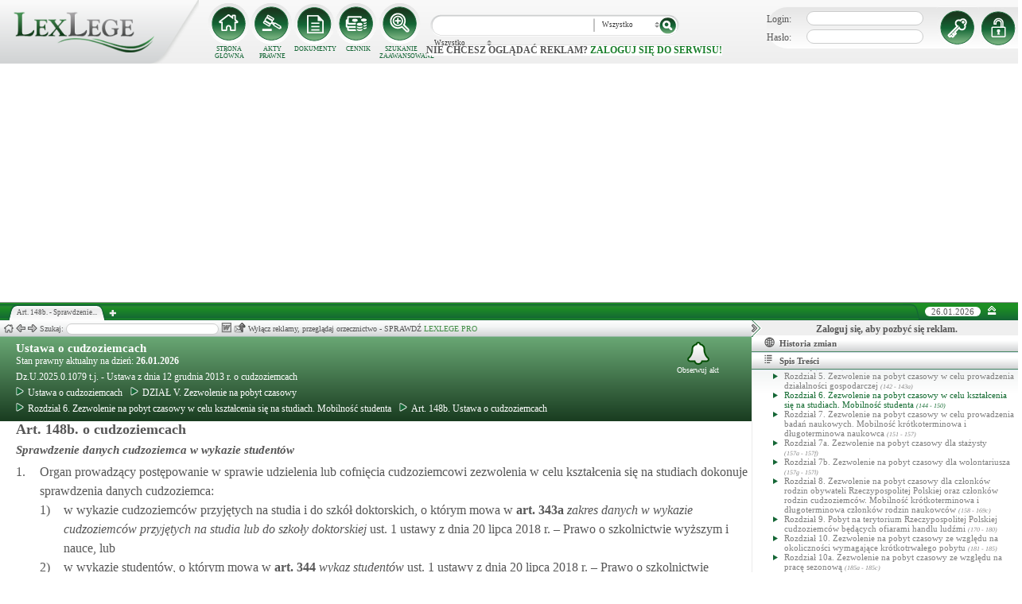

--- FILE ---
content_type: text/html; charset=UTF-8
request_url: https://lexlege.pl/ustawa-o-cudzoziemcach/art-148b/
body_size: 41117
content:
<!DOCTYPE html>
<html xmlns='http://www.w3.org/1999/xhtml' lang="pl-pl">
    <head>
        <title>Art. 148b.  - Ustawa o cudzoziemcach  </title>
        <base href='https://lexlege.pl/' />

        <meta http-equiv='Content-Type' content='text/html; charset=UTF-8' />
        <meta http-equiv="content-language" content="pl-pl" />
        <meta http-equiv="X-UA-Compatible" content="IE=10" />
        <meta name='description' content="Art. 148b. Ustawa o cudzoziemcach   - 1. Organ prowadzący postępowanie w sprawie udzielenia lub cofnięcia cudzoziemcowi zezwolenia w celu kształcenia się na studiach dokonuje sprawdzenia danych cudzoziemca:
        1)     w wykazie cudzoziemców  ..." />
        <meta name="keywords" content="Art. 148b,Ustawa o cudzoziemcach,Sprawdzenie danych cudzoziemca w wykazie studentów"/>

        
        <meta property="og:image" content="https://lexlege.pl/images/al_layout/lex_logo_big_og.jpg"/>
        <meta property="og:url" content="https://lexlege.pl/ustawa-o-cudzoziemcach/art-148b/"/>
        <meta property="og:title" content="Art. 148b.  - Ustawa o cudzoziemcach  "/>
        <meta property="og:description" content="Art. 148b. Ustawa o cudzoziemcach   - 1. Organ prowadzący postępowanie w sprawie udzielenia lub cofnięcia cudzoziemcowi zezwolenia w celu kształcenia się na studiach dokonuje sprawdzenia danych cudzoziemca:
        1)     w wykazie cudzoziemców  ..."/>
        <meta property="og:type" content="article"/>
                
        <script type="application/ld+json">
            {
                "@context": "https://schema.org",
                "@type": "Legislation",
                "identifier": "Art.148b",
                "name": "Art. 148b.  - Ustawa o cudzoziemcach  ",
                "isPartOf": {
                    "@type": "Legislation",
                    "name": "Rozdział 6. Zezwolenie na pobyt czasowy w celu kształcenia się na studiach. Mobilność studenta",
                    "url": "https://lexlege.pl/ustawa-o-cudzoziemcach/rozdzial-6-zezwolenie-na-pobyt-czasowy-w-celu-ksztalcenia-sie-na-studiach-mobilnosc-studenta/13313/"
                },
                "mainEntityOfPage": "https://lexlege.pl/ustawa-o-cudzoziemcach/art-148b/",
                "inLanguage": "pl",
                "text": "1. Organ prowadzący postępowanie w sprawie udzielenia lub cofnięcia cudzoziemcowi zezwolenia w celu kształcenia się na studiach dokonuje sprawdzenia danych cudzoziemca:
        1)     w wykazie cudzoziemców przyjętych na studia i do szkół doktorskich, o którym mowa w art. 1741_343a ust. 1 ustawy z dnia 20 lipca 2018 r. – Prawo o szkolnictwie wyższym i nauce, lub
        2)     w wykazie studentów, o którym mowa w art. 1741_344 ust. 1 ustawy z dnia 20 lipca 2018 r. – Prawo o szkolnictwie wyższym i nauce, lub
        3)     w wykazie osób ubiegających się o stopień doktora, o którym mowa w art. 1741_345 ust. 1 ustawy z dnia 20 lipca 2018 r. – Prawo o szkolnictwie wyższym i nauce.
2. Domniemywa się, że dane wpisane do wykazów, o których mowa w ust. 1, są prawdziwe. Domniemanie to może być obalone tylko wskutek przeprowadzenia dowodu z dokumentu urzędowego, w szczególności zaświadczenia, o którym mowa w art. 144 ust. 1 pkt 1 lit. a, wydanego przez jednostkę prowadzącą studia.
<u> (Z dniem ogłoszenia  w M.P. przez ministra właściwego ds. wewnętrznych komunikatu określającego dzień wdrożenia rozwiązań technicznych umożliwiających stosowanie przepisów ustawy, ust. 2 otrzyma brzmienie jak niżej:</u>
<u>2. Domniemywa się, że dane wpisane do wykazów, o których mowa w ust. 1, są prawdziwe. Domniemanie to może być obalone tylko wskutek przeprowadzenia dowodu z dokumentu urzędowego.)</u>

",
                "author": {
                    "@type": "Organization",
                    "name": "LexLege"
                },
                "publisher": {
                    "@type": "Organization",
                    "name": "LexLege",
                    "logo": {
                        "@type": "ImageObject",
                        "url": "https://lexlege.pl/images/akty_prawne/logo.png"
                    }
                },
            "dateModified": "2026-01-01 00:05:07",
                "keywords": ["Art. 148b","Ustawa o cudzoziemcach","Sprawdzenie danych cudzoziemca w wykazie studentów"],
                "legislationLegalForce": "inForce",
                "legislationJurisdiction": {
                  "@type": "AdministrativeArea",
                  "name": "Polska"
                }
            }
        </script>
        
                <link rel="shortcut icon" href="/images/landingi_pro/favicon.png" type="image/png" />

                    <link rel="stylesheet" href="/min/index.php?g=css&ver=021" />
                
        <!-- Google tag (gtag.js) -->
        <script async src="https://www.googletagmanager.com/gtag/js?id=G-J8Y4MCTJ79"></script>
        <script>
            
                window.dataLayer = window.dataLayer || [];
                function gtag(){dataLayer.push(arguments);}
                gtag('js', new Date());
                gtag('config', 'G-J8Y4MCTJ79');
            
        </script>


                
                
        
                                                                                
                <script type="application/javascript" src="https://ced.sascdn.com/tag/1947/smart.js" async></script>
                <script type="application/javascript">
                    var sas = sas || {};
                    sas.cmd = sas.cmd || [];
                    sas.cmd.push(function() {
                    sas.setup({ networkid: 1947, domain: "https://www3.smartadserver.com", async: true });
                    });
                    sas.cmd.push(function() {
                    sas.call("onecall", {
                    siteId: 105993,
                    pageId: 1378581,
                    formats: [
                    { id: 42536 }
                    ,{ id: 42547 }
                    ],
                    target: ''
                    });
                    });
                </script>
                <script async src="https://pagead2.googlesyndication.com/pagead/js/adsbygoogle.js?client=ca-pub-1655080996970818" crossorigin="anonymous"></script>
            
                            </head>
    <body itemscope itemtype="http://schema.org/WebPage">
                    <header id="header">
                <div id="arslege_logo">
                    <a href="http://lexlege.pl" title="LexLege.pl" rel="nofollow">
                        <img style="height: 80px;" src="/images/akty_prawne/logo.png" alt="ArsLege"/>
                    </a>
                </div>
                <div id="menu_glowne">
                    <div id="menu_home">
                        <a class="stop_href" href="/system-informacji-prawnej/" title="Strona główna" onclick="getHome();"></a>
                        <label onclick="getHome();">STRONA GŁÓWNA</label>
                    </div>
                    <div id="menu_ustawy">
                        <a class="stop_href" href="/akty-prawne/" title="Akty prawne" onclick="getUstawy();"></a>
                        <label onclick="getUstawy();">AKTY PRAWNE</label>
                    </div>
                    <div id="menu_dokumenty">
                        <a class="stop_href" href="/dokumenty-i-wzory-pism/" title="Dokumenty, wzory pism, umów" onclick="getDokumenty(undefined, 0, 0);"></a>
                        <label onclick="getDokumenty(undefined, 0, 0);">DOKUMENTY</label>
                    </div>
                    <div id="menu_kup_dostep">
                        <a class="stop_href" href="/kup-dostep/" title="Kup Dostęp" onclick="getSimpleContent('kup-dostep');"></a>
                        <label onclick="getSimpleContent('kup-dostep');">CENNIK</label>
                    </div>
                    <div id="manu_zaawansowane_szukanie">
                        <a class="stop_href" href="/szukaj/" title="Zaawansowane wyszukiwanie" onclick="szukajZaawansowane(this);"></a>
                        <label onclick="szukajZaawansowane(this);">SZUKANIE ZAAWANSOWANE</label>
                    </div>
                </div>
                <div id="wyszukiwarka">
                    <div id="wyszukiwarka_back">
                        <input type="text" name="szukaj" id="tb_szukaj" value="" />
                        <select name="szukaj_typ" id="typ_szukaj">
                            <option value="wszystko">Wszystko</option>
                            <option value="akty">Akty prawne</option>
                            <option value="orzeczenia">Orzeczenia</option>
                            <option value="interpretacje">Interp.</option>
                            <option value="dokumenty">Dokumenty</option>
                        </select>
                        <input type="button" value="" id="btn_szukaj" onclick="szukaj();"/>
                    </div>
                                            <span class='nie_zalogowany_back'>Nie chcesz oglądać reklam? <b onclick='miganieLogowania();'>zaloguj się do serwisu!</b></span>
                                    </div>
                <div id="zalogowany_user">
                                            <div id="zalogowany">
                                                        <div id="zalogowany_wyloguj" title="Rejestracja" style="float: right;">
                                <a href="/rejestracja/" rel="nofollow" title="Rejestracja" onclick="getSimpleContent('rejestracja');"></a>
                            </div>
                            <form method="post" action="/logowanie/">
                                <div id="logowanie" >
                                    <label>Login:</label><input id="login_email" type="text" name="email" style="width: 135px;"/><br/>
                                    <label>Hasło:</label><input id="login_password" type="password" name="password" style="width: 135px;" />
                                    <input type="hidden" name="task" value="dologin" />
                                    <input type="hidden" name="return_url" value="/system-informacji-prawnej/" id="log_in_return_url" />
                                </div>
                                <input id="logowanie_zaloguj" type="button" title="Zaloguj" value="" onclick="sprawdzLogin(this);"/>
                                <div class="error" style="text-align: center;"></div>
                            </form>
                        </div>
                                    </div>
            </header>
                                <div id="site">
            <div id="content_box">
                <div class="tabs_box">
                    <ul class="tabs">
                        <li class="tab" id="tab_1">
                            <span class="tab_content" title="Art. 148b.  - Sprawdzenie danych cudzoziemca w wykazie studentów ">Art. 148b.  - Sprawdzenie...</span>
                        </li>
                    </ul>
                    <span id='new-tab' >&nbsp;</span>
                    <span id="top_date">
                        <span id="top_date_block">26.01.2026</span>
                        <form method="post" action="" id="change_menu_form">
                                                            <input type="hidden" name="manu_action" value="min" />
                                <span id="top_change_menu" class="top_change_menu_class" value="" title="Zwiń menu" onclick="$('change_menu_form').submit();"></span>
                                                    </form>
                    </span>
                </div>
                <div class='content' id='content_1' style=''>
                    <section class='content_left width_100pro_minus_340' style=''>
                        <div class='sub_menu'>																												
                            <span class='home' onclick='getHome(1);' title='Strona główna'></span>
                            <span class='history_back' onclick='historyBack(1);' title='Wstecz'></span>
                            <span class='history_next' onclick='historyNext(1);' title='Dalej'></span>														
                            <span class='filtr_span'>Filtr: <input class='filtr_danych' type='text' onkeyup='searchUstawyList(1);'/></span>
                            <span class='highlight_span'>Szukaj: <input class='highlight_danych' type='text' onkeyup='highlightText(1, "con");'/> <span class='highlight_find_num'></span> <span class='highlight_arrow highlight_back' title='Poprzednie' onclick='highlightPrv(1, "con");'></span> <span class='highlight_arrow highlight_next' title='Następne' onclick='highlightNext(1, "con");'></span> </span>
                            <span class='go_to_art_span' >Art./§ <input type='text' onkeyup='goToArt(this);' class='go_to_art'/></span>
                            <span class='helpers_container'>
                                                                                                    <span class='rtf_btn' onclick='getArtykulRtf(121115); setCookie("ciastko_code_from", 1227, 30);' title='Pobierz dokument w formacie RTF (MS-Word)'></span>
                                                                                                    <span title='Wyślij mailem' onclick='sendMail(this, {"artykul_id":"121115"}, "Ustawa o cudzoziemcach - Art. 148b.  - Sprawdzenie danych cudzoziemca w wykazie studentów"); setCookie("ciastko_code_from", 1228, 30);' class='send_mail_btn'></span>
                                                                                                                            </span>
                                                            <span class="text-pro">Wyłącz reklamy, przeglądaj orzecznictwo - SPRAWDŹ&nbsp;<a href="kup-dostep#1249">LEXLEGE PRO</a></span>
                                                        <span class='con_filtry'>
                                                            </span>

                            <span class='pokaz_prawe_menu' onclick="showRightBox(this, 1);"></span>

                        </div>

                        <div class='sub_content'>
                                                            <div class="" style="background-color:#efefef; text-align: center; width: 100%; margin:auto;">
                                                                                                                                                <div id="sas_42536" style="text-align: center;"></div>
                                    <script type="application/javascript">
                                        
                                                                        sas.cmd.push(function() {
                                                                        sas.render("42536");  // Format : Billboard 750x200
                                                                        });
                                        
                                    </script>
                                </div>
                                                                                        <!-- czarwone info o darmowej konstytucji -->

<section class='caly_artykul caly_artykul_blok'>

    <!-- nagłówek na zielonym tle -->
    <section class='akt_naglowek' >
        <div class="left" style="max-width: 85%; position:relative;">
            <h2><a class='stop_href' onclick="getKodeks(this, '1114'); setCookie('ciastko_code_from', 1226, 30);" href='ustawa-z-dnia-12-grudnia-2013-r-o-cudzoziemcach' >Ustawa o cudzoziemcach  </a></h2>
            <div>Stan prawny aktualny na dzień: <strong>26.01.2026</strong></div> 
            <h4>Dz.U.2025.0.1079 t.j.  - Ustawa z dnia 12 grudnia 2013 r. o cudzoziemcach </h4>
                            <div class="header_breadcrumb" ><div class="level_0" typeof="v:Breadcrumb">
			<a class="stop_href" onclick="getKodeks(this, 1114); setCookie('ciastko_code_from', 1259, 30);" href="ustawa-z-dnia-12-grudnia-2013-r-o-cudzoziemcach/" title="Ustawa o cudzoziemcach" rel="v:url" property="v:title"><span></span>Ustawa o cudzoziemcach</a>
		</div><div class="level_1" typeof="v:Breadcrumb"><a class="stop_href" onclick="getKodeks(this, 1114, 8008); setCookie('ciastko_code_from', 1259, 30);" href="ustawa-o-cudzoziemcach/dzial-v-zezwolenie-na-pobyt-czasowy/8008/" rel="v:url" property="v:title" title="DZIAŁ V. Zezwolenie na pobyt czasowy"><span></span>DZIAŁ V. Zezwolenie na pobyt czasowy</a></div><div class="level_2" typeof="v:Breadcrumb"><a class="stop_href" onclick="getKodeks(this, 1114, 13313); setCookie('ciastko_code_from', 1259, 30);" href="ustawa-o-cudzoziemcach/rozdzial-6-zezwolenie-na-pobyt-czasowy-w-celu-ksztalcenia-sie-na-studiach-mobilnosc-studenta/13313/" rel="v:url" property="v:title" title="Rozdział 6. Zezwolenie na pobyt czasowy w celu kształcenia się na studiach. Mobilność studenta"><span></span>Rozdział 6. Zezwolenie na pobyt czasowy w celu kształcenia się na studiach. Mobilność studenta</a></div><div class='level_3'><a onclick="getKodeks(this, '1114', '', '', 121115); setCookie('ciastko_code_from', 1259, 30);" href='ustawa-o-cudzoziemcach/art-148b/' title='Art. 148b. Ustawa o cudzoziemcach ' class='stop_href'><span></span>Art. 148b. Ustawa o cudzoziemcach</a></div></div><div style="clear:both;"></div>
                        
						
        </div>
        <div class="right">
            <!-- html z buttonem - przejdź do testów -->
             
            <!-- przycisk zapisu na aktualizacje -->
            <div onclick='zapisNaAktualizacje(this, 0);setCookie("ciastko_code_from", 1229, 30);' class='zapis_na_aktualizacje aktuaizacje_zaloguj_sie' title='Zapisz się na aktualizacji dla tego aktu'><figure></figure>Obserwuj akt</div>        </div>
        <div style='clear:both;'></div>
    </section>

    <!-- nagłówek, jeśli akt jest archiwalny -->
                    
    <!-- treść artykułu -->
    <section>
        <div class='atrykul_head'>
                        <h1>Art. 148b. o cudzoziemcach</h1> <br />
            <h3>Sprawdzenie danych cudzoziemca w wykazie studentów</h3>
        </div>
                <article class='atrykul_content'><div style="float:left;">1. </div><div style="margin-left:30px;">Organ prowadzący postępowanie w sprawie udzielenia lub cofnięcia cudzoziemcowi zezwolenia w celu kształcenia się na studiach dokonuje sprawdzenia danych cudzoziemca:<br><div style="float:left;">1) </div><div style="margin-left:30px;">w wykazie cudzoziemców przyjętych na studia i do szkół doktorskich, o którym mowa w<strong  class="link_to_art" onmouseover="getArtykulRequest(this, '1741_343a','1114')"  onclick="getAktFotter(this, '1741', '155482')" onmouseout="clearTimeout(getTooltipTimer);"> art. <span id="element_121115_1741_" >343a</span></strong> <i>zakres danych w wykazie cudzoziemców przyjętych na studia lub do szkoły doktorskiej</i> ust. 1 ustawy z dnia 20 lipca 2018 r. – Prawo o szkolnictwie wyższym i nauce, lub<br>
</div><div class="clear"></div><div style="float:left;">2) </div><div style="margin-left:30px;">w wykazie studentów, o którym mowa w<strong  class="link_to_art" onmouseover="getArtykulRequest(this, '1741_344','1114')"  onclick="getAktFotter(this, '1741', '117375')" onmouseout="clearTimeout(getTooltipTimer);"> art. <span id="element_121115_1741_" >344</span></strong> <i>wykaz studentów</i> ust. 1 ustawy z dnia 20 lipca 2018 r. – Prawo o szkolnictwie wyższym i nauce, lub<br>
</div><div class="clear"></div><div style="float:left;">3) </div><div style="margin-left:30px;">w wykazie osób ubiegających się o stopień doktora, o którym mowa w<strong  class="link_to_art" onmouseover="getArtykulRequest(this, '1741_345','1114')"  onclick="getAktFotter(this, '1741', '117377')" onmouseout="clearTimeout(getTooltipTimer);"> art. <span id="element_121115_1741_" >345</span></strong> <i>wykaz osób ubiegających się o stopień doktora</i> ust. 1 ustawy z dnia 20 lipca 2018 r. – Prawo o szkolnictwie wyższym i nauce.<br></div><div class="clear"></div></div><div class="clear"></div><div style="float:left;">2. </div><div style="margin-left:30px;">Domniemywa się, że dane wpisane do wykazów, o których mowa w ust. 1, są prawdziwe. Domniemanie to może być obalone tylko wskutek przeprowadzenia dowodu z dokumentu urzędowego, w szczególności zaświadczenia, o którym mowa w<strong  class="link_to_art" onmouseover="getArtykulRequest(this, '144','1114')"  onclick="getAktFotter(this, '1114', '72944')" onmouseout="clearTimeout(getTooltipTimer);"> art. <span id="element_121115_" >144</span></strong> <i>warunki udzielenia zezwolenia na pobyt czasowy w celu kształcenia się na studiach</i> ust. 1 pkt 1 lit. a, wydanego przez jednostkę prowadzącą studia.<br>

<u> (Z dniem ogłoszenia  w M.P. przez ministra właściwego ds. wewnętrznych komunikatu określającego dzień wdrożenia rozwiązań technicznych umożliwiających stosowanie przepisów ustawy, ust. 2 otrzyma brzmienie jak niżej:</u><br>

<u>2. Domniemywa się, że dane wpisane do wykazów, o których mowa w ust. 1, są prawdziwe. Domniemanie to może być obalone tylko wskutek przeprowadzenia dowodu z dokumentu urzędowego.)</u><br>

<br></div><div class="clear"></div></article>
    </section>


<!--    <center><a href="https://casum.pl/dlaczego-warto?from=lexlege_banner" target="_blank"><img src="/images/casum/casum_banner2.png" width="" alt="Promuj swoją kancelarię!" title="Promuj swoją kancelarię!"></img></a> <br></center>
    -->
    <!-- casum -->
    <div clas='green_valley'><!-- casum show question --><div style='float:left;width: 100%;'><center>            





<style>
  .casumapi_butn {
  -webkit-border-radius: 25;
  -moz-border-radius: 25;
  border-radius: 25px;
  font-family: Arial!important;
  color: #ffffff;
  font-size: 14px;
  background: #f23a16;
  padding: 11px;
  text-decoration: none;
  font-weight: normal!important;
  cursor:pointer;
}

.casumapi_butn:hover {
  background: #f06448;
  text-decoration: none;
}
    
</style>     
<div style="margin: 10px auto; width: 512px; font-family: Arial!important; color: #000000; text-align:left;">
    <div style="position:relative; background-image: url('/images/casum_pytanie.png'); width: 509px; height: 145px;" onclick="javascript:TB_show('', 'https://casum.pl/serwis/question-widget?service=arslege&method=curl&category[]=kod_1114&category[]=cat_6&category[]=cat_6&category[]=kod_1114&size-x=512&TB_iframe=true&&height=512&width=350', '#', '../images/trans.gif'); setCookie('ciastko_code_from', 1231, 30);">
            <div style="padding: 15px 15px 5px 15px; font-size: 19px; font-weight: bold;">
                    Art. 148b. Sprawdzenie danych cudzoziemca w wykazie stude... -
                budzi Twoje wątpliwości?<br>
    </div>
    <div style="padding-left: 15px; font-size: 19px; ">
        Potrzebujesz <b>informacji prawnej</b>?
    </div>  
    <span class="casumapi_butn" style="position:absolute; bottom: 15px; left: 10px; ">Zadaj bezpłatne pytanie</span>    
    </div>
</div></center></div><div style='clear:both;'></div></div>    
    <!-- baner tylko dla nie zalogowanych -->
                
                    <center><div class="artykul_back" style="font-size:12px;">
                                            <a class="click" href="ustawa-o-cudzoziemcach/art-148a/#1271" title="zaświadczenie o przyjęciu cudzoziemca na studia lub o kontynuacji studiów" ><i class="fa fa-arrow-circle-o-left"></i> Zobacz poprzedni artykuł</a>&nbsp;
                                                                |                        &nbsp;<a class="click" href="ustawa-o-cudzoziemcach/art-149/#1271" title="postępowanie w sprawie zezwolenia na pobyt czasowy w celu kształcenia się na studiach" >Zobacz następny artykuł <i class="fa fa-arrow-circle-o-right"></i></a>
                                    </div></center>
    
    <!-- powrót do strony głównej -->
    <div style='margin-top:30px;margin-left: 20px;'>
        <div class='' style='width:240px;cursor:pointer;' onclick="getKodeks(this, 1114, '', '', 121115); setCookie('ciastko_code_from', 1236, 30);">
            <i class='fa fa-arrow-circle-o-left'></i> Zobacz cały akt prawny
        </div>
    </div>
    <!-- pasek z orzeczeniami/interpretacjami/przypisami -->
    <div class='dodatki'>
                                        
            </div>

    <!-- btn zakupowe tylko dla zalogowanych -->
    
    
    <!-- baner tylko dla nie zalogowanych -->
            <script type="text/javascript">
            sas.render('42536');  // Format : Billboard 750x100
        </script>    
</section>
                            
                                                                                </div>
                        <div class='sub_foter'>
                            <div class='fot_drag_drop'></div>
                            <div class='fot_sub_menu'>
                                <span class='fot_history'>
                                    <span class='history_back' onclick='historyFotterBack(1);' title='Wstecz'></span>
                                    <span class='history_next' onclick='historyFotterNext(1);' title='Dalej'></span>
                                </span>
                                <span class='fot_label'></span>
                                <span class='highlight_span'>Szukaj: <input class='highlight_danych' type='text' onkeyup='highlightText(1, "fot");'/> <span class='highlight_find_num'></span> <span class='highlight_arrow highlight_back' onclick='highlightPrv(1, "fot");'></span> <span class='highlight_arrow highlight_next' onclick='highlightNext(1, "fot");'></span> </span>
                                <span class='fot_helpers_container'></span>
                                <span class='fot_filtry_handler'>Filtry <span></span></span>
                                <span class='fot_filtry'></span>
                                <label class='src_label'><input type='checkbox' onchange='getFilteredBySource(this);' name='source[]' value='s_powszechne' checked> Sądy Powszechne</label>
                                <label class='src_label'><input type='checkbox' onchange='getFilteredBySource(this);' name='source[]' value='nsa' checked> Sądy Administracyjne</label>
                                <span class='close_foter' onclick='hideFoter(1);' title='Zamknij'></span>
                            </div>
                            <div class='sub_foter_content'>
                                <img src='/images/akty_prawne/loading.gif' alt='Ładowanie ...' />
                            </div>
                        </div>
                    </section>
                    <aside class='content_right'>
                        
                                                                                                                                                                                                                                                                            <div id="right_reklama">
                                                                <div id="sas_42547"></div>
                                <script type="application/javascript">
                                    
                                        sas.cmd.push(function() {
                                        sas.render("42547");  // Format : Navibox_1 300x250
                                        });
                                    
                                </script>
                                <div style="font-weight: bold; text-align: center;cursor: pointer;margin-top:4px;" onclick="miganieLogowania();">Zaloguj się, aby pozbyć się reklam.</div>
                            </div>
                                                
                        <div class='right_naglowek' onclick='accordionClick(this);
                                setCookie("ciastko_code_from", 1237, 30);' ><span class='img_gdzie_jestem'></span>Historia zmian</div>
                        <div class='right_content gdzie_jestem'><div xmlns:v='http://rdf.data-vocabulary.org/#'><div class="level_0" typeof="v:Breadcrumb">                         <a class="stop_href" onclick="getKodeks(this, 1114)" href="ustawa-z-dnia-12-grudnia-2013-r-o-cudzoziemcach/" title="Ustawa o cudzoziemcach" rel="v:url" property="v:title"><span></span>Ustawa o cudzoziemcach</a>                     </div><div class="level_1" typeof="v:Breadcrumb"><a class="stop_href" onclick="getKodeks(this, 1114, 8008)" href="ustawa-o-cudzoziemcach/dzial-v-zezwolenie-na-pobyt-czasowy/8008/" rel="v:url" property="v:title" title="DZIAŁ V. Zezwolenie na pobyt czasowy"><span></span>DZIAŁ V. Zezwolenie na pobyt czasowy</a></div><div class="level_2" typeof="v:Breadcrumb"><a class="stop_href" onclick="getKodeks(this, 1114, 13313)" href="ustawa-o-cudzoziemcach/rozdzial-6-zezwolenie-na-pobyt-czasowy-w-celu-ksztalcenia-sie-na-studiach-mobilnosc-studenta/13313/" rel="v:url" property="v:title" title="Rozdział 6. Zezwolenie na pobyt czasowy w celu kształcenia się na studiach. Mobilność studenta"><span></span>Rozdział 6. Zezwolenie na pobyt czasowy w celu kształcenia się na studiach. Mobilność studenta</a></div><div class='level_3'><a onclick="getKodeks(this, '1114', '', '', 121115)" href='ustawa-o-cudzoziemcach/art-148b/' title='Art. 148b. Ustawa o cudzoziemcach ' class='stop_href'><span></span>Art. 148b. Ustawa o cudzoziemcach</a></div></div></div>



                                                <div class='right_naglowek' onclick='accordionClick(this);
                                setCookie("ciastko_code_from", 1238, 30);'><span class='img_naglowek'></span>Spis Treści</div>
                        <div class='right_content spis_tresci'><div class='spis_tresci_blok'><div><a class="stop_href " onclick="getKodeks(this, 1114); setCookie('ciastko_code_from', 1238, 30);" href="ustawa-z-dnia-12-grudnia-2013-r-o-cudzoziemcach/" title="Ustawa o cudzoziemcach  " ><span>Ustawa o cudzoziemcach  </span></a></div><ul><li class='struktura_li' value='7988'><a class='stop_href ' onclick="getKodeks(this, '1114', '7988'); setCookie('ciastko_code_from', 1238, 30);" href='ustawa-o-cudzoziemcach/dzial-i-przepisy-ogolne/7988/' title='DZIAŁ I. Przepisy ogólne'><span>DZIAŁ I. Przepisy ogólne <span class='art_od_do'>(1 - 15a)</span></span></a></li><li class='struktura_li' value='7990'><a class='stop_href ' onclick="getKodeks(this, '1114', '7990'); setCookie('ciastko_code_from', 1238, 30);" href='ustawa-o-cudzoziemcach/dzial-ii-szef-urzedu-do-spraw-cudzoziemcow/7990/' title='DZIAŁ II. Szef Urzędu do Spraw Cudzoziemców'><span>DZIAŁ II. Szef Urzędu do Spraw Cudzoziemców <span class='art_od_do'>(16 - 22)</span></span></a></li><li class='struktura_li' value='7992'><a class='stop_href ' onclick="getKodeks(this, '1114', '7992'); setCookie('ciastko_code_from', 1238, 30);" href='ustawa-o-cudzoziemcach/dzial-iii-przekraczanie-granicy/7992/' title='DZIAŁ III. Przekraczanie granicy'><span>DZIAŁ III. Przekraczanie granicy <span class='art_od_do'>(23 - 57)</span></span></a></li><li><ul><li class='struktura_li' value='7994'><a class='stop_href ' onclick="getKodeks(this, '1114', '7994'); setCookie('ciastko_code_from', 1238, 30);" href='ustawa-o-cudzoziemcach/rozdzial-1-zasady-przekraczania-granicy/7994/' title='Rozdział 1. Zasady przekraczania granicy'><span>Rozdział 1. Zasady przekraczania granicy <span class='art_od_do'>(23 - 36)</span></span></a></li></ul></li><li><ul><li class='struktura_li' value='7996'><a class='stop_href ' onclick="getKodeks(this, '1114', '7996'); setCookie('ciastko_code_from', 1238, 30);" href='ustawa-o-cudzoziemcach/rozdzial-2-przekraczanie-granicy-w-ramach-malego-ruchu-granicznego/7996/' title='Rozdział 2. Przekraczanie granicy w ramach małego ruchu granicznego'><span>Rozdział 2. Przekraczanie granicy w ramach małego ruchu granicznego <span class='art_od_do'>(37 - 48)</span></span></a></li></ul></li><li><ul><li class='struktura_li' value='7998'><a class='stop_href ' onclick="getKodeks(this, '1114', '7998'); setCookie('ciastko_code_from', 1238, 30);" href='ustawa-o-cudzoziemcach/rozdzial-3-zaproszenia/7998/' title='Rozdział 3. Zaproszenia'><span>Rozdział 3. Zaproszenia <span class='art_od_do'>(49 - 57)</span></span></a></li></ul></li><li class='struktura_li' value='8000'><a class='stop_href ' onclick="getKodeks(this, '1114', '8000'); setCookie('ciastko_code_from', 1238, 30);" href='ustawa-o-cudzoziemcach/dzial-iv-wizy/8000/' title='DZIAŁ IV. Wizy'><span>DZIAŁ IV. Wizy <span class='art_od_do'>(58 - 97)</span></span></a></li><li><ul><li class='struktura_li' value='8002'><a class='stop_href ' onclick="getKodeks(this, '1114', '8002'); setCookie('ciastko_code_from', 1238, 30);" href='ustawa-o-cudzoziemcach/rozdzial-1-wydawanie-wiz/8002/' title='Rozdział 1. Wydawanie wiz'><span>Rozdział 1. Wydawanie wiz <span class='art_od_do'>(58 - 81)</span></span></a></li></ul></li><li><ul><li class='struktura_li' value='8004'><a class='stop_href ' onclick="getKodeks(this, '1114', '8004'); setCookie('ciastko_code_from', 1238, 30);" href='ustawa-o-cudzoziemcach/rozdzial-2-przedluzanie-wiz/8004/' title='Rozdział 2. Przedłużanie wiz'><span>Rozdział 2. Przedłużanie wiz <span class='art_od_do'>(82 - 89)</span></span></a></li></ul></li><li><ul><li class='struktura_li' value='8006'><a class='stop_href ' onclick="getKodeks(this, '1114', '8006'); setCookie('ciastko_code_from', 1238, 30);" href='ustawa-o-cudzoziemcach/rozdzial-3-cofanie-i-uniewaznianie-wiz/8006/' title='Rozdział 3. Cofanie i unieważnianie wiz'><span>Rozdział 3. Cofanie i unieważnianie wiz <span class='art_od_do'>(90 - 97)</span></span></a></li></ul></li><li class='struktura_li' value='13307'><a class='stop_href ' onclick="getKodeks(this, '1114', '13307'); setCookie('ciastko_code_from', 1238, 30);" href='ustawa-o-cudzoziemcach/dzial-v-zezwolenie-na-pobyt-czasowy-mobilnosc/13307/' title='DZIAŁ V. Zezwolenie na pobyt czasowy. Mobilność'><span>DZIAŁ V. Zezwolenie na pobyt czasowy. Mobilność <span class='art_od_do'>(98 - 194)</span></span></a></li><li><ul><li class='struktura_li' value='8010'><a class='stop_href ' onclick="getKodeks(this, '1114', '8010'); setCookie('ciastko_code_from', 1238, 30);" href='ustawa-o-cudzoziemcach/rozdzial-1-czesc-ogolna/8010/' title='Rozdział 1. Część ogólna'><span>Rozdział 1. Część ogólna <span class='art_od_do'>(98 - 113b)</span></span></a></li></ul></li><li><ul><li class='struktura_li' value='8012'><a class='stop_href ' onclick="getKodeks(this, '1114', '8012'); setCookie('ciastko_code_from', 1238, 30);" href='ustawa-o-cudzoziemcach/rozdzial-2-zezwolenie-na-pobyt-czasowy-i-prace/8012/' title='Rozdział 2. Zezwolenie na pobyt czasowy i pracę'><span>Rozdział 2. Zezwolenie na pobyt czasowy i pracę <span class='art_od_do'>(114 - 126)</span></span></a></li></ul></li><li><ul><li class='struktura_li' value='17006'><a class='stop_href ' onclick="getKodeks(this, '1114', '17006'); setCookie('ciastko_code_from', 1238, 30);" href='ustawa-o-cudzoziemcach/rozdzial-3-zezwolenie-na-pobyt-czasowy-w-celu-wykonywania-pracy-w-zawodzie-wymagajacym-wysokich-kwalifikacji-mobilnosc-dlugoterminowa-posiadacza-niebieskiej-karty-ue/17006/' title='Rozdział 3. Zezwolenie na pobyt czasowy w celu wykonywania pracy w zawodzie wymagającym wysokich kwalifikacji. Mobilność długoterminowa posiadacza Niebieskiej Karty UE'><span>Rozdział 3. Zezwolenie na pobyt czasowy w celu wykonywania pracy w zawodzie wymagającym wysokich kwalifikacji. Mobilność długoterminowa posiadacza Niebieskiej Karty UE</span></a></li></ul></li><li><ul><li class='struktura_li' value='13309'><a class='stop_href ' onclick="getKodeks(this, '1114', '13309'); setCookie('ciastko_code_from', 1238, 30);" href='ustawa-o-cudzoziemcach/[base64]/13309/' title='Rozdział 3a. Zezwolenie na pobyt czasowy w celu wykonywania pracy w ramach przeniesienia wewnątrz przedsiębiorstwa. Mobilność krótkoterminowa i długoterminowa pracownika kadry kierowniczej, specjalisty lub pracownika odbywającego staż, w ramach przeniesienia wewnątrz przedsiębiorstwa'><span>Rozdział 3a. Zezwolenie na pobyt czasowy w celu wykonywania pracy w ramach przeniesienia wewnątrz przedsiębiorstwa. Mobilność krótkoterminowa i długoterminowa pracownika kadry kierowniczej, specjalisty lub pracownika odbywającego staż, w ramach przeniesienia wewnątrz przedsiębiorstwa <span class='art_od_do'>(139a - 139ma)</span></span></a></li></ul></li><li><ul><li class='struktura_li' value='13311'><a class='stop_href ' onclick="getKodeks(this, '1114', '13311'); setCookie('ciastko_code_from', 1238, 30);" href='ustawa-o-cudzoziemcach/oznaczenie-i-tytul-rozdzialu-3b-uchylone/13311/' title='Oznaczenie i tytuł rozdziału 3b – uchylone'><span>Oznaczenie i tytuł rozdziału 3b – uchylone <span class='art_od_do'>(139n - 139w)</span></span></a></li></ul></li><li><ul><li class='struktura_li' value='8016'><a class='stop_href ' onclick="getKodeks(this, '1114', '8016'); setCookie('ciastko_code_from', 1238, 30);" href='ustawa-o-cudzoziemcach/rozdzial-4-zezwolenie-na-pobyt-czasowy-w-celu-wykonywania-pracy-przez-cudzoziemca-delegowanego-przez-pracodawce-zagranicznego-na-terytorium-rzeczypospolitej-polskiej/8016/' title='Rozdział 4. Zezwolenie na pobyt czasowy w celu wykonywania pracy przez cudzoziemca delegowanego przez pracodawcę zagranicznego na terytorium Rzeczypospolitej Polskiej'><span>Rozdział 4. Zezwolenie na pobyt czasowy w celu wykonywania pracy przez cudzoziemca delegowanego przez pracodawcę zagranicznego na terytorium Rzeczypospolitej Polskiej <span class='art_od_do'>(140 - 141)</span></span></a></li></ul></li><li><ul><li class='struktura_li' value='8018'><a class='stop_href ' onclick="getKodeks(this, '1114', '8018'); setCookie('ciastko_code_from', 1238, 30);" href='ustawa-o-cudzoziemcach/rozdzial-5-zezwolenie-na-pobyt-czasowy-w-celu-prowadzenia-dzialalnosci-gospodarczej/8018/' title='Rozdział 5. Zezwolenie na pobyt czasowy w celu prowadzenia działalności gospodarczej'><span>Rozdział 5. Zezwolenie na pobyt czasowy w celu prowadzenia działalności gospodarczej <span class='art_od_do'>(142 - 143a)</span></span></a></li></ul></li><li><ul><li class='struktura_li' value='13313'><a class='stop_href select_child' onclick="getKodeks(this, '1114', '13313'); setCookie('ciastko_code_from', 1238, 30);" href='ustawa-o-cudzoziemcach/rozdzial-6-zezwolenie-na-pobyt-czasowy-w-celu-ksztalcenia-sie-na-studiach-mobilnosc-studenta/13313/' title='Rozdział 6. Zezwolenie na pobyt czasowy w celu kształcenia się na studiach. Mobilność studenta'><span>Rozdział 6. Zezwolenie na pobyt czasowy w celu kształcenia się na studiach. Mobilność studenta <span class='art_od_do'>(144 - 150)</span></span></a></li></ul></li><li><ul><li class='struktura_li' value='13315'><a class='stop_href ' onclick="getKodeks(this, '1114', '13315'); setCookie('ciastko_code_from', 1238, 30);" href='ustawa-o-cudzoziemcach/rozdzial-7-zezwolenie-na-pobyt-czasowy-w-celu-prowadzenia-badan-naukowych-mobilnosc-krotkoterminowa-i-dlugoterminowa-naukowca/13315/' title='Rozdział 7. Zezwolenie na pobyt czasowy w celu prowadzenia badań naukowych. Mobilność krótkoterminowa i długoterminowa naukowca'><span>Rozdział 7. Zezwolenie na pobyt czasowy w celu prowadzenia badań naukowych. Mobilność krótkoterminowa i długoterminowa naukowca <span class='art_od_do'>(151 - 157)</span></span></a></li></ul></li><li><ul><li class='struktura_li' value='13317'><a class='stop_href ' onclick="getKodeks(this, '1114', '13317'); setCookie('ciastko_code_from', 1238, 30);" href='ustawa-o-cudzoziemcach/rozdzial-7a-zezwolenie-na-pobyt-czasowy-dla-stazysty/13317/' title='Rozdział 7a. Zezwolenie na pobyt czasowy dla stażysty'><span>Rozdział 7a. Zezwolenie na pobyt czasowy dla stażysty <span class='art_od_do'>(157a - 157f)</span></span></a></li></ul></li><li><ul><li class='struktura_li' value='13319'><a class='stop_href ' onclick="getKodeks(this, '1114', '13319'); setCookie('ciastko_code_from', 1238, 30);" href='ustawa-o-cudzoziemcach/rozdzial-7b-zezwolenie-na-pobyt-czasowy-dla-wolontariusza/13319/' title='Rozdział 7b. Zezwolenie na pobyt czasowy dla wolontariusza'><span>Rozdział 7b. Zezwolenie na pobyt czasowy dla wolontariusza <span class='art_od_do'>(157g - 157l)</span></span></a></li></ul></li><li><ul><li class='struktura_li' value='13321'><a class='stop_href ' onclick="getKodeks(this, '1114', '13321'); setCookie('ciastko_code_from', 1238, 30);" href='ustawa-o-cudzoziemcach/rozdzial-8-zezwolenie-na-pobyt-czasowy-dla-czlonkow-rodzin-obywateli-rzeczypospolitej-polskiej-oraz-czlonkow-rodzin-cudzoziemcow-mobilnosc-krotkoterminowa-i-dlugoterminowa-czlonkow-rodzin-naukowcow/13321/' title='Rozdział 8. Zezwolenie na pobyt czasowy dla członków rodzin obywateli Rzeczypospolitej Polskiej oraz członków rodzin cudzoziemców. Mobilność krótkoterminowa i długoterminowa członków rodzin naukowców'><span>Rozdział 8. Zezwolenie na pobyt czasowy dla członków rodzin obywateli Rzeczypospolitej Polskiej oraz członków rodzin cudzoziemców. Mobilność krótkoterminowa i długoterminowa członków rodzin naukowców <span class='art_od_do'>(158 - 169c)</span></span></a></li></ul></li><li><ul><li class='struktura_li' value='8026'><a class='stop_href ' onclick="getKodeks(this, '1114', '8026'); setCookie('ciastko_code_from', 1238, 30);" href='ustawa-o-cudzoziemcach/rozdzial-9-pobyt-na-terytorium-rzeczypospolitej-polskiej-cudzoziemcow-bedacych-ofiarami-handlu-ludzmi/8026/' title='Rozdział 9. Pobyt na terytorium Rzeczypospolitej Polskiej cudzoziemców będących ofiarami handlu ludźmi'><span>Rozdział 9. Pobyt na terytorium Rzeczypospolitej Polskiej cudzoziemców będących ofiarami handlu ludźmi <span class='art_od_do'>(170 - 180)</span></span></a></li></ul></li><li><ul><li class='struktura_li' value='8028'><a class='stop_href ' onclick="getKodeks(this, '1114', '8028'); setCookie('ciastko_code_from', 1238, 30);" href='ustawa-o-cudzoziemcach/rozdzial-10-zezwolenie-na-pobyt-czasowy-ze-wzgledu-na-okolicznosci-wymagajace-krotkotrwalego-pobytu/8028/' title='Rozdział 10. Zezwolenie na pobyt czasowy ze względu na okoliczności wymagające krótkotrwałego pobytu'><span>Rozdział 10. Zezwolenie na pobyt czasowy ze względu na okoliczności wymagające krótkotrwałego pobytu <span class='art_od_do'>(181 - 185)</span></span></a></li></ul></li><li><ul><li class='struktura_li' value='12057'><a class='stop_href ' onclick="getKodeks(this, '1114', '12057'); setCookie('ciastko_code_from', 1238, 30);" href='ustawa-o-cudzoziemcach/rozdzial-10a-zezwolenie-na-pobyt-czasowy-ze-wzgledu-na-prace-sezonowa/12057/' title='Rozdział 10a. Zezwolenie na pobyt czasowy ze względu na pracę sezonową'><span>Rozdział 10a. Zezwolenie na pobyt czasowy ze względu na pracę sezonową <span class='art_od_do'>(185a - 185c)</span></span></a></li></ul></li><li><ul><li class='struktura_li' value='8030'><a class='stop_href ' onclick="getKodeks(this, '1114', '8030'); setCookie('ciastko_code_from', 1238, 30);" href='ustawa-o-cudzoziemcach/rozdzial-11-zezwolenie-na-pobyt-czasowy-ze-wzgledu-na-inne-okolicznosci/8030/' title='Rozdział 11. Zezwolenie na pobyt czasowy ze względu na inne okoliczności'><span>Rozdział 11. Zezwolenie na pobyt czasowy ze względu na inne okoliczności <span class='art_od_do'>(186 - 210)</span></span></a></li></ul></li><li class='struktura_li' value='8032'><a class='stop_href ' onclick="getKodeks(this, '1114', '8032'); setCookie('ciastko_code_from', 1238, 30);" href='ustawa-o-cudzoziemcach/dzial-vi-zezwolenie-na-pobyt-staly-i-zezwolenie-na-pobyt-rezydenta-dlugoterminowego-ue/8032/' title='DZIAŁ VI. Zezwolenie na pobyt stały i zezwolenie na pobyt rezydenta długoterminowego UE'><span>DZIAŁ VI. Zezwolenie na pobyt stały i zezwolenie na pobyt rezydenta długoterminowego UE <span class='art_od_do'>(195 - 225)</span></span></a></li><li><ul><li class='struktura_li' value='8034'><a class='stop_href ' onclick="getKodeks(this, '1114', '8034'); setCookie('ciastko_code_from', 1238, 30);" href='ustawa-o-cudzoziemcach/rozdzial-2-zezwolenie-na-pobyt-rezydenta-dlugoterminowego-ue/8034/' title='Rozdział 2. Zezwolenie na pobyt rezydenta długoterminowego UE'><span>Rozdział 2. Zezwolenie na pobyt rezydenta długoterminowego UE <span class='art_od_do'>(211 - 287)</span></span></a></li></ul></li><li class='struktura_li' value='17346'><a class='stop_href ' onclick="getKodeks(this, '1114', '17346'); setCookie('ciastko_code_from', 1238, 30);" href='ustawa-o-cudzoziemcach/u-dzial-via-modul-obslugi-spraw-wchodzi-w-zycie-z-dniem-okreslonym-w-m-p-przez-ministra-wlasciwego-do-spraw-wewnetrznych-u/17346/' title='<u>DZIAŁ VIA. Moduł Obsługi Spraw (wchodzi w życie z dniem określonym w M.P. przez ministra właściwego do spraw wewnętrznych)</u>'><span><u>DZIAŁ VIA. Moduł Obsługi Spraw (wchodzi w życie z dniem określonym w M.P. przez ministra właściwego do spraw wewnętrznych)</u></span></a></li><li class='struktura_li' value='8036'><a class='stop_href ' onclick="getKodeks(this, '1114', '8036'); setCookie('ciastko_code_from', 1238, 30);" href='ustawa-o-cudzoziemcach/dzial-vii-dokumenty-wydawane-cudzoziemcom/8036/' title='DZIAŁ VII. Dokumenty wydawane cudzoziemcom'><span>DZIAŁ VII. Dokumenty wydawane cudzoziemcom <span class='art_od_do'>(226 - 287)</span></span></a></li><li class='struktura_li' value='8038'><a class='stop_href ' onclick="getKodeks(this, '1114', '8038'); setCookie('ciastko_code_from', 1238, 30);" href='ustawa-o-cudzoziemcach/dzial-viii-kontrola-legalnosci-pobytu-cudzoziemcow-na-terytorium-rzeczypospolitej-polskiej-i-zobowiazanie-cudzoziemca-do-powrotu/8038/' title='DZIAŁ VIII. Kontrola legalności pobytu cudzoziemców na terytorium Rzeczypospolitej Polskiej i zobowiązanie cudzoziemca do powrotu'><span>DZIAŁ VIII. Kontrola legalności pobytu cudzoziemców na terytorium Rzeczypospolitej Polskiej i zobowiązanie cudzoziemca do powrotu <span class='art_od_do'>(288 - 393b)</span></span></a></li><li><ul><li class='struktura_li' value='8040'><a class='stop_href ' onclick="getKodeks(this, '1114', '8040'); setCookie('ciastko_code_from', 1238, 30);" href='ustawa-o-cudzoziemcach/rozdzial-1-kontrola-legalnosci-pobytu-cudzoziemcow-na-terytorium-rzeczypospolitej-polskiej/8040/' title='Rozdział 1. Kontrola legalności pobytu cudzoziemców na terytorium Rzeczypospolitej Polskiej'><span>Rozdział 1. Kontrola legalności pobytu cudzoziemców na terytorium Rzeczypospolitej Polskiej <span class='art_od_do'>(288 - 298)</span></span></a></li></ul></li><li><ul><li class='struktura_li' value='8042'><a class='stop_href ' onclick="getKodeks(this, '1114', '8042'); setCookie('ciastko_code_from', 1238, 30);" href='ustawa-o-cudzoziemcach/rozdzial-2-zobowiazanie-cudzoziemca-do-powrotu/8042/' title='Rozdział 2. Zobowiązanie cudzoziemca do powrotu'><span>Rozdział 2. Zobowiązanie cudzoziemca do powrotu <span class='art_od_do'>(299 - 347)</span></span></a></li></ul></li><li><ul><li class='struktura_li' value='15922'><a class='stop_href ' onclick="getKodeks(this, '1114', '15922'); setCookie('ciastko_code_from', 1238, 30);" href='ustawa-o-cudzoziemcach/[base64]/15922/' title='Rozdział 2a. Umieszczanie, aktualizacja i usuwanie w Systemie Informacyjnym Schengen do celów, o których mowa w art 3 ust. 1 rozporządzenia nr 2018/1860, danych cudzoziemców, którym zostały wydane decyzje o zobowiązaniu cudzoziemca do powrotu, oraz konsultacje w tych sprawach'><span>Rozdział 2a. Umieszczanie, aktualizacja i usuwanie w Systemie Informacyjnym Schengen do celów, o których mowa w art 3 ust. 1 rozporządzenia nr 2018/1860, danych cudzoziemców, którym zostały wydane decyzje o zobowiązaniu cudzoziemca do powrotu, oraz konsultacje w tych sprawach</span></a></li></ul></li><li><ul><li class='struktura_li' value='8044'><a class='stop_href ' onclick="getKodeks(this, '1114', '8044'); setCookie('ciastko_code_from', 1238, 30);" href='ustawa-o-cudzoziemcach/rozdzial-3-zgoda-na-pobyt-ze-wzgledow-humanitarnych-oraz-zgoda-na-pobyt-tolerowany/8044/' title='Rozdział 3. Zgoda na pobyt ze względów humanitarnych oraz zgoda na pobyt tolerowany'><span>Rozdział 3. Zgoda na pobyt ze względów humanitarnych oraz zgoda na pobyt tolerowany <span class='art_od_do'>(348 - 359)</span></span></a></li></ul></li><li><ul><li class='struktura_li' value='8046'><a class='stop_href ' onclick="getKodeks(this, '1114', '8046'); setCookie('ciastko_code_from', 1238, 30);" href='ustawa-o-cudzoziemcach/rozdzial-4-tranzyt-cudzoziemca-droga-powietrzna/8046/' title='Rozdział 4. Tranzyt cudzoziemca drogą powietrzną'><span>Rozdział 4. Tranzyt cudzoziemca drogą powietrzną <span class='art_od_do'>(360 - 379)</span></span></a></li></ul></li><li><ul><li class='struktura_li' value='8048'><a class='stop_href ' onclick="getKodeks(this, '1114', '8048'); setCookie('ciastko_code_from', 1238, 30);" href='ustawa-o-cudzoziemcach/rozdzial-5-wykonanie-decyzji-o-zobowiazaniu-cudzoziemca-do-powrotu-wydanej-przez-organ-innego-panstwa-czlonkowskiego-unii-europejskiej/8048/' title='Rozdział 5. Wykonanie decyzji o zobowiązaniu cudzoziemca do powrotu wydanej przez organ innego państwa członkowskiego Unii Europejskiej'><span>Rozdział 5. Wykonanie decyzji o zobowiązaniu cudzoziemca do powrotu wydanej przez organ innego państwa członkowskiego Unii Europejskiej <span class='art_od_do'>(380 - 393)</span></span></a></li></ul></li><li><ul><li class='struktura_li' value='9773'><a class='stop_href ' onclick="getKodeks(this, '1114', '9773'); setCookie('ciastko_code_from', 1238, 30);" href='ustawa-o-cudzoziemcach/rozdzial-6-przekazanie-do-innego-panstwa-czlonkowskiego-na-podstawie-rozporzadzenia-604-2013-cudzoziemca-ktory-nie-ubiega-sie-o-udzielenie-ochrony-miedzynarodowej/9773/' title='Rozdział 6. Przekazanie do innego państwa członkowskiego na podstawie rozporządzenia 604/2013 cudzoziemca, który nie ubiega się o udzielenie ochrony międzynarodowej '><span>Rozdział 6. Przekazanie do innego państwa członkowskiego na podstawie rozporządzenia 604/2013 cudzoziemca, który nie ubiega się o udzielenie ochrony międzynarodowej  <span class='art_od_do'>(393a - 393b)</span></span></a></li></ul></li><li><ul><li class='struktura_li' value='15924'><a class='stop_href ' onclick="getKodeks(this, '1114', '15924'); setCookie('ciastko_code_from', 1238, 30);" href='ustawa-o-cudzoziemcach/[base64]/15924/' title='Rozdział 7. Postępowanie dotyczące cudzoziemca, którego dane zostały umieszczone w Systemie Informacyjnym Schengen do celów, o których mowa w art. 3 ust. 1 rozporządzenia nr 2018/1860, w razie wyjazdu z terytorium państw obszaru Schengen oraz w trakcie pobytu na terytorium Rzeczypospolitej Polskiej'><span>Rozdział 7. Postępowanie dotyczące cudzoziemca, którego dane zostały umieszczone w Systemie Informacyjnym Schengen do celów, o których mowa w art. 3 ust. 1 rozporządzenia nr 2018/1860, w razie wyjazdu z terytorium państw obszaru Schengen oraz w trakcie pobytu na terytorium Rzeczypospolitej Polskiej</span></a></li></ul></li><li class='struktura_li' value='8050'><a class='stop_href ' onclick="getKodeks(this, '1114', '8050'); setCookie('ciastko_code_from', 1238, 30);" href='ustawa-o-cudzoziemcach/dzial-ix-zatrzymanie-cudzoziemca-oraz-strzezone-osrodki-i-areszty-dla-cudzoziemcow/8050/' title='DZIAŁ IX. Zatrzymanie cudzoziemca oraz strzeżone ośrodki i areszty dla cudzoziemców'><span>DZIAŁ IX. Zatrzymanie cudzoziemca oraz strzeżone ośrodki i areszty dla cudzoziemców <span class='art_od_do'>(394 - 427)</span></span></a></li><li><ul><li class='struktura_li' value='8052'><a class='stop_href ' onclick="getKodeks(this, '1114', '8052'); setCookie('ciastko_code_from', 1238, 30);" href='ustawa-o-cudzoziemcach/rozdzial-1-postepowanie-w-sprawie-zatrzymania-cudzoziemca-umieszczenie-go-w-strzezonym-osrodku-lub-zastosowanie-wobec-niego-aresztu-dla-cudzoziemcow/8052/' title='Rozdział 1. Postępowanie w sprawie zatrzymania cudzoziemca, umieszczenie go w strzeżonym ośrodku lub zastosowanie wobec niego aresztu dla cudzoziemców'><span>Rozdział 1. Postępowanie w sprawie zatrzymania cudzoziemca, umieszczenie go w strzeżonym ośrodku lub zastosowanie wobec niego aresztu dla cudzoziemców <span class='art_od_do'>(394 - 409)</span></span></a></li></ul></li><li><ul><li class='struktura_li' value='8054'><a class='stop_href ' onclick="getKodeks(this, '1114', '8054'); setCookie('ciastko_code_from', 1238, 30);" href='ustawa-o-cudzoziemcach/rozdzial-2-pobyt-cudzoziemcow-w-strzezonym-osrodku-lub-w-areszcie-dla-cudzoziemcow/8054/' title='Rozdział 2. Pobyt cudzoziemców w strzeżonym ośrodku lub w areszcie dla cudzoziemców'><span>Rozdział 2. Pobyt cudzoziemców w strzeżonym ośrodku lub w areszcie dla cudzoziemców <span class='art_od_do'>(410 - 427)</span></span></a></li></ul></li><li class='struktura_li' value='8056'><a class='stop_href ' onclick="getKodeks(this, '1114', '8056'); setCookie('ciastko_code_from', 1238, 30);" href='ustawa-o-cudzoziemcach/dzial-x-rejestry-ewidencja-i-wykaz-cudzoziemcow/8056/' title='DZIAŁ X. Rejestry, ewidencja i wykaz cudzoziemców'><span>DZIAŁ X. Rejestry, ewidencja i wykaz cudzoziemców <span class='art_od_do'>(428 - 458)</span></span></a></li><li><ul><li class='struktura_li' value='8058'><a class='stop_href ' onclick="getKodeks(this, '1114', '8058'); setCookie('ciastko_code_from', 1238, 30);" href='ustawa-o-cudzoziemcach/rozdzial-1-rejestry-w-sprawach-cudzoziemcow-i-ewidencja-zaproszen/8058/' title='Rozdział 1. Rejestry w sprawach cudzoziemców i ewidencja zaproszeń'><span>Rozdział 1. Rejestry w sprawach cudzoziemców i ewidencja zaproszeń <span class='art_od_do'>(428 - 433)</span></span></a></li></ul></li><li><ul><li class='struktura_li' value='8060'><a class='stop_href ' onclick="getKodeks(this, '1114', '8060'); setCookie('ciastko_code_from', 1238, 30);" href='ustawa-o-cudzoziemcach/rozdzial-2-wykaz-cudzoziemcow-ktorych-pobyt-na-terytorium-rzeczypospolitej-polskiej-jest-niepozadany/8060/' title='Rozdział 2. Wykaz cudzoziemców, których pobyt na terytorium Rzeczypospolitej Polskiej jest niepożądany'><span>Rozdział 2. Wykaz cudzoziemców, których pobyt na terytorium Rzeczypospolitej Polskiej jest niepożądany <span class='art_od_do'>(434 - 448)</span></span></a></li></ul></li><li><ul><li class='struktura_li' value='8062'><a class='stop_href ' onclick="getKodeks(this, '1114', '8062'); setCookie('ciastko_code_from', 1238, 30);" href='ustawa-o-cudzoziemcach/rozdzial-3-krajowy-zbior-rejestrow-ewidencji-i-wykazu-w-sprawach-cudzoziemcow/8062/' title='Rozdział 3. Krajowy zbiór rejestrów, ewidencji i wykazu w sprawach cudzoziemców'><span>Rozdział 3. Krajowy zbiór rejestrów, ewidencji i wykazu w sprawach cudzoziemców <span class='art_od_do'>(449 - 465a)</span></span></a></li></ul></li><li class='struktura_li' value='8064'><a class='stop_href ' onclick="getKodeks(this, '1114', '8064'); setCookie('ciastko_code_from', 1238, 30);" href='ustawa-o-cudzoziemcach/dzial-xi-odpowiedzialnosc-przewoznika/8064/' title='DZIAŁ XI. Odpowiedzialność przewoźnika'><span>DZIAŁ XI. Odpowiedzialność przewoźnika <span class='art_od_do'>(459 - 463)</span></span></a></li><li class='struktura_li' value='8066'><a class='stop_href ' onclick="getKodeks(this, '1114', '8066'); setCookie('ciastko_code_from', 1238, 30);" href='ustawa-o-cudzoziemcach/dzial-xii-przepisy-karne/8066/' title='DZIAŁ XII. Przepisy karne'><span>DZIAŁ XII. Przepisy karne <span class='art_od_do'>(464 - 465a)</span></span></a></li><li class='struktura_li' value='8068'><a class='stop_href ' onclick="getKodeks(this, '1114', '8068'); setCookie('ciastko_code_from', 1238, 30);" href='ustawa-o-cudzoziemcach/dzial-xiii-przepisy-zmieniajace-przejsciowe-i-koncowe/8068/' title='DZIAŁ XIII. Przepisy zmieniające, przejściowe i końcowe'><span>DZIAŁ XIII. Przepisy zmieniające, przejściowe i końcowe <span class='art_od_do'>(466 - 522)</span></span></a></li><li><ul><li class='struktura_li' value='8070'><a class='stop_href ' onclick="getKodeks(this, '1114', '8070'); setCookie('ciastko_code_from', 1238, 30);" href='ustawa-o-cudzoziemcach/rozdzial-1-zmiany-w-przepisach-obowiazujacych/8070/' title='Rozdział 1. Zmiany w przepisach obowiązujących'><span>Rozdział 1. Zmiany w przepisach obowiązujących <span class='art_od_do'>(466 - 506)</span></span></a></li></ul></li><li><ul><li class='struktura_li' value='8072'><a class='stop_href ' onclick="getKodeks(this, '1114', '8072'); setCookie('ciastko_code_from', 1238, 30);" href='ustawa-o-cudzoziemcach/rozdzial-2-przepisy-przejsciowe-i-koncowe/8072/' title='Rozdział 2. Przepisy przejściowe i końcowe'><span>Rozdział 2. Przepisy przejściowe i końcowe <span class='art_od_do'>(507 - 522)</span></span></a></li></ul></li></ul></div></div>
                        <div class='right_naglowek' onclick='accordionClick(this);
                                setCookie("ciastko_code_from", 1242, 30);'><span class='img_powiazane_dokumenty'></span>Powiązane dokumenty</div>
                        <div class='right_content powiazane_dokumenty'></div>
                        <div class='right_naglowek' onclick='accordionClick(this);
                                setCookie("ciastko_code_from", 1254, 30);'><span class='img_zakladki'></span>Zakładki</div>
                        <div class='right_content zakladki'></div>
                        <div class='right_naglowek' onclick='accordionClick(this);
                                setCookie("ciastko_code_from", 1253, 30);'><span class='img_ostatnio_otwarte'></span>Ostatnio otwarte</div>
                        <div class='right_content ostatnio_otwarte'></div>
                        <div class='clear'></div>
                    </aside>
                    <div class='clear'></div>
                </div>
            </div>
        </div>
        <footer id="fotter">
            <span class="f_left">
                Stan prawny: <b>26.01.2026</b> |
                <a href="/" rel="nofollow">Grupa ArsLege.pl</a>

                
                <!--<a href="http://www.arslege.pl/lexlege_mobile.php?code=243" title="Aplikacja LexLege dla systemu mobilnego Android" rel="nofollow" class="android_bottom" target="_blank">
                         <img src="/images/akty_prawne/android.png" alt="LexLege na Androida" style=""/>
                </a>-->
            </span>

            <span class="f_center">
                <a href="http://www.arslege.pl" title="ArsLege">Przejdź do serwisu ArsLege.pl</a>
            </span>	

            <span class="f_right">
                <div>
                    <a class="stop_href" href="/kup-dostep/" onclick="getSimpleContent('kup-dostep');" title="Kup dostęp" rel="nofollow">CENNIK</a> |
                    <a class="stop_href" href="/pomoc/" onclick="getSimpleContent('pomoc');" title="Pomoc" rel="nofollow">POMOC</a> |
                    <a class="stop_href" href="/kontakt/" onclick="getSimpleContent('kontakt');" title="Kontakt" rel="nofollow">KONTAKT</a> |
                    <a class="stop_href" href="/regulamin/" onclick="getSimpleContent('regulamin');" title="Regulamin" rel="nofollow">REGULAMIN</a>
                </div>
            </span>
        </footer>

        <script type="text/javascript" src="../include/js/config.js?v=002"></script>		

        
                        <script type="text/javascript">
            
                var tinyMCEPreInit = {base: "http://" + window.location.hostname + "/include/js/akty_prawne/tiny_mce", suffix: ""};
            
        </script>
                    <script type="text/javascript" src="/min/index.php?g=js&ver=32"></script>
        
        <div id="fb-root"></div>
        <script type="text/javascript">
                                                                                    
                        var a_id = 121115;
            
                            
                    var ret = {"id":"121115","kodeks_id":"1114","url":"ustawa-o-cudzoziemcach\/art-148b","kodeks_name":"Ustawa o cudzoziemcach","kodeks_short":"","indeks_name":"Sprawdzenie danych cudzoziemca w wykazie student\u00f3w","artykul":"148b","paragraf":"","update":"2026-01-01 00:05:07","meta_title":"Art. 148b.  - Ustawa o cudzoziemcach  ","meta_description":"Art. 148b. Ustawa o cudzoziemcach   - 1. Organ prowadz\u0105cy post\u0119powanie w sprawie udzielenia lub cofni\u0119cia cudzoziemcowi zezwolenia w celu kszta\u0142cenia si\u0119 na studiach dokonuje sprawdzenia danych cudzoziemca:\r\n        1)     w wykazie cudzoziemc\u00f3w  ...","meta_keywords":"Art. 148b,Ustawa o cudzoziemcach,Sprawdzenie danych cudzoziemca w wykazie student\u00f3w","spis_tresci":"<div class='spis_tresci_blok'><div><a class=\"stop_href \" onclick=\"getKodeks(this, 1114); setCookie('ciastko_code_from', 1238, 30);\" href=\"ustawa-z-dnia-12-grudnia-2013-r-o-cudzoziemcach\/\" title=\"Ustawa o cudzoziemcach  \" ><span>Ustawa o cudzoziemcach  <\/span><\/a><\/div><ul><li class='struktura_li' value='7988'><a class='stop_href ' onclick=\"getKodeks(this, '1114', '7988'); setCookie('ciastko_code_from', 1238, 30);\" href='ustawa-o-cudzoziemcach\/dzial-i-przepisy-ogolne\/7988\/' title='DZIA\u0141 I. Przepisy og\u00f3lne'><span>DZIA\u0141 I. Przepisy og\u00f3lne <span class='art_od_do'>(1 - 15a)<\/span><\/span><\/a><\/li><li class='struktura_li' value='7990'><a class='stop_href ' onclick=\"getKodeks(this, '1114', '7990'); setCookie('ciastko_code_from', 1238, 30);\" href='ustawa-o-cudzoziemcach\/dzial-ii-szef-urzedu-do-spraw-cudzoziemcow\/7990\/' title='DZIA\u0141 II. Szef Urz\u0119du do Spraw Cudzoziemc\u00f3w'><span>DZIA\u0141 II. Szef Urz\u0119du do Spraw Cudzoziemc\u00f3w <span class='art_od_do'>(16 - 22)<\/span><\/span><\/a><\/li><li class='struktura_li' value='7992'><a class='stop_href ' onclick=\"getKodeks(this, '1114', '7992'); setCookie('ciastko_code_from', 1238, 30);\" href='ustawa-o-cudzoziemcach\/dzial-iii-przekraczanie-granicy\/7992\/' title='DZIA\u0141 III. Przekraczanie granicy'><span>DZIA\u0141 III. Przekraczanie granicy <span class='art_od_do'>(23 - 57)<\/span><\/span><\/a><\/li><li><ul><li class='struktura_li' value='7994'><a class='stop_href ' onclick=\"getKodeks(this, '1114', '7994'); setCookie('ciastko_code_from', 1238, 30);\" href='ustawa-o-cudzoziemcach\/rozdzial-1-zasady-przekraczania-granicy\/7994\/' title='Rozdzia\u0142 1. Zasady przekraczania granicy'><span>Rozdzia\u0142 1. Zasady przekraczania granicy <span class='art_od_do'>(23 - 36)<\/span><\/span><\/a><\/li><\/ul><\/li><li><ul><li class='struktura_li' value='7996'><a class='stop_href ' onclick=\"getKodeks(this, '1114', '7996'); setCookie('ciastko_code_from', 1238, 30);\" href='ustawa-o-cudzoziemcach\/rozdzial-2-przekraczanie-granicy-w-ramach-malego-ruchu-granicznego\/7996\/' title='Rozdzia\u0142 2. Przekraczanie granicy w ramach ma\u0142ego ruchu granicznego'><span>Rozdzia\u0142 2. Przekraczanie granicy w ramach ma\u0142ego ruchu granicznego <span class='art_od_do'>(37 - 48)<\/span><\/span><\/a><\/li><\/ul><\/li><li><ul><li class='struktura_li' value='7998'><a class='stop_href ' onclick=\"getKodeks(this, '1114', '7998'); setCookie('ciastko_code_from', 1238, 30);\" href='ustawa-o-cudzoziemcach\/rozdzial-3-zaproszenia\/7998\/' title='Rozdzia\u0142 3. Zaproszenia'><span>Rozdzia\u0142 3. Zaproszenia <span class='art_od_do'>(49 - 57)<\/span><\/span><\/a><\/li><\/ul><\/li><li class='struktura_li' value='8000'><a class='stop_href ' onclick=\"getKodeks(this, '1114', '8000'); setCookie('ciastko_code_from', 1238, 30);\" href='ustawa-o-cudzoziemcach\/dzial-iv-wizy\/8000\/' title='DZIA\u0141 IV. Wizy'><span>DZIA\u0141 IV. Wizy <span class='art_od_do'>(58 - 97)<\/span><\/span><\/a><\/li><li><ul><li class='struktura_li' value='8002'><a class='stop_href ' onclick=\"getKodeks(this, '1114', '8002'); setCookie('ciastko_code_from', 1238, 30);\" href='ustawa-o-cudzoziemcach\/rozdzial-1-wydawanie-wiz\/8002\/' title='Rozdzia\u0142 1. Wydawanie wiz'><span>Rozdzia\u0142 1. Wydawanie wiz <span class='art_od_do'>(58 - 81)<\/span><\/span><\/a><\/li><\/ul><\/li><li><ul><li class='struktura_li' value='8004'><a class='stop_href ' onclick=\"getKodeks(this, '1114', '8004'); setCookie('ciastko_code_from', 1238, 30);\" href='ustawa-o-cudzoziemcach\/rozdzial-2-przedluzanie-wiz\/8004\/' title='Rozdzia\u0142 2. Przed\u0142u\u017canie wiz'><span>Rozdzia\u0142 2. Przed\u0142u\u017canie wiz <span class='art_od_do'>(82 - 89)<\/span><\/span><\/a><\/li><\/ul><\/li><li><ul><li class='struktura_li' value='8006'><a class='stop_href ' onclick=\"getKodeks(this, '1114', '8006'); setCookie('ciastko_code_from', 1238, 30);\" href='ustawa-o-cudzoziemcach\/rozdzial-3-cofanie-i-uniewaznianie-wiz\/8006\/' title='Rozdzia\u0142 3. Cofanie i uniewa\u017cnianie wiz'><span>Rozdzia\u0142 3. Cofanie i uniewa\u017cnianie wiz <span class='art_od_do'>(90 - 97)<\/span><\/span><\/a><\/li><\/ul><\/li><li class='struktura_li' value='13307'><a class='stop_href ' onclick=\"getKodeks(this, '1114', '13307'); setCookie('ciastko_code_from', 1238, 30);\" href='ustawa-o-cudzoziemcach\/dzial-v-zezwolenie-na-pobyt-czasowy-mobilnosc\/13307\/' title='DZIA\u0141 V. Zezwolenie na pobyt czasowy. Mobilno\u015b\u0107'><span>DZIA\u0141 V. Zezwolenie na pobyt czasowy. Mobilno\u015b\u0107 <span class='art_od_do'>(98 - 194)<\/span><\/span><\/a><\/li><li><ul><li class='struktura_li' value='8010'><a class='stop_href ' onclick=\"getKodeks(this, '1114', '8010'); setCookie('ciastko_code_from', 1238, 30);\" href='ustawa-o-cudzoziemcach\/rozdzial-1-czesc-ogolna\/8010\/' title='Rozdzia\u0142 1. Cz\u0119\u015b\u0107 og\u00f3lna'><span>Rozdzia\u0142 1. Cz\u0119\u015b\u0107 og\u00f3lna <span class='art_od_do'>(98 - 113b)<\/span><\/span><\/a><\/li><\/ul><\/li><li><ul><li class='struktura_li' value='8012'><a class='stop_href ' onclick=\"getKodeks(this, '1114', '8012'); setCookie('ciastko_code_from', 1238, 30);\" href='ustawa-o-cudzoziemcach\/rozdzial-2-zezwolenie-na-pobyt-czasowy-i-prace\/8012\/' title='Rozdzia\u0142 2. Zezwolenie na pobyt czasowy i prac\u0119'><span>Rozdzia\u0142 2. Zezwolenie na pobyt czasowy i prac\u0119 <span class='art_od_do'>(114 - 126)<\/span><\/span><\/a><\/li><\/ul><\/li><li><ul><li class='struktura_li' value='17006'><a class='stop_href ' onclick=\"getKodeks(this, '1114', '17006'); setCookie('ciastko_code_from', 1238, 30);\" href='ustawa-o-cudzoziemcach\/rozdzial-3-zezwolenie-na-pobyt-czasowy-w-celu-wykonywania-pracy-w-zawodzie-wymagajacym-wysokich-kwalifikacji-mobilnosc-dlugoterminowa-posiadacza-niebieskiej-karty-ue\/17006\/' title='Rozdzia\u0142 3. Zezwolenie na pobyt czasowy w celu wykonywania pracy w zawodzie wymagaj\u0105cym wysokich kwalifikacji. Mobilno\u015b\u0107 d\u0142ugoterminowa posiadacza Niebieskiej Karty UE'><span>Rozdzia\u0142 3. Zezwolenie na pobyt czasowy w celu wykonywania pracy w zawodzie wymagaj\u0105cym wysokich kwalifikacji. Mobilno\u015b\u0107 d\u0142ugoterminowa posiadacza Niebieskiej Karty UE<\/span><\/a><\/li><\/ul><\/li><li><ul><li class='struktura_li' value='13309'><a class='stop_href ' onclick=\"getKodeks(this, '1114', '13309'); setCookie('ciastko_code_from', 1238, 30);\" href='ustawa-o-cudzoziemcach\/[base64]\/13309\/' title='Rozdzia\u0142 3a. Zezwolenie na pobyt czasowy w celu wykonywania pracy w ramach przeniesienia wewn\u0105trz przedsi\u0119biorstwa. Mobilno\u015b\u0107 kr\u00f3tkoterminowa i d\u0142ugoterminowa pracownika kadry kierowniczej, specjalisty lub pracownika odbywaj\u0105cego sta\u017c, w ramach przeniesienia wewn\u0105trz przedsi\u0119biorstwa'><span>Rozdzia\u0142 3a. Zezwolenie na pobyt czasowy w celu wykonywania pracy w ramach przeniesienia wewn\u0105trz przedsi\u0119biorstwa. Mobilno\u015b\u0107 kr\u00f3tkoterminowa i d\u0142ugoterminowa pracownika kadry kierowniczej, specjalisty lub pracownika odbywaj\u0105cego sta\u017c, w ramach przeniesienia wewn\u0105trz przedsi\u0119biorstwa <span class='art_od_do'>(139a - 139ma)<\/span><\/span><\/a><\/li><\/ul><\/li><li><ul><li class='struktura_li' value='13311'><a class='stop_href ' onclick=\"getKodeks(this, '1114', '13311'); setCookie('ciastko_code_from', 1238, 30);\" href='ustawa-o-cudzoziemcach\/oznaczenie-i-tytul-rozdzialu-3b-uchylone\/13311\/' title='Oznaczenie i tytu\u0142 rozdzia\u0142u 3b \u2013 uchylone'><span>Oznaczenie i tytu\u0142 rozdzia\u0142u 3b \u2013 uchylone <span class='art_od_do'>(139n - 139w)<\/span><\/span><\/a><\/li><\/ul><\/li><li><ul><li class='struktura_li' value='8016'><a class='stop_href ' onclick=\"getKodeks(this, '1114', '8016'); setCookie('ciastko_code_from', 1238, 30);\" href='ustawa-o-cudzoziemcach\/rozdzial-4-zezwolenie-na-pobyt-czasowy-w-celu-wykonywania-pracy-przez-cudzoziemca-delegowanego-przez-pracodawce-zagranicznego-na-terytorium-rzeczypospolitej-polskiej\/8016\/' title='Rozdzia\u0142 4. Zezwolenie na pobyt czasowy w celu wykonywania pracy przez cudzoziemca delegowanego przez pracodawc\u0119 zagranicznego na terytorium Rzeczypospolitej Polskiej'><span>Rozdzia\u0142 4. Zezwolenie na pobyt czasowy w celu wykonywania pracy przez cudzoziemca delegowanego przez pracodawc\u0119 zagranicznego na terytorium Rzeczypospolitej Polskiej <span class='art_od_do'>(140 - 141)<\/span><\/span><\/a><\/li><\/ul><\/li><li><ul><li class='struktura_li' value='8018'><a class='stop_href ' onclick=\"getKodeks(this, '1114', '8018'); setCookie('ciastko_code_from', 1238, 30);\" href='ustawa-o-cudzoziemcach\/rozdzial-5-zezwolenie-na-pobyt-czasowy-w-celu-prowadzenia-dzialalnosci-gospodarczej\/8018\/' title='Rozdzia\u0142 5. Zezwolenie na pobyt czasowy w celu prowadzenia dzia\u0142alno\u015bci gospodarczej'><span>Rozdzia\u0142 5. Zezwolenie na pobyt czasowy w celu prowadzenia dzia\u0142alno\u015bci gospodarczej <span class='art_od_do'>(142 - 143a)<\/span><\/span><\/a><\/li><\/ul><\/li><li><ul><li class='struktura_li' value='13313'><a class='stop_href select_child' onclick=\"getKodeks(this, '1114', '13313'); setCookie('ciastko_code_from', 1238, 30);\" href='ustawa-o-cudzoziemcach\/rozdzial-6-zezwolenie-na-pobyt-czasowy-w-celu-ksztalcenia-sie-na-studiach-mobilnosc-studenta\/13313\/' title='Rozdzia\u0142 6. Zezwolenie na pobyt czasowy w celu kszta\u0142cenia si\u0119 na studiach. Mobilno\u015b\u0107 studenta'><span>Rozdzia\u0142 6. Zezwolenie na pobyt czasowy w celu kszta\u0142cenia si\u0119 na studiach. Mobilno\u015b\u0107 studenta <span class='art_od_do'>(144 - 150)<\/span><\/span><\/a><\/li><\/ul><\/li><li><ul><li class='struktura_li' value='13315'><a class='stop_href ' onclick=\"getKodeks(this, '1114', '13315'); setCookie('ciastko_code_from', 1238, 30);\" href='ustawa-o-cudzoziemcach\/rozdzial-7-zezwolenie-na-pobyt-czasowy-w-celu-prowadzenia-badan-naukowych-mobilnosc-krotkoterminowa-i-dlugoterminowa-naukowca\/13315\/' title='Rozdzia\u0142 7. Zezwolenie na pobyt czasowy w celu prowadzenia bada\u0144 naukowych. Mobilno\u015b\u0107 kr\u00f3tkoterminowa i d\u0142ugoterminowa naukowca'><span>Rozdzia\u0142 7. Zezwolenie na pobyt czasowy w celu prowadzenia bada\u0144 naukowych. Mobilno\u015b\u0107 kr\u00f3tkoterminowa i d\u0142ugoterminowa naukowca <span class='art_od_do'>(151 - 157)<\/span><\/span><\/a><\/li><\/ul><\/li><li><ul><li class='struktura_li' value='13317'><a class='stop_href ' onclick=\"getKodeks(this, '1114', '13317'); setCookie('ciastko_code_from', 1238, 30);\" href='ustawa-o-cudzoziemcach\/rozdzial-7a-zezwolenie-na-pobyt-czasowy-dla-stazysty\/13317\/' title='Rozdzia\u0142 7a. Zezwolenie na pobyt czasowy dla sta\u017cysty'><span>Rozdzia\u0142 7a. Zezwolenie na pobyt czasowy dla sta\u017cysty <span class='art_od_do'>(157a - 157f)<\/span><\/span><\/a><\/li><\/ul><\/li><li><ul><li class='struktura_li' value='13319'><a class='stop_href ' onclick=\"getKodeks(this, '1114', '13319'); setCookie('ciastko_code_from', 1238, 30);\" href='ustawa-o-cudzoziemcach\/rozdzial-7b-zezwolenie-na-pobyt-czasowy-dla-wolontariusza\/13319\/' title='Rozdzia\u0142 7b. Zezwolenie na pobyt czasowy dla wolontariusza'><span>Rozdzia\u0142 7b. Zezwolenie na pobyt czasowy dla wolontariusza <span class='art_od_do'>(157g - 157l)<\/span><\/span><\/a><\/li><\/ul><\/li><li><ul><li class='struktura_li' value='13321'><a class='stop_href ' onclick=\"getKodeks(this, '1114', '13321'); setCookie('ciastko_code_from', 1238, 30);\" href='ustawa-o-cudzoziemcach\/rozdzial-8-zezwolenie-na-pobyt-czasowy-dla-czlonkow-rodzin-obywateli-rzeczypospolitej-polskiej-oraz-czlonkow-rodzin-cudzoziemcow-mobilnosc-krotkoterminowa-i-dlugoterminowa-czlonkow-rodzin-naukowcow\/13321\/' title='Rozdzia\u0142 8. Zezwolenie na pobyt czasowy dla cz\u0142onk\u00f3w rodzin obywateli Rzeczypospolitej Polskiej oraz cz\u0142onk\u00f3w rodzin cudzoziemc\u00f3w. Mobilno\u015b\u0107 kr\u00f3tkoterminowa i d\u0142ugoterminowa cz\u0142onk\u00f3w rodzin naukowc\u00f3w'><span>Rozdzia\u0142 8. Zezwolenie na pobyt czasowy dla cz\u0142onk\u00f3w rodzin obywateli Rzeczypospolitej Polskiej oraz cz\u0142onk\u00f3w rodzin cudzoziemc\u00f3w. Mobilno\u015b\u0107 kr\u00f3tkoterminowa i d\u0142ugoterminowa cz\u0142onk\u00f3w rodzin naukowc\u00f3w <span class='art_od_do'>(158 - 169c)<\/span><\/span><\/a><\/li><\/ul><\/li><li><ul><li class='struktura_li' value='8026'><a class='stop_href ' onclick=\"getKodeks(this, '1114', '8026'); setCookie('ciastko_code_from', 1238, 30);\" href='ustawa-o-cudzoziemcach\/rozdzial-9-pobyt-na-terytorium-rzeczypospolitej-polskiej-cudzoziemcow-bedacych-ofiarami-handlu-ludzmi\/8026\/' title='Rozdzia\u0142 9. Pobyt na terytorium Rzeczypospolitej Polskiej cudzoziemc\u00f3w b\u0119d\u0105cych ofiarami handlu lud\u017ami'><span>Rozdzia\u0142 9. Pobyt na terytorium Rzeczypospolitej Polskiej cudzoziemc\u00f3w b\u0119d\u0105cych ofiarami handlu lud\u017ami <span class='art_od_do'>(170 - 180)<\/span><\/span><\/a><\/li><\/ul><\/li><li><ul><li class='struktura_li' value='8028'><a class='stop_href ' onclick=\"getKodeks(this, '1114', '8028'); setCookie('ciastko_code_from', 1238, 30);\" href='ustawa-o-cudzoziemcach\/rozdzial-10-zezwolenie-na-pobyt-czasowy-ze-wzgledu-na-okolicznosci-wymagajace-krotkotrwalego-pobytu\/8028\/' title='Rozdzia\u0142 10. Zezwolenie na pobyt czasowy ze wzgl\u0119du na okoliczno\u015bci wymagaj\u0105ce kr\u00f3tkotrwa\u0142ego pobytu'><span>Rozdzia\u0142 10. Zezwolenie na pobyt czasowy ze wzgl\u0119du na okoliczno\u015bci wymagaj\u0105ce kr\u00f3tkotrwa\u0142ego pobytu <span class='art_od_do'>(181 - 185)<\/span><\/span><\/a><\/li><\/ul><\/li><li><ul><li class='struktura_li' value='12057'><a class='stop_href ' onclick=\"getKodeks(this, '1114', '12057'); setCookie('ciastko_code_from', 1238, 30);\" href='ustawa-o-cudzoziemcach\/rozdzial-10a-zezwolenie-na-pobyt-czasowy-ze-wzgledu-na-prace-sezonowa\/12057\/' title='Rozdzia\u0142 10a. Zezwolenie na pobyt czasowy ze wzgl\u0119du na prac\u0119 sezonow\u0105'><span>Rozdzia\u0142 10a. Zezwolenie na pobyt czasowy ze wzgl\u0119du na prac\u0119 sezonow\u0105 <span class='art_od_do'>(185a - 185c)<\/span><\/span><\/a><\/li><\/ul><\/li><li><ul><li class='struktura_li' value='8030'><a class='stop_href ' onclick=\"getKodeks(this, '1114', '8030'); setCookie('ciastko_code_from', 1238, 30);\" href='ustawa-o-cudzoziemcach\/rozdzial-11-zezwolenie-na-pobyt-czasowy-ze-wzgledu-na-inne-okolicznosci\/8030\/' title='Rozdzia\u0142 11. Zezwolenie na pobyt czasowy ze wzgl\u0119du na inne okoliczno\u015bci'><span>Rozdzia\u0142 11. Zezwolenie na pobyt czasowy ze wzgl\u0119du na inne okoliczno\u015bci <span class='art_od_do'>(186 - 210)<\/span><\/span><\/a><\/li><\/ul><\/li><li class='struktura_li' value='8032'><a class='stop_href ' onclick=\"getKodeks(this, '1114', '8032'); setCookie('ciastko_code_from', 1238, 30);\" href='ustawa-o-cudzoziemcach\/dzial-vi-zezwolenie-na-pobyt-staly-i-zezwolenie-na-pobyt-rezydenta-dlugoterminowego-ue\/8032\/' title='DZIA\u0141 VI. Zezwolenie na pobyt sta\u0142y i zezwolenie na pobyt rezydenta d\u0142ugoterminowego UE'><span>DZIA\u0141 VI. Zezwolenie na pobyt sta\u0142y i zezwolenie na pobyt rezydenta d\u0142ugoterminowego UE <span class='art_od_do'>(195 - 225)<\/span><\/span><\/a><\/li><li><ul><li class='struktura_li' value='8034'><a class='stop_href ' onclick=\"getKodeks(this, '1114', '8034'); setCookie('ciastko_code_from', 1238, 30);\" href='ustawa-o-cudzoziemcach\/rozdzial-2-zezwolenie-na-pobyt-rezydenta-dlugoterminowego-ue\/8034\/' title='Rozdzia\u0142 2. Zezwolenie na pobyt rezydenta d\u0142ugoterminowego UE'><span>Rozdzia\u0142 2. Zezwolenie na pobyt rezydenta d\u0142ugoterminowego UE <span class='art_od_do'>(211 - 287)<\/span><\/span><\/a><\/li><\/ul><\/li><li class='struktura_li' value='17346'><a class='stop_href ' onclick=\"getKodeks(this, '1114', '17346'); setCookie('ciastko_code_from', 1238, 30);\" href='ustawa-o-cudzoziemcach\/u-dzial-via-modul-obslugi-spraw-wchodzi-w-zycie-z-dniem-okreslonym-w-m-p-przez-ministra-wlasciwego-do-spraw-wewnetrznych-u\/17346\/' title='<u>DZIA\u0141 VIA. Modu\u0142 Obs\u0142ugi Spraw (wchodzi w \u017cycie z dniem okre\u015blonym w M.P. przez ministra w\u0142a\u015bciwego do spraw wewn\u0119trznych)<\/u>'><span><u>DZIA\u0141 VIA. Modu\u0142 Obs\u0142ugi Spraw (wchodzi w \u017cycie z dniem okre\u015blonym w M.P. przez ministra w\u0142a\u015bciwego do spraw wewn\u0119trznych)<\/u><\/span><\/a><\/li><li class='struktura_li' value='8036'><a class='stop_href ' onclick=\"getKodeks(this, '1114', '8036'); setCookie('ciastko_code_from', 1238, 30);\" href='ustawa-o-cudzoziemcach\/dzial-vii-dokumenty-wydawane-cudzoziemcom\/8036\/' title='DZIA\u0141 VII. Dokumenty wydawane cudzoziemcom'><span>DZIA\u0141 VII. Dokumenty wydawane cudzoziemcom <span class='art_od_do'>(226 - 287)<\/span><\/span><\/a><\/li><li class='struktura_li' value='8038'><a class='stop_href ' onclick=\"getKodeks(this, '1114', '8038'); setCookie('ciastko_code_from', 1238, 30);\" href='ustawa-o-cudzoziemcach\/dzial-viii-kontrola-legalnosci-pobytu-cudzoziemcow-na-terytorium-rzeczypospolitej-polskiej-i-zobowiazanie-cudzoziemca-do-powrotu\/8038\/' title='DZIA\u0141 VIII. Kontrola legalno\u015bci pobytu cudzoziemc\u00f3w na terytorium Rzeczypospolitej Polskiej i zobowi\u0105zanie cudzoziemca do powrotu'><span>DZIA\u0141 VIII. Kontrola legalno\u015bci pobytu cudzoziemc\u00f3w na terytorium Rzeczypospolitej Polskiej i zobowi\u0105zanie cudzoziemca do powrotu <span class='art_od_do'>(288 - 393b)<\/span><\/span><\/a><\/li><li><ul><li class='struktura_li' value='8040'><a class='stop_href ' onclick=\"getKodeks(this, '1114', '8040'); setCookie('ciastko_code_from', 1238, 30);\" href='ustawa-o-cudzoziemcach\/rozdzial-1-kontrola-legalnosci-pobytu-cudzoziemcow-na-terytorium-rzeczypospolitej-polskiej\/8040\/' title='Rozdzia\u0142 1. Kontrola legalno\u015bci pobytu cudzoziemc\u00f3w na terytorium Rzeczypospolitej Polskiej'><span>Rozdzia\u0142 1. Kontrola legalno\u015bci pobytu cudzoziemc\u00f3w na terytorium Rzeczypospolitej Polskiej <span class='art_od_do'>(288 - 298)<\/span><\/span><\/a><\/li><\/ul><\/li><li><ul><li class='struktura_li' value='8042'><a class='stop_href ' onclick=\"getKodeks(this, '1114', '8042'); setCookie('ciastko_code_from', 1238, 30);\" href='ustawa-o-cudzoziemcach\/rozdzial-2-zobowiazanie-cudzoziemca-do-powrotu\/8042\/' title='Rozdzia\u0142 2. Zobowi\u0105zanie cudzoziemca do powrotu'><span>Rozdzia\u0142 2. Zobowi\u0105zanie cudzoziemca do powrotu <span class='art_od_do'>(299 - 347)<\/span><\/span><\/a><\/li><\/ul><\/li><li><ul><li class='struktura_li' value='15922'><a class='stop_href ' onclick=\"getKodeks(this, '1114', '15922'); setCookie('ciastko_code_from', 1238, 30);\" href='ustawa-o-cudzoziemcach\/[base64]\/15922\/' title='Rozdzia\u0142 2a. Umieszczanie, aktualizacja i usuwanie w Systemie Informacyjnym Schengen do cel\u00f3w, o kt\u00f3rych mowa w art 3 ust. 1 rozporz\u0105dzenia nr 2018\/1860, danych cudzoziemc\u00f3w, kt\u00f3rym zosta\u0142y wydane decyzje o zobowi\u0105zaniu cudzoziemca do powrotu, oraz konsultacje w tych sprawach'><span>Rozdzia\u0142 2a. Umieszczanie, aktualizacja i usuwanie w Systemie Informacyjnym Schengen do cel\u00f3w, o kt\u00f3rych mowa w art 3 ust. 1 rozporz\u0105dzenia nr 2018\/1860, danych cudzoziemc\u00f3w, kt\u00f3rym zosta\u0142y wydane decyzje o zobowi\u0105zaniu cudzoziemca do powrotu, oraz konsultacje w tych sprawach<\/span><\/a><\/li><\/ul><\/li><li><ul><li class='struktura_li' value='8044'><a class='stop_href ' onclick=\"getKodeks(this, '1114', '8044'); setCookie('ciastko_code_from', 1238, 30);\" href='ustawa-o-cudzoziemcach\/rozdzial-3-zgoda-na-pobyt-ze-wzgledow-humanitarnych-oraz-zgoda-na-pobyt-tolerowany\/8044\/' title='Rozdzia\u0142 3. Zgoda na pobyt ze wzgl\u0119d\u00f3w humanitarnych oraz zgoda na pobyt tolerowany'><span>Rozdzia\u0142 3. Zgoda na pobyt ze wzgl\u0119d\u00f3w humanitarnych oraz zgoda na pobyt tolerowany <span class='art_od_do'>(348 - 359)<\/span><\/span><\/a><\/li><\/ul><\/li><li><ul><li class='struktura_li' value='8046'><a class='stop_href ' onclick=\"getKodeks(this, '1114', '8046'); setCookie('ciastko_code_from', 1238, 30);\" href='ustawa-o-cudzoziemcach\/rozdzial-4-tranzyt-cudzoziemca-droga-powietrzna\/8046\/' title='Rozdzia\u0142 4. Tranzyt cudzoziemca drog\u0105 powietrzn\u0105'><span>Rozdzia\u0142 4. Tranzyt cudzoziemca drog\u0105 powietrzn\u0105 <span class='art_od_do'>(360 - 379)<\/span><\/span><\/a><\/li><\/ul><\/li><li><ul><li class='struktura_li' value='8048'><a class='stop_href ' onclick=\"getKodeks(this, '1114', '8048'); setCookie('ciastko_code_from', 1238, 30);\" href='ustawa-o-cudzoziemcach\/rozdzial-5-wykonanie-decyzji-o-zobowiazaniu-cudzoziemca-do-powrotu-wydanej-przez-organ-innego-panstwa-czlonkowskiego-unii-europejskiej\/8048\/' title='Rozdzia\u0142 5. Wykonanie decyzji o zobowi\u0105zaniu cudzoziemca do powrotu wydanej przez organ innego pa\u0144stwa cz\u0142onkowskiego Unii Europejskiej'><span>Rozdzia\u0142 5. Wykonanie decyzji o zobowi\u0105zaniu cudzoziemca do powrotu wydanej przez organ innego pa\u0144stwa cz\u0142onkowskiego Unii Europejskiej <span class='art_od_do'>(380 - 393)<\/span><\/span><\/a><\/li><\/ul><\/li><li><ul><li class='struktura_li' value='9773'><a class='stop_href ' onclick=\"getKodeks(this, '1114', '9773'); setCookie('ciastko_code_from', 1238, 30);\" href='ustawa-o-cudzoziemcach\/rozdzial-6-przekazanie-do-innego-panstwa-czlonkowskiego-na-podstawie-rozporzadzenia-604-2013-cudzoziemca-ktory-nie-ubiega-sie-o-udzielenie-ochrony-miedzynarodowej\/9773\/' title='Rozdzia\u0142 6. Przekazanie do innego pa\u0144stwa cz\u0142onkowskiego na podstawie rozporz\u0105dzenia 604\/2013 cudzoziemca, kt\u00f3ry nie ubiega si\u0119 o udzielenie ochrony mi\u0119dzynarodowej '><span>Rozdzia\u0142 6. Przekazanie do innego pa\u0144stwa cz\u0142onkowskiego na podstawie rozporz\u0105dzenia 604\/2013 cudzoziemca, kt\u00f3ry nie ubiega si\u0119 o udzielenie ochrony mi\u0119dzynarodowej  <span class='art_od_do'>(393a - 393b)<\/span><\/span><\/a><\/li><\/ul><\/li><li><ul><li class='struktura_li' value='15924'><a class='stop_href ' onclick=\"getKodeks(this, '1114', '15924'); setCookie('ciastko_code_from', 1238, 30);\" href='ustawa-o-cudzoziemcach\/[base64]\/15924\/' title='Rozdzia\u0142 7. Post\u0119powanie dotycz\u0105ce cudzoziemca, kt\u00f3rego dane zosta\u0142y umieszczone w Systemie Informacyjnym Schengen do cel\u00f3w, o kt\u00f3rych mowa w art. 3 ust. 1 rozporz\u0105dzenia nr 2018\/1860, w razie wyjazdu z terytorium pa\u0144stw obszaru Schengen oraz w trakcie pobytu na terytorium Rzeczypospolitej Polskiej'><span>Rozdzia\u0142 7. Post\u0119powanie dotycz\u0105ce cudzoziemca, kt\u00f3rego dane zosta\u0142y umieszczone w Systemie Informacyjnym Schengen do cel\u00f3w, o kt\u00f3rych mowa w art. 3 ust. 1 rozporz\u0105dzenia nr 2018\/1860, w razie wyjazdu z terytorium pa\u0144stw obszaru Schengen oraz w trakcie pobytu na terytorium Rzeczypospolitej Polskiej<\/span><\/a><\/li><\/ul><\/li><li class='struktura_li' value='8050'><a class='stop_href ' onclick=\"getKodeks(this, '1114', '8050'); setCookie('ciastko_code_from', 1238, 30);\" href='ustawa-o-cudzoziemcach\/dzial-ix-zatrzymanie-cudzoziemca-oraz-strzezone-osrodki-i-areszty-dla-cudzoziemcow\/8050\/' title='DZIA\u0141 IX. Zatrzymanie cudzoziemca oraz strze\u017cone o\u015brodki i areszty dla cudzoziemc\u00f3w'><span>DZIA\u0141 IX. Zatrzymanie cudzoziemca oraz strze\u017cone o\u015brodki i areszty dla cudzoziemc\u00f3w <span class='art_od_do'>(394 - 427)<\/span><\/span><\/a><\/li><li><ul><li class='struktura_li' value='8052'><a class='stop_href ' onclick=\"getKodeks(this, '1114', '8052'); setCookie('ciastko_code_from', 1238, 30);\" href='ustawa-o-cudzoziemcach\/rozdzial-1-postepowanie-w-sprawie-zatrzymania-cudzoziemca-umieszczenie-go-w-strzezonym-osrodku-lub-zastosowanie-wobec-niego-aresztu-dla-cudzoziemcow\/8052\/' title='Rozdzia\u0142 1. Post\u0119powanie w sprawie zatrzymania cudzoziemca, umieszczenie go w strze\u017conym o\u015brodku lub zastosowanie wobec niego aresztu dla cudzoziemc\u00f3w'><span>Rozdzia\u0142 1. Post\u0119powanie w sprawie zatrzymania cudzoziemca, umieszczenie go w strze\u017conym o\u015brodku lub zastosowanie wobec niego aresztu dla cudzoziemc\u00f3w <span class='art_od_do'>(394 - 409)<\/span><\/span><\/a><\/li><\/ul><\/li><li><ul><li class='struktura_li' value='8054'><a class='stop_href ' onclick=\"getKodeks(this, '1114', '8054'); setCookie('ciastko_code_from', 1238, 30);\" href='ustawa-o-cudzoziemcach\/rozdzial-2-pobyt-cudzoziemcow-w-strzezonym-osrodku-lub-w-areszcie-dla-cudzoziemcow\/8054\/' title='Rozdzia\u0142 2. Pobyt cudzoziemc\u00f3w w strze\u017conym o\u015brodku lub w areszcie dla cudzoziemc\u00f3w'><span>Rozdzia\u0142 2. Pobyt cudzoziemc\u00f3w w strze\u017conym o\u015brodku lub w areszcie dla cudzoziemc\u00f3w <span class='art_od_do'>(410 - 427)<\/span><\/span><\/a><\/li><\/ul><\/li><li class='struktura_li' value='8056'><a class='stop_href ' onclick=\"getKodeks(this, '1114', '8056'); setCookie('ciastko_code_from', 1238, 30);\" href='ustawa-o-cudzoziemcach\/dzial-x-rejestry-ewidencja-i-wykaz-cudzoziemcow\/8056\/' title='DZIA\u0141 X. Rejestry, ewidencja i wykaz cudzoziemc\u00f3w'><span>DZIA\u0141 X. Rejestry, ewidencja i wykaz cudzoziemc\u00f3w <span class='art_od_do'>(428 - 458)<\/span><\/span><\/a><\/li><li><ul><li class='struktura_li' value='8058'><a class='stop_href ' onclick=\"getKodeks(this, '1114', '8058'); setCookie('ciastko_code_from', 1238, 30);\" href='ustawa-o-cudzoziemcach\/rozdzial-1-rejestry-w-sprawach-cudzoziemcow-i-ewidencja-zaproszen\/8058\/' title='Rozdzia\u0142 1. Rejestry w sprawach cudzoziemc\u00f3w i ewidencja zaprosze\u0144'><span>Rozdzia\u0142 1. Rejestry w sprawach cudzoziemc\u00f3w i ewidencja zaprosze\u0144 <span class='art_od_do'>(428 - 433)<\/span><\/span><\/a><\/li><\/ul><\/li><li><ul><li class='struktura_li' value='8060'><a class='stop_href ' onclick=\"getKodeks(this, '1114', '8060'); setCookie('ciastko_code_from', 1238, 30);\" href='ustawa-o-cudzoziemcach\/rozdzial-2-wykaz-cudzoziemcow-ktorych-pobyt-na-terytorium-rzeczypospolitej-polskiej-jest-niepozadany\/8060\/' title='Rozdzia\u0142 2. Wykaz cudzoziemc\u00f3w, kt\u00f3rych pobyt na terytorium Rzeczypospolitej Polskiej jest niepo\u017c\u0105dany'><span>Rozdzia\u0142 2. Wykaz cudzoziemc\u00f3w, kt\u00f3rych pobyt na terytorium Rzeczypospolitej Polskiej jest niepo\u017c\u0105dany <span class='art_od_do'>(434 - 448)<\/span><\/span><\/a><\/li><\/ul><\/li><li><ul><li class='struktura_li' value='8062'><a class='stop_href ' onclick=\"getKodeks(this, '1114', '8062'); setCookie('ciastko_code_from', 1238, 30);\" href='ustawa-o-cudzoziemcach\/rozdzial-3-krajowy-zbior-rejestrow-ewidencji-i-wykazu-w-sprawach-cudzoziemcow\/8062\/' title='Rozdzia\u0142 3. Krajowy zbi\u00f3r rejestr\u00f3w, ewidencji i wykazu w sprawach cudzoziemc\u00f3w'><span>Rozdzia\u0142 3. Krajowy zbi\u00f3r rejestr\u00f3w, ewidencji i wykazu w sprawach cudzoziemc\u00f3w <span class='art_od_do'>(449 - 465a)<\/span><\/span><\/a><\/li><\/ul><\/li><li class='struktura_li' value='8064'><a class='stop_href ' onclick=\"getKodeks(this, '1114', '8064'); setCookie('ciastko_code_from', 1238, 30);\" href='ustawa-o-cudzoziemcach\/dzial-xi-odpowiedzialnosc-przewoznika\/8064\/' title='DZIA\u0141 XI. Odpowiedzialno\u015b\u0107 przewo\u017anika'><span>DZIA\u0141 XI. Odpowiedzialno\u015b\u0107 przewo\u017anika <span class='art_od_do'>(459 - 463)<\/span><\/span><\/a><\/li><li class='struktura_li' value='8066'><a class='stop_href ' onclick=\"getKodeks(this, '1114', '8066'); setCookie('ciastko_code_from', 1238, 30);\" href='ustawa-o-cudzoziemcach\/dzial-xii-przepisy-karne\/8066\/' title='DZIA\u0141 XII. Przepisy karne'><span>DZIA\u0141 XII. Przepisy karne <span class='art_od_do'>(464 - 465a)<\/span><\/span><\/a><\/li><li class='struktura_li' value='8068'><a class='stop_href ' onclick=\"getKodeks(this, '1114', '8068'); setCookie('ciastko_code_from', 1238, 30);\" href='ustawa-o-cudzoziemcach\/dzial-xiii-przepisy-zmieniajace-przejsciowe-i-koncowe\/8068\/' title='DZIA\u0141 XIII. Przepisy zmieniaj\u0105ce, przej\u015bciowe i ko\u0144cowe'><span>DZIA\u0141 XIII. Przepisy zmieniaj\u0105ce, przej\u015bciowe i ko\u0144cowe <span class='art_od_do'>(466 - 522)<\/span><\/span><\/a><\/li><li><ul><li class='struktura_li' value='8070'><a class='stop_href ' onclick=\"getKodeks(this, '1114', '8070'); setCookie('ciastko_code_from', 1238, 30);\" href='ustawa-o-cudzoziemcach\/rozdzial-1-zmiany-w-przepisach-obowiazujacych\/8070\/' title='Rozdzia\u0142 1. Zmiany w przepisach obowi\u0105zuj\u0105cych'><span>Rozdzia\u0142 1. Zmiany w przepisach obowi\u0105zuj\u0105cych <span class='art_od_do'>(466 - 506)<\/span><\/span><\/a><\/li><\/ul><\/li><li><ul><li class='struktura_li' value='8072'><a class='stop_href ' onclick=\"getKodeks(this, '1114', '8072'); setCookie('ciastko_code_from', 1238, 30);\" href='ustawa-o-cudzoziemcach\/rozdzial-2-przepisy-przejsciowe-i-koncowe\/8072\/' title='Rozdzia\u0142 2. Przepisy przej\u015bciowe i ko\u0144cowe'><span>Rozdzia\u0142 2. Przepisy przej\u015bciowe i ko\u0144cowe <span class='art_od_do'>(507 - 522)<\/span><\/span><\/a><\/li><\/ul><\/li><\/ul><\/div>","navi_art":{"prev":{"id":"109561","kodeks_struktura_id":"13313","kodeks_id":"1114","kodeks_name":"Ustawa o cudzoziemcach","kodeks_short":"","kodeks_short_slug":"ustawa-o-cudzoziemcach","visible":"1","artykul":"148a","indeks_name":"za\u015bwiadczenie o przyj\u0119ciu cudzoziemca na studia lub o kontynuacji studi\u00f3w","paragraf":"","user_id":"40","update_user_id":"40","create_date":"2018-01-15 13:48:23","update":"2026-01-01 00:05:07","tresc":"1. Za\u015bwiadczenie, o kt\u00f3rym mowa w art. 144 ust. 1 pkt 1 lit. a, zawiera nast\u0119puj\u0105ce dane lub informacje dotycz\u0105ce cudzoziemca:\r\n        1)     imi\u0119 i nazwisko;\r\n        2)     dat\u0119 i miejsce urodzenia;\r\n        3)     obywatelstwo;\r\n        4)    rodzaj, seri\u0119 i numer dokumentu to\u017csamo\u015bci oraz nazw\u0119 pa\u0144stwa, kt\u00f3re go wyda\u0142o;\r\n        5)     nazw\u0119 i adres jednostki prowadz\u0105cej studia;\r\n        6)     termin rozpocz\u0119cia kszta\u0142cenia na studiach;\r\n        7)     okres kszta\u0142cenia na studiach, na jaki cudzoziemiec zosta\u0142 przyj\u0119ty;\r\n        8)    kierunek studi\u00f3w, a w przypadku szko\u0142y doktorskiej \u2013 dyscypliny naukowe albo artystyczne;\r\n        9)     okre\u015blenie rodzaju studi\u00f3w i informacj\u0119 o ich odp\u0142atno\u015bci;\r\n        10)   informacj\u0119, w jakim j\u0119zyku odbywaj\u0105 si\u0119 studia, oraz o poziomie bieg\u0142o\u015bci j\u0119zykowej wymaganym do ich odbycia;\r\n        11)   informacj\u0119, czy cudzoziemiec jest obj\u0119ty programem unijnym lub programem wielostronnym obejmuj\u0105cym \u015brodki w zakresie mobilno\u015bci lub porozumieniem mi\u0119dzy przynajmniej dwiema instytucjami szkolnictwa wy\u017cszego przewiduj\u0105cym mobilno\u015b\u0107 wewn\u0105trzunijn\u0105 oraz nazw\u0119 programu lub porozumienia i nazw\u0119 oraz adres jednostek prowadz\u0105cych studia, obj\u0119tych tym porozumieniem;\r\n        12)   je\u017celi za\u015bwiadczenie dotyczy kontynuacji studi\u00f3w \u2013 informacj\u0119 dotycz\u0105c\u0105 dotychczasowej realizacji toku studi\u00f3w i zaliczenia przez niego wymaganych programem studi\u00f3w przedmiot\u00f3w. \r\n1a. Jednostka prowadz\u0105ca studia, wydaj\u0105c za\u015bwiadczenie, o kt\u00f3rym mowa w art. 144 ust. 1 pkt 1 lit. a, do\u0142\u0105cza wydruk karty okresowych osi\u0105gni\u0119\u0107 studenta, o kt\u00f3rej mowa w przepisach wydanych na podstawie art. 81 ustawy z dnia 20 lipca 2018 r. \u2013 Prawo o szkolnictwie wy\u017cszym i nauce, lub potwierdzon\u0105 za zgodno\u015b\u0107 z orygina\u0142em kopi\u0119 tej karty, obrazuj\u0105ce dotychczasowy przebieg procesu kszta\u0142cenia cudzoziemca w tej jednostce, je\u017celi dotyczy ono kontynuacji studi\u00f3w.\r\n2. Minister w\u0142a\u015bciwy do spraw szkolnictwa wy\u017cszego i nauki w porozumieniu z ministrem w\u0142a\u015bciwym do spraw wewn\u0119trznych okre\u015bli, w drodze rozporz\u0105dzenia, wz\u00f3r za\u015bwiadczenia, o kt\u00f3rym mowa w art. 144 ust. 1 pkt 1 lit. a, maj\u0105c na uwadze konieczno\u015b\u0107 uzyskania informacji niezb\u0119dnych do wydania zezwolenia, o kt\u00f3rym mowa w art. 144 ust. 1, oraz ujednolicenia danych zawartych w za\u015bwiadczeniu i jego formy.\r\n\r\n<u>(Z dniem og\u0142oszenia  w M.P. przez ministra w\u0142a\u015bciwego ds. wewn\u0119trznych komunikatu okre\u015blaj\u0105cego dzie\u0144 wdro\u017cenia rozwi\u0105za\u0144 technicznych umo\u017cliwiaj\u0105cych stosowanie przepis\u00f3w ustawy, art. 148a zostanie uchylony.)<\/u>\r\n","artykul_czesc_nr":"148","artykul_czesc_litera":"a","artykul_czesc_index_nr":"0","artykul_czesc_index_litera":"","artykul_czesc_index":"","search_row":"","zmiana":"1","ivona_file_name":"","ilosc_orzeczen":"0","ilosc_interpretacji":"0","ilosc_porownan":"0","ilosc_przypisow":"0","ilosc_orzeczen_tk":"0","poprawa_bledu_irz":"0","poprawa_bledu_list":"0","poprawa_bledu_aktualizacje":"0","artykul_paragraf_slug":"art-148a","url":"ustawa-o-cudzoziemcach\/art-148a\/"},"next":{"id":"72954","kodeks_struktura_id":"13313","kodeks_id":"1114","kodeks_name":"Ustawa o cudzoziemcach","kodeks_short":"","kodeks_short_slug":"ustawa-o-cudzoziemcach","visible":"1","artykul":"149","indeks_name":"post\u0119powanie w sprawie zezwolenia na pobyt czasowy w celu kszta\u0142cenia si\u0119 na studiach","paragraf":"","user_id":"40","update_user_id":"40","create_date":"2014-01-10 08:30:06","update":"2025-07-01 00:05:03","tresc":"1. Post\u0119powanie w sprawie udzielenia cudzoziemcowi zezwolenia, o kt\u00f3rym mowa w art. 144, prowadzi si\u0119 z uwzgl\u0119dnieniem terminu rozpocz\u0119cia nauki przewidzianego programem studi\u00f3w.   \r\n1a. (uchylony)\r\n1b. (uchylony)\r\n2. O udzieleniu cudzoziemcowi zezwolenia, o kt\u00f3rym mowa w art. 144, wojewoda zawiadamia rektora uczelni lub kierownika innej jednostki prowadz\u0105cej studia, wskazanej przez cudzoziemca we wniosku o udzielenie mu tego zezwolenia.\r\n3. Rektor uczelni lub kierownik innej jednostki prowadz\u0105cej studia niezw\u0142ocznie zawiadamia pisemnie wojewod\u0119, kt\u00f3ry udzieli\u0142 cudzoziemcowi zezwolenia, o kt\u00f3rym mowa w art. 144, o skre\u015bleniu cudzoziemca z listy student\u00f3w lub doktorant\u00f3w.\r\n4. Wojewoda dokonuje sprawdzenia danych cudzoziemc\u00f3w, kt\u00f3rym udzieli\u0142 zezwole\u0144 na pobyt czasowy na podstawie art. 144 ust. 1 lub 3:\r\n        1)     w wykazie cudzoziemc\u00f3w przyj\u0119tych na studia i do szk\u00f3\u0142 doktorskich, o kt\u00f3rym mowa w art. 1741_343a ust. 1 ustawy z dnia 20 lipca 2018 r. \u2013 Prawo o szkolnictwie wy\u017cszym i nauce, lub\r\n        2)     w wykazie student\u00f3w, o kt\u00f3rym mowa w art. 1741_344 ust. 1 ustawy z dnia 20 lipca 2018 r. \u2013 Prawo o szkolnictwie wy\u017cszym i nauce, lub\r\n        3)     w wykazie os\u00f3b ubiegaj\u0105cych si\u0119 o stopie\u0144 doktora, o kt\u00f3rym mowa w art. 1741_345 ust. 1 ustawy z dnia 20 lipca 2018 r. \u2013 Prawo o szkolnictwie wy\u017cszym i nauce\r\n\u2013 w ka\u017cdym roku okresu wa\u017cno\u015bci zezwolenia w okresie przypadaj\u0105cym bezpo\u015brednio po dniu 1 marca i 1 pa\u017adziernika.\r\n5. Je\u017celi zezwolenia na pobyt czasowy udzieli\u0142 Szef Urz\u0119du w drugiej instancji, sprawdzenia, o kt\u00f3rym mowa w ust. 4, dokonuje wojewoda, kt\u00f3ry orzeka\u0142 w sprawie udzielenia tego zezwolenia w pierwszej instancji.","artykul_czesc_nr":"149","artykul_czesc_litera":"","artykul_czesc_index_nr":"0","artykul_czesc_index_litera":"","artykul_czesc_index":"","search_row":"","zmiana":"1","ivona_file_name":"","ilosc_orzeczen":"0","ilosc_interpretacji":"0","ilosc_porownan":"0","ilosc_przypisow":"0","ilosc_orzeczen_tk":"0","poprawa_bledu_irz":"0","poprawa_bledu_list":"0","poprawa_bledu_aktualizacje":"0","artykul_paragraf_slug":"art-149","url":"ustawa-o-cudzoziemcach\/art-149\/"}},"artykul_name":"<span class=\"tooltip_top\" title=\"Ustawa o cudzoziemcach - Art. 148bSprawdzenie danych cudzoziemca w wykazie student\u00f3w\">Art. 148b. ...<\/span>","label":"Art. 148b.  - Sprawdzenie danych cudzoziemca w wykazie student\u00f3w","rtf":"<span class='rtf_btn' onclick='getArtykulRtf(121115); setCookie(\"ciastko_code_from\", 1227, 30);' title='Pobierz dokument w formacie RTF (MS-Word)'><\/span>","mail":"<span title='Wy\u015blij mailem' onclick='sendMail(this, {\"artykul_id\":\"121115\"}, \"Ustawa o cudzoziemcach - Art. 148b.  - Sprawdzenie danych cudzoziemca w wykazie student\u00f3w\"); setCookie(\"ciastko_code_from\", 1228, 30);' class='send_mail_btn'><\/span>","navi_info":"<div class=\"level_0\" typeof=\"v:Breadcrumb\">\n\t\t\t<a class=\"stop_href\" onclick=\"getKodeks(this, 1114); setCookie('ciastko_code_from', 1259, 30);\" href=\"ustawa-z-dnia-12-grudnia-2013-r-o-cudzoziemcach\/\" title=\"Ustawa o cudzoziemcach\" rel=\"v:url\" property=\"v:title\"><span><\/span>Ustawa o cudzoziemcach<\/a>\n\t\t<\/div><div class=\"level_1\" typeof=\"v:Breadcrumb\"><a class=\"stop_href\" onclick=\"getKodeks(this, 1114, 8008); setCookie('ciastko_code_from', 1259, 30);\" href=\"ustawa-o-cudzoziemcach\/dzial-v-zezwolenie-na-pobyt-czasowy\/8008\/\" rel=\"v:url\" property=\"v:title\" title=\"DZIA\u0141 V. Zezwolenie na pobyt czasowy\"><span><\/span>DZIA\u0141 V. Zezwolenie na pobyt czasowy<\/a><\/div><div class=\"level_2\" typeof=\"v:Breadcrumb\"><a class=\"stop_href\" onclick=\"getKodeks(this, 1114, 13313); setCookie('ciastko_code_from', 1259, 30);\" href=\"ustawa-o-cudzoziemcach\/rozdzial-6-zezwolenie-na-pobyt-czasowy-w-celu-ksztalcenia-sie-na-studiach-mobilnosc-studenta\/13313\/\" rel=\"v:url\" property=\"v:title\" title=\"Rozdzia\u0142 6. Zezwolenie na pobyt czasowy w celu kszta\u0142cenia si\u0119 na studiach. Mobilno\u015b\u0107 studenta\"><span><\/span>Rozdzia\u0142 6. Zezwolenie na pobyt czasowy w celu kszta\u0142cenia si\u0119 na studiach. Mobilno\u015b\u0107 studenta<\/a><\/div><div class='level_3'><a onclick=\"getKodeks(this, '1114', '', '', 121115); setCookie('ciastko_code_from', 1259, 30);\" href='ustawa-o-cudzoziemcach\/art-148b\/' title='Art. 148b. Ustawa o cudzoziemcach ' class='stop_href'><span><\/span>Art. 148b. Ustawa o cudzoziemcach<\/a><\/div>","gdzie_jestem":"<div class='gdzie_jestem_block' xmlns:v='http:\/\/rdf.data-vocabulary.org\/#'><div class=\"level_0\" typeof=\"v:Breadcrumb\">\n                        <a class=\"stop_href\" onclick=\"getKodeks(this, 1114)\" href=\"ustawa-z-dnia-12-grudnia-2013-r-o-cudzoziemcach\/\" title=\"Ustawa o cudzoziemcach\" rel=\"v:url\" property=\"v:title\"><span><\/span>Ustawa o cudzoziemcach<\/a>\n                    <\/div><div class=\"level_1\" typeof=\"v:Breadcrumb\"><a class=\"stop_href\" onclick=\"getKodeks(this, 1114, 8008)\" href=\"ustawa-o-cudzoziemcach\/dzial-v-zezwolenie-na-pobyt-czasowy\/8008\/\" rel=\"v:url\" property=\"v:title\" title=\"DZIA\u0141 V. Zezwolenie na pobyt czasowy\"><span><\/span>DZIA\u0141 V. Zezwolenie na pobyt czasowy<\/a><\/div><div class=\"level_2\" typeof=\"v:Breadcrumb\"><a class=\"stop_href\" onclick=\"getKodeks(this, 1114, 13313)\" href=\"ustawa-o-cudzoziemcach\/rozdzial-6-zezwolenie-na-pobyt-czasowy-w-celu-ksztalcenia-sie-na-studiach-mobilnosc-studenta\/13313\/\" rel=\"v:url\" property=\"v:title\" title=\"Rozdzia\u0142 6. Zezwolenie na pobyt czasowy w celu kszta\u0142cenia si\u0119 na studiach. Mobilno\u015b\u0107 studenta\"><span><\/span>Rozdzia\u0142 6. Zezwolenie na pobyt czasowy w celu kszta\u0142cenia si\u0119 na studiach. Mobilno\u015b\u0107 studenta<\/a><\/div><div class='level_3'><a onclick=\"getKodeks(this, '1114', '', '', 121115)\" href='ustawa-o-cudzoziemcach\/art-148b\/' title='Art. 148b. Ustawa o cudzoziemcach ' class='stop_href'><span><\/span>Art. 148b. Ustawa o cudzoziemcach<\/a><\/div><\/div><div class='aktualizacje_blok'><div class='aktualizacje_oczekujace'><b>Ostatnie zmiany:<\/b><div class='aktualizacja_top' style='display:block;'>2026-01-01<\/div><div style='display:block;'><a href='\/' class='stop_href' title = '\/' onclick=\"slideToOstatnie(1114, 0, '', '72864')\"><span class='aktualizacja_content' onmouseover=\"getZmienionyArt(this, '72864', '2026-01-01')\" onmouseout=\"clearTimeout(getTooltipTimer);\" >Art. 104<\/span>, <\/a><a href='\/' class='stop_href' title = '\/' onclick=\"slideToOstatnie(1114, 0, '', '72866')\"><span class='aktualizacja_content' onmouseover=\"getZmienionyArt(this, '72866', '2026-01-01')\" onmouseout=\"clearTimeout(getTooltipTimer);\" >Art. 105<\/span>, <\/a><a href='\/' class='stop_href' title = '\/' onclick=\"slideToOstatnie(1114, 0, '', '72868')\"><span class='aktualizacja_content' onmouseover=\"getZmienionyArt(this, '72868', '2026-01-01')\" onmouseout=\"clearTimeout(getTooltipTimer);\" >Art. 106<\/span>, <\/a><a href='\/' class='stop_href' title = '\/' onclick=\"slideToOstatnie(1114, 0, '', '109505')\"><span class='aktualizacja_content' onmouseover=\"getZmienionyArt(this, '109505', '2026-01-01')\" onmouseout=\"clearTimeout(getTooltipTimer);\" >Art. 106a<\/span>, <\/a><a href='\/' class='stop_href' title = '\/' onclick=\"slideToOstatnie(1114, 0, '', '158202')\"><span class='aktualizacja_content' onmouseover=\"getZmienionyArt(this, '158202', '2026-01-01')\" onmouseout=\"clearTimeout(getTooltipTimer);\" >Art. 106b<\/span>, <\/a><a href='\/' class='stop_href' title = '\/' onclick=\"slideToOstatnie(1114, 0, '', '158204')\"><span class='aktualizacja_content' onmouseover=\"getZmienionyArt(this, '158204', '2026-01-01')\" onmouseout=\"clearTimeout(getTooltipTimer);\" >Art. 106c<\/span>, <\/a><a href='\/' class='stop_href' title = '\/' onclick=\"slideToOstatnie(1114, 0, '', '158206')\"><span class='aktualizacja_content' onmouseover=\"getZmienionyArt(this, '158206', '2026-01-01')\" onmouseout=\"clearTimeout(getTooltipTimer);\" >Art. 106d<\/span>, <\/a><a href='\/' class='stop_href' title = '\/' onclick=\"slideToOstatnie(1114, 0, '', '158208')\"><span class='aktualizacja_content' onmouseover=\"getZmienionyArt(this, '158208', '2026-01-01')\" onmouseout=\"clearTimeout(getTooltipTimer);\" >Art. 106e<\/span>, <\/a><a href='\/' class='stop_href' title = '\/' onclick=\"slideToOstatnie(1114, 0, '', '158210')\"><span class='aktualizacja_content' onmouseover=\"getZmienionyArt(this, '158210', '2026-01-01')\" onmouseout=\"clearTimeout(getTooltipTimer);\" >Art. 106f<\/span>, <\/a><a href='\/' class='stop_href' title = '\/' onclick=\"slideToOstatnie(1114, 0, '', '158212')\"><span class='aktualizacja_content' onmouseover=\"getZmienionyArt(this, '158212', '2026-01-01')\" onmouseout=\"clearTimeout(getTooltipTimer);\" >Art. 106g<\/span>, <\/a><a href='\/' class='stop_href' title = '\/' onclick=\"slideToOstatnie(1114, 0, '', '158214')\"><span class='aktualizacja_content' onmouseover=\"getZmienionyArt(this, '158214', '2026-01-01')\" onmouseout=\"clearTimeout(getTooltipTimer);\" >Art. 106h<\/span>, <\/a><a href='\/' class='stop_href' title = '\/' onclick=\"slideToOstatnie(1114, 0, '', '158216')\"><span class='aktualizacja_content' onmouseover=\"getZmienionyArt(this, '158216', '2026-01-01')\" onmouseout=\"clearTimeout(getTooltipTimer);\" >Art. 106i<\/span>, <\/a><a href='\/' class='stop_href' title = '\/' onclick=\"slideToOstatnie(1114, 0, '', '158218')\"><span class='aktualizacja_content' onmouseover=\"getZmienionyArt(this, '158218', '2026-01-01')\" onmouseout=\"clearTimeout(getTooltipTimer);\" >Art. 106j<\/span>, <\/a><a href='\/' class='stop_href' title = '\/' onclick=\"slideToOstatnie(1114, 0, '', '158220')\"><span class='aktualizacja_content' onmouseover=\"getZmienionyArt(this, '158220', '2026-01-01')\" onmouseout=\"clearTimeout(getTooltipTimer);\" >Art. 106k<\/span>, <\/a><a href='\/' class='stop_href' title = '\/' onclick=\"slideToOstatnie(1114, 0, '', '158222')\"><span class='aktualizacja_content' onmouseover=\"getZmienionyArt(this, '158222', '2026-01-01')\" onmouseout=\"clearTimeout(getTooltipTimer);\" >Art. 106l<\/span>, <\/a><a href='\/' class='stop_href' title = '\/' onclick=\"slideToOstatnie(1114, 0, '', '72870')\"><span class='aktualizacja_content' onmouseover=\"getZmienionyArt(this, '72870', '2026-01-01')\" onmouseout=\"clearTimeout(getTooltipTimer);\" >Art. 107<\/span>, <\/a><a href='\/' class='stop_href' title = '\/' onclick=\"slideToOstatnie(1114, 0, '', '72872')\"><span class='aktualizacja_content' onmouseover=\"getZmienionyArt(this, '72872', '2026-01-01')\" onmouseout=\"clearTimeout(getTooltipTimer);\" >Art. 108<\/span>, <\/a><a href='\/' class='stop_href' title = '\/' onclick=\"slideToOstatnie(1114, 0, '', '136028')\"><span class='aktualizacja_content' onmouseover=\"getZmienionyArt(this, '136028', '2026-01-01')\" onmouseout=\"clearTimeout(getTooltipTimer);\" >Art. 112a<\/span>, <\/a><a href='\/' class='stop_href' title = '\/' onclick=\"slideToOstatnie(1114, 0, '', '72884')\"><span class='aktualizacja_content' onmouseover=\"getZmienionyArt(this, '72884', '2026-01-01')\" onmouseout=\"clearTimeout(getTooltipTimer);\" >Art. 114<\/span>, <\/a><a href='\/' class='stop_href' title = '\/' onclick=\"slideToOstatnie(1114, 0, '', '136032')\"><span class='aktualizacja_content' onmouseover=\"getZmienionyArt(this, '136032', '2026-01-01')\" onmouseout=\"clearTimeout(getTooltipTimer);\" >Art. 120a<\/span>, <\/a><a href='\/' class='stop_href' title = '\/' onclick=\"slideToOstatnie(1114, 0, '', '72682')\"><span class='aktualizacja_content' onmouseover=\"getZmienionyArt(this, '72682', '2026-01-01')\" onmouseout=\"clearTimeout(getTooltipTimer);\" >Art. 13<\/span>, <\/a><a href='\/' class='stop_href' title = '\/' onclick=\"slideToOstatnie(1114, 0, '', '72918')\"><span class='aktualizacja_content' onmouseover=\"getZmienionyArt(this, '72918', '2026-01-01')\" onmouseout=\"clearTimeout(getTooltipTimer);\" >Art. 131<\/span>, <\/a><a href='\/' class='stop_href' title = '\/' onclick=\"slideToOstatnie(1114, 0, '', '109529')\"><span class='aktualizacja_content' onmouseover=\"getZmienionyArt(this, '109529', '2026-01-01')\" onmouseout=\"clearTimeout(getTooltipTimer);\" >Art. 139i<\/span>, <\/a><a href='\/' class='stop_href' title = '\/' onclick=\"slideToOstatnie(1114, 0, '', '109535')\"><span class='aktualizacja_content' onmouseover=\"getZmienionyArt(this, '109535', '2026-01-01')\" onmouseout=\"clearTimeout(getTooltipTimer);\" >Art. 139l<\/span>, <\/a><a href='\/' class='stop_href' title = '\/' onclick=\"slideToOstatnie(1114, 0, '', '109551')\"><span class='aktualizacja_content' onmouseover=\"getZmienionyArt(this, '109551', '2026-01-01')\" onmouseout=\"clearTimeout(getTooltipTimer);\" >Art. 139t<\/span>, <\/a><a href='\/' class='stop_href' title = '\/' onclick=\"slideToOstatnie(1114, 0, '', '109553')\"><span class='aktualizacja_content' onmouseover=\"getZmienionyArt(this, '109553', '2026-01-01')\" onmouseout=\"clearTimeout(getTooltipTimer);\" >Art. 139u<\/span>, <\/a><a href='\/' class='stop_href' title = '\/' onclick=\"slideToOstatnie(1114, 0, '', '72944')\"><span class='aktualizacja_content' onmouseover=\"getZmienionyArt(this, '72944', '2026-01-01')\" onmouseout=\"clearTimeout(getTooltipTimer);\" >Art. 144<\/span>, <\/a><a href='\/' class='stop_href' title = '\/' onclick=\"slideToOstatnie(1114, 0, '', '109561')\"><span class='aktualizacja_content' onmouseover=\"getZmienionyArt(this, '109561', '2026-01-01')\" onmouseout=\"clearTimeout(getTooltipTimer);\" >Art. 148a<\/span>, <\/a><a href='\/' class='stop_href' title = '\/' onclick=\"slideToOstatnie(1114, 0, '', '121115')\"><span class='aktualizacja_content' onmouseover=\"getZmienionyArt(this, '121115', '2026-01-01')\" onmouseout=\"clearTimeout(getTooltipTimer);\" >Art. 148b<\/span>, <\/a><a href='\/' class='stop_href' title = '\/' onclick=\"slideToOstatnie(1114, 0, '', '72992')\"><span class='aktualizacja_content' onmouseover=\"getZmienionyArt(this, '72992', '2026-01-01')\" onmouseout=\"clearTimeout(getTooltipTimer);\" >Art. 168<\/span>, <\/a><a href='\/' class='stop_href' title = '\/' onclick=\"slideToOstatnie(1114, 0, '', '132172')\"><span class='aktualizacja_content' onmouseover=\"getZmienionyArt(this, '132172', '2026-01-01')\" onmouseout=\"clearTimeout(getTooltipTimer);\" >Art. 168a<\/span>, <\/a><a href='\/' class='stop_href' title = '\/' onclick=\"slideToOstatnie(1114, 0, '', '73048')\"><span class='aktualizacja_content' onmouseover=\"getZmienionyArt(this, '73048', '2026-01-01')\" onmouseout=\"clearTimeout(getTooltipTimer);\" >Art. 196<\/span>, <\/a><a href='\/' class='stop_href' title = '\/' onclick=\"slideToOstatnie(1114, 0, '', '72660')\"><span class='aktualizacja_content' onmouseover=\"getZmienionyArt(this, '72660', '2026-01-01')\" onmouseout=\"clearTimeout(getTooltipTimer);\" >Art. 2<\/span>, <\/a><a href='\/' class='stop_href' title = '\/' onclick=\"slideToOstatnie(1114, 0, '', '73060')\"><span class='aktualizacja_content' onmouseover=\"getZmienionyArt(this, '73060', '2026-01-01')\" onmouseout=\"clearTimeout(getTooltipTimer);\" >Art. 202<\/span>, <\/a><a href='\/' class='stop_href' title = '\/' onclick=\"slideToOstatnie(1114, 0, '', '73062')\"><span class='aktualizacja_content' onmouseover=\"getZmienionyArt(this, '73062', '2026-01-01')\" onmouseout=\"clearTimeout(getTooltipTimer);\" >Art. 203<\/span>, <\/a><a href='\/' class='stop_href' title = '\/' onclick=\"slideToOstatnie(1114, 0, '', '158224')\"><span class='aktualizacja_content' onmouseover=\"getZmienionyArt(this, '158224', '2026-01-01')\" onmouseout=\"clearTimeout(getTooltipTimer);\" >Art. 203a<\/span>, <\/a><a href='\/' class='stop_href' title = '\/' onclick=\"slideToOstatnie(1114, 0, '', '158226')\"><span class='aktualizacja_content' onmouseover=\"getZmienionyArt(this, '158226', '2026-01-01')\" onmouseout=\"clearTimeout(getTooltipTimer);\" >Art. 203b<\/span>, <\/a><a href='\/' class='stop_href' title = '\/' onclick=\"slideToOstatnie(1114, 0, '', '158228')\"><span class='aktualizacja_content' onmouseover=\"getZmienionyArt(this, '158228', '2026-01-01')\" onmouseout=\"clearTimeout(getTooltipTimer);\" >Art. 203c<\/span>, <\/a><a href='\/' class='stop_href' title = '\/' onclick=\"slideToOstatnie(1114, 0, '', '158230')\"><span class='aktualizacja_content' onmouseover=\"getZmienionyArt(this, '158230', '2026-01-01')\" onmouseout=\"clearTimeout(getTooltipTimer);\" >Art. 203d<\/span>, <\/a><a href='\/' class='stop_href' title = '\/' onclick=\"slideToOstatnie(1114, 0, '', '158232')\"><span class='aktualizacja_content' onmouseover=\"getZmienionyArt(this, '158232', '2026-01-01')\" onmouseout=\"clearTimeout(getTooltipTimer);\" >Art. 203e<\/span>, <\/a><a href='\/' class='stop_href' title = '\/' onclick=\"slideToOstatnie(1114, 0, '', '158234')\"><span class='aktualizacja_content' onmouseover=\"getZmienionyArt(this, '158234', '2026-01-01')\" onmouseout=\"clearTimeout(getTooltipTimer);\" >Art. 203f<\/span>, <\/a><a href='\/' class='stop_href' title = '\/' onclick=\"slideToOstatnie(1114, 0, '', '158236')\"><span class='aktualizacja_content' onmouseover=\"getZmienionyArt(this, '158236', '2026-01-01')\" onmouseout=\"clearTimeout(getTooltipTimer);\" >Art. 203g<\/span>, <\/a><a href='\/' class='stop_href' title = '\/' onclick=\"slideToOstatnie(1114, 0, '', '158238')\"><span class='aktualizacja_content' onmouseover=\"getZmienionyArt(this, '158238', '2026-01-01')\" onmouseout=\"clearTimeout(getTooltipTimer);\" >Art. 203h<\/span>, <\/a><a href='\/' class='stop_href' title = '\/' onclick=\"slideToOstatnie(1114, 0, '', '158240')\"><span class='aktualizacja_content' onmouseover=\"getZmienionyArt(this, '158240', '2026-01-01')\" onmouseout=\"clearTimeout(getTooltipTimer);\" >Art. 203i<\/span>, <\/a><a href='\/' class='stop_href' title = '\/' onclick=\"slideToOstatnie(1114, 0, '', '73064')\"><span class='aktualizacja_content' onmouseover=\"getZmienionyArt(this, '73064', '2026-01-01')\" onmouseout=\"clearTimeout(getTooltipTimer);\" >Art. 204<\/span>, <\/a><a href='\/' class='stop_href' title = '\/' onclick=\"slideToOstatnie(1114, 0, '', '73068')\"><span class='aktualizacja_content' onmouseover=\"getZmienionyArt(this, '73068', '2026-01-01')\" onmouseout=\"clearTimeout(getTooltipTimer);\" >Art. 206<\/span>, <\/a><a href='\/' class='stop_href' title = '\/' onclick=\"slideToOstatnie(1114, 0, '', '73076')\"><span class='aktualizacja_content' onmouseover=\"getZmienionyArt(this, '73076', '2026-01-01')\" onmouseout=\"clearTimeout(getTooltipTimer);\" >Art. 210<\/span>, <\/a><a href='\/' class='stop_href' title = '\/' onclick=\"slideToOstatnie(1114, 0, '', '73082')\"><span class='aktualizacja_content' onmouseover=\"getZmienionyArt(this, '73082', '2026-01-01')\" onmouseout=\"clearTimeout(getTooltipTimer);\" >Art. 213<\/span>, <\/a><a href='\/' class='stop_href' title = '\/' onclick=\"slideToOstatnie(1114, 0, '', '158242')\"><span class='aktualizacja_content' onmouseover=\"getZmienionyArt(this, '158242', '2026-01-01')\" onmouseout=\"clearTimeout(getTooltipTimer);\" >Art. 218a<\/span>, <\/a><a href='\/' class='stop_href' title = '\/' onclick=\"slideToOstatnie(1114, 0, '', '73094')\"><span class='aktualizacja_content' onmouseover=\"getZmienionyArt(this, '73094', '2026-01-01')\" onmouseout=\"clearTimeout(getTooltipTimer);\" >Art. 219<\/span>, <\/a><a href='\/' class='stop_href' title = '\/' onclick=\"slideToOstatnie(1114, 0, '', '158244')\"><span class='aktualizacja_content' onmouseover=\"getZmienionyArt(this, '158244', '2026-01-01')\" onmouseout=\"clearTimeout(getTooltipTimer);\" >Art. 219a<\/span>, <\/a><a href='\/' class='stop_href' title = '\/' onclick=\"slideToOstatnie(1114, 0, '', '158246')\"><span class='aktualizacja_content' onmouseover=\"getZmienionyArt(this, '158246', '2026-01-01')\" onmouseout=\"clearTimeout(getTooltipTimer);\" >Art. 219b<\/span>, <\/a><a href='\/' class='stop_href' title = '\/' onclick=\"slideToOstatnie(1114, 0, '', '158248')\"><span class='aktualizacja_content' onmouseover=\"getZmienionyArt(this, '158248', '2026-01-01')\" onmouseout=\"clearTimeout(getTooltipTimer);\" >Art. 219c<\/span>, <\/a><a href='\/' class='stop_href' title = '\/' onclick=\"slideToOstatnie(1114, 0, '', '158250')\"><span class='aktualizacja_content' onmouseover=\"getZmienionyArt(this, '158250', '2026-01-01')\" onmouseout=\"clearTimeout(getTooltipTimer);\" >Art. 219d<\/span>, <\/a><a href='\/' class='stop_href' title = '\/' onclick=\"slideToOstatnie(1114, 0, '', '158252')\"><span class='aktualizacja_content' onmouseover=\"getZmienionyArt(this, '158252', '2026-01-01')\" onmouseout=\"clearTimeout(getTooltipTimer);\" >Art. 219e<\/span>, <\/a><a href='\/' class='stop_href' title = '\/' onclick=\"slideToOstatnie(1114, 0, '', '158254')\"><span class='aktualizacja_content' onmouseover=\"getZmienionyArt(this, '158254', '2026-01-01')\" onmouseout=\"clearTimeout(getTooltipTimer);\" >Art. 219f<\/span>, <\/a><a href='\/' class='stop_href' title = '\/' onclick=\"slideToOstatnie(1114, 0, '', '158256')\"><span class='aktualizacja_content' onmouseover=\"getZmienionyArt(this, '158256', '2026-01-01')\" onmouseout=\"clearTimeout(getTooltipTimer);\" >Art. 219g<\/span>, <\/a><a href='\/' class='stop_href' title = '\/' onclick=\"slideToOstatnie(1114, 0, '', '158258')\"><span class='aktualizacja_content' onmouseover=\"getZmienionyArt(this, '158258', '2026-01-01')\" onmouseout=\"clearTimeout(getTooltipTimer);\" >Art. 219h<\/span>, <\/a><a href='\/' class='stop_href' title = '\/' onclick=\"slideToOstatnie(1114, 0, '', '158260')\"><span class='aktualizacja_content' onmouseover=\"getZmienionyArt(this, '158260', '2026-01-01')\" onmouseout=\"clearTimeout(getTooltipTimer);\" >Art. 219i<\/span>, <\/a><a href='\/' class='stop_href' title = '\/' onclick=\"slideToOstatnie(1114, 0, '', '158262')\"><span class='aktualizacja_content' onmouseover=\"getZmienionyArt(this, '158262', '2026-01-01')\" onmouseout=\"clearTimeout(getTooltipTimer);\" >Art. 222a<\/span>, <\/a><a href='\/' class='stop_href' title = '\/' onclick=\"slideToOstatnie(1114, 0, '', '158264')\"><span class='aktualizacja_content' onmouseover=\"getZmienionyArt(this, '158264', '2026-01-01')\" onmouseout=\"clearTimeout(getTooltipTimer);\" >Art. 222b<\/span>, <\/a><a href='\/' class='stop_href' title = '\/' onclick=\"slideToOstatnie(1114, 0, '', '158266')\"><span class='aktualizacja_content' onmouseover=\"getZmienionyArt(this, '158266', '2026-01-01')\" onmouseout=\"clearTimeout(getTooltipTimer);\" >Art. 222c<\/span>, <\/a><a href='\/' class='stop_href' title = '\/' onclick=\"slideToOstatnie(1114, 0, '', '158268')\"><span class='aktualizacja_content' onmouseover=\"getZmienionyArt(this, '158268', '2026-01-01')\" onmouseout=\"clearTimeout(getTooltipTimer);\" >Art. 222d<\/span>, <\/a><a href='\/' class='stop_href' title = '\/' onclick=\"slideToOstatnie(1114, 0, '', '158270')\"><span class='aktualizacja_content' onmouseover=\"getZmienionyArt(this, '158270', '2026-01-01')\" onmouseout=\"clearTimeout(getTooltipTimer);\" >Art. 222e<\/span>, <\/a><a href='\/' class='stop_href' title = '\/' onclick=\"slideToOstatnie(1114, 0, '', '158272')\"><span class='aktualizacja_content' onmouseover=\"getZmienionyArt(this, '158272', '2026-01-01')\" onmouseout=\"clearTimeout(getTooltipTimer);\" >Art. 222f<\/span>, <\/a><a href='\/' class='stop_href' title = '\/' onclick=\"slideToOstatnie(1114, 0, '', '158274')\"><span class='aktualizacja_content' onmouseover=\"getZmienionyArt(this, '158274', '2026-01-01')\" onmouseout=\"clearTimeout(getTooltipTimer);\" >Art. 222g<\/span>, <\/a><a href='\/' class='stop_href' title = '\/' onclick=\"slideToOstatnie(1114, 0, '', '73102')\"><span class='aktualizacja_content' onmouseover=\"getZmienionyArt(this, '73102', '2026-01-01')\" onmouseout=\"clearTimeout(getTooltipTimer);\" >Art. 223<\/span>, <\/a><a href='\/' class='stop_href' title = '\/' onclick=\"slideToOstatnie(1114, 0, '', '158276')\"><span class='aktualizacja_content' onmouseover=\"getZmienionyArt(this, '158276', '2026-01-01')\" onmouseout=\"clearTimeout(getTooltipTimer);\" >Art. 225a<\/span>, <\/a><a href='\/' class='stop_href' title = '\/' onclick=\"slideToOstatnie(1114, 0, '', '158278')\"><span class='aktualizacja_content' onmouseover=\"getZmienionyArt(this, '158278', '2026-01-01')\" onmouseout=\"clearTimeout(getTooltipTimer);\" >Art. 225b<\/span>, <\/a><a href='\/' class='stop_href' title = '\/' onclick=\"slideToOstatnie(1114, 0, '', '158280')\"><span class='aktualizacja_content' onmouseover=\"getZmienionyArt(this, '158280', '2026-01-01')\" onmouseout=\"clearTimeout(getTooltipTimer);\" >Art. 225c<\/span>, <\/a><a href='\/' class='stop_href' title = '\/' onclick=\"slideToOstatnie(1114, 0, '', '158282')\"><span class='aktualizacja_content' onmouseover=\"getZmienionyArt(this, '158282', '2026-01-01')\" onmouseout=\"clearTimeout(getTooltipTimer);\" >Art. 225d<\/span>, <\/a><a href='\/' class='stop_href' title = '\/' onclick=\"slideToOstatnie(1114, 0, '', '158284')\"><span class='aktualizacja_content' onmouseover=\"getZmienionyArt(this, '158284', '2026-01-01')\" onmouseout=\"clearTimeout(getTooltipTimer);\" >Art. 225e<\/span>, <\/a><a href='\/' class='stop_href' title = '\/' onclick=\"slideToOstatnie(1114, 0, '', '158286')\"><span class='aktualizacja_content' onmouseover=\"getZmienionyArt(this, '158286', '2026-01-01')\" onmouseout=\"clearTimeout(getTooltipTimer);\" >Art. 225f<\/span>, <\/a><a href='\/' class='stop_href' title = '\/' onclick=\"slideToOstatnie(1114, 0, '', '158288')\"><span class='aktualizacja_content' onmouseover=\"getZmienionyArt(this, '158288', '2026-01-01')\" onmouseout=\"clearTimeout(getTooltipTimer);\" >Art. 225g<\/span>, <\/a><a href='\/' class='stop_href' title = '\/' onclick=\"slideToOstatnie(1114, 0, '', '158290')\"><span class='aktualizacja_content' onmouseover=\"getZmienionyArt(this, '158290', '2026-01-01')\" onmouseout=\"clearTimeout(getTooltipTimer);\" >Art. 225h<\/span>, <\/a><a href='\/' class='stop_href' title = '\/' onclick=\"slideToOstatnie(1114, 0, '', '73112')\"><span class='aktualizacja_content' onmouseover=\"getZmienionyArt(this, '73112', '2026-01-01')\" onmouseout=\"clearTimeout(getTooltipTimer);\" >Art. 228<\/span>, <\/a><a href='\/' class='stop_href' title = '\/' onclick=\"slideToOstatnie(1114, 0, '', '72704')\"><span class='aktualizacja_content' onmouseover=\"getZmienionyArt(this, '72704', '2026-01-01')\" onmouseout=\"clearTimeout(getTooltipTimer);\" >Art. 24<\/span>, <\/a><a href='\/' class='stop_href' title = '\/' onclick=\"slideToOstatnie(1114, 0, '', '73144')\"><span class='aktualizacja_content' onmouseover=\"getZmienionyArt(this, '73144', '2026-01-01')\" onmouseout=\"clearTimeout(getTooltipTimer);\" >Art. 244<\/span>, <\/a><a href='\/' class='stop_href' title = '\/' onclick=\"slideToOstatnie(1114, 0, '', '73148')\"><span class='aktualizacja_content' onmouseover=\"getZmienionyArt(this, '73148', '2026-01-01')\" onmouseout=\"clearTimeout(getTooltipTimer);\" >Art. 246<\/span>, <\/a><a href='\/' class='stop_href' title = '\/' onclick=\"slideToOstatnie(1114, 0, '', '73152')\"><span class='aktualizacja_content' onmouseover=\"getZmienionyArt(this, '73152', '2026-01-01')\" onmouseout=\"clearTimeout(getTooltipTimer);\" >Art. 248<\/span>, <\/a><a href='\/' class='stop_href' title = '\/' onclick=\"slideToOstatnie(1114, 0, '', '73214')\"><span class='aktualizacja_content' onmouseover=\"getZmienionyArt(this, '73214', '2026-01-01')\" onmouseout=\"clearTimeout(getTooltipTimer);\" >Art. 279<\/span>, <\/a><a href='\/' class='stop_href' title = '\/' onclick=\"slideToOstatnie(1114, 0, '', '73222')\"><span class='aktualizacja_content' onmouseover=\"getZmienionyArt(this, '73222', '2026-01-01')\" onmouseout=\"clearTimeout(getTooltipTimer);\" >Art. 282<\/span>, <\/a><a href='\/' class='stop_href' title = '\/' onclick=\"slideToOstatnie(1114, 0, '', '73256')\"><span class='aktualizacja_content' onmouseover=\"getZmienionyArt(this, '73256', '2026-01-01')\" onmouseout=\"clearTimeout(getTooltipTimer);\" >Art. 299<\/span>, <\/a><a href='\/' class='stop_href' title = '\/' onclick=\"slideToOstatnie(1114, 0, '', '72662')\"><span class='aktualizacja_content' onmouseover=\"getZmienionyArt(this, '72662', '2026-01-01')\" onmouseout=\"clearTimeout(getTooltipTimer);\" >Art. 3<\/span>, <\/a><a href='\/' class='stop_href' title = '\/' onclick=\"slideToOstatnie(1114, 0, '', '73258')\"><span class='aktualizacja_content' onmouseover=\"getZmienionyArt(this, '73258', '2026-01-01')\" onmouseout=\"clearTimeout(getTooltipTimer);\" >Art. 300<\/span>, <\/a><a href='\/' class='stop_href' title = '\/' onclick=\"slideToOstatnie(1114, 0, '', '73262')\"><span class='aktualizacja_content' onmouseover=\"getZmienionyArt(this, '73262', '2026-01-01')\" onmouseout=\"clearTimeout(getTooltipTimer);\" >Art. 302<\/span>, <\/a><a href='\/' class='stop_href' title = '\/' onclick=\"slideToOstatnie(1114, 0, '', '73264')\"><span class='aktualizacja_content' onmouseover=\"getZmienionyArt(this, '73264', '2026-01-01')\" onmouseout=\"clearTimeout(getTooltipTimer);\" >Art. 303<\/span>, <\/a><a href='\/' class='stop_href' title = '\/' onclick=\"slideToOstatnie(1114, 0, '', '158190')\"><span class='aktualizacja_content' onmouseover=\"getZmienionyArt(this, '158190', '2026-01-01')\" onmouseout=\"clearTimeout(getTooltipTimer);\" >Art. 314a<\/span>, <\/a><a href='\/' class='stop_href' title = '\/' onclick=\"slideToOstatnie(1114, 0, '', '144690')\"><span class='aktualizacja_content' onmouseover=\"getZmienionyArt(this, '144690', '2026-01-01')\" onmouseout=\"clearTimeout(getTooltipTimer);\" >Art. 334a<\/span>, <\/a><a href='\/' class='stop_href' title = '\/' onclick=\"slideToOstatnie(1114, 0, '', '73452')\"><span class='aktualizacja_content' onmouseover=\"getZmienionyArt(this, '73452', '2026-01-01')\" onmouseout=\"clearTimeout(getTooltipTimer);\" >Art. 397<\/span>, <\/a><a href='\/' class='stop_href' title = '\/' onclick=\"slideToOstatnie(1114, 0, '', '73514')\"><span class='aktualizacja_content' onmouseover=\"getZmienionyArt(this, '73514', '2026-01-01')\" onmouseout=\"clearTimeout(getTooltipTimer);\" >Art. 428<\/span>, <\/a><a href='\/' class='stop_href' title = '\/' onclick=\"slideToOstatnie(1114, 0, '', '73516')\"><span class='aktualizacja_content' onmouseover=\"getZmienionyArt(this, '73516', '2026-01-01')\" onmouseout=\"clearTimeout(getTooltipTimer);\" >Art. 429<\/span>, <\/a><a href='\/' class='stop_href' title = '\/' onclick=\"slideToOstatnie(1114, 0, '', '73518')\"><span class='aktualizacja_content' onmouseover=\"getZmienionyArt(this, '73518', '2026-01-01')\" onmouseout=\"clearTimeout(getTooltipTimer);\" >Art. 430<\/span>, <\/a><a href='\/' class='stop_href' title = '\/' onclick=\"slideToOstatnie(1114, 0, '', '73556')\"><span class='aktualizacja_content' onmouseover=\"getZmienionyArt(this, '73556', '2026-01-01')\" onmouseout=\"clearTimeout(getTooltipTimer);\" >Art. 449<\/span>, <\/a><a href='\/' class='stop_href' title = '\/' onclick=\"slideToOstatnie(1114, 0, '', '158198')\"><span class='aktualizacja_content' onmouseover=\"getZmienionyArt(this, '158198', '2026-01-01')\" onmouseout=\"clearTimeout(getTooltipTimer);\" >Art. 58a<\/span>, <\/a><a href='\/' class='stop_href' title = '\/' onclick=\"slideToOstatnie(1114, 0, '', '158200')\"><span class='aktualizacja_content' onmouseover=\"getZmienionyArt(this, '158200', '2026-01-01')\" onmouseout=\"clearTimeout(getTooltipTimer);\" >Art. 58b<\/span>, <\/a><a href='\/' class='stop_href' title = '\/' onclick=\"slideToOstatnie(1114, 0, '', '121103')\"><span class='aktualizacja_content' onmouseover=\"getZmienionyArt(this, '121103', '2026-01-01')\" onmouseout=\"clearTimeout(getTooltipTimer);\" >Art. 64a<\/span>, <\/a><a href='\/' class='stop_href' title = '\/' onclick=\"slideToOstatnie(1114, 0, '', '72670')\"><span class='aktualizacja_content' onmouseover=\"getZmienionyArt(this, '72670', '2026-01-01')\" onmouseout=\"clearTimeout(getTooltipTimer);\" >Art. 7<\/span>, <\/a><a href='\/' class='stop_href' title = '\/' onclick=\"slideToOstatnie(1114, 0, '', '72854')\"><span class='aktualizacja_content' onmouseover=\"getZmienionyArt(this, '72854', '2026-01-01')\" onmouseout=\"clearTimeout(getTooltipTimer);\" >Art. 99<\/span><\/a><\/div><div class='aktualizacja_top' >2025-07-01<\/div><div ><a href='\/' class='stop_href' title = '\/' onclick=\"slideToOstatnie(1114, 0, '', '72944')\"><span class='aktualizacja_content' onmouseover=\"getZmienionyArt(this, '72944', '2025-07-01')\" onmouseout=\"clearTimeout(getTooltipTimer);\" >Art. 144<\/span>, <\/a><a href='\/' class='stop_href' title = '\/' onclick=\"slideToOstatnie(1114, 0, '', '121109')\"><span class='aktualizacja_content' onmouseover=\"getZmienionyArt(this, '121109', '2025-07-01')\" onmouseout=\"clearTimeout(getTooltipTimer);\" >Art. 144a<\/span>, <\/a><a href='\/' class='stop_href' title = '\/' onclick=\"slideToOstatnie(1114, 0, '', '72946')\"><span class='aktualizacja_content' onmouseover=\"getZmienionyArt(this, '72946', '2025-07-01')\" onmouseout=\"clearTimeout(getTooltipTimer);\" >Art. 145<\/span>, <\/a><a href='\/' class='stop_href' title = '\/' onclick=\"slideToOstatnie(1114, 0, '', '72950')\"><span class='aktualizacja_content' onmouseover=\"getZmienionyArt(this, '72950', '2025-07-01')\" onmouseout=\"clearTimeout(getTooltipTimer);\" >Art. 147<\/span>, <\/a><a href='\/' class='stop_href' title = '\/' onclick=\"slideToOstatnie(1114, 0, '', '72952')\"><span class='aktualizacja_content' onmouseover=\"getZmienionyArt(this, '72952', '2025-07-01')\" onmouseout=\"clearTimeout(getTooltipTimer);\" >Art. 148<\/span>, <\/a><a href='\/' class='stop_href' title = '\/' onclick=\"slideToOstatnie(1114, 0, '', '121115')\"><span class='aktualizacja_content' onmouseover=\"getZmienionyArt(this, '121115', '2025-07-01')\" onmouseout=\"clearTimeout(getTooltipTimer);\" >Art. 148b<\/span>, <\/a><a href='\/' class='stop_href' title = '\/' onclick=\"slideToOstatnie(1114, 0, '', '72954')\"><span class='aktualizacja_content' onmouseover=\"getZmienionyArt(this, '72954', '2025-07-01')\" onmouseout=\"clearTimeout(getTooltipTimer);\" >Art. 149<\/span>, <\/a><a href='\/' class='stop_href' title = '\/' onclick=\"slideToOstatnie(1114, 0, '', '121097')\"><span class='aktualizacja_content' onmouseover=\"getZmienionyArt(this, '121097', '2025-07-01')\" onmouseout=\"clearTimeout(getTooltipTimer);\" >Art. 149b<\/span>, <\/a><a href='\/' class='stop_href' title = '\/' onclick=\"slideToOstatnie(1114, 0, '', '73078')\"><span class='aktualizacja_content' onmouseover=\"getZmienionyArt(this, '73078', '2025-07-01')\" onmouseout=\"clearTimeout(getTooltipTimer);\" >Art. 211<\/span>, <\/a><a href='\/' class='stop_href' title = '\/' onclick=\"slideToOstatnie(1114, 0, '', '121103')\"><span class='aktualizacja_content' onmouseover=\"getZmienionyArt(this, '121103', '2025-07-01')\" onmouseout=\"clearTimeout(getTooltipTimer);\" >Art. 64a<\/span>, <\/a><a href='\/' class='stop_href' title = '\/' onclick=\"slideToOstatnie(1114, 0, '', '72786')\"><span class='aktualizacja_content' onmouseover=\"getZmienionyArt(this, '72786', '2025-07-01')\" onmouseout=\"clearTimeout(getTooltipTimer);\" >Art. 65<\/span>, <\/a><a href='\/' class='stop_href' title = '\/' onclick=\"slideToOstatnie(1114, 0, '', '72810')\"><span class='aktualizacja_content' onmouseover=\"getZmienionyArt(this, '72810', '2025-07-01')\" onmouseout=\"clearTimeout(getTooltipTimer);\" >Art. 77<\/span>, <\/a><a href='\/' class='stop_href' title = '\/' onclick=\"slideToOstatnie(1114, 0, '', '72836')\"><span class='aktualizacja_content' onmouseover=\"getZmienionyArt(this, '72836', '2025-07-01')\" onmouseout=\"clearTimeout(getTooltipTimer);\" >Art. 90<\/span><\/a><\/div><div class='aktualizacja_top' >2025-06-01<\/div><div ><a href='\/' class='stop_href' title = '\/' onclick=\"slideToOstatnie(1114, 0, '', '72868')\"><span class='aktualizacja_content' onmouseover=\"getZmienionyArt(this, '72868', '2025-06-01')\" onmouseout=\"clearTimeout(getTooltipTimer);\" >Art. 106<\/span>, <\/a><a href='\/' class='stop_href' title = '\/' onclick=\"slideToOstatnie(1114, 0, '', '72874')\"><span class='aktualizacja_content' onmouseover=\"getZmienionyArt(this, '72874', '2025-06-01')\" onmouseout=\"clearTimeout(getTooltipTimer);\" >Art. 109<\/span>, <\/a><a href='\/' class='stop_href' title = '\/' onclick=\"slideToOstatnie(1114, 0, '', '72884')\"><span class='aktualizacja_content' onmouseover=\"getZmienionyArt(this, '72884', '2025-06-01')\" onmouseout=\"clearTimeout(getTooltipTimer);\" >Art. 114<\/span>, <\/a><a href='\/' class='stop_href' title = '\/' onclick=\"slideToOstatnie(1114, 0, '', '109509')\"><span class='aktualizacja_content' onmouseover=\"getZmienionyArt(this, '109509', '2025-06-01')\" onmouseout=\"clearTimeout(getTooltipTimer);\" >Art. 114a<\/span>, <\/a><a href='\/' class='stop_href' title = '\/' onclick=\"slideToOstatnie(1114, 0, '', '72888')\"><span class='aktualizacja_content' onmouseover=\"getZmienionyArt(this, '72888', '2025-06-01')\" onmouseout=\"clearTimeout(getTooltipTimer);\" >Art. 116<\/span>, <\/a><a href='\/' class='stop_href' title = '\/' onclick=\"slideToOstatnie(1114, 0, '', '72890')\"><span class='aktualizacja_content' onmouseover=\"getZmienionyArt(this, '72890', '2025-06-01')\" onmouseout=\"clearTimeout(getTooltipTimer);\" >Art. 117<\/span>, <\/a><a href='\/' class='stop_href' title = '\/' onclick=\"slideToOstatnie(1114, 0, '', '107551')\"><span class='aktualizacja_content' onmouseover=\"getZmienionyArt(this, '107551', '2025-06-01')\" onmouseout=\"clearTimeout(getTooltipTimer);\" >Art. 117a<\/span>, <\/a><a href='\/' class='stop_href' title = '\/' onclick=\"slideToOstatnie(1114, 0, '', '136030')\"><span class='aktualizacja_content' onmouseover=\"getZmienionyArt(this, '136030', '2025-06-01')\" onmouseout=\"clearTimeout(getTooltipTimer);\" >Art. 117b<\/span>, <\/a><a href='\/' class='stop_href' title = '\/' onclick=\"slideToOstatnie(1114, 0, '', '72892')\"><span class='aktualizacja_content' onmouseover=\"getZmienionyArt(this, '72892', '2025-06-01')\" onmouseout=\"clearTimeout(getTooltipTimer);\" >Art. 118<\/span>, <\/a><a href='\/' class='stop_href' title = '\/' onclick=\"slideToOstatnie(1114, 0, '', '72894')\"><span class='aktualizacja_content' onmouseover=\"getZmienionyArt(this, '72894', '2025-06-01')\" onmouseout=\"clearTimeout(getTooltipTimer);\" >Art. 119<\/span>, <\/a><a href='\/' class='stop_href' title = '\/' onclick=\"slideToOstatnie(1114, 0, '', '72896')\"><span class='aktualizacja_content' onmouseover=\"getZmienionyArt(this, '72896', '2025-06-01')\" onmouseout=\"clearTimeout(getTooltipTimer);\" >Art. 120<\/span>, <\/a><a href='\/' class='stop_href' title = '\/' onclick=\"slideToOstatnie(1114, 0, '', '136032')\"><span class='aktualizacja_content' onmouseover=\"getZmienionyArt(this, '136032', '2025-06-01')\" onmouseout=\"clearTimeout(getTooltipTimer);\" >Art. 120a<\/span>, <\/a><a href='\/' class='stop_href' title = '\/' onclick=\"slideToOstatnie(1114, 0, '', '72898')\"><span class='aktualizacja_content' onmouseover=\"getZmienionyArt(this, '72898', '2025-06-01')\" onmouseout=\"clearTimeout(getTooltipTimer);\" >Art. 121<\/span>, <\/a><a href='\/' class='stop_href' title = '\/' onclick=\"slideToOstatnie(1114, 0, '', '72900')\"><span class='aktualizacja_content' onmouseover=\"getZmienionyArt(this, '72900', '2025-06-01')\" onmouseout=\"clearTimeout(getTooltipTimer);\" >Art. 122<\/span>, <\/a><a href='\/' class='stop_href' title = '\/' onclick=\"slideToOstatnie(1114, 0, '', '72902')\"><span class='aktualizacja_content' onmouseover=\"getZmienionyArt(this, '72902', '2025-06-01')\" onmouseout=\"clearTimeout(getTooltipTimer);\" >Art. 123<\/span>, <\/a><a href='\/' class='stop_href' title = '\/' onclick=\"slideToOstatnie(1114, 0, '', '72906')\"><span class='aktualizacja_content' onmouseover=\"getZmienionyArt(this, '72906', '2025-06-01')\" onmouseout=\"clearTimeout(getTooltipTimer);\" >Art. 125<\/span>, <\/a><a href='\/' class='stop_href' title = '\/' onclick=\"slideToOstatnie(1114, 0, '', '72910')\"><span class='aktualizacja_content' onmouseover=\"getZmienionyArt(this, '72910', '2025-06-01')\" onmouseout=\"clearTimeout(getTooltipTimer);\" >Art. 127<\/span>, <\/a><a href='\/' class='stop_href' title = '\/' onclick=\"slideToOstatnie(1114, 0, '', '109511')\"><span class='aktualizacja_content' onmouseover=\"getZmienionyArt(this, '109511', '2025-06-01')\" onmouseout=\"clearTimeout(getTooltipTimer);\" >Art. 127a<\/span>, <\/a><a href='\/' class='stop_href' title = '\/' onclick=\"slideToOstatnie(1114, 0, '', '72914')\"><span class='aktualizacja_content' onmouseover=\"getZmienionyArt(this, '72914', '2025-06-01')\" onmouseout=\"clearTimeout(getTooltipTimer);\" >Art. 129<\/span>, <\/a><a href='\/' class='stop_href' title = '\/' onclick=\"slideToOstatnie(1114, 0, '', '72682')\"><span class='aktualizacja_content' onmouseover=\"getZmienionyArt(this, '72682', '2025-06-01')\" onmouseout=\"clearTimeout(getTooltipTimer);\" >Art. 13<\/span>, <\/a><a href='\/' class='stop_href' title = '\/' onclick=\"slideToOstatnie(1114, 0, '', '72918')\"><span class='aktualizacja_content' onmouseover=\"getZmienionyArt(this, '72918', '2025-06-01')\" onmouseout=\"clearTimeout(getTooltipTimer);\" >Art. 131<\/span>, <\/a><a href='\/' class='stop_href' title = '\/' onclick=\"slideToOstatnie(1114, 0, '', '72920')\"><span class='aktualizacja_content' onmouseover=\"getZmienionyArt(this, '72920', '2025-06-01')\" onmouseout=\"clearTimeout(getTooltipTimer);\" >Art. 132<\/span>, <\/a><a href='\/' class='stop_href' title = '\/' onclick=\"slideToOstatnie(1114, 0, '', '72922')\"><span class='aktualizacja_content' onmouseover=\"getZmienionyArt(this, '72922', '2025-06-01')\" onmouseout=\"clearTimeout(getTooltipTimer);\" >Art. 133<\/span>, <\/a><a href='\/' class='stop_href' title = '\/' onclick=\"slideToOstatnie(1114, 0, '', '155194')\"><span class='aktualizacja_content' onmouseover=\"getZmienionyArt(this, '155194', '2025-06-01')\" onmouseout=\"clearTimeout(getTooltipTimer);\" >Art. 133a<\/span>, <\/a><a href='\/' class='stop_href' title = '\/' onclick=\"slideToOstatnie(1114, 0, '', '72924')\"><span class='aktualizacja_content' onmouseover=\"getZmienionyArt(this, '72924', '2025-06-01')\" onmouseout=\"clearTimeout(getTooltipTimer);\" >Art. 134<\/span>, <\/a><a href='\/' class='stop_href' title = '\/' onclick=\"slideToOstatnie(1114, 0, '', '155196')\"><span class='aktualizacja_content' onmouseover=\"getZmienionyArt(this, '155196', '2025-06-01')\" onmouseout=\"clearTimeout(getTooltipTimer);\" >Art. 134a<\/span>, <\/a><a href='\/' class='stop_href' title = '\/' onclick=\"slideToOstatnie(1114, 0, '', '72926')\"><span class='aktualizacja_content' onmouseover=\"getZmienionyArt(this, '72926', '2025-06-01')\" onmouseout=\"clearTimeout(getTooltipTimer);\" >Art. 135<\/span>, <\/a><a href='\/' class='stop_href' title = '\/' onclick=\"slideToOstatnie(1114, 0, '', '72928')\"><span class='aktualizacja_content' onmouseover=\"getZmienionyArt(this, '72928', '2025-06-01')\" onmouseout=\"clearTimeout(getTooltipTimer);\" >Art. 136<\/span>, <\/a><a href='\/' class='stop_href' title = '\/' onclick=\"slideToOstatnie(1114, 0, '', '72930')\"><span class='aktualizacja_content' onmouseover=\"getZmienionyArt(this, '72930', '2025-06-01')\" onmouseout=\"clearTimeout(getTooltipTimer);\" >Art. 137<\/span>, <\/a><a href='\/' class='stop_href' title = '\/' onclick=\"slideToOstatnie(1114, 0, '', '155198')\"><span class='aktualizacja_content' onmouseover=\"getZmienionyArt(this, '155198', '2025-06-01')\" onmouseout=\"clearTimeout(getTooltipTimer);\" >Art. 137a<\/span>, <\/a><a href='\/' class='stop_href' title = '\/' onclick=\"slideToOstatnie(1114, 0, '', '155200')\"><span class='aktualizacja_content' onmouseover=\"getZmienionyArt(this, '155200', '2025-06-01')\" onmouseout=\"clearTimeout(getTooltipTimer);\" >Art. 137b<\/span>, <\/a><a href='\/' class='stop_href' title = '\/' onclick=\"slideToOstatnie(1114, 0, '', '155202')\"><span class='aktualizacja_content' onmouseover=\"getZmienionyArt(this, '155202', '2025-06-01')\" onmouseout=\"clearTimeout(getTooltipTimer);\" >Art. 137c<\/span>, <\/a><a href='\/' class='stop_href' title = '\/' onclick=\"slideToOstatnie(1114, 0, '', '155204')\"><span class='aktualizacja_content' onmouseover=\"getZmienionyArt(this, '155204', '2025-06-01')\" onmouseout=\"clearTimeout(getTooltipTimer);\" >Art. 137d<\/span>, <\/a><a href='\/' class='stop_href' title = '\/' onclick=\"slideToOstatnie(1114, 0, '', '155206')\"><span class='aktualizacja_content' onmouseover=\"getZmienionyArt(this, '155206', '2025-06-01')\" onmouseout=\"clearTimeout(getTooltipTimer);\" >Art. 137e<\/span>, <\/a><a href='\/' class='stop_href' title = '\/' onclick=\"slideToOstatnie(1114, 0, '', '72932')\"><span class='aktualizacja_content' onmouseover=\"getZmienionyArt(this, '72932', '2025-06-01')\" onmouseout=\"clearTimeout(getTooltipTimer);\" >Art. 138<\/span>, <\/a><a href='\/' class='stop_href' title = '\/' onclick=\"slideToOstatnie(1114, 0, '', '155208')\"><span class='aktualizacja_content' onmouseover=\"getZmienionyArt(this, '155208', '2025-06-01')\" onmouseout=\"clearTimeout(getTooltipTimer);\" >Art. 138a<\/span>, <\/a><a href='\/' class='stop_href' title = '\/' onclick=\"slideToOstatnie(1114, 0, '', '155210')\"><span class='aktualizacja_content' onmouseover=\"getZmienionyArt(this, '155210', '2025-06-01')\" onmouseout=\"clearTimeout(getTooltipTimer);\" >Art. 138b<\/span>, <\/a><a href='\/' class='stop_href' title = '\/' onclick=\"slideToOstatnie(1114, 0, '', '109523')\"><span class='aktualizacja_content' onmouseover=\"getZmienionyArt(this, '109523', '2025-06-01')\" onmouseout=\"clearTimeout(getTooltipTimer);\" >Art. 139f<\/span>, <\/a><a href='\/' class='stop_href' title = '\/' onclick=\"slideToOstatnie(1114, 0, '', '109549')\"><span class='aktualizacja_content' onmouseover=\"getZmienionyArt(this, '109549', '2025-06-01')\" onmouseout=\"clearTimeout(getTooltipTimer);\" >Art. 139s<\/span>, <\/a><a href='\/' class='stop_href' title = '\/' onclick=\"slideToOstatnie(1114, 0, '', '72936')\"><span class='aktualizacja_content' onmouseover=\"getZmienionyArt(this, '72936', '2025-06-01')\" onmouseout=\"clearTimeout(getTooltipTimer);\" >Art. 140<\/span>, <\/a><a href='\/' class='stop_href' title = '\/' onclick=\"slideToOstatnie(1114, 0, '', '72940')\"><span class='aktualizacja_content' onmouseover=\"getZmienionyArt(this, '72940', '2025-06-01')\" onmouseout=\"clearTimeout(getTooltipTimer);\" >Art. 142<\/span>, <\/a><a href='\/' class='stop_href' title = '\/' onclick=\"slideToOstatnie(1114, 0, '', '109557')\"><span class='aktualizacja_content' onmouseover=\"getZmienionyArt(this, '109557', '2025-06-01')\" onmouseout=\"clearTimeout(getTooltipTimer);\" >Art. 142a<\/span>, <\/a><a href='\/' class='stop_href' title = '\/' onclick=\"slideToOstatnie(1114, 0, '', '109559')\"><span class='aktualizacja_content' onmouseover=\"getZmienionyArt(this, '109559', '2025-06-01')\" onmouseout=\"clearTimeout(getTooltipTimer);\" >Art. 143a<\/span>, <\/a><a href='\/' class='stop_href' title = '\/' onclick=\"slideToOstatnie(1114, 0, '', '72944')\"><span class='aktualizacja_content' onmouseover=\"getZmienionyArt(this, '72944', '2025-06-01')\" onmouseout=\"clearTimeout(getTooltipTimer);\" >Art. 144<\/span>, <\/a><a href='\/' class='stop_href' title = '\/' onclick=\"slideToOstatnie(1114, 0, '', '121109')\"><span class='aktualizacja_content' onmouseover=\"getZmienionyArt(this, '121109', '2025-06-01')\" onmouseout=\"clearTimeout(getTooltipTimer);\" >Art. 144a<\/span>, <\/a><a href='\/' class='stop_href' title = '\/' onclick=\"slideToOstatnie(1114, 0, '', '121139')\"><span class='aktualizacja_content' onmouseover=\"getZmienionyArt(this, '121139', '2025-06-01')\" onmouseout=\"clearTimeout(getTooltipTimer);\" >Art. 157d<\/span>, <\/a><a href='\/' class='stop_href' title = '\/' onclick=\"slideToOstatnie(1114, 0, '', '121149')\"><span class='aktualizacja_content' onmouseover=\"getZmienionyArt(this, '121149', '2025-06-01')\" onmouseout=\"clearTimeout(getTooltipTimer);\" >Art. 157j<\/span>, <\/a><a href='\/' class='stop_href' title = '\/' onclick=\"slideToOstatnie(1114, 0, '', '72974')\"><span class='aktualizacja_content' onmouseover=\"getZmienionyArt(this, '72974', '2025-06-01')\" onmouseout=\"clearTimeout(getTooltipTimer);\" >Art. 159<\/span>, <\/a><a href='\/' class='stop_href' title = '\/' onclick=\"slideToOstatnie(1114, 0, '', '144666')\"><span class='aktualizacja_content' onmouseover=\"getZmienionyArt(this, '144666', '2025-06-01')\" onmouseout=\"clearTimeout(getTooltipTimer);\" >Art. 15c<\/span>, <\/a><a href='\/' class='stop_href' title = '\/' onclick=\"slideToOstatnie(1114, 0, '', '155212')\"><span class='aktualizacja_content' onmouseover=\"getZmienionyArt(this, '155212', '2025-06-01')\" onmouseout=\"clearTimeout(getTooltipTimer);\" >Art. 166b<\/span>, <\/a><a href='\/' class='stop_href' title = '\/' onclick=\"slideToOstatnie(1114, 0, '', '72992')\"><span class='aktualizacja_content' onmouseover=\"getZmienionyArt(this, '72992', '2025-06-01')\" onmouseout=\"clearTimeout(getTooltipTimer);\" >Art. 168<\/span>, <\/a><a href='\/' class='stop_href' title = '\/' onclick=\"slideToOstatnie(1114, 0, '', '107553')\"><span class='aktualizacja_content' onmouseover=\"getZmienionyArt(this, '107553', '2025-06-01')\" onmouseout=\"clearTimeout(getTooltipTimer);\" >Art. 185a<\/span>, <\/a><a href='\/' class='stop_href' title = '\/' onclick=\"slideToOstatnie(1114, 0, '', '73030')\"><span class='aktualizacja_content' onmouseover=\"getZmienionyArt(this, '73030', '2025-06-01')\" onmouseout=\"clearTimeout(getTooltipTimer);\" >Art. 187<\/span>, <\/a><a href='\/' class='stop_href' title = '\/' onclick=\"slideToOstatnie(1114, 0, '', '72694')\"><span class='aktualizacja_content' onmouseover=\"getZmienionyArt(this, '72694', '2025-06-01')\" onmouseout=\"clearTimeout(getTooltipTimer);\" >Art. 19<\/span>, <\/a><a href='\/' class='stop_href' title = '\/' onclick=\"slideToOstatnie(1114, 0, '', '73080')\"><span class='aktualizacja_content' onmouseover=\"getZmienionyArt(this, '73080', '2025-06-01')\" onmouseout=\"clearTimeout(getTooltipTimer);\" >Art. 212<\/span>, <\/a><a href='\/' class='stop_href' title = '\/' onclick=\"slideToOstatnie(1114, 0, '', '73094')\"><span class='aktualizacja_content' onmouseover=\"getZmienionyArt(this, '73094', '2025-06-01')\" onmouseout=\"clearTimeout(getTooltipTimer);\" >Art. 219<\/span>, <\/a><a href='\/' class='stop_href' title = '\/' onclick=\"slideToOstatnie(1114, 0, '', '72700')\"><span class='aktualizacja_content' onmouseover=\"getZmienionyArt(this, '72700', '2025-06-01')\" onmouseout=\"clearTimeout(getTooltipTimer);\" >Art. 22<\/span>, <\/a><a href='\/' class='stop_href' title = '\/' onclick=\"slideToOstatnie(1114, 0, '', '73114')\"><span class='aktualizacja_content' onmouseover=\"getZmienionyArt(this, '73114', '2025-06-01')\" onmouseout=\"clearTimeout(getTooltipTimer);\" >Art. 229<\/span>, <\/a><a href='\/' class='stop_href' title = '\/' onclick=\"slideToOstatnie(1114, 0, '', '73138')\"><span class='aktualizacja_content' onmouseover=\"getZmienionyArt(this, '73138', '2025-06-01')\" onmouseout=\"clearTimeout(getTooltipTimer);\" >Art. 241<\/span>, <\/a><a href='\/' class='stop_href' title = '\/' onclick=\"slideToOstatnie(1114, 0, '', '73144')\"><span class='aktualizacja_content' onmouseover=\"getZmienionyArt(this, '73144', '2025-06-01')\" onmouseout=\"clearTimeout(getTooltipTimer);\" >Art. 244<\/span>, <\/a><a href='\/' class='stop_href' title = '\/' onclick=\"slideToOstatnie(1114, 0, '', '72706')\"><span class='aktualizacja_content' onmouseover=\"getZmienionyArt(this, '72706', '2025-06-01')\" onmouseout=\"clearTimeout(getTooltipTimer);\" >Art. 25<\/span>, <\/a><a href='\/' class='stop_href' title = '\/' onclick=\"slideToOstatnie(1114, 0, '', '72712')\"><span class='aktualizacja_content' onmouseover=\"getZmienionyArt(this, '72712', '2025-06-01')\" onmouseout=\"clearTimeout(getTooltipTimer);\" >Art. 28<\/span>, <\/a><a href='\/' class='stop_href' title = '\/' onclick=\"slideToOstatnie(1114, 0, '', '72662')\"><span class='aktualizacja_content' onmouseover=\"getZmienionyArt(this, '72662', '2025-06-01')\" onmouseout=\"clearTimeout(getTooltipTimer);\" >Art. 3<\/span>, <\/a><a href='\/' class='stop_href' title = '\/' onclick=\"slideToOstatnie(1114, 0, '', '73262')\"><span class='aktualizacja_content' onmouseover=\"getZmienionyArt(this, '73262', '2025-06-01')\" onmouseout=\"clearTimeout(getTooltipTimer);\" >Art. 302<\/span>, <\/a><a href='\/' class='stop_href' title = '\/' onclick=\"slideToOstatnie(1114, 0, '', '73264')\"><span class='aktualizacja_content' onmouseover=\"getZmienionyArt(this, '73264', '2025-06-01')\" onmouseout=\"clearTimeout(getTooltipTimer);\" >Art. 303<\/span>, <\/a><a href='\/' class='stop_href' title = '\/' onclick=\"slideToOstatnie(1114, 0, '', '73272')\"><span class='aktualizacja_content' onmouseover=\"getZmienionyArt(this, '73272', '2025-06-01')\" onmouseout=\"clearTimeout(getTooltipTimer);\" >Art. 307<\/span>, <\/a><a href='\/' class='stop_href' title = '\/' onclick=\"slideToOstatnie(1114, 0, '', '155214')\"><span class='aktualizacja_content' onmouseover=\"getZmienionyArt(this, '155214', '2025-06-01')\" onmouseout=\"clearTimeout(getTooltipTimer);\" >Art. 309a<\/span>, <\/a><a href='\/' class='stop_href' title = '\/' onclick=\"slideToOstatnie(1114, 0, '', '73288')\"><span class='aktualizacja_content' onmouseover=\"getZmienionyArt(this, '73288', '2025-06-01')\" onmouseout=\"clearTimeout(getTooltipTimer);\" >Art. 315<\/span>, <\/a><a href='\/' class='stop_href' title = '\/' onclick=\"slideToOstatnie(1114, 0, '', '73294')\"><span class='aktualizacja_content' onmouseover=\"getZmienionyArt(this, '73294', '2025-06-01')\" onmouseout=\"clearTimeout(getTooltipTimer);\" >Art. 318<\/span>, <\/a><a href='\/' class='stop_href' title = '\/' onclick=\"slideToOstatnie(1114, 0, '', '73332')\"><span class='aktualizacja_content' onmouseover=\"getZmienionyArt(this, '73332', '2025-06-01')\" onmouseout=\"clearTimeout(getTooltipTimer);\" >Art. 337<\/span>, <\/a><a href='\/' class='stop_href' title = '\/' onclick=\"slideToOstatnie(1114, 0, '', '73420')\"><span class='aktualizacja_content' onmouseover=\"getZmienionyArt(this, '73420', '2025-06-01')\" onmouseout=\"clearTimeout(getTooltipTimer);\" >Art. 381<\/span>, <\/a><a href='\/' class='stop_href' title = '\/' onclick=\"slideToOstatnie(1114, 0, '', '73558')\"><span class='aktualizacja_content' onmouseover=\"getZmienionyArt(this, '73558', '2025-06-01')\" onmouseout=\"clearTimeout(getTooltipTimer);\" >Art. 450<\/span>, <\/a><a href='\/' class='stop_href' title = '\/' onclick=\"slideToOstatnie(1114, 0, '', '72776')\"><span class='aktualizacja_content' onmouseover=\"getZmienionyArt(this, '72776', '2025-06-01')\" onmouseout=\"clearTimeout(getTooltipTimer);\" >Art. 60<\/span>, <\/a><a href='\/' class='stop_href' title = '\/' onclick=\"slideToOstatnie(1114, 0, '', '72784')\"><span class='aktualizacja_content' onmouseover=\"getZmienionyArt(this, '72784', '2025-06-01')\" onmouseout=\"clearTimeout(getTooltipTimer);\" >Art. 64<\/span>, <\/a><a href='\/' class='stop_href' title = '\/' onclick=\"slideToOstatnie(1114, 0, '', '72786')\"><span class='aktualizacja_content' onmouseover=\"getZmienionyArt(this, '72786', '2025-06-01')\" onmouseout=\"clearTimeout(getTooltipTimer);\" >Art. 65<\/span>, <\/a><a href='\/' class='stop_href' title = '\/' onclick=\"slideToOstatnie(1114, 0, '', '72670')\"><span class='aktualizacja_content' onmouseover=\"getZmienionyArt(this, '72670', '2025-06-01')\" onmouseout=\"clearTimeout(getTooltipTimer);\" >Art. 7<\/span>, <\/a><a href='\/' class='stop_href' title = '\/' onclick=\"slideToOstatnie(1114, 0, '', '72810')\"><span class='aktualizacja_content' onmouseover=\"getZmienionyArt(this, '72810', '2025-06-01')\" onmouseout=\"clearTimeout(getTooltipTimer);\" >Art. 77<\/span>, <\/a><a href='\/' class='stop_href' title = '\/' onclick=\"slideToOstatnie(1114, 0, '', '155476')\"><span class='aktualizacja_content' onmouseover=\"getZmienionyArt(this, '155476', '2025-06-01')\" onmouseout=\"clearTimeout(getTooltipTimer);\" >Art. 77c<\/span>, <\/a><a href='\/' class='stop_href' title = '\/' onclick=\"slideToOstatnie(1114, 0, '', '72836')\"><span class='aktualizacja_content' onmouseover=\"getZmienionyArt(this, '72836', '2025-06-01')\" onmouseout=\"clearTimeout(getTooltipTimer);\" >Art. 90<\/span><\/a><\/div><div class='aktualizacja_top' >2024-11-19<\/div><div ><a href='\/' class='stop_href' title = '\/' onclick=\"slideToOstatnie(1114, 0, '', '109539')\"><span class='aktualizacja_content' onmouseover=\"getZmienionyArt(this, '109539', '2024-11-19')\" onmouseout=\"clearTimeout(getTooltipTimer);\" >Art. 139n<\/span>, <\/a><a href='\/' class='stop_href' title = '\/' onclick=\"slideToOstatnie(1114, 0, '', '121097')\"><span class='aktualizacja_content' onmouseover=\"getZmienionyArt(this, '121097', '2024-11-19')\" onmouseout=\"clearTimeout(getTooltipTimer);\" >Art. 149b<\/span>, <\/a><a href='\/' class='stop_href' title = '\/' onclick=\"slideToOstatnie(1114, 0, '', '121099')\"><span class='aktualizacja_content' onmouseover=\"getZmienionyArt(this, '121099', '2024-11-19')\" onmouseout=\"clearTimeout(getTooltipTimer);\" >Art. 156b<\/span>, <\/a><a href='\/' class='stop_href' title = '\/' onclick=\"slideToOstatnie(1114, 0, '', '121101')\"><span class='aktualizacja_content' onmouseover=\"getZmienionyArt(this, '121101', '2024-11-19')\" onmouseout=\"clearTimeout(getTooltipTimer);\" >Art. 169a<\/span>, <\/a><a href='\/' class='stop_href' title = '\/' onclick=\"slideToOstatnie(1114, 0, '', '153578')\"><span class='aktualizacja_content' onmouseover=\"getZmienionyArt(this, '153578', '2024-11-19')\" onmouseout=\"clearTimeout(getTooltipTimer);\" >Art. 248a<\/span>, <\/a><a href='\/' class='stop_href' title = '\/' onclick=\"slideToOstatnie(1114, 0, '', '73258')\"><span class='aktualizacja_content' onmouseover=\"getZmienionyArt(this, '73258', '2024-11-19')\" onmouseout=\"clearTimeout(getTooltipTimer);\" >Art. 300<\/span>, <\/a><a href='\/' class='stop_href' title = '\/' onclick=\"slideToOstatnie(1114, 0, '', '73304')\"><span class='aktualizacja_content' onmouseover=\"getZmienionyArt(this, '73304', '2024-11-19')\" onmouseout=\"clearTimeout(getTooltipTimer);\" >Art. 323<\/span>, <\/a><a href='\/' class='stop_href' title = '\/' onclick=\"slideToOstatnie(1114, 0, '', '73514')\"><span class='aktualizacja_content' onmouseover=\"getZmienionyArt(this, '73514', '2024-11-19')\" onmouseout=\"clearTimeout(getTooltipTimer);\" >Art. 428<\/span>, <\/a><a href='\/' class='stop_href' title = '\/' onclick=\"slideToOstatnie(1114, 0, '', '73516')\"><span class='aktualizacja_content' onmouseover=\"getZmienionyArt(this, '73516', '2024-11-19')\" onmouseout=\"clearTimeout(getTooltipTimer);\" >Art. 429<\/span>, <\/a><a href='\/' class='stop_href' title = '\/' onclick=\"slideToOstatnie(1114, 0, '', '73518')\"><span class='aktualizacja_content' onmouseover=\"getZmienionyArt(this, '73518', '2024-11-19')\" onmouseout=\"clearTimeout(getTooltipTimer);\" >Art. 430<\/span>, <\/a><a href='\/' class='stop_href' title = '\/' onclick=\"slideToOstatnie(1114, 0, '', '73556')\"><span class='aktualizacja_content' onmouseover=\"getZmienionyArt(this, '73556', '2024-11-19')\" onmouseout=\"clearTimeout(getTooltipTimer);\" >Art. 449<\/span>, <\/a><a href='\/' class='stop_href' title = '\/' onclick=\"slideToOstatnie(1114, 0, '', '153574')\"><span class='aktualizacja_content' onmouseover=\"getZmienionyArt(this, '153574', '2024-11-19')\" onmouseout=\"clearTimeout(getTooltipTimer);\" >Art. 79b<\/span>, <\/a><a href='\/' class='stop_href' title = '\/' onclick=\"slideToOstatnie(1114, 0, '', '153576')\"><span class='aktualizacja_content' onmouseover=\"getZmienionyArt(this, '153576', '2024-11-19')\" onmouseout=\"clearTimeout(getTooltipTimer);\" >Art. 89a<\/span>, <\/a><a href='\/' class='stop_href' title = '\/' onclick=\"slideToOstatnie(1114, 0, '', '72848')\"><span class='aktualizacja_content' onmouseover=\"getZmienionyArt(this, '72848', '2024-11-19')\" onmouseout=\"clearTimeout(getTooltipTimer);\" >Art. 96<\/span><\/a><\/div><div class='aktualizacja_top' >2024-11-10<\/div><div ><a href='\/' class='stop_href' title = '\/' onclick=\"slideToOstatnie(1114, 0, '', '72662')\"><span class='aktualizacja_content' onmouseover=\"getZmienionyArt(this, '72662', '2024-11-10')\" onmouseout=\"clearTimeout(getTooltipTimer);\" >Art. 3<\/span><\/a><\/div><div class='aktualizacja_top' >2023-09-24<\/div><div ><a href='\/' class='stop_href' title = '\/' onclick=\"slideToOstatnie(1114, 0, '', '144720')\"><span class='aktualizacja_content' onmouseover=\"getZmienionyArt(this, '144720', '2023-09-24')\" onmouseout=\"clearTimeout(getTooltipTimer);\" >Art. 430a<\/span>, <\/a><a href='\/' class='stop_href' title = '\/' onclick=\"slideToOstatnie(1114, 0, '', '87865')\"><span class='aktualizacja_content' onmouseover=\"getZmienionyArt(this, '87865', '2023-09-24')\" onmouseout=\"clearTimeout(getTooltipTimer);\" >Art. 449a<\/span><\/a><\/div><div class='aktualizacja_top' >2023-07-28<\/div><div ><a href='\/' class='stop_href' title = '\/' onclick=\"slideToOstatnie(1114, 0, '', '73564')\"><span class='aktualizacja_content' onmouseover=\"getZmienionyArt(this, '73564', '2023-07-28')\" onmouseout=\"clearTimeout(getTooltipTimer);\" >Art. 453<\/span>, <\/a><a href='\/' class='stop_href' title = '\/' onclick=\"slideToOstatnie(1114, 0, '', '73566')\"><span class='aktualizacja_content' onmouseover=\"getZmienionyArt(this, '73566', '2023-07-28')\" onmouseout=\"clearTimeout(getTooltipTimer);\" >Art. 454<\/span>, <\/a><a href='\/' class='stop_href' title = '\/' onclick=\"slideToOstatnie(1114, 0, '', '73568')\"><span class='aktualizacja_content' onmouseover=\"getZmienionyArt(this, '73568', '2023-07-28')\" onmouseout=\"clearTimeout(getTooltipTimer);\" >Art. 455<\/span>, <\/a><a href='\/' class='stop_href' title = '\/' onclick=\"slideToOstatnie(1114, 0, '', '73574')\"><span class='aktualizacja_content' onmouseover=\"getZmienionyArt(this, '73574', '2023-07-28')\" onmouseout=\"clearTimeout(getTooltipTimer);\" >Art. 458<\/span><\/a><\/div><div class='aktualizacja_top' >2023-06-24<\/div><div ><a href='\/' class='stop_href' title = '\/' onclick=\"slideToOstatnie(1114, 0, '', '144666')\"><span class='aktualizacja_content' onmouseover=\"getZmienionyArt(this, '144666', '2023-06-24')\" onmouseout=\"clearTimeout(getTooltipTimer);\" >Art. 15c<\/span>, <\/a><a href='\/' class='stop_href' title = '\/' onclick=\"slideToOstatnie(1114, 0, '', '73078')\"><span class='aktualizacja_content' onmouseover=\"getZmienionyArt(this, '73078', '2023-06-24')\" onmouseout=\"clearTimeout(getTooltipTimer);\" >Art. 211<\/span><\/a><\/div><div class='aktualizacja_top' >2023-06-01<\/div><div ><a href='\/' class='stop_href' title = '\/' onclick=\"slideToOstatnie(1114, 0, '', '144688')\"><span class='aktualizacja_content' onmouseover=\"getZmienionyArt(this, '144688', '2023-06-01')\" onmouseout=\"clearTimeout(getTooltipTimer);\" >Art. 252a<\/span>, <\/a><a href='\/' class='stop_href' title = '\/' onclick=\"slideToOstatnie(1114, 0, '', '73164')\"><span class='aktualizacja_content' onmouseover=\"getZmienionyArt(this, '73164', '2023-06-01')\" onmouseout=\"clearTimeout(getTooltipTimer);\" >Art. 254<\/span>, <\/a><a href='\/' class='stop_href' title = '\/' onclick=\"slideToOstatnie(1114, 0, '', '73172')\"><span class='aktualizacja_content' onmouseover=\"getZmienionyArt(this, '73172', '2023-06-01')\" onmouseout=\"clearTimeout(getTooltipTimer);\" >Art. 258<\/span>, <\/a><a href='\/' class='stop_href' title = '\/' onclick=\"slideToOstatnie(1114, 0, '', '73174')\"><span class='aktualizacja_content' onmouseover=\"getZmienionyArt(this, '73174', '2023-06-01')\" onmouseout=\"clearTimeout(getTooltipTimer);\" >Art. 259<\/span><\/a><\/div><div class='aktualizacja_top' >2023-04-23<\/div><div ><a href='\/' class='stop_href' title = '\/' onclick=\"slideToOstatnie(1114, 0, '', '73128')\"><span class='aktualizacja_content' onmouseover=\"getZmienionyArt(this, '73128', '2023-04-23')\" onmouseout=\"clearTimeout(getTooltipTimer);\" >Art. 236<\/span>, <\/a><a href='\/' class='stop_href' title = '\/' onclick=\"slideToOstatnie(1114, 0, '', '144686')\"><span class='aktualizacja_content' onmouseover=\"getZmienionyArt(this, '144686', '2023-04-23')\" onmouseout=\"clearTimeout(getTooltipTimer);\" >Art. 236a<\/span><\/a><\/div><div class='aktualizacja_top' >2023-04-07<\/div><div ><a href='\/' class='stop_href' title = '\/' onclick=\"slideToOstatnie(1114, 0, '', '72856')\"><span class='aktualizacja_content' onmouseover=\"getZmienionyArt(this, '72856', '2023-04-07')\" onmouseout=\"clearTimeout(getTooltipTimer);\" >Art. 100<\/span>, <\/a><a href='\/' class='stop_href' title = '\/' onclick=\"slideToOstatnie(1114, 0, '', '144676')\"><span class='aktualizacja_content' onmouseover=\"getZmienionyArt(this, '144676', '2023-04-07')\" onmouseout=\"clearTimeout(getTooltipTimer);\" >Art. 109a<\/span>, <\/a><a href='\/' class='stop_href' title = '\/' onclick=\"slideToOstatnie(1114, 0, '', '144678')\"><span class='aktualizacja_content' onmouseover=\"getZmienionyArt(this, '144678', '2023-04-07')\" onmouseout=\"clearTimeout(getTooltipTimer);\" >Art. 109b<\/span>, <\/a><a href='\/' class='stop_href' title = '\/' onclick=\"slideToOstatnie(1114, 0, '', '72878')\"><span class='aktualizacja_content' onmouseover=\"getZmienionyArt(this, '72878', '2023-04-07')\" onmouseout=\"clearTimeout(getTooltipTimer);\" >Art. 111<\/span>, <\/a><a href='\/' class='stop_href' title = '\/' onclick=\"slideToOstatnie(1114, 0, '', '109539')\"><span class='aktualizacja_content' onmouseover=\"getZmienionyArt(this, '109539', '2023-04-07')\" onmouseout=\"clearTimeout(getTooltipTimer);\" >Art. 139n<\/span>, <\/a><a href='\/' class='stop_href' title = '\/' onclick=\"slideToOstatnie(1114, 0, '', '72944')\"><span class='aktualizacja_content' onmouseover=\"getZmienionyArt(this, '72944', '2023-04-07')\" onmouseout=\"clearTimeout(getTooltipTimer);\" >Art. 144<\/span>, <\/a><a href='\/' class='stop_href' title = '\/' onclick=\"slideToOstatnie(1114, 0, '', '121097')\"><span class='aktualizacja_content' onmouseover=\"getZmienionyArt(this, '121097', '2023-04-07')\" onmouseout=\"clearTimeout(getTooltipTimer);\" >Art. 149b<\/span>, <\/a><a href='\/' class='stop_href' title = '\/' onclick=\"slideToOstatnie(1114, 0, '', '121099')\"><span class='aktualizacja_content' onmouseover=\"getZmienionyArt(this, '121099', '2023-04-07')\" onmouseout=\"clearTimeout(getTooltipTimer);\" >Art. 156b<\/span>, <\/a><a href='\/' class='stop_href' title = '\/' onclick=\"slideToOstatnie(1114, 0, '', '144664')\"><span class='aktualizacja_content' onmouseover=\"getZmienionyArt(this, '144664', '2023-04-07')\" onmouseout=\"clearTimeout(getTooltipTimer);\" >Art. 15b<\/span>, <\/a><a href='\/' class='stop_href' title = '\/' onclick=\"slideToOstatnie(1114, 0, '', '72688')\"><span class='aktualizacja_content' onmouseover=\"getZmienionyArt(this, '72688', '2023-04-07')\" onmouseout=\"clearTimeout(getTooltipTimer);\" >Art. 16<\/span>, <\/a><a href='\/' class='stop_href' title = '\/' onclick=\"slideToOstatnie(1114, 0, '', '121101')\"><span class='aktualizacja_content' onmouseover=\"getZmienionyArt(this, '121101', '2023-04-07')\" onmouseout=\"clearTimeout(getTooltipTimer);\" >Art. 169a<\/span>, <\/a><a href='\/' class='stop_href' title = '\/' onclick=\"slideToOstatnie(1114, 0, '', '73048')\"><span class='aktualizacja_content' onmouseover=\"getZmienionyArt(this, '73048', '2023-04-07')\" onmouseout=\"clearTimeout(getTooltipTimer);\" >Art. 196<\/span>, <\/a><a href='\/' class='stop_href' title = '\/' onclick=\"slideToOstatnie(1114, 0, '', '73050')\"><span class='aktualizacja_content' onmouseover=\"getZmienionyArt(this, '73050', '2023-04-07')\" onmouseout=\"clearTimeout(getTooltipTimer);\" >Art. 197<\/span>, <\/a><a href='\/' class='stop_href' title = '\/' onclick=\"slideToOstatnie(1114, 0, '', '73052')\"><span class='aktualizacja_content' onmouseover=\"getZmienionyArt(this, '73052', '2023-04-07')\" onmouseout=\"clearTimeout(getTooltipTimer);\" >Art. 198<\/span>, <\/a><a href='\/' class='stop_href' title = '\/' onclick=\"slideToOstatnie(1114, 0, '', '73072')\"><span class='aktualizacja_content' onmouseover=\"getZmienionyArt(this, '73072', '2023-04-07')\" onmouseout=\"clearTimeout(getTooltipTimer);\" >Art. 208<\/span>, <\/a><a href='\/' class='stop_href' title = '\/' onclick=\"slideToOstatnie(1114, 0, '', '144680')\"><span class='aktualizacja_content' onmouseover=\"getZmienionyArt(this, '144680', '2023-04-07')\" onmouseout=\"clearTimeout(getTooltipTimer);\" >Art. 208a<\/span>, <\/a><a href='\/' class='stop_href' title = '\/' onclick=\"slideToOstatnie(1114, 0, '', '144682')\"><span class='aktualizacja_content' onmouseover=\"getZmienionyArt(this, '144682', '2023-04-07')\" onmouseout=\"clearTimeout(getTooltipTimer);\" >Art. 208b<\/span>, <\/a><a href='\/' class='stop_href' title = '\/' onclick=\"slideToOstatnie(1114, 0, '', '72698')\"><span class='aktualizacja_content' onmouseover=\"getZmienionyArt(this, '72698', '2023-04-07')\" onmouseout=\"clearTimeout(getTooltipTimer);\" >Art. 21<\/span>, <\/a><a href='\/' class='stop_href' title = '\/' onclick=\"slideToOstatnie(1114, 0, '', '73080')\"><span class='aktualizacja_content' onmouseover=\"getZmienionyArt(this, '73080', '2023-04-07')\" onmouseout=\"clearTimeout(getTooltipTimer);\" >Art. 212<\/span>, <\/a><a href='\/' class='stop_href' title = '\/' onclick=\"slideToOstatnie(1114, 0, '', '73082')\"><span class='aktualizacja_content' onmouseover=\"getZmienionyArt(this, '73082', '2023-04-07')\" onmouseout=\"clearTimeout(getTooltipTimer);\" >Art. 213<\/span>, <\/a><a href='\/' class='stop_href' title = '\/' onclick=\"slideToOstatnie(1114, 0, '', '144684')\"><span class='aktualizacja_content' onmouseover=\"getZmienionyArt(this, '144684', '2023-04-07')\" onmouseout=\"clearTimeout(getTooltipTimer);\" >Art. 214a<\/span>, <\/a><a href='\/' class='stop_href' title = '\/' onclick=\"slideToOstatnie(1114, 0, '', '72700')\"><span class='aktualizacja_content' onmouseover=\"getZmienionyArt(this, '72700', '2023-04-07')\" onmouseout=\"clearTimeout(getTooltipTimer);\" >Art. 22<\/span>, <\/a><a href='\/' class='stop_href' title = '\/' onclick=\"slideToOstatnie(1114, 0, '', '73096')\"><span class='aktualizacja_content' onmouseover=\"getZmienionyArt(this, '73096', '2023-04-07')\" onmouseout=\"clearTimeout(getTooltipTimer);\" >Art. 220<\/span>, <\/a><a href='\/' class='stop_href' title = '\/' onclick=\"slideToOstatnie(1114, 0, '', '73128')\"><span class='aktualizacja_content' onmouseover=\"getZmienionyArt(this, '73128', '2023-04-07')\" onmouseout=\"clearTimeout(getTooltipTimer);\" >Art. 236<\/span>, <\/a><a href='\/' class='stop_href' title = '\/' onclick=\"slideToOstatnie(1114, 0, '', '73146')\"><span class='aktualizacja_content' onmouseover=\"getZmienionyArt(this, '73146', '2023-04-07')\" onmouseout=\"clearTimeout(getTooltipTimer);\" >Art. 245<\/span>, <\/a><a href='\/' class='stop_href' title = '\/' onclick=\"slideToOstatnie(1114, 0, '', '73210')\"><span class='aktualizacja_content' onmouseover=\"getZmienionyArt(this, '73210', '2023-04-07')\" onmouseout=\"clearTimeout(getTooltipTimer);\" >Art. 277<\/span>, <\/a><a href='\/' class='stop_href' title = '\/' onclick=\"slideToOstatnie(1114, 0, '', '72712')\"><span class='aktualizacja_content' onmouseover=\"getZmienionyArt(this, '72712', '2023-04-07')\" onmouseout=\"clearTimeout(getTooltipTimer);\" >Art. 28<\/span>, <\/a><a href='\/' class='stop_href' title = '\/' onclick=\"slideToOstatnie(1114, 0, '', '73262')\"><span class='aktualizacja_content' onmouseover=\"getZmienionyArt(this, '73262', '2023-04-07')\" onmouseout=\"clearTimeout(getTooltipTimer);\" >Art. 302<\/span>, <\/a><a href='\/' class='stop_href' title = '\/' onclick=\"slideToOstatnie(1114, 0, '', '109567')\"><span class='aktualizacja_content' onmouseover=\"getZmienionyArt(this, '109567', '2023-04-07')\" onmouseout=\"clearTimeout(getTooltipTimer);\" >Art. 303a<\/span>, <\/a><a href='\/' class='stop_href' title = '\/' onclick=\"slideToOstatnie(1114, 0, '', '73274')\"><span class='aktualizacja_content' onmouseover=\"getZmienionyArt(this, '73274', '2023-04-07')\" onmouseout=\"clearTimeout(getTooltipTimer);\" >Art. 308<\/span>, <\/a><a href='\/' class='stop_href' title = '\/' onclick=\"slideToOstatnie(1114, 0, '', '73288')\"><span class='aktualizacja_content' onmouseover=\"getZmienionyArt(this, '73288', '2023-04-07')\" onmouseout=\"clearTimeout(getTooltipTimer);\" >Art. 315<\/span>, <\/a><a href='\/' class='stop_href' title = '\/' onclick=\"slideToOstatnie(1114, 0, '', '73290')\"><span class='aktualizacja_content' onmouseover=\"getZmienionyArt(this, '73290', '2023-04-07')\" onmouseout=\"clearTimeout(getTooltipTimer);\" >Art. 316<\/span>, <\/a><a href='\/' class='stop_href' title = '\/' onclick=\"slideToOstatnie(1114, 0, '', '73292')\"><span class='aktualizacja_content' onmouseover=\"getZmienionyArt(this, '73292', '2023-04-07')\" onmouseout=\"clearTimeout(getTooltipTimer);\" >Art. 317<\/span>, <\/a><a href='\/' class='stop_href' title = '\/' onclick=\"slideToOstatnie(1114, 0, '', '73294')\"><span class='aktualizacja_content' onmouseover=\"getZmienionyArt(this, '73294', '2023-04-07')\" onmouseout=\"clearTimeout(getTooltipTimer);\" >Art. 318<\/span>, <\/a><a href='\/' class='stop_href' title = '\/' onclick=\"slideToOstatnie(1114, 0, '', '73296')\"><span class='aktualizacja_content' onmouseover=\"getZmienionyArt(this, '73296', '2023-04-07')\" onmouseout=\"clearTimeout(getTooltipTimer);\" >Art. 319<\/span>, <\/a><a href='\/' class='stop_href' title = '\/' onclick=\"slideToOstatnie(1114, 0, '', '72720')\"><span class='aktualizacja_content' onmouseover=\"getZmienionyArt(this, '72720', '2023-04-07')\" onmouseout=\"clearTimeout(getTooltipTimer);\" >Art. 32<\/span>, <\/a><a href='\/' class='stop_href' title = '\/' onclick=\"slideToOstatnie(1114, 0, '', '73298')\"><span class='aktualizacja_content' onmouseover=\"getZmienionyArt(this, '73298', '2023-04-07')\" onmouseout=\"clearTimeout(getTooltipTimer);\" >Art. 320<\/span>, <\/a><a href='\/' class='stop_href' title = '\/' onclick=\"slideToOstatnie(1114, 0, '', '73300')\"><span class='aktualizacja_content' onmouseover=\"getZmienionyArt(this, '73300', '2023-04-07')\" onmouseout=\"clearTimeout(getTooltipTimer);\" >Art. 321<\/span>, <\/a><a href='\/' class='stop_href' title = '\/' onclick=\"slideToOstatnie(1114, 0, '', '144668')\"><span class='aktualizacja_content' onmouseover=\"getZmienionyArt(this, '144668', '2023-04-07')\" onmouseout=\"clearTimeout(getTooltipTimer);\" >Art. 32a<\/span>, <\/a><a href='\/' class='stop_href' title = '\/' onclick=\"slideToOstatnie(1114, 0, '', '73320')\"><span class='aktualizacja_content' onmouseover=\"getZmienionyArt(this, '73320', '2023-04-07')\" onmouseout=\"clearTimeout(getTooltipTimer);\" >Art. 331<\/span>, <\/a><a href='\/' class='stop_href' title = '\/' onclick=\"slideToOstatnie(1114, 0, '', '73326')\"><span class='aktualizacja_content' onmouseover=\"getZmienionyArt(this, '73326', '2023-04-07')\" onmouseout=\"clearTimeout(getTooltipTimer);\" >Art. 334<\/span>, <\/a><a href='\/' class='stop_href' title = '\/' onclick=\"slideToOstatnie(1114, 0, '', '144690')\"><span class='aktualizacja_content' onmouseover=\"getZmienionyArt(this, '144690', '2023-04-07')\" onmouseout=\"clearTimeout(getTooltipTimer);\" >Art. 334a<\/span>, <\/a><a href='\/' class='stop_href' title = '\/' onclick=\"slideToOstatnie(1114, 0, '', '73328')\"><span class='aktualizacja_content' onmouseover=\"getZmienionyArt(this, '73328', '2023-04-07')\" onmouseout=\"clearTimeout(getTooltipTimer);\" >Art. 335<\/span>, <\/a><a href='\/' class='stop_href' title = '\/' onclick=\"slideToOstatnie(1114, 0, '', '138790')\"><span class='aktualizacja_content' onmouseover=\"getZmienionyArt(this, '138790', '2023-04-07')\" onmouseout=\"clearTimeout(getTooltipTimer);\" >Art. 335a<\/span>, <\/a><a href='\/' class='stop_href' title = '\/' onclick=\"slideToOstatnie(1114, 0, '', '73330')\"><span class='aktualizacja_content' onmouseover=\"getZmienionyArt(this, '73330', '2023-04-07')\" onmouseout=\"clearTimeout(getTooltipTimer);\" >Art. 336<\/span>, <\/a><a href='\/' class='stop_href' title = '\/' onclick=\"slideToOstatnie(1114, 0, '', '73340')\"><span class='aktualizacja_content' onmouseover=\"getZmienionyArt(this, '73340', '2023-04-07')\" onmouseout=\"clearTimeout(getTooltipTimer);\" >Art. 341<\/span>, <\/a><a href='\/' class='stop_href' title = '\/' onclick=\"slideToOstatnie(1114, 0, '', '144692')\"><span class='aktualizacja_content' onmouseover=\"getZmienionyArt(this, '144692', '2023-04-07')\" onmouseout=\"clearTimeout(getTooltipTimer);\" >Art. 347a<\/span>, <\/a><a href='\/' class='stop_href' title = '\/' onclick=\"slideToOstatnie(1114, 0, '', '144694')\"><span class='aktualizacja_content' onmouseover=\"getZmienionyArt(this, '144694', '2023-04-07')\" onmouseout=\"clearTimeout(getTooltipTimer);\" >Art. 347b<\/span>, <\/a><a href='\/' class='stop_href' title = '\/' onclick=\"slideToOstatnie(1114, 0, '', '144696')\"><span class='aktualizacja_content' onmouseover=\"getZmienionyArt(this, '144696', '2023-04-07')\" onmouseout=\"clearTimeout(getTooltipTimer);\" >Art. 347c<\/span>, <\/a><a href='\/' class='stop_href' title = '\/' onclick=\"slideToOstatnie(1114, 0, '', '144698')\"><span class='aktualizacja_content' onmouseover=\"getZmienionyArt(this, '144698', '2023-04-07')\" onmouseout=\"clearTimeout(getTooltipTimer);\" >Art. 347d<\/span>, <\/a><a href='\/' class='stop_href' title = '\/' onclick=\"slideToOstatnie(1114, 0, '', '144700')\"><span class='aktualizacja_content' onmouseover=\"getZmienionyArt(this, '144700', '2023-04-07')\" onmouseout=\"clearTimeout(getTooltipTimer);\" >Art. 347e<\/span>, <\/a><a href='\/' class='stop_href' title = '\/' onclick=\"slideToOstatnie(1114, 0, '', '144702')\"><span class='aktualizacja_content' onmouseover=\"getZmienionyArt(this, '144702', '2023-04-07')\" onmouseout=\"clearTimeout(getTooltipTimer);\" >Art. 347f<\/span>, <\/a><a href='\/' class='stop_href' title = '\/' onclick=\"slideToOstatnie(1114, 0, '', '144704')\"><span class='aktualizacja_content' onmouseover=\"getZmienionyArt(this, '144704', '2023-04-07')\" onmouseout=\"clearTimeout(getTooltipTimer);\" >Art. 347g<\/span>, <\/a><a href='\/' class='stop_href' title = '\/' onclick=\"slideToOstatnie(1114, 0, '', '73368')\"><span class='aktualizacja_content' onmouseover=\"getZmienionyArt(this, '73368', '2023-04-07')\" onmouseout=\"clearTimeout(getTooltipTimer);\" >Art. 355<\/span>, <\/a><a href='\/' class='stop_href' title = '\/' onclick=\"slideToOstatnie(1114, 0, '', '73372')\"><span class='aktualizacja_content' onmouseover=\"getZmienionyArt(this, '73372', '2023-04-07')\" onmouseout=\"clearTimeout(getTooltipTimer);\" >Art. 357<\/span>, <\/a><a href='\/' class='stop_href' title = '\/' onclick=\"slideToOstatnie(1114, 0, '', '73376')\"><span class='aktualizacja_content' onmouseover=\"getZmienionyArt(this, '73376', '2023-04-07')\" onmouseout=\"clearTimeout(getTooltipTimer);\" >Art. 359<\/span>, <\/a><a href='\/' class='stop_href' title = '\/' onclick=\"slideToOstatnie(1114, 0, '', '144706')\"><span class='aktualizacja_content' onmouseover=\"getZmienionyArt(this, '144706', '2023-04-07')\" onmouseout=\"clearTimeout(getTooltipTimer);\" >Art. 359a<\/span>, <\/a><a href='\/' class='stop_href' title = '\/' onclick=\"slideToOstatnie(1114, 0, '', '144708')\"><span class='aktualizacja_content' onmouseover=\"getZmienionyArt(this, '144708', '2023-04-07')\" onmouseout=\"clearTimeout(getTooltipTimer);\" >Art. 359b<\/span>, <\/a><a href='\/' class='stop_href' title = '\/' onclick=\"slideToOstatnie(1114, 0, '', '144710')\"><span class='aktualizacja_content' onmouseover=\"getZmienionyArt(this, '144710', '2023-04-07')\" onmouseout=\"clearTimeout(getTooltipTimer);\" >Art. 359c<\/span>, <\/a><a href='\/' class='stop_href' title = '\/' onclick=\"slideToOstatnie(1114, 0, '', '144712')\"><span class='aktualizacja_content' onmouseover=\"getZmienionyArt(this, '144712', '2023-04-07')\" onmouseout=\"clearTimeout(getTooltipTimer);\" >Art. 393c<\/span>, <\/a><a href='\/' class='stop_href' title = '\/' onclick=\"slideToOstatnie(1114, 0, '', '144718')\"><span class='aktualizacja_content' onmouseover=\"getZmienionyArt(this, '144718', '2023-04-07')\" onmouseout=\"clearTimeout(getTooltipTimer);\" >Art. 393d<\/span>, <\/a><a href='\/' class='stop_href' title = '\/' onclick=\"slideToOstatnie(1114, 0, '', '144716')\"><span class='aktualizacja_content' onmouseover=\"getZmienionyArt(this, '144716', '2023-04-07')\" onmouseout=\"clearTimeout(getTooltipTimer);\" >Art. 393e<\/span>, <\/a><a href='\/' class='stop_href' title = '\/' onclick=\"slideToOstatnie(1114, 0, '', '73454')\"><span class='aktualizacja_content' onmouseover=\"getZmienionyArt(this, '73454', '2023-04-07')\" onmouseout=\"clearTimeout(getTooltipTimer);\" >Art. 398<\/span>, <\/a><a href='\/' class='stop_href' title = '\/' onclick=\"slideToOstatnie(1114, 0, '', '109569')\"><span class='aktualizacja_content' onmouseover=\"getZmienionyArt(this, '109569', '2023-04-07')\" onmouseout=\"clearTimeout(getTooltipTimer);\" >Art. 398a<\/span>, <\/a><a href='\/' class='stop_href' title = '\/' onclick=\"slideToOstatnie(1114, 0, '', '73464')\"><span class='aktualizacja_content' onmouseover=\"getZmienionyArt(this, '73464', '2023-04-07')\" onmouseout=\"clearTimeout(getTooltipTimer);\" >Art. 403<\/span>, <\/a><a href='\/' class='stop_href' title = '\/' onclick=\"slideToOstatnie(1114, 0, '', '73470')\"><span class='aktualizacja_content' onmouseover=\"getZmienionyArt(this, '73470', '2023-04-07')\" onmouseout=\"clearTimeout(getTooltipTimer);\" >Art. 406<\/span>, <\/a><a href='\/' class='stop_href' title = '\/' onclick=\"slideToOstatnie(1114, 0, '', '72738')\"><span class='aktualizacja_content' onmouseover=\"getZmienionyArt(this, '72738', '2023-04-07')\" onmouseout=\"clearTimeout(getTooltipTimer);\" >Art. 41<\/span>, <\/a><a href='\/' class='stop_href' title = '\/' onclick=\"slideToOstatnie(1114, 0, '', '73516')\"><span class='aktualizacja_content' onmouseover=\"getZmienionyArt(this, '73516', '2023-04-07')\" onmouseout=\"clearTimeout(getTooltipTimer);\" >Art. 429<\/span>, <\/a><a href='\/' class='stop_href' title = '\/' onclick=\"slideToOstatnie(1114, 0, '', '73518')\"><span class='aktualizacja_content' onmouseover=\"getZmienionyArt(this, '73518', '2023-04-07')\" onmouseout=\"clearTimeout(getTooltipTimer);\" >Art. 430<\/span>, <\/a><a href='\/' class='stop_href' title = '\/' onclick=\"slideToOstatnie(1114, 0, '', '73528')\"><span class='aktualizacja_content' onmouseover=\"getZmienionyArt(this, '73528', '2023-04-07')\" onmouseout=\"clearTimeout(getTooltipTimer);\" >Art. 435<\/span>, <\/a><a href='\/' class='stop_href' title = '\/' onclick=\"slideToOstatnie(1114, 0, '', '73530')\"><span class='aktualizacja_content' onmouseover=\"getZmienionyArt(this, '73530', '2023-04-07')\" onmouseout=\"clearTimeout(getTooltipTimer);\" >Art. 436<\/span>, <\/a><a href='\/' class='stop_href' title = '\/' onclick=\"slideToOstatnie(1114, 0, '', '73534')\"><span class='aktualizacja_content' onmouseover=\"getZmienionyArt(this, '73534', '2023-04-07')\" onmouseout=\"clearTimeout(getTooltipTimer);\" >Art. 438<\/span>, <\/a><a href='\/' class='stop_href' title = '\/' onclick=\"slideToOstatnie(1114, 0, '', '73536')\"><span class='aktualizacja_content' onmouseover=\"getZmienionyArt(this, '73536', '2023-04-07')\" onmouseout=\"clearTimeout(getTooltipTimer);\" >Art. 439<\/span>, <\/a><a href='\/' class='stop_href' title = '\/' onclick=\"slideToOstatnie(1114, 0, '', '144722')\"><span class='aktualizacja_content' onmouseover=\"getZmienionyArt(this, '144722', '2023-04-07')\" onmouseout=\"clearTimeout(getTooltipTimer);\" >Art. 440a<\/span>, <\/a><a href='\/' class='stop_href' title = '\/' onclick=\"slideToOstatnie(1114, 0, '', '73540')\"><span class='aktualizacja_content' onmouseover=\"getZmienionyArt(this, '73540', '2023-04-07')\" onmouseout=\"clearTimeout(getTooltipTimer);\" >Art. 441<\/span>, <\/a><a href='\/' class='stop_href' title = '\/' onclick=\"slideToOstatnie(1114, 0, '', '73542')\"><span class='aktualizacja_content' onmouseover=\"getZmienionyArt(this, '73542', '2023-04-07')\" onmouseout=\"clearTimeout(getTooltipTimer);\" >Art. 442<\/span>, <\/a><a href='\/' class='stop_href' title = '\/' onclick=\"slideToOstatnie(1114, 0, '', '73544')\"><span class='aktualizacja_content' onmouseover=\"getZmienionyArt(this, '73544', '2023-04-07')\" onmouseout=\"clearTimeout(getTooltipTimer);\" >Art. 443<\/span>, <\/a><a href='\/' class='stop_href' title = '\/' onclick=\"slideToOstatnie(1114, 0, '', '144724')\"><span class='aktualizacja_content' onmouseover=\"getZmienionyArt(this, '144724', '2023-04-07')\" onmouseout=\"clearTimeout(getTooltipTimer);\" >Art. 443a<\/span>, <\/a><a href='\/' class='stop_href' title = '\/' onclick=\"slideToOstatnie(1114, 0, '', '73546')\"><span class='aktualizacja_content' onmouseover=\"getZmienionyArt(this, '73546', '2023-04-07')\" onmouseout=\"clearTimeout(getTooltipTimer);\" >Art. 444<\/span>, <\/a><a href='\/' class='stop_href' title = '\/' onclick=\"slideToOstatnie(1114, 0, '', '73548')\"><span class='aktualizacja_content' onmouseover=\"getZmienionyArt(this, '73548', '2023-04-07')\" onmouseout=\"clearTimeout(getTooltipTimer);\" >Art. 445<\/span>, <\/a><a href='\/' class='stop_href' title = '\/' onclick=\"slideToOstatnie(1114, 0, '', '73552')\"><span class='aktualizacja_content' onmouseover=\"getZmienionyArt(this, '73552', '2023-04-07')\" onmouseout=\"clearTimeout(getTooltipTimer);\" >Art. 447<\/span>, <\/a><a href='\/' class='stop_href' title = '\/' onclick=\"slideToOstatnie(1114, 0, '', '73554')\"><span class='aktualizacja_content' onmouseover=\"getZmienionyArt(this, '73554', '2023-04-07')\" onmouseout=\"clearTimeout(getTooltipTimer);\" >Art. 448<\/span>, <\/a><a href='\/' class='stop_href' title = '\/' onclick=\"slideToOstatnie(1114, 0, '', '144726')\"><span class='aktualizacja_content' onmouseover=\"getZmienionyArt(this, '144726', '2023-04-07')\" onmouseout=\"clearTimeout(getTooltipTimer);\" >Art. 448a<\/span>, <\/a><a href='\/' class='stop_href' title = '\/' onclick=\"slideToOstatnie(1114, 0, '', '144728')\"><span class='aktualizacja_content' onmouseover=\"getZmienionyArt(this, '144728', '2023-04-07')\" onmouseout=\"clearTimeout(getTooltipTimer);\" >Art. 448b<\/span>, <\/a><a href='\/' class='stop_href' title = '\/' onclick=\"slideToOstatnie(1114, 0, '', '73580')\"><span class='aktualizacja_content' onmouseover=\"getZmienionyArt(this, '73580', '2023-04-07')\" onmouseout=\"clearTimeout(getTooltipTimer);\" >Art. 461<\/span>, <\/a><a href='\/' class='stop_href' title = '\/' onclick=\"slideToOstatnie(1114, 0, '', '144730')\"><span class='aktualizacja_content' onmouseover=\"getZmienionyArt(this, '144730', '2023-04-07')\" onmouseout=\"clearTimeout(getTooltipTimer);\" >Art. 461a<\/span>, <\/a><a href='\/' class='stop_href' title = '\/' onclick=\"slideToOstatnie(1114, 0, '', '144732')\"><span class='aktualizacja_content' onmouseover=\"getZmienionyArt(this, '144732', '2023-04-07')\" onmouseout=\"clearTimeout(getTooltipTimer);\" >Art. 461b<\/span>, <\/a><a href='\/' class='stop_href' title = '\/' onclick=\"slideToOstatnie(1114, 0, '', '144734')\"><span class='aktualizacja_content' onmouseover=\"getZmienionyArt(this, '144734', '2023-04-07')\" onmouseout=\"clearTimeout(getTooltipTimer);\" >Art. 461c<\/span>, <\/a><a href='\/' class='stop_href' title = '\/' onclick=\"slideToOstatnie(1114, 0, '', '144736')\"><span class='aktualizacja_content' onmouseover=\"getZmienionyArt(this, '144736', '2023-04-07')\" onmouseout=\"clearTimeout(getTooltipTimer);\" >Art. 461d<\/span>, <\/a><a href='\/' class='stop_href' title = '\/' onclick=\"slideToOstatnie(1114, 0, '', '144738')\"><span class='aktualizacja_content' onmouseover=\"getZmienionyArt(this, '144738', '2023-04-07')\" onmouseout=\"clearTimeout(getTooltipTimer);\" >Art. 461e<\/span>, <\/a><a href='\/' class='stop_href' title = '\/' onclick=\"slideToOstatnie(1114, 0, '', '73588')\"><span class='aktualizacja_content' onmouseover=\"getZmienionyArt(this, '73588', '2023-04-07')\" onmouseout=\"clearTimeout(getTooltipTimer);\" >Art. 465<\/span>, <\/a><a href='\/' class='stop_href' title = '\/' onclick=\"slideToOstatnie(1114, 0, '', '72786')\"><span class='aktualizacja_content' onmouseover=\"getZmienionyArt(this, '72786', '2023-04-07')\" onmouseout=\"clearTimeout(getTooltipTimer);\" >Art. 65<\/span>, <\/a><a href='\/' class='stop_href' title = '\/' onclick=\"slideToOstatnie(1114, 0, '', '72800')\"><span class='aktualizacja_content' onmouseover=\"getZmienionyArt(this, '72800', '2023-04-07')\" onmouseout=\"clearTimeout(getTooltipTimer);\" >Art. 72<\/span>, <\/a><a href='\/' class='stop_href' title = '\/' onclick=\"slideToOstatnie(1114, 0, '', '144670')\"><span class='aktualizacja_content' onmouseover=\"getZmienionyArt(this, '144670', '2023-04-07')\" onmouseout=\"clearTimeout(getTooltipTimer);\" >Art. 72a<\/span>, <\/a><a href='\/' class='stop_href' title = '\/' onclick=\"slideToOstatnie(1114, 0, '', '72820')\"><span class='aktualizacja_content' onmouseover=\"getZmienionyArt(this, '72820', '2023-04-07')\" onmouseout=\"clearTimeout(getTooltipTimer);\" >Art. 82<\/span>, <\/a><a href='\/' class='stop_href' title = '\/' onclick=\"slideToOstatnie(1114, 0, '', '72822')\"><span class='aktualizacja_content' onmouseover=\"getZmienionyArt(this, '72822', '2023-04-07')\" onmouseout=\"clearTimeout(getTooltipTimer);\" >Art. 83<\/span>, <\/a><a href='\/' class='stop_href' title = '\/' onclick=\"slideToOstatnie(1114, 0, '', '144672')\"><span class='aktualizacja_content' onmouseover=\"getZmienionyArt(this, '144672', '2023-04-07')\" onmouseout=\"clearTimeout(getTooltipTimer);\" >Art. 83a<\/span>, <\/a><a href='\/' class='stop_href' title = '\/' onclick=\"slideToOstatnie(1114, 0, '', '72836')\"><span class='aktualizacja_content' onmouseover=\"getZmienionyArt(this, '72836', '2023-04-07')\" onmouseout=\"clearTimeout(getTooltipTimer);\" >Art. 90<\/span>, <\/a><a href='\/' class='stop_href' title = '\/' onclick=\"slideToOstatnie(1114, 0, '', '144674')\"><span class='aktualizacja_content' onmouseover=\"getZmienionyArt(this, '144674', '2023-04-07')\" onmouseout=\"clearTimeout(getTooltipTimer);\" >Art. 96a<\/span>, <\/a><a href='\/' class='stop_href' title = '\/' onclick=\"slideToOstatnie(1114, 0, '', '72854')\"><span class='aktualizacja_content' onmouseover=\"getZmienionyArt(this, '72854', '2023-04-07')\" onmouseout=\"clearTimeout(getTooltipTimer);\" >Art. 99<\/span><\/a><\/div><div class='aktualizacja_top' >2023-01-01<\/div><div ><a href='\/' class='stop_href' title = '\/' onclick=\"slideToOstatnie(1114, 0, '', '73160')\"><span class='aktualizacja_content' onmouseover=\"getZmienionyArt(this, '73160', '2023-01-01')\" onmouseout=\"clearTimeout(getTooltipTimer);\" >Art. 252<\/span>, <\/a><a href='\/' class='stop_href' title = '\/' onclick=\"slideToOstatnie(1114, 0, '', '73172')\"><span class='aktualizacja_content' onmouseover=\"getZmienionyArt(this, '73172', '2023-01-01')\" onmouseout=\"clearTimeout(getTooltipTimer);\" >Art. 258<\/span><\/a><\/div><div class='aktualizacja_top' >2022-11-10<\/div><div ><a href='\/' class='stop_href' title = '\/' onclick=\"slideToOstatnie(1114, 0, '', '142112')\"><span class='aktualizacja_content' onmouseover=\"getZmienionyArt(this, '142112', '2022-11-10')\" onmouseout=\"clearTimeout(getTooltipTimer);\" >Art. 55b<\/span><\/a><\/div><div class='aktualizacja_top' >2022-08-10<\/div><div ><a href='\/' class='stop_href' title = '\/' onclick=\"slideToOstatnie(1114, 0, '', '109513')\"><span class='aktualizacja_content' onmouseover=\"getZmienionyArt(this, '109513', '2022-08-10')\" onmouseout=\"clearTimeout(getTooltipTimer);\" >Art. 139a<\/span>, <\/a><a href='\/' class='stop_href' title = '\/' onclick=\"slideToOstatnie(1114, 0, '', '109541')\"><span class='aktualizacja_content' onmouseover=\"getZmienionyArt(this, '109541', '2022-08-10')\" onmouseout=\"clearTimeout(getTooltipTimer);\" >Art. 139o<\/span>, <\/a><a href='\/' class='stop_href' title = '\/' onclick=\"slideToOstatnie(1114, 0, '', '72940')\"><span class='aktualizacja_content' onmouseover=\"getZmienionyArt(this, '72940', '2022-08-10')\" onmouseout=\"clearTimeout(getTooltipTimer);\" >Art. 142<\/span><\/a><\/div><div class='aktualizacja_top' >2022-07-01<\/div><div ><a href='\/' class='stop_href' title = '\/' onclick=\"slideToOstatnie(1114, 0, '', '73256')\"><span class='aktualizacja_content' onmouseover=\"getZmienionyArt(this, '73256', '2022-07-01')\" onmouseout=\"clearTimeout(getTooltipTimer);\" >Art. 299<\/span>, <\/a><a href='\/' class='stop_href' title = '\/' onclick=\"slideToOstatnie(1114, 0, '', '73262')\"><span class='aktualizacja_content' onmouseover=\"getZmienionyArt(this, '73262', '2022-07-01')\" onmouseout=\"clearTimeout(getTooltipTimer);\" >Art. 302<\/span>, <\/a><a href='\/' class='stop_href' title = '\/' onclick=\"slideToOstatnie(1114, 0, '', '73556')\"><span class='aktualizacja_content' onmouseover=\"getZmienionyArt(this, '73556', '2022-07-01')\" onmouseout=\"clearTimeout(getTooltipTimer);\" >Art. 449<\/span>, <\/a><a href='\/' class='stop_href' title = '\/' onclick=\"slideToOstatnie(1114, 0, '', '73558')\"><span class='aktualizacja_content' onmouseover=\"getZmienionyArt(this, '73558', '2022-07-01')\" onmouseout=\"clearTimeout(getTooltipTimer);\" >Art. 450<\/span>, <\/a><a href='\/' class='stop_href' title = '\/' onclick=\"slideToOstatnie(1114, 0, '', '73560')\"><span class='aktualizacja_content' onmouseover=\"getZmienionyArt(this, '73560', '2022-07-01')\" onmouseout=\"clearTimeout(getTooltipTimer);\" >Art. 451<\/span>, <\/a><a href='\/' class='stop_href' title = '\/' onclick=\"slideToOstatnie(1114, 0, '', '73562')\"><span class='aktualizacja_content' onmouseover=\"getZmienionyArt(this, '73562', '2022-07-01')\" onmouseout=\"clearTimeout(getTooltipTimer);\" >Art. 452<\/span>, <\/a><a href='\/' class='stop_href' title = '\/' onclick=\"slideToOstatnie(1114, 0, '', '72810')\"><span class='aktualizacja_content' onmouseover=\"getZmienionyArt(this, '72810', '2022-07-01')\" onmouseout=\"clearTimeout(getTooltipTimer);\" >Art. 77<\/span>, <\/a><a href='\/' class='stop_href' title = '\/' onclick=\"slideToOstatnie(1114, 0, '', '132186')\"><span class='aktualizacja_content' onmouseover=\"getZmienionyArt(this, '132186', '2022-07-01')\" onmouseout=\"clearTimeout(getTooltipTimer);\" >Art. 77b<\/span>, <\/a><a href='\/' class='stop_href' title = '\/' onclick=\"slideToOstatnie(1114, 0, '', '138788')\"><span class='aktualizacja_content' onmouseover=\"getZmienionyArt(this, '138788', '2022-07-01')\" onmouseout=\"clearTimeout(getTooltipTimer);\" >Art. 79a<\/span><\/a><\/div><div class='aktualizacja_top' >2022-04-16<\/div><div ><a href='\/' class='stop_href' title = '\/' onclick=\"slideToOstatnie(1114, 0, '', '73528')\"><span class='aktualizacja_content' onmouseover=\"getZmienionyArt(this, '73528', '2022-04-16')\" onmouseout=\"clearTimeout(getTooltipTimer);\" >Art. 435<\/span>, <\/a><a href='\/' class='stop_href' title = '\/' onclick=\"slideToOstatnie(1114, 0, '', '73530')\"><span class='aktualizacja_content' onmouseover=\"getZmienionyArt(this, '73530', '2022-04-16')\" onmouseout=\"clearTimeout(getTooltipTimer);\" >Art. 436<\/span>, <\/a><a href='\/' class='stop_href' title = '\/' onclick=\"slideToOstatnie(1114, 0, '', '73534')\"><span class='aktualizacja_content' onmouseover=\"getZmienionyArt(this, '73534', '2022-04-16')\" onmouseout=\"clearTimeout(getTooltipTimer);\" >Art. 438<\/span>, <\/a><a href='\/' class='stop_href' title = '\/' onclick=\"slideToOstatnie(1114, 0, '', '73538')\"><span class='aktualizacja_content' onmouseover=\"getZmienionyArt(this, '73538', '2022-04-16')\" onmouseout=\"clearTimeout(getTooltipTimer);\" >Art. 440<\/span>, <\/a><a href='\/' class='stop_href' title = '\/' onclick=\"slideToOstatnie(1114, 0, '', '73544')\"><span class='aktualizacja_content' onmouseover=\"getZmienionyArt(this, '73544', '2022-04-16')\" onmouseout=\"clearTimeout(getTooltipTimer);\" >Art. 443<\/span><\/a><\/div><div class='aktualizacja_top' >2022-04-15<\/div><div ><a href='\/' class='stop_href' title = '\/' onclick=\"slideToOstatnie(1114, 0, '', '73028')\"><span class='aktualizacja_content' onmouseover=\"getZmienionyArt(this, '73028', '2022-04-15')\" onmouseout=\"clearTimeout(getTooltipTimer);\" >Art. 186<\/span>, <\/a><a href='\/' class='stop_href' title = '\/' onclick=\"slideToOstatnie(1114, 0, '', '73036')\"><span class='aktualizacja_content' onmouseover=\"getZmienionyArt(this, '73036', '2022-04-15')\" onmouseout=\"clearTimeout(getTooltipTimer);\" >Art. 190<\/span>, <\/a><a href='\/' class='stop_href' title = '\/' onclick=\"slideToOstatnie(1114, 0, '', '73038')\"><span class='aktualizacja_content' onmouseover=\"getZmienionyArt(this, '73038', '2022-04-15')\" onmouseout=\"clearTimeout(getTooltipTimer);\" >Art. 191<\/span>, <\/a><a href='\/' class='stop_href' title = '\/' onclick=\"slideToOstatnie(1114, 0, '', '73128')\"><span class='aktualizacja_content' onmouseover=\"getZmienionyArt(this, '73128', '2022-04-15')\" onmouseout=\"clearTimeout(getTooltipTimer);\" >Art. 236<\/span>, <\/a><a href='\/' class='stop_href' title = '\/' onclick=\"slideToOstatnie(1114, 0, '', '138790')\"><span class='aktualizacja_content' onmouseover=\"getZmienionyArt(this, '138790', '2022-04-15')\" onmouseout=\"clearTimeout(getTooltipTimer);\" >Art. 335a<\/span>, <\/a><a href='\/' class='stop_href' title = '\/' onclick=\"slideToOstatnie(1114, 0, '', '73558')\"><span class='aktualizacja_content' onmouseover=\"getZmienionyArt(this, '73558', '2022-04-15')\" onmouseout=\"clearTimeout(getTooltipTimer);\" >Art. 450<\/span>, <\/a><a href='\/' class='stop_href' title = '\/' onclick=\"slideToOstatnie(1114, 0, '', '72788')\"><span class='aktualizacja_content' onmouseover=\"getZmienionyArt(this, '72788', '2022-04-15')\" onmouseout=\"clearTimeout(getTooltipTimer);\" >Art. 66<\/span>, <\/a><a href='\/' class='stop_href' title = '\/' onclick=\"slideToOstatnie(1114, 0, '', '132178')\"><span class='aktualizacja_content' onmouseover=\"getZmienionyArt(this, '132178', '2022-04-15')\" onmouseout=\"clearTimeout(getTooltipTimer);\" >Art. 66a<\/span>, <\/a><a href='\/' class='stop_href' title = '\/' onclick=\"slideToOstatnie(1114, 0, '', '132182')\"><span class='aktualizacja_content' onmouseover=\"getZmienionyArt(this, '132182', '2022-04-15')\" onmouseout=\"clearTimeout(getTooltipTimer);\" >Art. 74b<\/span>, <\/a><a href='\/' class='stop_href' title = '\/' onclick=\"slideToOstatnie(1114, 0, '', '72808')\"><span class='aktualizacja_content' onmouseover=\"getZmienionyArt(this, '72808', '2022-04-15')\" onmouseout=\"clearTimeout(getTooltipTimer);\" >Art. 76<\/span>, <\/a><a href='\/' class='stop_href' title = '\/' onclick=\"slideToOstatnie(1114, 0, '', '72810')\"><span class='aktualizacja_content' onmouseover=\"getZmienionyArt(this, '72810', '2022-04-15')\" onmouseout=\"clearTimeout(getTooltipTimer);\" >Art. 77<\/span>, <\/a><a href='\/' class='stop_href' title = '\/' onclick=\"slideToOstatnie(1114, 0, '', '132186')\"><span class='aktualizacja_content' onmouseover=\"getZmienionyArt(this, '132186', '2022-04-15')\" onmouseout=\"clearTimeout(getTooltipTimer);\" >Art. 77b<\/span>, <\/a><a href='\/' class='stop_href' title = '\/' onclick=\"slideToOstatnie(1114, 0, '', '72812')\"><span class='aktualizacja_content' onmouseover=\"getZmienionyArt(this, '72812', '2022-04-15')\" onmouseout=\"clearTimeout(getTooltipTimer);\" >Art. 78<\/span>, <\/a><a href='\/' class='stop_href' title = '\/' onclick=\"slideToOstatnie(1114, 0, '', '72814')\"><span class='aktualizacja_content' onmouseover=\"getZmienionyArt(this, '72814', '2022-04-15')\" onmouseout=\"clearTimeout(getTooltipTimer);\" >Art. 79<\/span>, <\/a><a href='\/' class='stop_href' title = '\/' onclick=\"slideToOstatnie(1114, 0, '', '138788')\"><span class='aktualizacja_content' onmouseover=\"getZmienionyArt(this, '138788', '2022-04-15')\" onmouseout=\"clearTimeout(getTooltipTimer);\" >Art. 79a<\/span>, <\/a><a href='\/' class='stop_href' title = '\/' onclick=\"slideToOstatnie(1114, 0, '', '72674')\"><span class='aktualizacja_content' onmouseover=\"getZmienionyArt(this, '72674', '2022-04-15')\" onmouseout=\"clearTimeout(getTooltipTimer);\" >Art. 9<\/span><\/a><\/div><div class='aktualizacja_top' >2022-02-24<\/div><div ><a href='\/' class='stop_href' title = '\/' onclick=\"slideToOstatnie(1114, 0, '', '73556')\"><span class='aktualizacja_content' onmouseover=\"getZmienionyArt(this, '73556', '2022-02-24')\" onmouseout=\"clearTimeout(getTooltipTimer);\" >Art. 449<\/span>, <\/a><a href='\/' class='stop_href' title = '\/' onclick=\"slideToOstatnie(1114, 0, '', '73558')\"><span class='aktualizacja_content' onmouseover=\"getZmienionyArt(this, '73558', '2022-02-24')\" onmouseout=\"clearTimeout(getTooltipTimer);\" >Art. 450<\/span><\/a><\/div><div class='aktualizacja_top' >2022-01-29<\/div><div ><a href='\/' class='stop_href' title = '\/' onclick=\"slideToOstatnie(1114, 0, '', '72866')\"><span class='aktualizacja_content' onmouseover=\"getZmienionyArt(this, '72866', '2022-01-29')\" onmouseout=\"clearTimeout(getTooltipTimer);\" >Art. 105<\/span>, <\/a><a href='\/' class='stop_href' title = '\/' onclick=\"slideToOstatnie(1114, 0, '', '72868')\"><span class='aktualizacja_content' onmouseover=\"getZmienionyArt(this, '72868', '2022-01-29')\" onmouseout=\"clearTimeout(getTooltipTimer);\" >Art. 106<\/span>, <\/a><a href='\/' class='stop_href' title = '\/' onclick=\"slideToOstatnie(1114, 0, '', '109505')\"><span class='aktualizacja_content' onmouseover=\"getZmienionyArt(this, '109505', '2022-01-29')\" onmouseout=\"clearTimeout(getTooltipTimer);\" >Art. 106a<\/span>, <\/a><a href='\/' class='stop_href' title = '\/' onclick=\"slideToOstatnie(1114, 0, '', '72874')\"><span class='aktualizacja_content' onmouseover=\"getZmienionyArt(this, '72874', '2022-01-29')\" onmouseout=\"clearTimeout(getTooltipTimer);\" >Art. 109<\/span>, <\/a><a href='\/' class='stop_href' title = '\/' onclick=\"slideToOstatnie(1114, 0, '', '136028')\"><span class='aktualizacja_content' onmouseover=\"getZmienionyArt(this, '136028', '2022-01-29')\" onmouseout=\"clearTimeout(getTooltipTimer);\" >Art. 112a<\/span>, <\/a><a href='\/' class='stop_href' title = '\/' onclick=\"slideToOstatnie(1114, 0, '', '72884')\"><span class='aktualizacja_content' onmouseover=\"getZmienionyArt(this, '72884', '2022-01-29')\" onmouseout=\"clearTimeout(getTooltipTimer);\" >Art. 114<\/span>, <\/a><a href='\/' class='stop_href' title = '\/' onclick=\"slideToOstatnie(1114, 0, '', '72890')\"><span class='aktualizacja_content' onmouseover=\"getZmienionyArt(this, '72890', '2022-01-29')\" onmouseout=\"clearTimeout(getTooltipTimer);\" >Art. 117<\/span>, <\/a><a href='\/' class='stop_href' title = '\/' onclick=\"slideToOstatnie(1114, 0, '', '136030')\"><span class='aktualizacja_content' onmouseover=\"getZmienionyArt(this, '136030', '2022-01-29')\" onmouseout=\"clearTimeout(getTooltipTimer);\" >Art. 117b<\/span>, <\/a><a href='\/' class='stop_href' title = '\/' onclick=\"slideToOstatnie(1114, 0, '', '72892')\"><span class='aktualizacja_content' onmouseover=\"getZmienionyArt(this, '72892', '2022-01-29')\" onmouseout=\"clearTimeout(getTooltipTimer);\" >Art. 118<\/span>, <\/a><a href='\/' class='stop_href' title = '\/' onclick=\"slideToOstatnie(1114, 0, '', '72894')\"><span class='aktualizacja_content' onmouseover=\"getZmienionyArt(this, '72894', '2022-01-29')\" onmouseout=\"clearTimeout(getTooltipTimer);\" >Art. 119<\/span>, <\/a><a href='\/' class='stop_href' title = '\/' onclick=\"slideToOstatnie(1114, 0, '', '72896')\"><span class='aktualizacja_content' onmouseover=\"getZmienionyArt(this, '72896', '2022-01-29')\" onmouseout=\"clearTimeout(getTooltipTimer);\" >Art. 120<\/span>, <\/a><a href='\/' class='stop_href' title = '\/' onclick=\"slideToOstatnie(1114, 0, '', '136032')\"><span class='aktualizacja_content' onmouseover=\"getZmienionyArt(this, '136032', '2022-01-29')\" onmouseout=\"clearTimeout(getTooltipTimer);\" >Art. 120a<\/span>, <\/a><a href='\/' class='stop_href' title = '\/' onclick=\"slideToOstatnie(1114, 0, '', '136034')\"><span class='aktualizacja_content' onmouseover=\"getZmienionyArt(this, '136034', '2022-01-29')\" onmouseout=\"clearTimeout(getTooltipTimer);\" >Art. 120b<\/span>, <\/a><a href='\/' class='stop_href' title = '\/' onclick=\"slideToOstatnie(1114, 0, '', '72898')\"><span class='aktualizacja_content' onmouseover=\"getZmienionyArt(this, '72898', '2022-01-29')\" onmouseout=\"clearTimeout(getTooltipTimer);\" >Art. 121<\/span>, <\/a><a href='\/' class='stop_href' title = '\/' onclick=\"slideToOstatnie(1114, 0, '', '72902')\"><span class='aktualizacja_content' onmouseover=\"getZmienionyArt(this, '72902', '2022-01-29')\" onmouseout=\"clearTimeout(getTooltipTimer);\" >Art. 123<\/span>, <\/a><a href='\/' class='stop_href' title = '\/' onclick=\"slideToOstatnie(1114, 0, '', '72908')\"><span class='aktualizacja_content' onmouseover=\"getZmienionyArt(this, '72908', '2022-01-29')\" onmouseout=\"clearTimeout(getTooltipTimer);\" >Art. 126<\/span>, <\/a><a href='\/' class='stop_href' title = '\/' onclick=\"slideToOstatnie(1114, 0, '', '72910')\"><span class='aktualizacja_content' onmouseover=\"getZmienionyArt(this, '72910', '2022-01-29')\" onmouseout=\"clearTimeout(getTooltipTimer);\" >Art. 127<\/span>, <\/a><a href='\/' class='stop_href' title = '\/' onclick=\"slideToOstatnie(1114, 0, '', '109529')\"><span class='aktualizacja_content' onmouseover=\"getZmienionyArt(this, '109529', '2022-01-29')\" onmouseout=\"clearTimeout(getTooltipTimer);\" >Art. 139i<\/span>, <\/a><a href='\/' class='stop_href' title = '\/' onclick=\"slideToOstatnie(1114, 0, '', '109539')\"><span class='aktualizacja_content' onmouseover=\"getZmienionyArt(this, '109539', '2022-01-29')\" onmouseout=\"clearTimeout(getTooltipTimer);\" >Art. 139n<\/span>, <\/a><a href='\/' class='stop_href' title = '\/' onclick=\"slideToOstatnie(1114, 0, '', '109547')\"><span class='aktualizacja_content' onmouseover=\"getZmienionyArt(this, '109547', '2022-01-29')\" onmouseout=\"clearTimeout(getTooltipTimer);\" >Art. 139r<\/span>, <\/a><a href='\/' class='stop_href' title = '\/' onclick=\"slideToOstatnie(1114, 0, '', '72936')\"><span class='aktualizacja_content' onmouseover=\"getZmienionyArt(this, '72936', '2022-01-29')\" onmouseout=\"clearTimeout(getTooltipTimer);\" >Art. 140<\/span>, <\/a><a href='\/' class='stop_href' title = '\/' onclick=\"slideToOstatnie(1114, 0, '', '72940')\"><span class='aktualizacja_content' onmouseover=\"getZmienionyArt(this, '72940', '2022-01-29')\" onmouseout=\"clearTimeout(getTooltipTimer);\" >Art. 142<\/span>, <\/a><a href='\/' class='stop_href' title = '\/' onclick=\"slideToOstatnie(1114, 0, '', '109559')\"><span class='aktualizacja_content' onmouseover=\"getZmienionyArt(this, '109559', '2022-01-29')\" onmouseout=\"clearTimeout(getTooltipTimer);\" >Art. 143a<\/span>, <\/a><a href='\/' class='stop_href' title = '\/' onclick=\"slideToOstatnie(1114, 0, '', '72954')\"><span class='aktualizacja_content' onmouseover=\"getZmienionyArt(this, '72954', '2022-01-29')\" onmouseout=\"clearTimeout(getTooltipTimer);\" >Art. 149<\/span>, <\/a><a href='\/' class='stop_href' title = '\/' onclick=\"slideToOstatnie(1114, 0, '', '121127')\"><span class='aktualizacja_content' onmouseover=\"getZmienionyArt(this, '121127', '2022-01-29')\" onmouseout=\"clearTimeout(getTooltipTimer);\" >Art. 155a<\/span>, <\/a><a href='\/' class='stop_href' title = '\/' onclick=\"slideToOstatnie(1114, 0, '', '72970')\"><span class='aktualizacja_content' onmouseover=\"getZmienionyArt(this, '72970', '2022-01-29')\" onmouseout=\"clearTimeout(getTooltipTimer);\" >Art. 157<\/span>, <\/a><a href='\/' class='stop_href' title = '\/' onclick=\"slideToOstatnie(1114, 0, '', '121135')\"><span class='aktualizacja_content' onmouseover=\"getZmienionyArt(this, '121135', '2022-01-29')\" onmouseout=\"clearTimeout(getTooltipTimer);\" >Art. 157b<\/span>, <\/a><a href='\/' class='stop_href' title = '\/' onclick=\"slideToOstatnie(1114, 0, '', '121145')\"><span class='aktualizacja_content' onmouseover=\"getZmienionyArt(this, '121145', '2022-01-29')\" onmouseout=\"clearTimeout(getTooltipTimer);\" >Art. 157h<\/span>, <\/a><a href='\/' class='stop_href' title = '\/' onclick=\"slideToOstatnie(1114, 0, '', '72974')\"><span class='aktualizacja_content' onmouseover=\"getZmienionyArt(this, '72974', '2022-01-29')\" onmouseout=\"clearTimeout(getTooltipTimer);\" >Art. 159<\/span>, <\/a><a href='\/' class='stop_href' title = '\/' onclick=\"slideToOstatnie(1114, 0, '', '72982')\"><span class='aktualizacja_content' onmouseover=\"getZmienionyArt(this, '72982', '2022-01-29')\" onmouseout=\"clearTimeout(getTooltipTimer);\" >Art. 163<\/span>, <\/a><a href='\/' class='stop_href' title = '\/' onclick=\"slideToOstatnie(1114, 0, '', '73022')\"><span class='aktualizacja_content' onmouseover=\"getZmienionyArt(this, '73022', '2022-01-29')\" onmouseout=\"clearTimeout(getTooltipTimer);\" >Art. 183<\/span>, <\/a><a href='\/' class='stop_href' title = '\/' onclick=\"slideToOstatnie(1114, 0, '', '107553')\"><span class='aktualizacja_content' onmouseover=\"getZmienionyArt(this, '107553', '2022-01-29')\" onmouseout=\"clearTimeout(getTooltipTimer);\" >Art. 185a<\/span>, <\/a><a href='\/' class='stop_href' title = '\/' onclick=\"slideToOstatnie(1114, 0, '', '73032')\"><span class='aktualizacja_content' onmouseover=\"getZmienionyArt(this, '73032', '2022-01-29')\" onmouseout=\"clearTimeout(getTooltipTimer);\" >Art. 188<\/span>, <\/a><a href='\/' class='stop_href' title = '\/' onclick=\"slideToOstatnie(1114, 0, '', '73046')\"><span class='aktualizacja_content' onmouseover=\"getZmienionyArt(this, '73046', '2022-01-29')\" onmouseout=\"clearTimeout(getTooltipTimer);\" >Art. 195<\/span>, <\/a><a href='\/' class='stop_href' title = '\/' onclick=\"slideToOstatnie(1114, 0, '', '73062')\"><span class='aktualizacja_content' onmouseover=\"getZmienionyArt(this, '73062', '2022-01-29')\" onmouseout=\"clearTimeout(getTooltipTimer);\" >Art. 203<\/span>, <\/a><a href='\/' class='stop_href' title = '\/' onclick=\"slideToOstatnie(1114, 0, '', '73070')\"><span class='aktualizacja_content' onmouseover=\"getZmienionyArt(this, '73070', '2022-01-29')\" onmouseout=\"clearTimeout(getTooltipTimer);\" >Art. 207<\/span>, <\/a><a href='\/' class='stop_href' title = '\/' onclick=\"slideToOstatnie(1114, 0, '', '73076')\"><span class='aktualizacja_content' onmouseover=\"getZmienionyArt(this, '73076', '2022-01-29')\" onmouseout=\"clearTimeout(getTooltipTimer);\" >Art. 210<\/span>, <\/a><a href='\/' class='stop_href' title = '\/' onclick=\"slideToOstatnie(1114, 0, '', '73078')\"><span class='aktualizacja_content' onmouseover=\"getZmienionyArt(this, '73078', '2022-01-29')\" onmouseout=\"clearTimeout(getTooltipTimer);\" >Art. 211<\/span>, <\/a><a href='\/' class='stop_href' title = '\/' onclick=\"slideToOstatnie(1114, 0, '', '72700')\"><span class='aktualizacja_content' onmouseover=\"getZmienionyArt(this, '72700', '2022-01-29')\" onmouseout=\"clearTimeout(getTooltipTimer);\" >Art. 22<\/span>, <\/a><a href='\/' class='stop_href' title = '\/' onclick=\"slideToOstatnie(1114, 0, '', '73102')\"><span class='aktualizacja_content' onmouseover=\"getZmienionyArt(this, '73102', '2022-01-29')\" onmouseout=\"clearTimeout(getTooltipTimer);\" >Art. 223<\/span>, <\/a><a href='\/' class='stop_href' title = '\/' onclick=\"slideToOstatnie(1114, 0, '', '73134')\"><span class='aktualizacja_content' onmouseover=\"getZmienionyArt(this, '73134', '2022-01-29')\" onmouseout=\"clearTimeout(getTooltipTimer);\" >Art. 239<\/span>, <\/a><a href='\/' class='stop_href' title = '\/' onclick=\"slideToOstatnie(1114, 0, '', '72776')\"><span class='aktualizacja_content' onmouseover=\"getZmienionyArt(this, '72776', '2022-01-29')\" onmouseout=\"clearTimeout(getTooltipTimer);\" >Art. 60<\/span>, <\/a><a href='\/' class='stop_href' title = '\/' onclick=\"slideToOstatnie(1114, 0, '', '72784')\"><span class='aktualizacja_content' onmouseover=\"getZmienionyArt(this, '72784', '2022-01-29')\" onmouseout=\"clearTimeout(getTooltipTimer);\" >Art. 64<\/span>, <\/a><a href='\/' class='stop_href' title = '\/' onclick=\"slideToOstatnie(1114, 0, '', '72786')\"><span class='aktualizacja_content' onmouseover=\"getZmienionyArt(this, '72786', '2022-01-29')\" onmouseout=\"clearTimeout(getTooltipTimer);\" >Art. 65<\/span>, <\/a><a href='\/' class='stop_href' title = '\/' onclick=\"slideToOstatnie(1114, 0, '', '72670')\"><span class='aktualizacja_content' onmouseover=\"getZmienionyArt(this, '72670', '2022-01-29')\" onmouseout=\"clearTimeout(getTooltipTimer);\" >Art. 7<\/span>, <\/a><a href='\/' class='stop_href' title = '\/' onclick=\"slideToOstatnie(1114, 0, '', '130755')\"><span class='aktualizacja_content' onmouseover=\"getZmienionyArt(this, '130755', '2022-01-29')\" onmouseout=\"clearTimeout(getTooltipTimer);\" >Art. 74a<\/span>, <\/a><a href='\/' class='stop_href' title = '\/' onclick=\"slideToOstatnie(1114, 0, '', '72810')\"><span class='aktualizacja_content' onmouseover=\"getZmienionyArt(this, '72810', '2022-01-29')\" onmouseout=\"clearTimeout(getTooltipTimer);\" >Art. 77<\/span>, <\/a><a href='\/' class='stop_href' title = '\/' onclick=\"slideToOstatnie(1114, 0, '', '72854')\"><span class='aktualizacja_content' onmouseover=\"getZmienionyArt(this, '72854', '2022-01-29')\" onmouseout=\"clearTimeout(getTooltipTimer);\" >Art. 99<\/span><\/a><\/div><div class='aktualizacja_top' >2021-10-26<\/div><div ><a href='\/' class='stop_href' title = '\/' onclick=\"slideToOstatnie(1114, 0, '', '73262')\"><span class='aktualizacja_content' onmouseover=\"getZmienionyArt(this, '73262', '2021-10-26')\" onmouseout=\"clearTimeout(getTooltipTimer);\" >Art. 302<\/span>, <\/a><a href='\/' class='stop_href' title = '\/' onclick=\"slideToOstatnie(1114, 0, '', '73264')\"><span class='aktualizacja_content' onmouseover=\"getZmienionyArt(this, '73264', '2021-10-26')\" onmouseout=\"clearTimeout(getTooltipTimer);\" >Art. 303<\/span>, <\/a><a href='\/' class='stop_href' title = '\/' onclick=\"slideToOstatnie(1114, 0, '', '134620')\"><span class='aktualizacja_content' onmouseover=\"getZmienionyArt(this, '134620', '2021-10-26')\" onmouseout=\"clearTimeout(getTooltipTimer);\" >Art. 303b<\/span>, <\/a><a href='\/' class='stop_href' title = '\/' onclick=\"slideToOstatnie(1114, 0, '', '73528')\"><span class='aktualizacja_content' onmouseover=\"getZmienionyArt(this, '73528', '2021-10-26')\" onmouseout=\"clearTimeout(getTooltipTimer);\" >Art. 435<\/span>, <\/a><a href='\/' class='stop_href' title = '\/' onclick=\"slideToOstatnie(1114, 0, '', '73534')\"><span class='aktualizacja_content' onmouseover=\"getZmienionyArt(this, '73534', '2021-10-26')\" onmouseout=\"clearTimeout(getTooltipTimer);\" >Art. 438<\/span>, <\/a><a href='\/' class='stop_href' title = '\/' onclick=\"slideToOstatnie(1114, 0, '', '73540')\"><span class='aktualizacja_content' onmouseover=\"getZmienionyArt(this, '73540', '2021-10-26')\" onmouseout=\"clearTimeout(getTooltipTimer);\" >Art. 441<\/span>, <\/a><a href='\/' class='stop_href' title = '\/' onclick=\"slideToOstatnie(1114, 0, '', '73544')\"><span class='aktualizacja_content' onmouseover=\"getZmienionyArt(this, '73544', '2021-10-26')\" onmouseout=\"clearTimeout(getTooltipTimer);\" >Art. 443<\/span><\/a><\/div><div class='aktualizacja_top' >2021-10-05<\/div><div ><a href='\/' class='stop_href' title = '\/' onclick=\"slideToOstatnie(1114, 0, '', '109539')\"><span class='aktualizacja_content' onmouseover=\"getZmienionyArt(this, '109539', '2021-10-05')\" onmouseout=\"clearTimeout(getTooltipTimer);\" >Art. 139n<\/span>, <\/a><a href='\/' class='stop_href' title = '\/' onclick=\"slideToOstatnie(1114, 0, '', '121097')\"><span class='aktualizacja_content' onmouseover=\"getZmienionyArt(this, '121097', '2021-10-05')\" onmouseout=\"clearTimeout(getTooltipTimer);\" >Art. 149b<\/span>, <\/a><a href='\/' class='stop_href' title = '\/' onclick=\"slideToOstatnie(1114, 0, '', '121099')\"><span class='aktualizacja_content' onmouseover=\"getZmienionyArt(this, '121099', '2021-10-05')\" onmouseout=\"clearTimeout(getTooltipTimer);\" >Art. 156b<\/span>, <\/a><a href='\/' class='stop_href' title = '\/' onclick=\"slideToOstatnie(1114, 0, '', '121101')\"><span class='aktualizacja_content' onmouseover=\"getZmienionyArt(this, '121101', '2021-10-05')\" onmouseout=\"clearTimeout(getTooltipTimer);\" >Art. 169a<\/span><\/a><\/div><div class='aktualizacja_top' >2021-02-09<\/div><div ><a href='\/' class='stop_href' title = '\/' onclick=\"slideToOstatnie(1114, 0, '', '72676')\"><span class='aktualizacja_content' onmouseover=\"getZmienionyArt(this, '72676', '2021-02-09')\" onmouseout=\"clearTimeout(getTooltipTimer);\" >Art. 10<\/span>, <\/a><a href='\/' class='stop_href' title = '\/' onclick=\"slideToOstatnie(1114, 0, '', '72788')\"><span class='aktualizacja_content' onmouseover=\"getZmienionyArt(this, '72788', '2021-02-09')\" onmouseout=\"clearTimeout(getTooltipTimer);\" >Art. 66<\/span>, <\/a><a href='\/' class='stop_href' title = '\/' onclick=\"slideToOstatnie(1114, 0, '', '132178')\"><span class='aktualizacja_content' onmouseover=\"getZmienionyArt(this, '132178', '2021-02-09')\" onmouseout=\"clearTimeout(getTooltipTimer);\" >Art. 66a<\/span>, <\/a><a href='\/' class='stop_href' title = '\/' onclick=\"slideToOstatnie(1114, 0, '', '132180')\"><span class='aktualizacja_content' onmouseover=\"getZmienionyArt(this, '132180', '2021-02-09')\" onmouseout=\"clearTimeout(getTooltipTimer);\" >Art. 70a<\/span>, <\/a><a href='\/' class='stop_href' title = '\/' onclick=\"slideToOstatnie(1114, 0, '', '72800')\"><span class='aktualizacja_content' onmouseover=\"getZmienionyArt(this, '72800', '2021-02-09')\" onmouseout=\"clearTimeout(getTooltipTimer);\" >Art. 72<\/span>, <\/a><a href='\/' class='stop_href' title = '\/' onclick=\"slideToOstatnie(1114, 0, '', '72802')\"><span class='aktualizacja_content' onmouseover=\"getZmienionyArt(this, '72802', '2021-02-09')\" onmouseout=\"clearTimeout(getTooltipTimer);\" >Art. 73<\/span>, <\/a><a href='\/' class='stop_href' title = '\/' onclick=\"slideToOstatnie(1114, 0, '', '130755')\"><span class='aktualizacja_content' onmouseover=\"getZmienionyArt(this, '130755', '2021-02-09')\" onmouseout=\"clearTimeout(getTooltipTimer);\" >Art. 74a<\/span>, <\/a><a href='\/' class='stop_href' title = '\/' onclick=\"slideToOstatnie(1114, 0, '', '132182')\"><span class='aktualizacja_content' onmouseover=\"getZmienionyArt(this, '132182', '2021-02-09')\" onmouseout=\"clearTimeout(getTooltipTimer);\" >Art. 74b<\/span>, <\/a><a href='\/' class='stop_href' title = '\/' onclick=\"slideToOstatnie(1114, 0, '', '72806')\"><span class='aktualizacja_content' onmouseover=\"getZmienionyArt(this, '72806', '2021-02-09')\" onmouseout=\"clearTimeout(getTooltipTimer);\" >Art. 75<\/span>, <\/a><a href='\/' class='stop_href' title = '\/' onclick=\"slideToOstatnie(1114, 0, '', '72808')\"><span class='aktualizacja_content' onmouseover=\"getZmienionyArt(this, '72808', '2021-02-09')\" onmouseout=\"clearTimeout(getTooltipTimer);\" >Art. 76<\/span>, <\/a><a href='\/' class='stop_href' title = '\/' onclick=\"slideToOstatnie(1114, 0, '', '72810')\"><span class='aktualizacja_content' onmouseover=\"getZmienionyArt(this, '72810', '2021-02-09')\" onmouseout=\"clearTimeout(getTooltipTimer);\" >Art. 77<\/span>, <\/a><a href='\/' class='stop_href' title = '\/' onclick=\"slideToOstatnie(1114, 0, '', '132184')\"><span class='aktualizacja_content' onmouseover=\"getZmienionyArt(this, '132184', '2021-02-09')\" onmouseout=\"clearTimeout(getTooltipTimer);\" >Art. 77a<\/span>, <\/a><a href='\/' class='stop_href' title = '\/' onclick=\"slideToOstatnie(1114, 0, '', '132186')\"><span class='aktualizacja_content' onmouseover=\"getZmienionyArt(this, '132186', '2021-02-09')\" onmouseout=\"clearTimeout(getTooltipTimer);\" >Art. 77b<\/span>, <\/a><a href='\/' class='stop_href' title = '\/' onclick=\"slideToOstatnie(1114, 0, '', '72812')\"><span class='aktualizacja_content' onmouseover=\"getZmienionyArt(this, '72812', '2021-02-09')\" onmouseout=\"clearTimeout(getTooltipTimer);\" >Art. 78<\/span>, <\/a><a href='\/' class='stop_href' title = '\/' onclick=\"slideToOstatnie(1114, 0, '', '72814')\"><span class='aktualizacja_content' onmouseover=\"getZmienionyArt(this, '72814', '2021-02-09')\" onmouseout=\"clearTimeout(getTooltipTimer);\" >Art. 79<\/span>, <\/a><a href='\/' class='stop_href' title = '\/' onclick=\"slideToOstatnie(1114, 0, '', '72672')\"><span class='aktualizacja_content' onmouseover=\"getZmienionyArt(this, '72672', '2021-02-09')\" onmouseout=\"clearTimeout(getTooltipTimer);\" >Art. 8<\/span>, <\/a><a href='\/' class='stop_href' title = '\/' onclick=\"slideToOstatnie(1114, 0, '', '72816')\"><span class='aktualizacja_content' onmouseover=\"getZmienionyArt(this, '72816', '2021-02-09')\" onmouseout=\"clearTimeout(getTooltipTimer);\" >Art. 80<\/span>, <\/a><a href='\/' class='stop_href' title = '\/' onclick=\"slideToOstatnie(1114, 0, '', '72674')\"><span class='aktualizacja_content' onmouseover=\"getZmienionyArt(this, '72674', '2021-02-09')\" onmouseout=\"clearTimeout(getTooltipTimer);\" >Art. 9<\/span>, <\/a><a href='\/' class='stop_href' title = '\/' onclick=\"slideToOstatnie(1114, 0, '', '72840')\"><span class='aktualizacja_content' onmouseover=\"getZmienionyArt(this, '72840', '2021-02-09')\" onmouseout=\"clearTimeout(getTooltipTimer);\" >Art. 92<\/span>, <\/a><a href='\/' class='stop_href' title = '\/' onclick=\"slideToOstatnie(1114, 0, '', '72842')\"><span class='aktualizacja_content' onmouseover=\"getZmienionyArt(this, '72842', '2021-02-09')\" onmouseout=\"clearTimeout(getTooltipTimer);\" >Art. 93<\/span>, <\/a><a href='\/' class='stop_href' title = '\/' onclick=\"slideToOstatnie(1114, 0, '', '72844')\"><span class='aktualizacja_content' onmouseover=\"getZmienionyArt(this, '72844', '2021-02-09')\" onmouseout=\"clearTimeout(getTooltipTimer);\" >Art. 94<\/span><\/a><\/div><div class='aktualizacja_top' >2021-01-01<\/div><div ><a href='\/' class='stop_href' title = '\/' onclick=\"slideToOstatnie(1114, 0, '', '72974')\"><span class='aktualizacja_content' onmouseover=\"getZmienionyArt(this, '72974', '2021-01-01')\" onmouseout=\"clearTimeout(getTooltipTimer);\" >Art. 159<\/span>, <\/a><a href='\/' class='stop_href' title = '\/' onclick=\"slideToOstatnie(1114, 0, '', '72976')\"><span class='aktualizacja_content' onmouseover=\"getZmienionyArt(this, '72976', '2021-01-01')\" onmouseout=\"clearTimeout(getTooltipTimer);\" >Art. 160<\/span>, <\/a><a href='\/' class='stop_href' title = '\/' onclick=\"slideToOstatnie(1114, 0, '', '132172')\"><span class='aktualizacja_content' onmouseover=\"getZmienionyArt(this, '132172', '2021-01-01')\" onmouseout=\"clearTimeout(getTooltipTimer);\" >Art. 168a<\/span>, <\/a><a href='\/' class='stop_href' title = '\/' onclick=\"slideToOstatnie(1114, 0, '', '72994')\"><span class='aktualizacja_content' onmouseover=\"getZmienionyArt(this, '72994', '2021-01-01')\" onmouseout=\"clearTimeout(getTooltipTimer);\" >Art. 169<\/span>, <\/a><a href='\/' class='stop_href' title = '\/' onclick=\"slideToOstatnie(1114, 0, '', '73028')\"><span class='aktualizacja_content' onmouseover=\"getZmienionyArt(this, '73028', '2021-01-01')\" onmouseout=\"clearTimeout(getTooltipTimer);\" >Art. 186<\/span>, <\/a><a href='\/' class='stop_href' title = '\/' onclick=\"slideToOstatnie(1114, 0, '', '73032')\"><span class='aktualizacja_content' onmouseover=\"getZmienionyArt(this, '73032', '2021-01-01')\" onmouseout=\"clearTimeout(getTooltipTimer);\" >Art. 188<\/span>, <\/a><a href='\/' class='stop_href' title = '\/' onclick=\"slideToOstatnie(1114, 0, '', '73036')\"><span class='aktualizacja_content' onmouseover=\"getZmienionyArt(this, '73036', '2021-01-01')\" onmouseout=\"clearTimeout(getTooltipTimer);\" >Art. 190<\/span>, <\/a><a href='\/' class='stop_href' title = '\/' onclick=\"slideToOstatnie(1114, 0, '', '73038')\"><span class='aktualizacja_content' onmouseover=\"getZmienionyArt(this, '73038', '2021-01-01')\" onmouseout=\"clearTimeout(getTooltipTimer);\" >Art. 191<\/span>, <\/a><a href='\/' class='stop_href' title = '\/' onclick=\"slideToOstatnie(1114, 0, '', '73040')\"><span class='aktualizacja_content' onmouseover=\"getZmienionyArt(this, '73040', '2021-01-01')\" onmouseout=\"clearTimeout(getTooltipTimer);\" >Art. 192<\/span>, <\/a><a href='\/' class='stop_href' title = '\/' onclick=\"slideToOstatnie(1114, 0, '', '73046')\"><span class='aktualizacja_content' onmouseover=\"getZmienionyArt(this, '73046', '2021-01-01')\" onmouseout=\"clearTimeout(getTooltipTimer);\" >Art. 195<\/span>, <\/a><a href='\/' class='stop_href' title = '\/' onclick=\"slideToOstatnie(1114, 0, '', '73050')\"><span class='aktualizacja_content' onmouseover=\"getZmienionyArt(this, '73050', '2021-01-01')\" onmouseout=\"clearTimeout(getTooltipTimer);\" >Art. 197<\/span>, <\/a><a href='\/' class='stop_href' title = '\/' onclick=\"slideToOstatnie(1114, 0, '', '73054')\"><span class='aktualizacja_content' onmouseover=\"getZmienionyArt(this, '73054', '2021-01-01')\" onmouseout=\"clearTimeout(getTooltipTimer);\" >Art. 199<\/span>, <\/a><a href='\/' class='stop_href' title = '\/' onclick=\"slideToOstatnie(1114, 0, '', '72660')\"><span class='aktualizacja_content' onmouseover=\"getZmienionyArt(this, '72660', '2021-01-01')\" onmouseout=\"clearTimeout(getTooltipTimer);\" >Art. 2<\/span>, <\/a><a href='\/' class='stop_href' title = '\/' onclick=\"slideToOstatnie(1114, 0, '', '73114')\"><span class='aktualizacja_content' onmouseover=\"getZmienionyArt(this, '73114', '2021-01-01')\" onmouseout=\"clearTimeout(getTooltipTimer);\" >Art. 229<\/span>, <\/a><a href='\/' class='stop_href' title = '\/' onclick=\"slideToOstatnie(1114, 0, '', '73128')\"><span class='aktualizacja_content' onmouseover=\"getZmienionyArt(this, '73128', '2021-01-01')\" onmouseout=\"clearTimeout(getTooltipTimer);\" >Art. 236<\/span>, <\/a><a href='\/' class='stop_href' title = '\/' onclick=\"slideToOstatnie(1114, 0, '', '73144')\"><span class='aktualizacja_content' onmouseover=\"getZmienionyArt(this, '73144', '2021-01-01')\" onmouseout=\"clearTimeout(getTooltipTimer);\" >Art. 244<\/span>, <\/a><a href='\/' class='stop_href' title = '\/' onclick=\"slideToOstatnie(1114, 0, '', '72714')\"><span class='aktualizacja_content' onmouseover=\"getZmienionyArt(this, '72714', '2021-01-01')\" onmouseout=\"clearTimeout(getTooltipTimer);\" >Art. 29<\/span>, <\/a><a href='\/' class='stop_href' title = '\/' onclick=\"slideToOstatnie(1114, 0, '', '132174')\"><span class='aktualizacja_content' onmouseover=\"getZmienionyArt(this, '132174', '2021-01-01')\" onmouseout=\"clearTimeout(getTooltipTimer);\" >Art. 308a<\/span>, <\/a><a href='\/' class='stop_href' title = '\/' onclick=\"slideToOstatnie(1114, 0, '', '132176')\"><span class='aktualizacja_content' onmouseover=\"getZmienionyArt(this, '132176', '2021-01-01')\" onmouseout=\"clearTimeout(getTooltipTimer);\" >Art. 308b<\/span>, <\/a><a href='\/' class='stop_href' title = '\/' onclick=\"slideToOstatnie(1114, 0, '', '73516')\"><span class='aktualizacja_content' onmouseover=\"getZmienionyArt(this, '73516', '2021-01-01')\" onmouseout=\"clearTimeout(getTooltipTimer);\" >Art. 429<\/span>, <\/a><a href='\/' class='stop_href' title = '\/' onclick=\"slideToOstatnie(1114, 0, '', '73544')\"><span class='aktualizacja_content' onmouseover=\"getZmienionyArt(this, '73544', '2021-01-01')\" onmouseout=\"clearTimeout(getTooltipTimer);\" >Art. 443<\/span>, <\/a><a href='\/' class='stop_href' title = '\/' onclick=\"slideToOstatnie(1114, 0, '', '72754')\"><span class='aktualizacja_content' onmouseover=\"getZmienionyArt(this, '72754', '2021-01-01')\" onmouseout=\"clearTimeout(getTooltipTimer);\" >Art. 49<\/span>, <\/a><a href='\/' class='stop_href' title = '\/' onclick=\"slideToOstatnie(1114, 0, '', '72776')\"><span class='aktualizacja_content' onmouseover=\"getZmienionyArt(this, '72776', '2021-01-01')\" onmouseout=\"clearTimeout(getTooltipTimer);\" >Art. 60<\/span>, <\/a><a href='\/' class='stop_href' title = '\/' onclick=\"slideToOstatnie(1114, 0, '', '72818')\"><span class='aktualizacja_content' onmouseover=\"getZmienionyArt(this, '72818', '2021-01-01')\" onmouseout=\"clearTimeout(getTooltipTimer);\" >Art. 81<\/span><\/a><\/div><div class='aktualizacja_top' >2020-12-01<\/div><div ><a href='\/' class='stop_href' title = '\/' onclick=\"slideToOstatnie(1114, 0, '', '130753')\"><span class='aktualizacja_content' onmouseover=\"getZmienionyArt(this, '130753', '2020-12-01')\" onmouseout=\"clearTimeout(getTooltipTimer);\" >Art. 15a<\/span>, <\/a><a href='\/' class='stop_href' title = '\/' onclick=\"slideToOstatnie(1114, 0, '', '72694')\"><span class='aktualizacja_content' onmouseover=\"getZmienionyArt(this, '72694', '2020-12-01')\" onmouseout=\"clearTimeout(getTooltipTimer);\" >Art. 19<\/span>, <\/a><a href='\/' class='stop_href' title = '\/' onclick=\"slideToOstatnie(1114, 0, '', '72706')\"><span class='aktualizacja_content' onmouseover=\"getZmienionyArt(this, '72706', '2020-12-01')\" onmouseout=\"clearTimeout(getTooltipTimer);\" >Art. 25<\/span>, <\/a><a href='\/' class='stop_href' title = '\/' onclick=\"slideToOstatnie(1114, 0, '', '72712')\"><span class='aktualizacja_content' onmouseover=\"getZmienionyArt(this, '72712', '2020-12-01')\" onmouseout=\"clearTimeout(getTooltipTimer);\" >Art. 28<\/span>, <\/a><a href='\/' class='stop_href' title = '\/' onclick=\"slideToOstatnie(1114, 0, '', '72666')\"><span class='aktualizacja_content' onmouseover=\"getZmienionyArt(this, '72666', '2020-12-01')\" onmouseout=\"clearTimeout(getTooltipTimer);\" >Art. 5<\/span>, <\/a><a href='\/' class='stop_href' title = '\/' onclick=\"slideToOstatnie(1114, 0, '', '72756')\"><span class='aktualizacja_content' onmouseover=\"getZmienionyArt(this, '72756', '2020-12-01')\" onmouseout=\"clearTimeout(getTooltipTimer);\" >Art. 50<\/span>, <\/a><a href='\/' class='stop_href' title = '\/' onclick=\"slideToOstatnie(1114, 0, '', '72762')\"><span class='aktualizacja_content' onmouseover=\"getZmienionyArt(this, '72762', '2020-12-01')\" onmouseout=\"clearTimeout(getTooltipTimer);\" >Art. 53<\/span>, <\/a><a href='\/' class='stop_href' title = '\/' onclick=\"slideToOstatnie(1114, 0, '', '72764')\"><span class='aktualizacja_content' onmouseover=\"getZmienionyArt(this, '72764', '2020-12-01')\" onmouseout=\"clearTimeout(getTooltipTimer);\" >Art. 54<\/span>, <\/a><a href='\/' class='stop_href' title = '\/' onclick=\"slideToOstatnie(1114, 0, '', '72770')\"><span class='aktualizacja_content' onmouseover=\"getZmienionyArt(this, '72770', '2020-12-01')\" onmouseout=\"clearTimeout(getTooltipTimer);\" >Art. 57<\/span>, <\/a><a href='\/' class='stop_href' title = '\/' onclick=\"slideToOstatnie(1114, 0, '', '72774')\"><span class='aktualizacja_content' onmouseover=\"getZmienionyArt(this, '72774', '2020-12-01')\" onmouseout=\"clearTimeout(getTooltipTimer);\" >Art. 59<\/span>, <\/a><a href='\/' class='stop_href' title = '\/' onclick=\"slideToOstatnie(1114, 0, '', '72776')\"><span class='aktualizacja_content' onmouseover=\"getZmienionyArt(this, '72776', '2020-12-01')\" onmouseout=\"clearTimeout(getTooltipTimer);\" >Art. 60<\/span>, <\/a><a href='\/' class='stop_href' title = '\/' onclick=\"slideToOstatnie(1114, 0, '', '72786')\"><span class='aktualizacja_content' onmouseover=\"getZmienionyArt(this, '72786', '2020-12-01')\" onmouseout=\"clearTimeout(getTooltipTimer);\" >Art. 65<\/span>, <\/a><a href='\/' class='stop_href' title = '\/' onclick=\"slideToOstatnie(1114, 0, '', '72788')\"><span class='aktualizacja_content' onmouseover=\"getZmienionyArt(this, '72788', '2020-12-01')\" onmouseout=\"clearTimeout(getTooltipTimer);\" >Art. 66<\/span>, <\/a><a href='\/' class='stop_href' title = '\/' onclick=\"slideToOstatnie(1114, 0, '', '72794')\"><span class='aktualizacja_content' onmouseover=\"getZmienionyArt(this, '72794', '2020-12-01')\" onmouseout=\"clearTimeout(getTooltipTimer);\" >Art. 69<\/span>, <\/a><a href='\/' class='stop_href' title = '\/' onclick=\"slideToOstatnie(1114, 0, '', '130755')\"><span class='aktualizacja_content' onmouseover=\"getZmienionyArt(this, '130755', '2020-12-01')\" onmouseout=\"clearTimeout(getTooltipTimer);\" >Art. 74a<\/span>, <\/a><a href='\/' class='stop_href' title = '\/' onclick=\"slideToOstatnie(1114, 0, '', '72806')\"><span class='aktualizacja_content' onmouseover=\"getZmienionyArt(this, '72806', '2020-12-01')\" onmouseout=\"clearTimeout(getTooltipTimer);\" >Art. 75<\/span>, <\/a><a href='\/' class='stop_href' title = '\/' onclick=\"slideToOstatnie(1114, 0, '', '72808')\"><span class='aktualizacja_content' onmouseover=\"getZmienionyArt(this, '72808', '2020-12-01')\" onmouseout=\"clearTimeout(getTooltipTimer);\" >Art. 76<\/span>, <\/a><a href='\/' class='stop_href' title = '\/' onclick=\"slideToOstatnie(1114, 0, '', '72810')\"><span class='aktualizacja_content' onmouseover=\"getZmienionyArt(this, '72810', '2020-12-01')\" onmouseout=\"clearTimeout(getTooltipTimer);\" >Art. 77<\/span>, <\/a><a href='\/' class='stop_href' title = '\/' onclick=\"slideToOstatnie(1114, 0, '', '72816')\"><span class='aktualizacja_content' onmouseover=\"getZmienionyArt(this, '72816', '2020-12-01')\" onmouseout=\"clearTimeout(getTooltipTimer);\" >Art. 80<\/span>, <\/a><a href='\/' class='stop_href' title = '\/' onclick=\"slideToOstatnie(1114, 0, '', '72826')\"><span class='aktualizacja_content' onmouseover=\"getZmienionyArt(this, '72826', '2020-12-01')\" onmouseout=\"clearTimeout(getTooltipTimer);\" >Art. 85<\/span>, <\/a><a href='\/' class='stop_href' title = '\/' onclick=\"slideToOstatnie(1114, 0, '', '72842')\"><span class='aktualizacja_content' onmouseover=\"getZmienionyArt(this, '72842', '2020-12-01')\" onmouseout=\"clearTimeout(getTooltipTimer);\" >Art. 93<\/span>, <\/a><a href='\/' class='stop_href' title = '\/' onclick=\"slideToOstatnie(1114, 0, '', '72844')\"><span class='aktualizacja_content' onmouseover=\"getZmienionyArt(this, '72844', '2020-12-01')\" onmouseout=\"clearTimeout(getTooltipTimer);\" >Art. 94<\/span>, <\/a><a href='\/' class='stop_href' title = '\/' onclick=\"slideToOstatnie(1114, 0, '', '72850')\"><span class='aktualizacja_content' onmouseover=\"getZmienionyArt(this, '72850', '2020-12-01')\" onmouseout=\"clearTimeout(getTooltipTimer);\" >Art. 97<\/span><\/a><\/div><div class='aktualizacja_top' >2020-01-01<\/div><div ><a href='\/' class='stop_href' title = '\/' onclick=\"slideToOstatnie(1114, 0, '', '73564')\"><span class='aktualizacja_content' onmouseover=\"getZmienionyArt(this, '73564', '2020-01-01')\" onmouseout=\"clearTimeout(getTooltipTimer);\" >Art. 453<\/span><\/a><\/div><div class='aktualizacja_top' >2019-09-27<\/div><div ><a href='\/' class='stop_href' title = '\/' onclick=\"slideToOstatnie(1114, 0, '', '109555')\"><span class='aktualizacja_content' onmouseover=\"getZmienionyArt(this, '109555', '2019-09-27')\" onmouseout=\"clearTimeout(getTooltipTimer);\" >Art. 139w<\/span><\/a><\/div><div class='aktualizacja_top' >2019-06-26<\/div><div ><a href='\/' class='stop_href' title = '\/' onclick=\"slideToOstatnie(1114, 0, '', '109539')\"><span class='aktualizacja_content' onmouseover=\"getZmienionyArt(this, '109539', '2019-06-26')\" onmouseout=\"clearTimeout(getTooltipTimer);\" >Art. 139n<\/span>, <\/a><a href='\/' class='stop_href' title = '\/' onclick=\"slideToOstatnie(1114, 0, '', '121097')\"><span class='aktualizacja_content' onmouseover=\"getZmienionyArt(this, '121097', '2019-06-26')\" onmouseout=\"clearTimeout(getTooltipTimer);\" >Art. 149b<\/span>, <\/a><a href='\/' class='stop_href' title = '\/' onclick=\"slideToOstatnie(1114, 0, '', '121099')\"><span class='aktualizacja_content' onmouseover=\"getZmienionyArt(this, '121099', '2019-06-26')\" onmouseout=\"clearTimeout(getTooltipTimer);\" >Art. 156b<\/span>, <\/a><a href='\/' class='stop_href' title = '\/' onclick=\"slideToOstatnie(1114, 0, '', '121101')\"><span class='aktualizacja_content' onmouseover=\"getZmienionyArt(this, '121101', '2019-06-26')\" onmouseout=\"clearTimeout(getTooltipTimer);\" >Art. 169a<\/span>, <\/a><a href='\/' class='stop_href' title = '\/' onclick=\"slideToOstatnie(1114, 0, '', '72700')\"><span class='aktualizacja_content' onmouseover=\"getZmienionyArt(this, '72700', '2019-06-26')\" onmouseout=\"clearTimeout(getTooltipTimer);\" >Art. 22<\/span>, <\/a><a href='\/' class='stop_href' title = '\/' onclick=\"slideToOstatnie(1114, 0, '', '73518')\"><span class='aktualizacja_content' onmouseover=\"getZmienionyArt(this, '73518', '2019-06-26')\" onmouseout=\"clearTimeout(getTooltipTimer);\" >Art. 430<\/span><\/a><\/div><div class='aktualizacja_top' >2019-04-27<\/div><div ><a href='\/' class='stop_href' title = '\/' onclick=\"slideToOstatnie(1114, 0, '', '72868')\"><span class='aktualizacja_content' onmouseover=\"getZmienionyArt(this, '72868', '2019-04-27')\" onmouseout=\"clearTimeout(getTooltipTimer);\" >Art. 106<\/span>, <\/a><a href='\/' class='stop_href' title = '\/' onclick=\"slideToOstatnie(1114, 0, '', '72870')\"><span class='aktualizacja_content' onmouseover=\"getZmienionyArt(this, '72870', '2019-04-27')\" onmouseout=\"clearTimeout(getTooltipTimer);\" >Art. 107<\/span>, <\/a><a href='\/' class='stop_href' title = '\/' onclick=\"slideToOstatnie(1114, 0, '', '121105')\"><span class='aktualizacja_content' onmouseover=\"getZmienionyArt(this, '121105', '2019-04-27')\" onmouseout=\"clearTimeout(getTooltipTimer);\" >Art. 113b<\/span>, <\/a><a href='\/' class='stop_href' title = '\/' onclick=\"slideToOstatnie(1114, 0, '', '72888')\"><span class='aktualizacja_content' onmouseover=\"getZmienionyArt(this, '72888', '2019-04-27')\" onmouseout=\"clearTimeout(getTooltipTimer);\" >Art. 116<\/span>, <\/a><a href='\/' class='stop_href' title = '\/' onclick=\"slideToOstatnie(1114, 0, '', '72890')\"><span class='aktualizacja_content' onmouseover=\"getZmienionyArt(this, '72890', '2019-04-27')\" onmouseout=\"clearTimeout(getTooltipTimer);\" >Art. 117<\/span>, <\/a><a href='\/' class='stop_href' title = '\/' onclick=\"slideToOstatnie(1114, 0, '', '72682')\"><span class='aktualizacja_content' onmouseover=\"getZmienionyArt(this, '72682', '2019-04-27')\" onmouseout=\"clearTimeout(getTooltipTimer);\" >Art. 13<\/span>, <\/a><a href='\/' class='stop_href' title = '\/' onclick=\"slideToOstatnie(1114, 0, '', '72918')\"><span class='aktualizacja_content' onmouseover=\"getZmienionyArt(this, '72918', '2019-04-27')\" onmouseout=\"clearTimeout(getTooltipTimer);\" >Art. 131<\/span>, <\/a><a href='\/' class='stop_href' title = '\/' onclick=\"slideToOstatnie(1114, 0, '', '109521')\"><span class='aktualizacja_content' onmouseover=\"getZmienionyArt(this, '109521', '2019-04-27')\" onmouseout=\"clearTimeout(getTooltipTimer);\" >Art. 139e<\/span>, <\/a><a href='\/' class='stop_href' title = '\/' onclick=\"slideToOstatnie(1114, 0, '', '109531')\"><span class='aktualizacja_content' onmouseover=\"getZmienionyArt(this, '109531', '2019-04-27')\" onmouseout=\"clearTimeout(getTooltipTimer);\" >Art. 139j<\/span>, <\/a><a href='\/' class='stop_href' title = '\/' onclick=\"slideToOstatnie(1114, 0, '', '121107')\"><span class='aktualizacja_content' onmouseover=\"getZmienionyArt(this, '121107', '2019-04-27')\" onmouseout=\"clearTimeout(getTooltipTimer);\" >Art. 139ma<\/span>, <\/a><a href='\/' class='stop_href' title = '\/' onclick=\"slideToOstatnie(1114, 0, '', '109539')\"><span class='aktualizacja_content' onmouseover=\"getZmienionyArt(this, '109539', '2019-04-27')\" onmouseout=\"clearTimeout(getTooltipTimer);\" >Art. 139n<\/span>, <\/a><a href='\/' class='stop_href' title = '\/' onclick=\"slideToOstatnie(1114, 0, '', '109541')\"><span class='aktualizacja_content' onmouseover=\"getZmienionyArt(this, '109541', '2019-04-27')\" onmouseout=\"clearTimeout(getTooltipTimer);\" >Art. 139o<\/span>, <\/a><a href='\/' class='stop_href' title = '\/' onclick=\"slideToOstatnie(1114, 0, '', '109547')\"><span class='aktualizacja_content' onmouseover=\"getZmienionyArt(this, '109547', '2019-04-27')\" onmouseout=\"clearTimeout(getTooltipTimer);\" >Art. 139r<\/span>, <\/a><a href='\/' class='stop_href' title = '\/' onclick=\"slideToOstatnie(1114, 0, '', '72944')\"><span class='aktualizacja_content' onmouseover=\"getZmienionyArt(this, '72944', '2019-04-27')\" onmouseout=\"clearTimeout(getTooltipTimer);\" >Art. 144<\/span>, <\/a><a href='\/' class='stop_href' title = '\/' onclick=\"slideToOstatnie(1114, 0, '', '121109')\"><span class='aktualizacja_content' onmouseover=\"getZmienionyArt(this, '121109', '2019-04-27')\" onmouseout=\"clearTimeout(getTooltipTimer);\" >Art. 144a<\/span>, <\/a><a href='\/' class='stop_href' title = '\/' onclick=\"slideToOstatnie(1114, 0, '', '121111')\"><span class='aktualizacja_content' onmouseover=\"getZmienionyArt(this, '121111', '2019-04-27')\" onmouseout=\"clearTimeout(getTooltipTimer);\" >Art. 144b<\/span>, <\/a><a href='\/' class='stop_href' title = '\/' onclick=\"slideToOstatnie(1114, 0, '', '72946')\"><span class='aktualizacja_content' onmouseover=\"getZmienionyArt(this, '72946', '2019-04-27')\" onmouseout=\"clearTimeout(getTooltipTimer);\" >Art. 145<\/span>, <\/a><a href='\/' class='stop_href' title = '\/' onclick=\"slideToOstatnie(1114, 0, '', '121113')\"><span class='aktualizacja_content' onmouseover=\"getZmienionyArt(this, '121113', '2019-04-27')\" onmouseout=\"clearTimeout(getTooltipTimer);\" >Art. 145a<\/span>, <\/a><a href='\/' class='stop_href' title = '\/' onclick=\"slideToOstatnie(1114, 0, '', '72950')\"><span class='aktualizacja_content' onmouseover=\"getZmienionyArt(this, '72950', '2019-04-27')\" onmouseout=\"clearTimeout(getTooltipTimer);\" >Art. 147<\/span>, <\/a><a href='\/' class='stop_href' title = '\/' onclick=\"slideToOstatnie(1114, 0, '', '72952')\"><span class='aktualizacja_content' onmouseover=\"getZmienionyArt(this, '72952', '2019-04-27')\" onmouseout=\"clearTimeout(getTooltipTimer);\" >Art. 148<\/span>, <\/a><a href='\/' class='stop_href' title = '\/' onclick=\"slideToOstatnie(1114, 0, '', '109561')\"><span class='aktualizacja_content' onmouseover=\"getZmienionyArt(this, '109561', '2019-04-27')\" onmouseout=\"clearTimeout(getTooltipTimer);\" >Art. 148a<\/span>, <\/a><a href='\/' class='stop_href' title = '\/' onclick=\"slideToOstatnie(1114, 0, '', '121115')\"><span class='aktualizacja_content' onmouseover=\"getZmienionyArt(this, '121115', '2019-04-27')\" onmouseout=\"clearTimeout(getTooltipTimer);\" >Art. 148b<\/span>, <\/a><a href='\/' class='stop_href' title = '\/' onclick=\"slideToOstatnie(1114, 0, '', '72954')\"><span class='aktualizacja_content' onmouseover=\"getZmienionyArt(this, '72954', '2019-04-27')\" onmouseout=\"clearTimeout(getTooltipTimer);\" >Art. 149<\/span>, <\/a><a href='\/' class='stop_href' title = '\/' onclick=\"slideToOstatnie(1114, 0, '', '121117')\"><span class='aktualizacja_content' onmouseover=\"getZmienionyArt(this, '121117', '2019-04-27')\" onmouseout=\"clearTimeout(getTooltipTimer);\" >Art. 149a<\/span>, <\/a><a href='\/' class='stop_href' title = '\/' onclick=\"slideToOstatnie(1114, 0, '', '121097')\"><span class='aktualizacja_content' onmouseover=\"getZmienionyArt(this, '121097', '2019-04-27')\" onmouseout=\"clearTimeout(getTooltipTimer);\" >Art. 149b<\/span>, <\/a><a href='\/' class='stop_href' title = '\/' onclick=\"slideToOstatnie(1114, 0, '', '121119')\"><span class='aktualizacja_content' onmouseover=\"getZmienionyArt(this, '121119', '2019-04-27')\" onmouseout=\"clearTimeout(getTooltipTimer);\" >Art. 149c<\/span>, <\/a><a href='\/' class='stop_href' title = '\/' onclick=\"slideToOstatnie(1114, 0, '', '72958')\"><span class='aktualizacja_content' onmouseover=\"getZmienionyArt(this, '72958', '2019-04-27')\" onmouseout=\"clearTimeout(getTooltipTimer);\" >Art. 151<\/span>, <\/a><a href='\/' class='stop_href' title = '\/' onclick=\"slideToOstatnie(1114, 0, '', '121121')\"><span class='aktualizacja_content' onmouseover=\"getZmienionyArt(this, '121121', '2019-04-27')\" onmouseout=\"clearTimeout(getTooltipTimer);\" >Art. 151a<\/span>, <\/a><a href='\/' class='stop_href' title = '\/' onclick=\"slideToOstatnie(1114, 0, '', '121123')\"><span class='aktualizacja_content' onmouseover=\"getZmienionyArt(this, '121123', '2019-04-27')\" onmouseout=\"clearTimeout(getTooltipTimer);\" >Art. 151b<\/span>, <\/a><a href='\/' class='stop_href' title = '\/' onclick=\"slideToOstatnie(1114, 0, '', '72960')\"><span class='aktualizacja_content' onmouseover=\"getZmienionyArt(this, '72960', '2019-04-27')\" onmouseout=\"clearTimeout(getTooltipTimer);\" >Art. 152<\/span>, <\/a><a href='\/' class='stop_href' title = '\/' onclick=\"slideToOstatnie(1114, 0, '', '72962')\"><span class='aktualizacja_content' onmouseover=\"getZmienionyArt(this, '72962', '2019-04-27')\" onmouseout=\"clearTimeout(getTooltipTimer);\" >Art. 153<\/span>, <\/a><a href='\/' class='stop_href' title = '\/' onclick=\"slideToOstatnie(1114, 0, '', '72964')\"><span class='aktualizacja_content' onmouseover=\"getZmienionyArt(this, '72964', '2019-04-27')\" onmouseout=\"clearTimeout(getTooltipTimer);\" >Art. 154<\/span>, <\/a><a href='\/' class='stop_href' title = '\/' onclick=\"slideToOstatnie(1114, 0, '', '121125')\"><span class='aktualizacja_content' onmouseover=\"getZmienionyArt(this, '121125', '2019-04-27')\" onmouseout=\"clearTimeout(getTooltipTimer);\" >Art. 154a<\/span>, <\/a><a href='\/' class='stop_href' title = '\/' onclick=\"slideToOstatnie(1114, 0, '', '72966')\"><span class='aktualizacja_content' onmouseover=\"getZmienionyArt(this, '72966', '2019-04-27')\" onmouseout=\"clearTimeout(getTooltipTimer);\" >Art. 155<\/span>, <\/a><a href='\/' class='stop_href' title = '\/' onclick=\"slideToOstatnie(1114, 0, '', '121127')\"><span class='aktualizacja_content' onmouseover=\"getZmienionyArt(this, '121127', '2019-04-27')\" onmouseout=\"clearTimeout(getTooltipTimer);\" >Art. 155a<\/span>, <\/a><a href='\/' class='stop_href' title = '\/' onclick=\"slideToOstatnie(1114, 0, '', '72968')\"><span class='aktualizacja_content' onmouseover=\"getZmienionyArt(this, '72968', '2019-04-27')\" onmouseout=\"clearTimeout(getTooltipTimer);\" >Art. 156<\/span>, <\/a><a href='\/' class='stop_href' title = '\/' onclick=\"slideToOstatnie(1114, 0, '', '121129')\"><span class='aktualizacja_content' onmouseover=\"getZmienionyArt(this, '121129', '2019-04-27')\" onmouseout=\"clearTimeout(getTooltipTimer);\" >Art. 156a<\/span>, <\/a><a href='\/' class='stop_href' title = '\/' onclick=\"slideToOstatnie(1114, 0, '', '121099')\"><span class='aktualizacja_content' onmouseover=\"getZmienionyArt(this, '121099', '2019-04-27')\" onmouseout=\"clearTimeout(getTooltipTimer);\" >Art. 156b<\/span>, <\/a><a href='\/' class='stop_href' title = '\/' onclick=\"slideToOstatnie(1114, 0, '', '121131')\"><span class='aktualizacja_content' onmouseover=\"getZmienionyArt(this, '121131', '2019-04-27')\" onmouseout=\"clearTimeout(getTooltipTimer);\" >Art. 156c<\/span>, <\/a><a href='\/' class='stop_href' title = '\/' onclick=\"slideToOstatnie(1114, 0, '', '121133')\"><span class='aktualizacja_content' onmouseover=\"getZmienionyArt(this, '121133', '2019-04-27')\" onmouseout=\"clearTimeout(getTooltipTimer);\" >Art. 156d<\/span>, <\/a><a href='\/' class='stop_href' title = '\/' onclick=\"slideToOstatnie(1114, 0, '', '72970')\"><span class='aktualizacja_content' onmouseover=\"getZmienionyArt(this, '72970', '2019-04-27')\" onmouseout=\"clearTimeout(getTooltipTimer);\" >Art. 157<\/span>, <\/a><a href='\/' class='stop_href' title = '\/' onclick=\"slideToOstatnie(1114, 0, '', '121061')\"><span class='aktualizacja_content' onmouseover=\"getZmienionyArt(this, '121061', '2019-04-27')\" onmouseout=\"clearTimeout(getTooltipTimer);\" >Art. 157a<\/span>, <\/a><a href='\/' class='stop_href' title = '\/' onclick=\"slideToOstatnie(1114, 0, '', '121135')\"><span class='aktualizacja_content' onmouseover=\"getZmienionyArt(this, '121135', '2019-04-27')\" onmouseout=\"clearTimeout(getTooltipTimer);\" >Art. 157b<\/span>, <\/a><a href='\/' class='stop_href' title = '\/' onclick=\"slideToOstatnie(1114, 0, '', '121137')\"><span class='aktualizacja_content' onmouseover=\"getZmienionyArt(this, '121137', '2019-04-27')\" onmouseout=\"clearTimeout(getTooltipTimer);\" >Art. 157c<\/span>, <\/a><a href='\/' class='stop_href' title = '\/' onclick=\"slideToOstatnie(1114, 0, '', '121139')\"><span class='aktualizacja_content' onmouseover=\"getZmienionyArt(this, '121139', '2019-04-27')\" onmouseout=\"clearTimeout(getTooltipTimer);\" >Art. 157d<\/span>, <\/a><a href='\/' class='stop_href' title = '\/' onclick=\"slideToOstatnie(1114, 0, '', '121141')\"><span class='aktualizacja_content' onmouseover=\"getZmienionyArt(this, '121141', '2019-04-27')\" onmouseout=\"clearTimeout(getTooltipTimer);\" >Art. 157e<\/span>, <\/a><a href='\/' class='stop_href' title = '\/' onclick=\"slideToOstatnie(1114, 0, '', '121143')\"><span class='aktualizacja_content' onmouseover=\"getZmienionyArt(this, '121143', '2019-04-27')\" onmouseout=\"clearTimeout(getTooltipTimer);\" >Art. 157f<\/span>, <\/a><a href='\/' class='stop_href' title = '\/' onclick=\"slideToOstatnie(1114, 0, '', '121063')\"><span class='aktualizacja_content' onmouseover=\"getZmienionyArt(this, '121063', '2019-04-27')\" onmouseout=\"clearTimeout(getTooltipTimer);\" >Art. 157g<\/span>, <\/a><a href='\/' class='stop_href' title = '\/' onclick=\"slideToOstatnie(1114, 0, '', '121145')\"><span class='aktualizacja_content' onmouseover=\"getZmienionyArt(this, '121145', '2019-04-27')\" onmouseout=\"clearTimeout(getTooltipTimer);\" >Art. 157h<\/span>, <\/a><a href='\/' class='stop_href' title = '\/' onclick=\"slideToOstatnie(1114, 0, '', '121147')\"><span class='aktualizacja_content' onmouseover=\"getZmienionyArt(this, '121147', '2019-04-27')\" onmouseout=\"clearTimeout(getTooltipTimer);\" >Art. 157i<\/span>, <\/a><a href='\/' class='stop_href' title = '\/' onclick=\"slideToOstatnie(1114, 0, '', '121149')\"><span class='aktualizacja_content' onmouseover=\"getZmienionyArt(this, '121149', '2019-04-27')\" onmouseout=\"clearTimeout(getTooltipTimer);\" >Art. 157j<\/span>, <\/a><a href='\/' class='stop_href' title = '\/' onclick=\"slideToOstatnie(1114, 0, '', '121151')\"><span class='aktualizacja_content' onmouseover=\"getZmienionyArt(this, '121151', '2019-04-27')\" onmouseout=\"clearTimeout(getTooltipTimer);\" >Art. 157k<\/span>, <\/a><a href='\/' class='stop_href' title = '\/' onclick=\"slideToOstatnie(1114, 0, '', '121153')\"><span class='aktualizacja_content' onmouseover=\"getZmienionyArt(this, '121153', '2019-04-27')\" onmouseout=\"clearTimeout(getTooltipTimer);\" >Art. 157l<\/span>, <\/a><a href='\/' class='stop_href' title = '\/' onclick=\"slideToOstatnie(1114, 0, '', '72974')\"><span class='aktualizacja_content' onmouseover=\"getZmienionyArt(this, '72974', '2019-04-27')\" onmouseout=\"clearTimeout(getTooltipTimer);\" >Art. 159<\/span>, <\/a><a href='\/' class='stop_href' title = '\/' onclick=\"slideToOstatnie(1114, 0, '', '72978')\"><span class='aktualizacja_content' onmouseover=\"getZmienionyArt(this, '72978', '2019-04-27')\" onmouseout=\"clearTimeout(getTooltipTimer);\" >Art. 161<\/span>, <\/a><a href='\/' class='stop_href' title = '\/' onclick=\"slideToOstatnie(1114, 0, '', '121155')\"><span class='aktualizacja_content' onmouseover=\"getZmienionyArt(this, '121155', '2019-04-27')\" onmouseout=\"clearTimeout(getTooltipTimer);\" >Art. 161a<\/span>, <\/a><a href='\/' class='stop_href' title = '\/' onclick=\"slideToOstatnie(1114, 0, '', '121157')\"><span class='aktualizacja_content' onmouseover=\"getZmienionyArt(this, '121157', '2019-04-27')\" onmouseout=\"clearTimeout(getTooltipTimer);\" >Art. 161b<\/span>, <\/a><a href='\/' class='stop_href' title = '\/' onclick=\"slideToOstatnie(1114, 0, '', '72980')\"><span class='aktualizacja_content' onmouseover=\"getZmienionyArt(this, '72980', '2019-04-27')\" onmouseout=\"clearTimeout(getTooltipTimer);\" >Art. 162<\/span>, <\/a><a href='\/' class='stop_href' title = '\/' onclick=\"slideToOstatnie(1114, 0, '', '72986')\"><span class='aktualizacja_content' onmouseover=\"getZmienionyArt(this, '72986', '2019-04-27')\" onmouseout=\"clearTimeout(getTooltipTimer);\" >Art. 165<\/span>, <\/a><a href='\/' class='stop_href' title = '\/' onclick=\"slideToOstatnie(1114, 0, '', '72988')\"><span class='aktualizacja_content' onmouseover=\"getZmienionyArt(this, '72988', '2019-04-27')\" onmouseout=\"clearTimeout(getTooltipTimer);\" >Art. 166<\/span>, <\/a><a href='\/' class='stop_href' title = '\/' onclick=\"slideToOstatnie(1114, 0, '', '121159')\"><span class='aktualizacja_content' onmouseover=\"getZmienionyArt(this, '121159', '2019-04-27')\" onmouseout=\"clearTimeout(getTooltipTimer);\" >Art. 166a<\/span>, <\/a><a href='\/' class='stop_href' title = '\/' onclick=\"slideToOstatnie(1114, 0, '', '72992')\"><span class='aktualizacja_content' onmouseover=\"getZmienionyArt(this, '72992', '2019-04-27')\" onmouseout=\"clearTimeout(getTooltipTimer);\" >Art. 168<\/span>, <\/a><a href='\/' class='stop_href' title = '\/' onclick=\"slideToOstatnie(1114, 0, '', '121101')\"><span class='aktualizacja_content' onmouseover=\"getZmienionyArt(this, '121101', '2019-04-27')\" onmouseout=\"clearTimeout(getTooltipTimer);\" >Art. 169a<\/span>, <\/a><a href='\/' class='stop_href' title = '\/' onclick=\"slideToOstatnie(1114, 0, '', '121161')\"><span class='aktualizacja_content' onmouseover=\"getZmienionyArt(this, '121161', '2019-04-27')\" onmouseout=\"clearTimeout(getTooltipTimer);\" >Art. 169b<\/span>, <\/a><a href='\/' class='stop_href' title = '\/' onclick=\"slideToOstatnie(1114, 0, '', '121163')\"><span class='aktualizacja_content' onmouseover=\"getZmienionyArt(this, '121163', '2019-04-27')\" onmouseout=\"clearTimeout(getTooltipTimer);\" >Art. 169c<\/span>, <\/a><a href='\/' class='stop_href' title = '\/' onclick=\"slideToOstatnie(1114, 0, '', '73028')\"><span class='aktualizacja_content' onmouseover=\"getZmienionyArt(this, '73028', '2019-04-27')\" onmouseout=\"clearTimeout(getTooltipTimer);\" >Art. 186<\/span>, <\/a><a href='\/' class='stop_href' title = '\/' onclick=\"slideToOstatnie(1114, 0, '', '73030')\"><span class='aktualizacja_content' onmouseover=\"getZmienionyArt(this, '73030', '2019-04-27')\" onmouseout=\"clearTimeout(getTooltipTimer);\" >Art. 187<\/span>, <\/a><a href='\/' class='stop_href' title = '\/' onclick=\"slideToOstatnie(1114, 0, '', '73032')\"><span class='aktualizacja_content' onmouseover=\"getZmienionyArt(this, '73032', '2019-04-27')\" onmouseout=\"clearTimeout(getTooltipTimer);\" >Art. 188<\/span>, <\/a><a href='\/' class='stop_href' title = '\/' onclick=\"slideToOstatnie(1114, 0, '', '73036')\"><span class='aktualizacja_content' onmouseover=\"getZmienionyArt(this, '73036', '2019-04-27')\" onmouseout=\"clearTimeout(getTooltipTimer);\" >Art. 190<\/span>, <\/a><a href='\/' class='stop_href' title = '\/' onclick=\"slideToOstatnie(1114, 0, '', '121165')\"><span class='aktualizacja_content' onmouseover=\"getZmienionyArt(this, '121165', '2019-04-27')\" onmouseout=\"clearTimeout(getTooltipTimer);\" >Art. 190a<\/span>, <\/a><a href='\/' class='stop_href' title = '\/' onclick=\"slideToOstatnie(1114, 0, '', '73038')\"><span class='aktualizacja_content' onmouseover=\"getZmienionyArt(this, '73038', '2019-04-27')\" onmouseout=\"clearTimeout(getTooltipTimer);\" >Art. 191<\/span>, <\/a><a href='\/' class='stop_href' title = '\/' onclick=\"slideToOstatnie(1114, 0, '', '73040')\"><span class='aktualizacja_content' onmouseover=\"getZmienionyArt(this, '73040', '2019-04-27')\" onmouseout=\"clearTimeout(getTooltipTimer);\" >Art. 192<\/span>, <\/a><a href='\/' class='stop_href' title = '\/' onclick=\"slideToOstatnie(1114, 0, '', '73044')\"><span class='aktualizacja_content' onmouseover=\"getZmienionyArt(this, '73044', '2019-04-27')\" onmouseout=\"clearTimeout(getTooltipTimer);\" >Art. 194<\/span>, <\/a><a href='\/' class='stop_href' title = '\/' onclick=\"slideToOstatnie(1114, 0, '', '73048')\"><span class='aktualizacja_content' onmouseover=\"getZmienionyArt(this, '73048', '2019-04-27')\" onmouseout=\"clearTimeout(getTooltipTimer);\" >Art. 196<\/span>, <\/a><a href='\/' class='stop_href' title = '\/' onclick=\"slideToOstatnie(1114, 0, '', '73078')\"><span class='aktualizacja_content' onmouseover=\"getZmienionyArt(this, '73078', '2019-04-27')\" onmouseout=\"clearTimeout(getTooltipTimer);\" >Art. 211<\/span>, <\/a><a href='\/' class='stop_href' title = '\/' onclick=\"slideToOstatnie(1114, 0, '', '73082')\"><span class='aktualizacja_content' onmouseover=\"getZmienionyArt(this, '73082', '2019-04-27')\" onmouseout=\"clearTimeout(getTooltipTimer);\" >Art. 213<\/span>, <\/a><a href='\/' class='stop_href' title = '\/' onclick=\"slideToOstatnie(1114, 0, '', '72700')\"><span class='aktualizacja_content' onmouseover=\"getZmienionyArt(this, '72700', '2019-04-27')\" onmouseout=\"clearTimeout(getTooltipTimer);\" >Art. 22<\/span>, <\/a><a href='\/' class='stop_href' title = '\/' onclick=\"slideToOstatnie(1114, 0, '', '73144')\"><span class='aktualizacja_content' onmouseover=\"getZmienionyArt(this, '73144', '2019-04-27')\" onmouseout=\"clearTimeout(getTooltipTimer);\" >Art. 244<\/span>, <\/a><a href='\/' class='stop_href' title = '\/' onclick=\"slideToOstatnie(1114, 0, '', '72706')\"><span class='aktualizacja_content' onmouseover=\"getZmienionyArt(this, '72706', '2019-04-27')\" onmouseout=\"clearTimeout(getTooltipTimer);\" >Art. 25<\/span>, <\/a><a href='\/' class='stop_href' title = '\/' onclick=\"slideToOstatnie(1114, 0, '', '72712')\"><span class='aktualizacja_content' onmouseover=\"getZmienionyArt(this, '72712', '2019-04-27')\" onmouseout=\"clearTimeout(getTooltipTimer);\" >Art. 28<\/span>, <\/a><a href='\/' class='stop_href' title = '\/' onclick=\"slideToOstatnie(1114, 0, '', '72662')\"><span class='aktualizacja_content' onmouseover=\"getZmienionyArt(this, '72662', '2019-04-27')\" onmouseout=\"clearTimeout(getTooltipTimer);\" >Art. 3<\/span>, <\/a><a href='\/' class='stop_href' title = '\/' onclick=\"slideToOstatnie(1114, 0, '', '73262')\"><span class='aktualizacja_content' onmouseover=\"getZmienionyArt(this, '73262', '2019-04-27')\" onmouseout=\"clearTimeout(getTooltipTimer);\" >Art. 302<\/span>, <\/a><a href='\/' class='stop_href' title = '\/' onclick=\"slideToOstatnie(1114, 0, '', '73332')\"><span class='aktualizacja_content' onmouseover=\"getZmienionyArt(this, '73332', '2019-04-27')\" onmouseout=\"clearTimeout(getTooltipTimer);\" >Art. 337<\/span>, <\/a><a href='\/' class='stop_href' title = '\/' onclick=\"slideToOstatnie(1114, 0, '', '73514')\"><span class='aktualizacja_content' onmouseover=\"getZmienionyArt(this, '73514', '2019-04-27')\" onmouseout=\"clearTimeout(getTooltipTimer);\" >Art. 428<\/span>, <\/a><a href='\/' class='stop_href' title = '\/' onclick=\"slideToOstatnie(1114, 0, '', '73516')\"><span class='aktualizacja_content' onmouseover=\"getZmienionyArt(this, '73516', '2019-04-27')\" onmouseout=\"clearTimeout(getTooltipTimer);\" >Art. 429<\/span>, <\/a><a href='\/' class='stop_href' title = '\/' onclick=\"slideToOstatnie(1114, 0, '', '73518')\"><span class='aktualizacja_content' onmouseover=\"getZmienionyArt(this, '73518', '2019-04-27')\" onmouseout=\"clearTimeout(getTooltipTimer);\" >Art. 430<\/span>, <\/a><a href='\/' class='stop_href' title = '\/' onclick=\"slideToOstatnie(1114, 0, '', '73556')\"><span class='aktualizacja_content' onmouseover=\"getZmienionyArt(this, '73556', '2019-04-27')\" onmouseout=\"clearTimeout(getTooltipTimer);\" >Art. 449<\/span>, <\/a><a href='\/' class='stop_href' title = '\/' onclick=\"slideToOstatnie(1114, 0, '', '73588')\"><span class='aktualizacja_content' onmouseover=\"getZmienionyArt(this, '73588', '2019-04-27')\" onmouseout=\"clearTimeout(getTooltipTimer);\" >Art. 465<\/span>, <\/a><a href='\/' class='stop_href' title = '\/' onclick=\"slideToOstatnie(1114, 0, '', '72776')\"><span class='aktualizacja_content' onmouseover=\"getZmienionyArt(this, '72776', '2019-04-27')\" onmouseout=\"clearTimeout(getTooltipTimer);\" >Art. 60<\/span>, <\/a><a href='\/' class='stop_href' title = '\/' onclick=\"slideToOstatnie(1114, 0, '', '121103')\"><span class='aktualizacja_content' onmouseover=\"getZmienionyArt(this, '121103', '2019-04-27')\" onmouseout=\"clearTimeout(getTooltipTimer);\" >Art. 64a<\/span>, <\/a><a href='\/' class='stop_href' title = '\/' onclick=\"slideToOstatnie(1114, 0, '', '72786')\"><span class='aktualizacja_content' onmouseover=\"getZmienionyArt(this, '72786', '2019-04-27')\" onmouseout=\"clearTimeout(getTooltipTimer);\" >Art. 65<\/span>, <\/a><a href='\/' class='stop_href' title = '\/' onclick=\"slideToOstatnie(1114, 0, '', '72794')\"><span class='aktualizacja_content' onmouseover=\"getZmienionyArt(this, '72794', '2019-04-27')\" onmouseout=\"clearTimeout(getTooltipTimer);\" >Art. 69<\/span>, <\/a><a href='\/' class='stop_href' title = '\/' onclick=\"slideToOstatnie(1114, 0, '', '72796')\"><span class='aktualizacja_content' onmouseover=\"getZmienionyArt(this, '72796', '2019-04-27')\" onmouseout=\"clearTimeout(getTooltipTimer);\" >Art. 70<\/span>, <\/a><a href='\/' class='stop_href' title = '\/' onclick=\"slideToOstatnie(1114, 0, '', '72810')\"><span class='aktualizacja_content' onmouseover=\"getZmienionyArt(this, '72810', '2019-04-27')\" onmouseout=\"clearTimeout(getTooltipTimer);\" >Art. 77<\/span>, <\/a><a href='\/' class='stop_href' title = '\/' onclick=\"slideToOstatnie(1114, 0, '', '72836')\"><span class='aktualizacja_content' onmouseover=\"getZmienionyArt(this, '72836', '2019-04-27')\" onmouseout=\"clearTimeout(getTooltipTimer);\" >Art. 90<\/span>, <\/a><a href='\/' class='stop_href' title = '\/' onclick=\"slideToOstatnie(1114, 0, '', '72846')\"><span class='aktualizacja_content' onmouseover=\"getZmienionyArt(this, '72846', '2019-04-27')\" onmouseout=\"clearTimeout(getTooltipTimer);\" >Art. 95<\/span><\/a><\/div><div class='aktualizacja_top' >2019-03-31<\/div><div ><a href='\/' class='stop_href' title = '\/' onclick=\"slideToOstatnie(1114, 0, '', '72944')\"><span class='aktualizacja_content' onmouseover=\"getZmienionyArt(this, '72944', '2019-03-31')\" onmouseout=\"clearTimeout(getTooltipTimer);\" >Art. 144<\/span>, <\/a><a href='\/' class='stop_href' title = '\/' onclick=\"slideToOstatnie(1114, 0, '', '72958')\"><span class='aktualizacja_content' onmouseover=\"getZmienionyArt(this, '72958', '2019-03-31')\" onmouseout=\"clearTimeout(getTooltipTimer);\" >Art. 151<\/span>, <\/a><a href='\/' class='stop_href' title = '\/' onclick=\"slideToOstatnie(1114, 0, '', '121061')\"><span class='aktualizacja_content' onmouseover=\"getZmienionyArt(this, '121061', '2019-03-31')\" onmouseout=\"clearTimeout(getTooltipTimer);\" >Art. 157a<\/span>, <\/a><a href='\/' class='stop_href' title = '\/' onclick=\"slideToOstatnie(1114, 0, '', '121063')\"><span class='aktualizacja_content' onmouseover=\"getZmienionyArt(this, '121063', '2019-03-31')\" onmouseout=\"clearTimeout(getTooltipTimer);\" >Art. 157g<\/span><\/a><\/div><div class='aktualizacja_top' >2019-01-01<\/div><div ><a href='\/' class='stop_href' title = '\/' onclick=\"slideToOstatnie(1114, 0, '', '72884')\"><span class='aktualizacja_content' onmouseover=\"getZmienionyArt(this, '72884', '2019-01-01')\" onmouseout=\"clearTimeout(getTooltipTimer);\" >Art. 114<\/span>, <\/a><a href='\/' class='stop_href' title = '\/' onclick=\"slideToOstatnie(1114, 0, '', '109509')\"><span class='aktualizacja_content' onmouseover=\"getZmienionyArt(this, '109509', '2019-01-01')\" onmouseout=\"clearTimeout(getTooltipTimer);\" >Art. 114a<\/span>, <\/a><a href='\/' class='stop_href' title = '\/' onclick=\"slideToOstatnie(1114, 0, '', '72890')\"><span class='aktualizacja_content' onmouseover=\"getZmienionyArt(this, '72890', '2019-01-01')\" onmouseout=\"clearTimeout(getTooltipTimer);\" >Art. 117<\/span>, <\/a><a href='\/' class='stop_href' title = '\/' onclick=\"slideToOstatnie(1114, 0, '', '72902')\"><span class='aktualizacja_content' onmouseover=\"getZmienionyArt(this, '72902', '2019-01-01')\" onmouseout=\"clearTimeout(getTooltipTimer);\" >Art. 123<\/span>, <\/a><a href='\/' class='stop_href' title = '\/' onclick=\"slideToOstatnie(1114, 0, '', '109511')\"><span class='aktualizacja_content' onmouseover=\"getZmienionyArt(this, '109511', '2019-01-01')\" onmouseout=\"clearTimeout(getTooltipTimer);\" >Art. 127a<\/span>, <\/a><a href='\/' class='stop_href' title = '\/' onclick=\"slideToOstatnie(1114, 0, '', '72920')\"><span class='aktualizacja_content' onmouseover=\"getZmienionyArt(this, '72920', '2019-01-01')\" onmouseout=\"clearTimeout(getTooltipTimer);\" >Art. 132<\/span>, <\/a><a href='\/' class='stop_href' title = '\/' onclick=\"slideToOstatnie(1114, 0, '', '109515')\"><span class='aktualizacja_content' onmouseover=\"getZmienionyArt(this, '109515', '2019-01-01')\" onmouseout=\"clearTimeout(getTooltipTimer);\" >Art. 139b<\/span>, <\/a><a href='\/' class='stop_href' title = '\/' onclick=\"slideToOstatnie(1114, 0, '', '109523')\"><span class='aktualizacja_content' onmouseover=\"getZmienionyArt(this, '109523', '2019-01-01')\" onmouseout=\"clearTimeout(getTooltipTimer);\" >Art. 139f<\/span>, <\/a><a href='\/' class='stop_href' title = '\/' onclick=\"slideToOstatnie(1114, 0, '', '109557')\"><span class='aktualizacja_content' onmouseover=\"getZmienionyArt(this, '109557', '2019-01-01')\" onmouseout=\"clearTimeout(getTooltipTimer);\" >Art. 142a<\/span>, <\/a><a href='\/' class='stop_href' title = '\/' onclick=\"slideToOstatnie(1114, 0, '', '72942')\"><span class='aktualizacja_content' onmouseover=\"getZmienionyArt(this, '72942', '2019-01-01')\" onmouseout=\"clearTimeout(getTooltipTimer);\" >Art. 143<\/span>, <\/a><a href='\/' class='stop_href' title = '\/' onclick=\"slideToOstatnie(1114, 0, '', '73046')\"><span class='aktualizacja_content' onmouseover=\"getZmienionyArt(this, '73046', '2019-01-01')\" onmouseout=\"clearTimeout(getTooltipTimer);\" >Art. 195<\/span>, <\/a><a href='\/' class='stop_href' title = '\/' onclick=\"slideToOstatnie(1114, 0, '', '73558')\"><span class='aktualizacja_content' onmouseover=\"getZmienionyArt(this, '73558', '2019-01-01')\" onmouseout=\"clearTimeout(getTooltipTimer);\" >Art. 450<\/span><\/a><\/div><div class='aktualizacja_top' >2018-12-25<\/div><div ><a href='\/' class='stop_href' title = '\/' onclick=\"slideToOstatnie(1114, 0, '', '73482')\"><span class='aktualizacja_content' onmouseover=\"getZmienionyArt(this, '73482', '2018-12-25')\" onmouseout=\"clearTimeout(getTooltipTimer);\" >Art. 412<\/span><\/a><\/div><div class='aktualizacja_top' >2018-10-01<\/div><div ><a href='\/' class='stop_href' title = '\/' onclick=\"slideToOstatnie(1114, 0, '', '72884')\"><span class='aktualizacja_content' onmouseover=\"getZmienionyArt(this, '72884', '2018-10-01')\" onmouseout=\"clearTimeout(getTooltipTimer);\" >Art. 114<\/span>, <\/a><a href='\/' class='stop_href' title = '\/' onclick=\"slideToOstatnie(1114, 0, '', '72944')\"><span class='aktualizacja_content' onmouseover=\"getZmienionyArt(this, '72944', '2018-10-01')\" onmouseout=\"clearTimeout(getTooltipTimer);\" >Art. 144<\/span>, <\/a><a href='\/' class='stop_href' title = '\/' onclick=\"slideToOstatnie(1114, 0, '', '72946')\"><span class='aktualizacja_content' onmouseover=\"getZmienionyArt(this, '72946', '2018-10-01')\" onmouseout=\"clearTimeout(getTooltipTimer);\" >Art. 145<\/span>, <\/a><a href='\/' class='stop_href' title = '\/' onclick=\"slideToOstatnie(1114, 0, '', '109561')\"><span class='aktualizacja_content' onmouseover=\"getZmienionyArt(this, '109561', '2018-10-01')\" onmouseout=\"clearTimeout(getTooltipTimer);\" >Art. 148a<\/span>, <\/a><a href='\/' class='stop_href' title = '\/' onclick=\"slideToOstatnie(1114, 0, '', '72958')\"><span class='aktualizacja_content' onmouseover=\"getZmienionyArt(this, '72958', '2018-10-01')\" onmouseout=\"clearTimeout(getTooltipTimer);\" >Art. 151<\/span>, <\/a><a href='\/' class='stop_href' title = '\/' onclick=\"slideToOstatnie(1114, 0, '', '72966')\"><span class='aktualizacja_content' onmouseover=\"getZmienionyArt(this, '72966', '2018-10-01')\" onmouseout=\"clearTimeout(getTooltipTimer);\" >Art. 155<\/span>, <\/a><a href='\/' class='stop_href' title = '\/' onclick=\"slideToOstatnie(1114, 0, '', '72968')\"><span class='aktualizacja_content' onmouseover=\"getZmienionyArt(this, '72968', '2018-10-01')\" onmouseout=\"clearTimeout(getTooltipTimer);\" >Art. 156<\/span>, <\/a><a href='\/' class='stop_href' title = '\/' onclick=\"slideToOstatnie(1114, 0, '', '72974')\"><span class='aktualizacja_content' onmouseover=\"getZmienionyArt(this, '72974', '2018-10-01')\" onmouseout=\"clearTimeout(getTooltipTimer);\" >Art. 159<\/span>, <\/a><a href='\/' class='stop_href' title = '\/' onclick=\"slideToOstatnie(1114, 0, '', '72662')\"><span class='aktualizacja_content' onmouseover=\"getZmienionyArt(this, '72662', '2018-10-01')\" onmouseout=\"clearTimeout(getTooltipTimer);\" >Art. 3<\/span>, <\/a><a href='\/' class='stop_href' title = '\/' onclick=\"slideToOstatnie(1114, 0, '', '72776')\"><span class='aktualizacja_content' onmouseover=\"getZmienionyArt(this, '72776', '2018-10-01')\" onmouseout=\"clearTimeout(getTooltipTimer);\" >Art. 60<\/span>, <\/a><a href='\/' class='stop_href' title = '\/' onclick=\"slideToOstatnie(1114, 0, '', '72786')\"><span class='aktualizacja_content' onmouseover=\"getZmienionyArt(this, '72786', '2018-10-01')\" onmouseout=\"clearTimeout(getTooltipTimer);\" >Art. 65<\/span><\/a><\/div><div class='aktualizacja_top' >2018-02-12<\/div><div ><a href='\/' class='stop_href' title = '\/' onclick=\"slideToOstatnie(1114, 0, '', '72676')\"><span class='aktualizacja_content' onmouseover=\"getZmienionyArt(this, '72676', '2018-02-12')\" onmouseout=\"clearTimeout(getTooltipTimer);\" >Art. 10<\/span>, <\/a><a href='\/' class='stop_href' title = '\/' onclick=\"slideToOstatnie(1114, 0, '', '72856')\"><span class='aktualizacja_content' onmouseover=\"getZmienionyArt(this, '72856', '2018-02-12')\" onmouseout=\"clearTimeout(getTooltipTimer);\" >Art. 100<\/span>, <\/a><a href='\/' class='stop_href' title = '\/' onclick=\"slideToOstatnie(1114, 0, '', '72864')\"><span class='aktualizacja_content' onmouseover=\"getZmienionyArt(this, '72864', '2018-02-12')\" onmouseout=\"clearTimeout(getTooltipTimer);\" >Art. 104<\/span>, <\/a><a href='\/' class='stop_href' title = '\/' onclick=\"slideToOstatnie(1114, 0, '', '72866')\"><span class='aktualizacja_content' onmouseover=\"getZmienionyArt(this, '72866', '2018-02-12')\" onmouseout=\"clearTimeout(getTooltipTimer);\" >Art. 105<\/span>, <\/a><a href='\/' class='stop_href' title = '\/' onclick=\"slideToOstatnie(1114, 0, '', '72868')\"><span class='aktualizacja_content' onmouseover=\"getZmienionyArt(this, '72868', '2018-02-12')\" onmouseout=\"clearTimeout(getTooltipTimer);\" >Art. 106<\/span>, <\/a><a href='\/' class='stop_href' title = '\/' onclick=\"slideToOstatnie(1114, 0, '', '109505')\"><span class='aktualizacja_content' onmouseover=\"getZmienionyArt(this, '109505', '2018-02-12')\" onmouseout=\"clearTimeout(getTooltipTimer);\" >Art. 106a<\/span>, <\/a><a href='\/' class='stop_href' title = '\/' onclick=\"slideToOstatnie(1114, 0, '', '72870')\"><span class='aktualizacja_content' onmouseover=\"getZmienionyArt(this, '72870', '2018-02-12')\" onmouseout=\"clearTimeout(getTooltipTimer);\" >Art. 107<\/span>, <\/a><a href='\/' class='stop_href' title = '\/' onclick=\"slideToOstatnie(1114, 0, '', '72876')\"><span class='aktualizacja_content' onmouseover=\"getZmienionyArt(this, '72876', '2018-02-12')\" onmouseout=\"clearTimeout(getTooltipTimer);\" >Art. 110<\/span>, <\/a><a href='\/' class='stop_href' title = '\/' onclick=\"slideToOstatnie(1114, 0, '', '72880')\"><span class='aktualizacja_content' onmouseover=\"getZmienionyArt(this, '72880', '2018-02-12')\" onmouseout=\"clearTimeout(getTooltipTimer);\" >Art. 112<\/span>, <\/a><a href='\/' class='stop_href' title = '\/' onclick=\"slideToOstatnie(1114, 0, '', '72882')\"><span class='aktualizacja_content' onmouseover=\"getZmienionyArt(this, '72882', '2018-02-12')\" onmouseout=\"clearTimeout(getTooltipTimer);\" >Art. 113<\/span>, <\/a><a href='\/' class='stop_href' title = '\/' onclick=\"slideToOstatnie(1114, 0, '', '109507')\"><span class='aktualizacja_content' onmouseover=\"getZmienionyArt(this, '109507', '2018-02-12')\" onmouseout=\"clearTimeout(getTooltipTimer);\" >Art. 113a<\/span>, <\/a><a href='\/' class='stop_href' title = '\/' onclick=\"slideToOstatnie(1114, 0, '', '72884')\"><span class='aktualizacja_content' onmouseover=\"getZmienionyArt(this, '72884', '2018-02-12')\" onmouseout=\"clearTimeout(getTooltipTimer);\" >Art. 114<\/span>, <\/a><a href='\/' class='stop_href' title = '\/' onclick=\"slideToOstatnie(1114, 0, '', '72888')\"><span class='aktualizacja_content' onmouseover=\"getZmienionyArt(this, '72888', '2018-02-12')\" onmouseout=\"clearTimeout(getTooltipTimer);\" >Art. 116<\/span>, <\/a><a href='\/' class='stop_href' title = '\/' onclick=\"slideToOstatnie(1114, 0, '', '72890')\"><span class='aktualizacja_content' onmouseover=\"getZmienionyArt(this, '72890', '2018-02-12')\" onmouseout=\"clearTimeout(getTooltipTimer);\" >Art. 117<\/span>, <\/a><a href='\/' class='stop_href' title = '\/' onclick=\"slideToOstatnie(1114, 0, '', '72892')\"><span class='aktualizacja_content' onmouseover=\"getZmienionyArt(this, '72892', '2018-02-12')\" onmouseout=\"clearTimeout(getTooltipTimer);\" >Art. 118<\/span>, <\/a><a href='\/' class='stop_href' title = '\/' onclick=\"slideToOstatnie(1114, 0, '', '72896')\"><span class='aktualizacja_content' onmouseover=\"getZmienionyArt(this, '72896', '2018-02-12')\" onmouseout=\"clearTimeout(getTooltipTimer);\" >Art. 120<\/span>, <\/a><a href='\/' class='stop_href' title = '\/' onclick=\"slideToOstatnie(1114, 0, '', '72898')\"><span class='aktualizacja_content' onmouseover=\"getZmienionyArt(this, '72898', '2018-02-12')\" onmouseout=\"clearTimeout(getTooltipTimer);\" >Art. 121<\/span>, <\/a><a href='\/' class='stop_href' title = '\/' onclick=\"slideToOstatnie(1114, 0, '', '72906')\"><span class='aktualizacja_content' onmouseover=\"getZmienionyArt(this, '72906', '2018-02-12')\" onmouseout=\"clearTimeout(getTooltipTimer);\" >Art. 125<\/span>, <\/a><a href='\/' class='stop_href' title = '\/' onclick=\"slideToOstatnie(1114, 0, '', '72910')\"><span class='aktualizacja_content' onmouseover=\"getZmienionyArt(this, '72910', '2018-02-12')\" onmouseout=\"clearTimeout(getTooltipTimer);\" >Art. 127<\/span>, <\/a><a href='\/' class='stop_href' title = '\/' onclick=\"slideToOstatnie(1114, 0, '', '72918')\"><span class='aktualizacja_content' onmouseover=\"getZmienionyArt(this, '72918', '2018-02-12')\" onmouseout=\"clearTimeout(getTooltipTimer);\" >Art. 131<\/span>, <\/a><a href='\/' class='stop_href' title = '\/' onclick=\"slideToOstatnie(1114, 0, '', '72924')\"><span class='aktualizacja_content' onmouseover=\"getZmienionyArt(this, '72924', '2018-02-12')\" onmouseout=\"clearTimeout(getTooltipTimer);\" >Art. 134<\/span>, <\/a><a href='\/' class='stop_href' title = '\/' onclick=\"slideToOstatnie(1114, 0, '', '72928')\"><span class='aktualizacja_content' onmouseover=\"getZmienionyArt(this, '72928', '2018-02-12')\" onmouseout=\"clearTimeout(getTooltipTimer);\" >Art. 136<\/span>, <\/a><a href='\/' class='stop_href' title = '\/' onclick=\"slideToOstatnie(1114, 0, '', '72934')\"><span class='aktualizacja_content' onmouseover=\"getZmienionyArt(this, '72934', '2018-02-12')\" onmouseout=\"clearTimeout(getTooltipTimer);\" >Art. 139<\/span>, <\/a><a href='\/' class='stop_href' title = '\/' onclick=\"slideToOstatnie(1114, 0, '', '109513')\"><span class='aktualizacja_content' onmouseover=\"getZmienionyArt(this, '109513', '2018-02-12')\" onmouseout=\"clearTimeout(getTooltipTimer);\" >Art. 139a<\/span>, <\/a><a href='\/' class='stop_href' title = '\/' onclick=\"slideToOstatnie(1114, 0, '', '109515')\"><span class='aktualizacja_content' onmouseover=\"getZmienionyArt(this, '109515', '2018-02-12')\" onmouseout=\"clearTimeout(getTooltipTimer);\" >Art. 139b<\/span>, <\/a><a href='\/' class='stop_href' title = '\/' onclick=\"slideToOstatnie(1114, 0, '', '109517')\"><span class='aktualizacja_content' onmouseover=\"getZmienionyArt(this, '109517', '2018-02-12')\" onmouseout=\"clearTimeout(getTooltipTimer);\" >Art. 139c<\/span>, <\/a><a href='\/' class='stop_href' title = '\/' onclick=\"slideToOstatnie(1114, 0, '', '109519')\"><span class='aktualizacja_content' onmouseover=\"getZmienionyArt(this, '109519', '2018-02-12')\" onmouseout=\"clearTimeout(getTooltipTimer);\" >Art. 139d<\/span>, <\/a><a href='\/' class='stop_href' title = '\/' onclick=\"slideToOstatnie(1114, 0, '', '109521')\"><span class='aktualizacja_content' onmouseover=\"getZmienionyArt(this, '109521', '2018-02-12')\" onmouseout=\"clearTimeout(getTooltipTimer);\" >Art. 139e<\/span>, <\/a><a href='\/' class='stop_href' title = '\/' onclick=\"slideToOstatnie(1114, 0, '', '109523')\"><span class='aktualizacja_content' onmouseover=\"getZmienionyArt(this, '109523', '2018-02-12')\" onmouseout=\"clearTimeout(getTooltipTimer);\" >Art. 139f<\/span>, <\/a><a href='\/' class='stop_href' title = '\/' onclick=\"slideToOstatnie(1114, 0, '', '109525')\"><span class='aktualizacja_content' onmouseover=\"getZmienionyArt(this, '109525', '2018-02-12')\" onmouseout=\"clearTimeout(getTooltipTimer);\" >Art. 139g<\/span>, <\/a><a href='\/' class='stop_href' title = '\/' onclick=\"slideToOstatnie(1114, 0, '', '109527')\"><span class='aktualizacja_content' onmouseover=\"getZmienionyArt(this, '109527', '2018-02-12')\" onmouseout=\"clearTimeout(getTooltipTimer);\" >Art. 139h<\/span>, <\/a><a href='\/' class='stop_href' title = '\/' onclick=\"slideToOstatnie(1114, 0, '', '109529')\"><span class='aktualizacja_content' onmouseover=\"getZmienionyArt(this, '109529', '2018-02-12')\" onmouseout=\"clearTimeout(getTooltipTimer);\" >Art. 139i<\/span>, <\/a><a href='\/' class='stop_href' title = '\/' onclick=\"slideToOstatnie(1114, 0, '', '109531')\"><span class='aktualizacja_content' onmouseover=\"getZmienionyArt(this, '109531', '2018-02-12')\" onmouseout=\"clearTimeout(getTooltipTimer);\" >Art. 139j<\/span>, <\/a><a href='\/' class='stop_href' title = '\/' onclick=\"slideToOstatnie(1114, 0, '', '109533')\"><span class='aktualizacja_content' onmouseover=\"getZmienionyArt(this, '109533', '2018-02-12')\" onmouseout=\"clearTimeout(getTooltipTimer);\" >Art. 139k<\/span>, <\/a><a href='\/' class='stop_href' title = '\/' onclick=\"slideToOstatnie(1114, 0, '', '109535')\"><span class='aktualizacja_content' onmouseover=\"getZmienionyArt(this, '109535', '2018-02-12')\" onmouseout=\"clearTimeout(getTooltipTimer);\" >Art. 139l<\/span>, <\/a><a href='\/' class='stop_href' title = '\/' onclick=\"slideToOstatnie(1114, 0, '', '109537')\"><span class='aktualizacja_content' onmouseover=\"getZmienionyArt(this, '109537', '2018-02-12')\" onmouseout=\"clearTimeout(getTooltipTimer);\" >Art. 139m<\/span>, <\/a><a href='\/' class='stop_href' title = '\/' onclick=\"slideToOstatnie(1114, 0, '', '109539')\"><span class='aktualizacja_content' onmouseover=\"getZmienionyArt(this, '109539', '2018-02-12')\" onmouseout=\"clearTimeout(getTooltipTimer);\" >Art. 139n<\/span>, <\/a><a href='\/' class='stop_href' title = '\/' onclick=\"slideToOstatnie(1114, 0, '', '109541')\"><span class='aktualizacja_content' onmouseover=\"getZmienionyArt(this, '109541', '2018-02-12')\" onmouseout=\"clearTimeout(getTooltipTimer);\" >Art. 139o<\/span>, <\/a><a href='\/' class='stop_href' title = '\/' onclick=\"slideToOstatnie(1114, 0, '', '109543')\"><span class='aktualizacja_content' onmouseover=\"getZmienionyArt(this, '109543', '2018-02-12')\" onmouseout=\"clearTimeout(getTooltipTimer);\" >Art. 139p<\/span>, <\/a><a href='\/' class='stop_href' title = '\/' onclick=\"slideToOstatnie(1114, 0, '', '109545')\"><span class='aktualizacja_content' onmouseover=\"getZmienionyArt(this, '109545', '2018-02-12')\" onmouseout=\"clearTimeout(getTooltipTimer);\" >Art. 139q<\/span>, <\/a><a href='\/' class='stop_href' title = '\/' onclick=\"slideToOstatnie(1114, 0, '', '109547')\"><span class='aktualizacja_content' onmouseover=\"getZmienionyArt(this, '109547', '2018-02-12')\" onmouseout=\"clearTimeout(getTooltipTimer);\" >Art. 139r<\/span>, <\/a><a href='\/' class='stop_href' title = '\/' onclick=\"slideToOstatnie(1114, 0, '', '109549')\"><span class='aktualizacja_content' onmouseover=\"getZmienionyArt(this, '109549', '2018-02-12')\" onmouseout=\"clearTimeout(getTooltipTimer);\" >Art. 139s<\/span>, <\/a><a href='\/' class='stop_href' title = '\/' onclick=\"slideToOstatnie(1114, 0, '', '109551')\"><span class='aktualizacja_content' onmouseover=\"getZmienionyArt(this, '109551', '2018-02-12')\" onmouseout=\"clearTimeout(getTooltipTimer);\" >Art. 139t<\/span>, <\/a><a href='\/' class='stop_href' title = '\/' onclick=\"slideToOstatnie(1114, 0, '', '109553')\"><span class='aktualizacja_content' onmouseover=\"getZmienionyArt(this, '109553', '2018-02-12')\" onmouseout=\"clearTimeout(getTooltipTimer);\" >Art. 139u<\/span>, <\/a><a href='\/' class='stop_href' title = '\/' onclick=\"slideToOstatnie(1114, 0, '', '109555')\"><span class='aktualizacja_content' onmouseover=\"getZmienionyArt(this, '109555', '2018-02-12')\" onmouseout=\"clearTimeout(getTooltipTimer);\" >Art. 139w<\/span>, <\/a><a href='\/' class='stop_href' title = '\/' onclick=\"slideToOstatnie(1114, 0, '', '72940')\"><span class='aktualizacja_content' onmouseover=\"getZmienionyArt(this, '72940', '2018-02-12')\" onmouseout=\"clearTimeout(getTooltipTimer);\" >Art. 142<\/span>, <\/a><a href='\/' class='stop_href' title = '\/' onclick=\"slideToOstatnie(1114, 0, '', '109559')\"><span class='aktualizacja_content' onmouseover=\"getZmienionyArt(this, '109559', '2018-02-12')\" onmouseout=\"clearTimeout(getTooltipTimer);\" >Art. 143a<\/span>, <\/a><a href='\/' class='stop_href' title = '\/' onclick=\"slideToOstatnie(1114, 0, '', '72944')\"><span class='aktualizacja_content' onmouseover=\"getZmienionyArt(this, '72944', '2018-02-12')\" onmouseout=\"clearTimeout(getTooltipTimer);\" >Art. 144<\/span>, <\/a><a href='\/' class='stop_href' title = '\/' onclick=\"slideToOstatnie(1114, 0, '', '72946')\"><span class='aktualizacja_content' onmouseover=\"getZmienionyArt(this, '72946', '2018-02-12')\" onmouseout=\"clearTimeout(getTooltipTimer);\" >Art. 145<\/span>, <\/a><a href='\/' class='stop_href' title = '\/' onclick=\"slideToOstatnie(1114, 0, '', '72948')\"><span class='aktualizacja_content' onmouseover=\"getZmienionyArt(this, '72948', '2018-02-12')\" onmouseout=\"clearTimeout(getTooltipTimer);\" >Art. 146<\/span>, <\/a><a href='\/' class='stop_href' title = '\/' onclick=\"slideToOstatnie(1114, 0, '', '109561')\"><span class='aktualizacja_content' onmouseover=\"getZmienionyArt(this, '109561', '2018-02-12')\" onmouseout=\"clearTimeout(getTooltipTimer);\" >Art. 148a<\/span>, <\/a><a href='\/' class='stop_href' title = '\/' onclick=\"slideToOstatnie(1114, 0, '', '72954')\"><span class='aktualizacja_content' onmouseover=\"getZmienionyArt(this, '72954', '2018-02-12')\" onmouseout=\"clearTimeout(getTooltipTimer);\" >Art. 149<\/span>, <\/a><a href='\/' class='stop_href' title = '\/' onclick=\"slideToOstatnie(1114, 0, '', '72956')\"><span class='aktualizacja_content' onmouseover=\"getZmienionyArt(this, '72956', '2018-02-12')\" onmouseout=\"clearTimeout(getTooltipTimer);\" >Art. 150<\/span>, <\/a><a href='\/' class='stop_href' title = '\/' onclick=\"slideToOstatnie(1114, 0, '', '72958')\"><span class='aktualizacja_content' onmouseover=\"getZmienionyArt(this, '72958', '2018-02-12')\" onmouseout=\"clearTimeout(getTooltipTimer);\" >Art. 151<\/span>, <\/a><a href='\/' class='stop_href' title = '\/' onclick=\"slideToOstatnie(1114, 0, '', '72968')\"><span class='aktualizacja_content' onmouseover=\"getZmienionyArt(this, '72968', '2018-02-12')\" onmouseout=\"clearTimeout(getTooltipTimer);\" >Art. 156<\/span>, <\/a><a href='\/' class='stop_href' title = '\/' onclick=\"slideToOstatnie(1114, 0, '', '72970')\"><span class='aktualizacja_content' onmouseover=\"getZmienionyArt(this, '72970', '2018-02-12')\" onmouseout=\"clearTimeout(getTooltipTimer);\" >Art. 157<\/span>, <\/a><a href='\/' class='stop_href' title = '\/' onclick=\"slideToOstatnie(1114, 0, '', '72972')\"><span class='aktualizacja_content' onmouseover=\"getZmienionyArt(this, '72972', '2018-02-12')\" onmouseout=\"clearTimeout(getTooltipTimer);\" >Art. 158<\/span>, <\/a><a href='\/' class='stop_href' title = '\/' onclick=\"slideToOstatnie(1114, 0, '', '109563')\"><span class='aktualizacja_content' onmouseover=\"getZmienionyArt(this, '109563', '2018-02-12')\" onmouseout=\"clearTimeout(getTooltipTimer);\" >Art. 158a<\/span>, <\/a><a href='\/' class='stop_href' title = '\/' onclick=\"slideToOstatnie(1114, 0, '', '72974')\"><span class='aktualizacja_content' onmouseover=\"getZmienionyArt(this, '72974', '2018-02-12')\" onmouseout=\"clearTimeout(getTooltipTimer);\" >Art. 159<\/span>, <\/a><a href='\/' class='stop_href' title = '\/' onclick=\"slideToOstatnie(1114, 0, '', '72980')\"><span class='aktualizacja_content' onmouseover=\"getZmienionyArt(this, '72980', '2018-02-12')\" onmouseout=\"clearTimeout(getTooltipTimer);\" >Art. 162<\/span>, <\/a><a href='\/' class='stop_href' title = '\/' onclick=\"slideToOstatnie(1114, 0, '', '72986')\"><span class='aktualizacja_content' onmouseover=\"getZmienionyArt(this, '72986', '2018-02-12')\" onmouseout=\"clearTimeout(getTooltipTimer);\" >Art. 165<\/span>, <\/a><a href='\/' class='stop_href' title = '\/' onclick=\"slideToOstatnie(1114, 0, '', '72988')\"><span class='aktualizacja_content' onmouseover=\"getZmienionyArt(this, '72988', '2018-02-12')\" onmouseout=\"clearTimeout(getTooltipTimer);\" >Art. 166<\/span>, <\/a><a href='\/' class='stop_href' title = '\/' onclick=\"slideToOstatnie(1114, 0, '', '72992')\"><span class='aktualizacja_content' onmouseover=\"getZmienionyArt(this, '72992', '2018-02-12')\" onmouseout=\"clearTimeout(getTooltipTimer);\" >Art. 168<\/span>, <\/a><a href='\/' class='stop_href' title = '\/' onclick=\"slideToOstatnie(1114, 0, '', '72994')\"><span class='aktualizacja_content' onmouseover=\"getZmienionyArt(this, '72994', '2018-02-12')\" onmouseout=\"clearTimeout(getTooltipTimer);\" >Art. 169<\/span>, <\/a><a href='\/' class='stop_href' title = '\/' onclick=\"slideToOstatnie(1114, 0, '', '72998')\"><span class='aktualizacja_content' onmouseover=\"getZmienionyArt(this, '72998', '2018-02-12')\" onmouseout=\"clearTimeout(getTooltipTimer);\" >Art. 171<\/span>, <\/a><a href='\/' class='stop_href' title = '\/' onclick=\"slideToOstatnie(1114, 0, '', '73008')\"><span class='aktualizacja_content' onmouseover=\"getZmienionyArt(this, '73008', '2018-02-12')\" onmouseout=\"clearTimeout(getTooltipTimer);\" >Art. 176<\/span>, <\/a><a href='\/' class='stop_href' title = '\/' onclick=\"slideToOstatnie(1114, 0, '', '107553')\"><span class='aktualizacja_content' onmouseover=\"getZmienionyArt(this, '107553', '2018-02-12')\" onmouseout=\"clearTimeout(getTooltipTimer);\" >Art. 185a<\/span>, <\/a><a href='\/' class='stop_href' title = '\/' onclick=\"slideToOstatnie(1114, 0, '', '73032')\"><span class='aktualizacja_content' onmouseover=\"getZmienionyArt(this, '73032', '2018-02-12')\" onmouseout=\"clearTimeout(getTooltipTimer);\" >Art. 188<\/span>, <\/a><a href='\/' class='stop_href' title = '\/' onclick=\"slideToOstatnie(1114, 0, '', '73036')\"><span class='aktualizacja_content' onmouseover=\"getZmienionyArt(this, '73036', '2018-02-12')\" onmouseout=\"clearTimeout(getTooltipTimer);\" >Art. 190<\/span>, <\/a><a href='\/' class='stop_href' title = '\/' onclick=\"slideToOstatnie(1114, 0, '', '73044')\"><span class='aktualizacja_content' onmouseover=\"getZmienionyArt(this, '73044', '2018-02-12')\" onmouseout=\"clearTimeout(getTooltipTimer);\" >Art. 194<\/span>, <\/a><a href='\/' class='stop_href' title = '\/' onclick=\"slideToOstatnie(1114, 0, '', '73046')\"><span class='aktualizacja_content' onmouseover=\"getZmienionyArt(this, '73046', '2018-02-12')\" onmouseout=\"clearTimeout(getTooltipTimer);\" >Art. 195<\/span>, <\/a><a href='\/' class='stop_href' title = '\/' onclick=\"slideToOstatnie(1114, 0, '', '73048')\"><span class='aktualizacja_content' onmouseover=\"getZmienionyArt(this, '73048', '2018-02-12')\" onmouseout=\"clearTimeout(getTooltipTimer);\" >Art. 196<\/span>, <\/a><a href='\/' class='stop_href' title = '\/' onclick=\"slideToOstatnie(1114, 0, '', '73050')\"><span class='aktualizacja_content' onmouseover=\"getZmienionyArt(this, '73050', '2018-02-12')\" onmouseout=\"clearTimeout(getTooltipTimer);\" >Art. 197<\/span>, <\/a><a href='\/' class='stop_href' title = '\/' onclick=\"slideToOstatnie(1114, 0, '', '73052')\"><span class='aktualizacja_content' onmouseover=\"getZmienionyArt(this, '73052', '2018-02-12')\" onmouseout=\"clearTimeout(getTooltipTimer);\" >Art. 198<\/span>, <\/a><a href='\/' class='stop_href' title = '\/' onclick=\"slideToOstatnie(1114, 0, '', '73058')\"><span class='aktualizacja_content' onmouseover=\"getZmienionyArt(this, '73058', '2018-02-12')\" onmouseout=\"clearTimeout(getTooltipTimer);\" >Art. 201<\/span>, <\/a><a href='\/' class='stop_href' title = '\/' onclick=\"slideToOstatnie(1114, 0, '', '73060')\"><span class='aktualizacja_content' onmouseover=\"getZmienionyArt(this, '73060', '2018-02-12')\" onmouseout=\"clearTimeout(getTooltipTimer);\" >Art. 202<\/span>, <\/a><a href='\/' class='stop_href' title = '\/' onclick=\"slideToOstatnie(1114, 0, '', '73062')\"><span class='aktualizacja_content' onmouseover=\"getZmienionyArt(this, '73062', '2018-02-12')\" onmouseout=\"clearTimeout(getTooltipTimer);\" >Art. 203<\/span>, <\/a><a href='\/' class='stop_href' title = '\/' onclick=\"slideToOstatnie(1114, 0, '', '73066')\"><span class='aktualizacja_content' onmouseover=\"getZmienionyArt(this, '73066', '2018-02-12')\" onmouseout=\"clearTimeout(getTooltipTimer);\" >Art. 205<\/span>, <\/a><a href='\/' class='stop_href' title = '\/' onclick=\"slideToOstatnie(1114, 0, '', '73070')\"><span class='aktualizacja_content' onmouseover=\"getZmienionyArt(this, '73070', '2018-02-12')\" onmouseout=\"clearTimeout(getTooltipTimer);\" >Art. 207<\/span>, <\/a><a href='\/' class='stop_href' title = '\/' onclick=\"slideToOstatnie(1114, 0, '', '109565')\"><span class='aktualizacja_content' onmouseover=\"getZmienionyArt(this, '109565', '2018-02-12')\" onmouseout=\"clearTimeout(getTooltipTimer);\" >Art. 207a<\/span>, <\/a><a href='\/' class='stop_href' title = '\/' onclick=\"slideToOstatnie(1114, 0, '', '73074')\"><span class='aktualizacja_content' onmouseover=\"getZmienionyArt(this, '73074', '2018-02-12')\" onmouseout=\"clearTimeout(getTooltipTimer);\" >Art. 209<\/span>, <\/a><a href='\/' class='stop_href' title = '\/' onclick=\"slideToOstatnie(1114, 0, '', '73078')\"><span class='aktualizacja_content' onmouseover=\"getZmienionyArt(this, '73078', '2018-02-12')\" onmouseout=\"clearTimeout(getTooltipTimer);\" >Art. 211<\/span>, <\/a><a href='\/' class='stop_href' title = '\/' onclick=\"slideToOstatnie(1114, 0, '', '73080')\"><span class='aktualizacja_content' onmouseover=\"getZmienionyArt(this, '73080', '2018-02-12')\" onmouseout=\"clearTimeout(getTooltipTimer);\" >Art. 212<\/span>, <\/a><a href='\/' class='stop_href' title = '\/' onclick=\"slideToOstatnie(1114, 0, '', '73082')\"><span class='aktualizacja_content' onmouseover=\"getZmienionyArt(this, '73082', '2018-02-12')\" onmouseout=\"clearTimeout(getTooltipTimer);\" >Art. 213<\/span>, <\/a><a href='\/' class='stop_href' title = '\/' onclick=\"slideToOstatnie(1114, 0, '', '73092')\"><span class='aktualizacja_content' onmouseover=\"getZmienionyArt(this, '73092', '2018-02-12')\" onmouseout=\"clearTimeout(getTooltipTimer);\" >Art. 218<\/span>, <\/a><a href='\/' class='stop_href' title = '\/' onclick=\"slideToOstatnie(1114, 0, '', '73094')\"><span class='aktualizacja_content' onmouseover=\"getZmienionyArt(this, '73094', '2018-02-12')\" onmouseout=\"clearTimeout(getTooltipTimer);\" >Art. 219<\/span>, <\/a><a href='\/' class='stop_href' title = '\/' onclick=\"slideToOstatnie(1114, 0, '', '72700')\"><span class='aktualizacja_content' onmouseover=\"getZmienionyArt(this, '72700', '2018-02-12')\" onmouseout=\"clearTimeout(getTooltipTimer);\" >Art. 22<\/span>, <\/a><a href='\/' class='stop_href' title = '\/' onclick=\"slideToOstatnie(1114, 0, '', '73112')\"><span class='aktualizacja_content' onmouseover=\"getZmienionyArt(this, '73112', '2018-02-12')\" onmouseout=\"clearTimeout(getTooltipTimer);\" >Art. 228<\/span>, <\/a><a href='\/' class='stop_href' title = '\/' onclick=\"slideToOstatnie(1114, 0, '', '73114')\"><span class='aktualizacja_content' onmouseover=\"getZmienionyArt(this, '73114', '2018-02-12')\" onmouseout=\"clearTimeout(getTooltipTimer);\" >Art. 229<\/span>, <\/a><a href='\/' class='stop_href' title = '\/' onclick=\"slideToOstatnie(1114, 0, '', '73120')\"><span class='aktualizacja_content' onmouseover=\"getZmienionyArt(this, '73120', '2018-02-12')\" onmouseout=\"clearTimeout(getTooltipTimer);\" >Art. 232<\/span>, <\/a><a href='\/' class='stop_href' title = '\/' onclick=\"slideToOstatnie(1114, 0, '', '73122')\"><span class='aktualizacja_content' onmouseover=\"getZmienionyArt(this, '73122', '2018-02-12')\" onmouseout=\"clearTimeout(getTooltipTimer);\" >Art. 233<\/span>, <\/a><a href='\/' class='stop_href' title = '\/' onclick=\"slideToOstatnie(1114, 0, '', '73130')\"><span class='aktualizacja_content' onmouseover=\"getZmienionyArt(this, '73130', '2018-02-12')\" onmouseout=\"clearTimeout(getTooltipTimer);\" >Art. 237<\/span>, <\/a><a href='\/' class='stop_href' title = '\/' onclick=\"slideToOstatnie(1114, 0, '', '73144')\"><span class='aktualizacja_content' onmouseover=\"getZmienionyArt(this, '73144', '2018-02-12')\" onmouseout=\"clearTimeout(getTooltipTimer);\" >Art. 244<\/span>, <\/a><a href='\/' class='stop_href' title = '\/' onclick=\"slideToOstatnie(1114, 0, '', '73148')\"><span class='aktualizacja_content' onmouseover=\"getZmienionyArt(this, '73148', '2018-02-12')\" onmouseout=\"clearTimeout(getTooltipTimer);\" >Art. 246<\/span>, <\/a><a href='\/' class='stop_href' title = '\/' onclick=\"slideToOstatnie(1114, 0, '', '73150')\"><span class='aktualizacja_content' onmouseover=\"getZmienionyArt(this, '73150', '2018-02-12')\" onmouseout=\"clearTimeout(getTooltipTimer);\" >Art. 247<\/span>, <\/a><a href='\/' class='stop_href' title = '\/' onclick=\"slideToOstatnie(1114, 0, '', '73152')\"><span class='aktualizacja_content' onmouseover=\"getZmienionyArt(this, '73152', '2018-02-12')\" onmouseout=\"clearTimeout(getTooltipTimer);\" >Art. 248<\/span>, <\/a><a href='\/' class='stop_href' title = '\/' onclick=\"slideToOstatnie(1114, 0, '', '73154')\"><span class='aktualizacja_content' onmouseover=\"getZmienionyArt(this, '73154', '2018-02-12')\" onmouseout=\"clearTimeout(getTooltipTimer);\" >Art. 249<\/span>, <\/a><a href='\/' class='stop_href' title = '\/' onclick=\"slideToOstatnie(1114, 0, '', '72706')\"><span class='aktualizacja_content' onmouseover=\"getZmienionyArt(this, '72706', '2018-02-12')\" onmouseout=\"clearTimeout(getTooltipTimer);\" >Art. 25<\/span>, <\/a><a href='\/' class='stop_href' title = '\/' onclick=\"slideToOstatnie(1114, 0, '', '73212')\"><span class='aktualizacja_content' onmouseover=\"getZmienionyArt(this, '73212', '2018-02-12')\" onmouseout=\"clearTimeout(getTooltipTimer);\" >Art. 278<\/span>, <\/a><a href='\/' class='stop_href' title = '\/' onclick=\"slideToOstatnie(1114, 0, '', '72712')\"><span class='aktualizacja_content' onmouseover=\"getZmienionyArt(this, '72712', '2018-02-12')\" onmouseout=\"clearTimeout(getTooltipTimer);\" >Art. 28<\/span>, <\/a><a href='\/' class='stop_href' title = '\/' onclick=\"slideToOstatnie(1114, 0, '', '73256')\"><span class='aktualizacja_content' onmouseover=\"getZmienionyArt(this, '73256', '2018-02-12')\" onmouseout=\"clearTimeout(getTooltipTimer);\" >Art. 299<\/span>, <\/a><a href='\/' class='stop_href' title = '\/' onclick=\"slideToOstatnie(1114, 0, '', '72662')\"><span class='aktualizacja_content' onmouseover=\"getZmienionyArt(this, '72662', '2018-02-12')\" onmouseout=\"clearTimeout(getTooltipTimer);\" >Art. 3<\/span>, <\/a><a href='\/' class='stop_href' title = '\/' onclick=\"slideToOstatnie(1114, 0, '', '73262')\"><span class='aktualizacja_content' onmouseover=\"getZmienionyArt(this, '73262', '2018-02-12')\" onmouseout=\"clearTimeout(getTooltipTimer);\" >Art. 302<\/span>, <\/a><a href='\/' class='stop_href' title = '\/' onclick=\"slideToOstatnie(1114, 0, '', '73264')\"><span class='aktualizacja_content' onmouseover=\"getZmienionyArt(this, '73264', '2018-02-12')\" onmouseout=\"clearTimeout(getTooltipTimer);\" >Art. 303<\/span>, <\/a><a href='\/' class='stop_href' title = '\/' onclick=\"slideToOstatnie(1114, 0, '', '109567')\"><span class='aktualizacja_content' onmouseover=\"getZmienionyArt(this, '109567', '2018-02-12')\" onmouseout=\"clearTimeout(getTooltipTimer);\" >Art. 303a<\/span>, <\/a><a href='\/' class='stop_href' title = '\/' onclick=\"slideToOstatnie(1114, 0, '', '73270')\"><span class='aktualizacja_content' onmouseover=\"getZmienionyArt(this, '73270', '2018-02-12')\" onmouseout=\"clearTimeout(getTooltipTimer);\" >Art. 306<\/span>, <\/a><a href='\/' class='stop_href' title = '\/' onclick=\"slideToOstatnie(1114, 0, '', '73278')\"><span class='aktualizacja_content' onmouseover=\"getZmienionyArt(this, '73278', '2018-02-12')\" onmouseout=\"clearTimeout(getTooltipTimer);\" >Art. 310<\/span>, <\/a><a href='\/' class='stop_href' title = '\/' onclick=\"slideToOstatnie(1114, 0, '', '73280')\"><span class='aktualizacja_content' onmouseover=\"getZmienionyArt(this, '73280', '2018-02-12')\" onmouseout=\"clearTimeout(getTooltipTimer);\" >Art. 311<\/span>, <\/a><a href='\/' class='stop_href' title = '\/' onclick=\"slideToOstatnie(1114, 0, '', '73284')\"><span class='aktualizacja_content' onmouseover=\"getZmienionyArt(this, '73284', '2018-02-12')\" onmouseout=\"clearTimeout(getTooltipTimer);\" >Art. 313<\/span>, <\/a><a href='\/' class='stop_href' title = '\/' onclick=\"slideToOstatnie(1114, 0, '', '73286')\"><span class='aktualizacja_content' onmouseover=\"getZmienionyArt(this, '73286', '2018-02-12')\" onmouseout=\"clearTimeout(getTooltipTimer);\" >Art. 314<\/span>, <\/a><a href='\/' class='stop_href' title = '\/' onclick=\"slideToOstatnie(1114, 0, '', '73288')\"><span class='aktualizacja_content' onmouseover=\"getZmienionyArt(this, '73288', '2018-02-12')\" onmouseout=\"clearTimeout(getTooltipTimer);\" >Art. 315<\/span>, <\/a><a href='\/' class='stop_href' title = '\/' onclick=\"slideToOstatnie(1114, 0, '', '73292')\"><span class='aktualizacja_content' onmouseover=\"getZmienionyArt(this, '73292', '2018-02-12')\" onmouseout=\"clearTimeout(getTooltipTimer);\" >Art. 317<\/span>, <\/a><a href='\/' class='stop_href' title = '\/' onclick=\"slideToOstatnie(1114, 0, '', '73294')\"><span class='aktualizacja_content' onmouseover=\"getZmienionyArt(this, '73294', '2018-02-12')\" onmouseout=\"clearTimeout(getTooltipTimer);\" >Art. 318<\/span>, <\/a><a href='\/' class='stop_href' title = '\/' onclick=\"slideToOstatnie(1114, 0, '', '73296')\"><span class='aktualizacja_content' onmouseover=\"getZmienionyArt(this, '73296', '2018-02-12')\" onmouseout=\"clearTimeout(getTooltipTimer);\" >Art. 319<\/span>, <\/a><a href='\/' class='stop_href' title = '\/' onclick=\"slideToOstatnie(1114, 0, '', '72720')\"><span class='aktualizacja_content' onmouseover=\"getZmienionyArt(this, '72720', '2018-02-12')\" onmouseout=\"clearTimeout(getTooltipTimer);\" >Art. 32<\/span>, <\/a><a href='\/' class='stop_href' title = '\/' onclick=\"slideToOstatnie(1114, 0, '', '73298')\"><span class='aktualizacja_content' onmouseover=\"getZmienionyArt(this, '73298', '2018-02-12')\" onmouseout=\"clearTimeout(getTooltipTimer);\" >Art. 320<\/span>, <\/a><a href='\/' class='stop_href' title = '\/' onclick=\"slideToOstatnie(1114, 0, '', '73300')\"><span class='aktualizacja_content' onmouseover=\"getZmienionyArt(this, '73300', '2018-02-12')\" onmouseout=\"clearTimeout(getTooltipTimer);\" >Art. 321<\/span>, <\/a><a href='\/' class='stop_href' title = '\/' onclick=\"slideToOstatnie(1114, 0, '', '73302')\"><span class='aktualizacja_content' onmouseover=\"getZmienionyArt(this, '73302', '2018-02-12')\" onmouseout=\"clearTimeout(getTooltipTimer);\" >Art. 322<\/span>, <\/a><a href='\/' class='stop_href' title = '\/' onclick=\"slideToOstatnie(1114, 0, '', '73306')\"><span class='aktualizacja_content' onmouseover=\"getZmienionyArt(this, '73306', '2018-02-12')\" onmouseout=\"clearTimeout(getTooltipTimer);\" >Art. 324<\/span>, <\/a><a href='\/' class='stop_href' title = '\/' onclick=\"slideToOstatnie(1114, 0, '', '73308')\"><span class='aktualizacja_content' onmouseover=\"getZmienionyArt(this, '73308', '2018-02-12')\" onmouseout=\"clearTimeout(getTooltipTimer);\" >Art. 325<\/span>, <\/a><a href='\/' class='stop_href' title = '\/' onclick=\"slideToOstatnie(1114, 0, '', '73310')\"><span class='aktualizacja_content' onmouseover=\"getZmienionyArt(this, '73310', '2018-02-12')\" onmouseout=\"clearTimeout(getTooltipTimer);\" >Art. 326<\/span>, <\/a><a href='\/' class='stop_href' title = '\/' onclick=\"slideToOstatnie(1114, 0, '', '73318')\"><span class='aktualizacja_content' onmouseover=\"getZmienionyArt(this, '73318', '2018-02-12')\" onmouseout=\"clearTimeout(getTooltipTimer);\" >Art. 330<\/span>, <\/a><a href='\/' class='stop_href' title = '\/' onclick=\"slideToOstatnie(1114, 0, '', '73330')\"><span class='aktualizacja_content' onmouseover=\"getZmienionyArt(this, '73330', '2018-02-12')\" onmouseout=\"clearTimeout(getTooltipTimer);\" >Art. 336<\/span>, <\/a><a href='\/' class='stop_href' title = '\/' onclick=\"slideToOstatnie(1114, 0, '', '73332')\"><span class='aktualizacja_content' onmouseover=\"getZmienionyArt(this, '73332', '2018-02-12')\" onmouseout=\"clearTimeout(getTooltipTimer);\" >Art. 337<\/span>, <\/a><a href='\/' class='stop_href' title = '\/' onclick=\"slideToOstatnie(1114, 0, '', '73334')\"><span class='aktualizacja_content' onmouseover=\"getZmienionyArt(this, '73334', '2018-02-12')\" onmouseout=\"clearTimeout(getTooltipTimer);\" >Art. 338<\/span>, <\/a><a href='\/' class='stop_href' title = '\/' onclick=\"slideToOstatnie(1114, 0, '', '73336')\"><span class='aktualizacja_content' onmouseover=\"getZmienionyArt(this, '73336', '2018-02-12')\" onmouseout=\"clearTimeout(getTooltipTimer);\" >Art. 339<\/span>, <\/a><a href='\/' class='stop_href' title = '\/' onclick=\"slideToOstatnie(1114, 0, '', '73340')\"><span class='aktualizacja_content' onmouseover=\"getZmienionyArt(this, '73340', '2018-02-12')\" onmouseout=\"clearTimeout(getTooltipTimer);\" >Art. 341<\/span>, <\/a><a href='\/' class='stop_href' title = '\/' onclick=\"slideToOstatnie(1114, 0, '', '73342')\"><span class='aktualizacja_content' onmouseover=\"getZmienionyArt(this, '73342', '2018-02-12')\" onmouseout=\"clearTimeout(getTooltipTimer);\" >Art. 342<\/span>, <\/a><a href='\/' class='stop_href' title = '\/' onclick=\"slideToOstatnie(1114, 0, '', '73344')\"><span class='aktualizacja_content' onmouseover=\"getZmienionyArt(this, '73344', '2018-02-12')\" onmouseout=\"clearTimeout(getTooltipTimer);\" >Art. 343<\/span>, <\/a><a href='\/' class='stop_href' title = '\/' onclick=\"slideToOstatnie(1114, 0, '', '73346')\"><span class='aktualizacja_content' onmouseover=\"getZmienionyArt(this, '73346', '2018-02-12')\" onmouseout=\"clearTimeout(getTooltipTimer);\" >Art. 344<\/span>, <\/a><a href='\/' class='stop_href' title = '\/' onclick=\"slideToOstatnie(1114, 0, '', '73348')\"><span class='aktualizacja_content' onmouseover=\"getZmienionyArt(this, '73348', '2018-02-12')\" onmouseout=\"clearTimeout(getTooltipTimer);\" >Art. 345<\/span>, <\/a><a href='\/' class='stop_href' title = '\/' onclick=\"slideToOstatnie(1114, 0, '', '73350')\"><span class='aktualizacja_content' onmouseover=\"getZmienionyArt(this, '73350', '2018-02-12')\" onmouseout=\"clearTimeout(getTooltipTimer);\" >Art. 346<\/span>, <\/a><a href='\/' class='stop_href' title = '\/' onclick=\"slideToOstatnie(1114, 0, '', '73370')\"><span class='aktualizacja_content' onmouseover=\"getZmienionyArt(this, '73370', '2018-02-12')\" onmouseout=\"clearTimeout(getTooltipTimer);\" >Art. 356<\/span>, <\/a><a href='\/' class='stop_href' title = '\/' onclick=\"slideToOstatnie(1114, 0, '', '73430')\"><span class='aktualizacja_content' onmouseover=\"getZmienionyArt(this, '73430', '2018-02-12')\" onmouseout=\"clearTimeout(getTooltipTimer);\" >Art. 386<\/span>, <\/a><a href='\/' class='stop_href' title = '\/' onclick=\"slideToOstatnie(1114, 0, '', '73446')\"><span class='aktualizacja_content' onmouseover=\"getZmienionyArt(this, '73446', '2018-02-12')\" onmouseout=\"clearTimeout(getTooltipTimer);\" >Art. 394<\/span>, <\/a><a href='\/' class='stop_href' title = '\/' onclick=\"slideToOstatnie(1114, 0, '', '73454')\"><span class='aktualizacja_content' onmouseover=\"getZmienionyArt(this, '73454', '2018-02-12')\" onmouseout=\"clearTimeout(getTooltipTimer);\" >Art. 398<\/span>, <\/a><a href='\/' class='stop_href' title = '\/' onclick=\"slideToOstatnie(1114, 0, '', '109569')\"><span class='aktualizacja_content' onmouseover=\"getZmienionyArt(this, '109569', '2018-02-12')\" onmouseout=\"clearTimeout(getTooltipTimer);\" >Art. 398a<\/span>, <\/a><a href='\/' class='stop_href' title = '\/' onclick=\"slideToOstatnie(1114, 0, '', '73456')\"><span class='aktualizacja_content' onmouseover=\"getZmienionyArt(this, '73456', '2018-02-12')\" onmouseout=\"clearTimeout(getTooltipTimer);\" >Art. 399<\/span>, <\/a><a href='\/' class='stop_href' title = '\/' onclick=\"slideToOstatnie(1114, 0, '', '109571')\"><span class='aktualizacja_content' onmouseover=\"getZmienionyArt(this, '109571', '2018-02-12')\" onmouseout=\"clearTimeout(getTooltipTimer);\" >Art. 400a<\/span>, <\/a><a href='\/' class='stop_href' title = '\/' onclick=\"slideToOstatnie(1114, 0, '', '109573')\"><span class='aktualizacja_content' onmouseover=\"getZmienionyArt(this, '109573', '2018-02-12')\" onmouseout=\"clearTimeout(getTooltipTimer);\" >Art. 400b<\/span>, <\/a><a href='\/' class='stop_href' title = '\/' onclick=\"slideToOstatnie(1114, 0, '', '109575')\"><span class='aktualizacja_content' onmouseover=\"getZmienionyArt(this, '109575', '2018-02-12')\" onmouseout=\"clearTimeout(getTooltipTimer);\" >Art. 400c<\/span>, <\/a><a href='\/' class='stop_href' title = '\/' onclick=\"slideToOstatnie(1114, 0, '', '109577')\"><span class='aktualizacja_content' onmouseover=\"getZmienionyArt(this, '109577', '2018-02-12')\" onmouseout=\"clearTimeout(getTooltipTimer);\" >Art. 400d<\/span>, <\/a><a href='\/' class='stop_href' title = '\/' onclick=\"slideToOstatnie(1114, 0, '', '73460')\"><span class='aktualizacja_content' onmouseover=\"getZmienionyArt(this, '73460', '2018-02-12')\" onmouseout=\"clearTimeout(getTooltipTimer);\" >Art. 401<\/span>, <\/a><a href='\/' class='stop_href' title = '\/' onclick=\"slideToOstatnie(1114, 0, '', '73464')\"><span class='aktualizacja_content' onmouseover=\"getZmienionyArt(this, '73464', '2018-02-12')\" onmouseout=\"clearTimeout(getTooltipTimer);\" >Art. 403<\/span>, <\/a><a href='\/' class='stop_href' title = '\/' onclick=\"slideToOstatnie(1114, 0, '', '73470')\"><span class='aktualizacja_content' onmouseover=\"getZmienionyArt(this, '73470', '2018-02-12')\" onmouseout=\"clearTimeout(getTooltipTimer);\" >Art. 406<\/span>, <\/a><a href='\/' class='stop_href' title = '\/' onclick=\"slideToOstatnie(1114, 0, '', '73492')\"><span class='aktualizacja_content' onmouseover=\"getZmienionyArt(this, '73492', '2018-02-12')\" onmouseout=\"clearTimeout(getTooltipTimer);\" >Art. 417<\/span>, <\/a><a href='\/' class='stop_href' title = '\/' onclick=\"slideToOstatnie(1114, 0, '', '73508')\"><span class='aktualizacja_content' onmouseover=\"getZmienionyArt(this, '73508', '2018-02-12')\" onmouseout=\"clearTimeout(getTooltipTimer);\" >Art. 425<\/span>, <\/a><a href='\/' class='stop_href' title = '\/' onclick=\"slideToOstatnie(1114, 0, '', '73514')\"><span class='aktualizacja_content' onmouseover=\"getZmienionyArt(this, '73514', '2018-02-12')\" onmouseout=\"clearTimeout(getTooltipTimer);\" >Art. 428<\/span>, <\/a><a href='\/' class='stop_href' title = '\/' onclick=\"slideToOstatnie(1114, 0, '', '73516')\"><span class='aktualizacja_content' onmouseover=\"getZmienionyArt(this, '73516', '2018-02-12')\" onmouseout=\"clearTimeout(getTooltipTimer);\" >Art. 429<\/span>, <\/a><a href='\/' class='stop_href' title = '\/' onclick=\"slideToOstatnie(1114, 0, '', '73518')\"><span class='aktualizacja_content' onmouseover=\"getZmienionyArt(this, '73518', '2018-02-12')\" onmouseout=\"clearTimeout(getTooltipTimer);\" >Art. 430<\/span>, <\/a><a href='\/' class='stop_href' title = '\/' onclick=\"slideToOstatnie(1114, 0, '', '73528')\"><span class='aktualizacja_content' onmouseover=\"getZmienionyArt(this, '73528', '2018-02-12')\" onmouseout=\"clearTimeout(getTooltipTimer);\" >Art. 435<\/span>, <\/a><a href='\/' class='stop_href' title = '\/' onclick=\"slideToOstatnie(1114, 0, '', '73530')\"><span class='aktualizacja_content' onmouseover=\"getZmienionyArt(this, '73530', '2018-02-12')\" onmouseout=\"clearTimeout(getTooltipTimer);\" >Art. 436<\/span>, <\/a><a href='\/' class='stop_href' title = '\/' onclick=\"slideToOstatnie(1114, 0, '', '73534')\"><span class='aktualizacja_content' onmouseover=\"getZmienionyArt(this, '73534', '2018-02-12')\" onmouseout=\"clearTimeout(getTooltipTimer);\" >Art. 438<\/span>, <\/a><a href='\/' class='stop_href' title = '\/' onclick=\"slideToOstatnie(1114, 0, '', '73546')\"><span class='aktualizacja_content' onmouseover=\"getZmienionyArt(this, '73546', '2018-02-12')\" onmouseout=\"clearTimeout(getTooltipTimer);\" >Art. 444<\/span>, <\/a><a href='\/' class='stop_href' title = '\/' onclick=\"slideToOstatnie(1114, 0, '', '73552')\"><span class='aktualizacja_content' onmouseover=\"getZmienionyArt(this, '73552', '2018-02-12')\" onmouseout=\"clearTimeout(getTooltipTimer);\" >Art. 447<\/span>, <\/a><a href='\/' class='stop_href' title = '\/' onclick=\"slideToOstatnie(1114, 0, '', '73556')\"><span class='aktualizacja_content' onmouseover=\"getZmienionyArt(this, '73556', '2018-02-12')\" onmouseout=\"clearTimeout(getTooltipTimer);\" >Art. 449<\/span>, <\/a><a href='\/' class='stop_href' title = '\/' onclick=\"slideToOstatnie(1114, 0, '', '109579')\"><span class='aktualizacja_content' onmouseover=\"getZmienionyArt(this, '109579', '2018-02-12')\" onmouseout=\"clearTimeout(getTooltipTimer);\" >Art. 449b<\/span>, <\/a><a href='\/' class='stop_href' title = '\/' onclick=\"slideToOstatnie(1114, 0, '', '109581')\"><span class='aktualizacja_content' onmouseover=\"getZmienionyArt(this, '109581', '2018-02-12')\" onmouseout=\"clearTimeout(getTooltipTimer);\" >Art. 465a<\/span>, <\/a><a href='\/' class='stop_href' title = '\/' onclick=\"slideToOstatnie(1114, 0, '', '72758')\"><span class='aktualizacja_content' onmouseover=\"getZmienionyArt(this, '72758', '2018-02-12')\" onmouseout=\"clearTimeout(getTooltipTimer);\" >Art. 51<\/span>, <\/a><a href='\/' class='stop_href' title = '\/' onclick=\"slideToOstatnie(1114, 0, '', '72760')\"><span class='aktualizacja_content' onmouseover=\"getZmienionyArt(this, '72760', '2018-02-12')\" onmouseout=\"clearTimeout(getTooltipTimer);\" >Art. 52<\/span>, <\/a><a href='\/' class='stop_href' title = '\/' onclick=\"slideToOstatnie(1114, 0, '', '109503')\"><span class='aktualizacja_content' onmouseover=\"getZmienionyArt(this, '109503', '2018-02-12')\" onmouseout=\"clearTimeout(getTooltipTimer);\" >Art. 55a<\/span>, <\/a><a href='\/' class='stop_href' title = '\/' onclick=\"slideToOstatnie(1114, 0, '', '72768')\"><span class='aktualizacja_content' onmouseover=\"getZmienionyArt(this, '72768', '2018-02-12')\" onmouseout=\"clearTimeout(getTooltipTimer);\" >Art. 56<\/span>, <\/a><a href='\/' class='stop_href' title = '\/' onclick=\"slideToOstatnie(1114, 0, '', '72776')\"><span class='aktualizacja_content' onmouseover=\"getZmienionyArt(this, '72776', '2018-02-12')\" onmouseout=\"clearTimeout(getTooltipTimer);\" >Art. 60<\/span>, <\/a><a href='\/' class='stop_href' title = '\/' onclick=\"slideToOstatnie(1114, 0, '', '72786')\"><span class='aktualizacja_content' onmouseover=\"getZmienionyArt(this, '72786', '2018-02-12')\" onmouseout=\"clearTimeout(getTooltipTimer);\" >Art. 65<\/span>, <\/a><a href='\/' class='stop_href' title = '\/' onclick=\"slideToOstatnie(1114, 0, '', '72788')\"><span class='aktualizacja_content' onmouseover=\"getZmienionyArt(this, '72788', '2018-02-12')\" onmouseout=\"clearTimeout(getTooltipTimer);\" >Art. 66<\/span>, <\/a><a href='\/' class='stop_href' title = '\/' onclick=\"slideToOstatnie(1114, 0, '', '72790')\"><span class='aktualizacja_content' onmouseover=\"getZmienionyArt(this, '72790', '2018-02-12')\" onmouseout=\"clearTimeout(getTooltipTimer);\" >Art. 67<\/span>, <\/a><a href='\/' class='stop_href' title = '\/' onclick=\"slideToOstatnie(1114, 0, '', '72852')\"><span class='aktualizacja_content' onmouseover=\"getZmienionyArt(this, '72852', '2018-02-12')\" onmouseout=\"clearTimeout(getTooltipTimer);\" >Art. 98<\/span>, <\/a><a href='\/' class='stop_href' title = '\/' onclick=\"slideToOstatnie(1114, 0, '', '72854')\"><span class='aktualizacja_content' onmouseover=\"getZmienionyArt(this, '72854', '2018-02-12')\" onmouseout=\"clearTimeout(getTooltipTimer);\" >Art. 99<\/span>, <\/a><a href='\/' class='stop_href' title = '\/' onclick=\"slideToOstatnie(1114, 0, '', '109501')\"><span class='aktualizacja_content' onmouseover=\"getZmienionyArt(this, '109501', '2018-02-12')\" onmouseout=\"clearTimeout(getTooltipTimer);\" >Art. 9a<\/span><\/a><\/div><div class='aktualizacja_top' >2018-02-01<\/div><div ><a href='\/' class='stop_href' title = '\/' onclick=\"slideToOstatnie(1114, 0, '', '72698')\"><span class='aktualizacja_content' onmouseover=\"getZmienionyArt(this, '72698', '2018-02-01')\" onmouseout=\"clearTimeout(getTooltipTimer);\" >Art. 21<\/span>, <\/a><a href='\/' class='stop_href' title = '\/' onclick=\"slideToOstatnie(1114, 0, '', '73558')\"><span class='aktualizacja_content' onmouseover=\"getZmienionyArt(this, '73558', '2018-02-01')\" onmouseout=\"clearTimeout(getTooltipTimer);\" >Art. 450<\/span><\/a><\/div><div class='aktualizacja_top' >2018-01-01<\/div><div ><a href='\/' class='stop_href' title = '\/' onclick=\"slideToOstatnie(1114, 0, '', '72884')\"><span class='aktualizacja_content' onmouseover=\"getZmienionyArt(this, '72884', '2018-01-01')\" onmouseout=\"clearTimeout(getTooltipTimer);\" >Art. 114<\/span>, <\/a><a href='\/' class='stop_href' title = '\/' onclick=\"slideToOstatnie(1114, 0, '', '72888')\"><span class='aktualizacja_content' onmouseover=\"getZmienionyArt(this, '72888', '2018-01-01')\" onmouseout=\"clearTimeout(getTooltipTimer);\" >Art. 116<\/span>, <\/a><a href='\/' class='stop_href' title = '\/' onclick=\"slideToOstatnie(1114, 0, '', '72890')\"><span class='aktualizacja_content' onmouseover=\"getZmienionyArt(this, '72890', '2018-01-01')\" onmouseout=\"clearTimeout(getTooltipTimer);\" >Art. 117<\/span>, <\/a><a href='\/' class='stop_href' title = '\/' onclick=\"slideToOstatnie(1114, 0, '', '107551')\"><span class='aktualizacja_content' onmouseover=\"getZmienionyArt(this, '107551', '2018-01-01')\" onmouseout=\"clearTimeout(getTooltipTimer);\" >Art. 117a<\/span>, <\/a><a href='\/' class='stop_href' title = '\/' onclick=\"slideToOstatnie(1114, 0, '', '72894')\"><span class='aktualizacja_content' onmouseover=\"getZmienionyArt(this, '72894', '2018-01-01')\" onmouseout=\"clearTimeout(getTooltipTimer);\" >Art. 119<\/span>, <\/a><a href='\/' class='stop_href' title = '\/' onclick=\"slideToOstatnie(1114, 0, '', '72900')\"><span class='aktualizacja_content' onmouseover=\"getZmienionyArt(this, '72900', '2018-01-01')\" onmouseout=\"clearTimeout(getTooltipTimer);\" >Art. 122<\/span>, <\/a><a href='\/' class='stop_href' title = '\/' onclick=\"slideToOstatnie(1114, 0, '', '72906')\"><span class='aktualizacja_content' onmouseover=\"getZmienionyArt(this, '72906', '2018-01-01')\" onmouseout=\"clearTimeout(getTooltipTimer);\" >Art. 125<\/span>, <\/a><a href='\/' class='stop_href' title = '\/' onclick=\"slideToOstatnie(1114, 0, '', '72908')\"><span class='aktualizacja_content' onmouseover=\"getZmienionyArt(this, '72908', '2018-01-01')\" onmouseout=\"clearTimeout(getTooltipTimer);\" >Art. 126<\/span>, <\/a><a href='\/' class='stop_href' title = '\/' onclick=\"slideToOstatnie(1114, 0, '', '72918')\"><span class='aktualizacja_content' onmouseover=\"getZmienionyArt(this, '72918', '2018-01-01')\" onmouseout=\"clearTimeout(getTooltipTimer);\" >Art. 131<\/span>, <\/a><a href='\/' class='stop_href' title = '\/' onclick=\"slideToOstatnie(1114, 0, '', '72928')\"><span class='aktualizacja_content' onmouseover=\"getZmienionyArt(this, '72928', '2018-01-01')\" onmouseout=\"clearTimeout(getTooltipTimer);\" >Art. 136<\/span>, <\/a><a href='\/' class='stop_href' title = '\/' onclick=\"slideToOstatnie(1114, 0, '', '72940')\"><span class='aktualizacja_content' onmouseover=\"getZmienionyArt(this, '72940', '2018-01-01')\" onmouseout=\"clearTimeout(getTooltipTimer);\" >Art. 142<\/span>, <\/a><a href='\/' class='stop_href' title = '\/' onclick=\"slideToOstatnie(1114, 0, '', '107553')\"><span class='aktualizacja_content' onmouseover=\"getZmienionyArt(this, '107553', '2018-01-01')\" onmouseout=\"clearTimeout(getTooltipTimer);\" >Art. 185a<\/span>, <\/a><a href='\/' class='stop_href' title = '\/' onclick=\"slideToOstatnie(1114, 0, '', '107555')\"><span class='aktualizacja_content' onmouseover=\"getZmienionyArt(this, '107555', '2018-01-01')\" onmouseout=\"clearTimeout(getTooltipTimer);\" >Art. 185b<\/span>, <\/a><a href='\/' class='stop_href' title = '\/' onclick=\"slideToOstatnie(1114, 0, '', '107557')\"><span class='aktualizacja_content' onmouseover=\"getZmienionyArt(this, '107557', '2018-01-01')\" onmouseout=\"clearTimeout(getTooltipTimer);\" >Art. 185c<\/span>, <\/a><a href='\/' class='stop_href' title = '\/' onclick=\"slideToOstatnie(1114, 0, '', '73144')\"><span class='aktualizacja_content' onmouseover=\"getZmienionyArt(this, '73144', '2018-01-01')\" onmouseout=\"clearTimeout(getTooltipTimer);\" >Art. 244<\/span>, <\/a><a href='\/' class='stop_href' title = '\/' onclick=\"slideToOstatnie(1114, 0, '', '72706')\"><span class='aktualizacja_content' onmouseover=\"getZmienionyArt(this, '72706', '2018-01-01')\" onmouseout=\"clearTimeout(getTooltipTimer);\" >Art. 25<\/span>, <\/a><a href='\/' class='stop_href' title = '\/' onclick=\"slideToOstatnie(1114, 0, '', '73262')\"><span class='aktualizacja_content' onmouseover=\"getZmienionyArt(this, '73262', '2018-01-01')\" onmouseout=\"clearTimeout(getTooltipTimer);\" >Art. 302<\/span>, <\/a><a href='\/' class='stop_href' title = '\/' onclick=\"slideToOstatnie(1114, 0, '', '73556')\"><span class='aktualizacja_content' onmouseover=\"getZmienionyArt(this, '73556', '2018-01-01')\" onmouseout=\"clearTimeout(getTooltipTimer);\" >Art. 449<\/span>, <\/a><a href='\/' class='stop_href' title = '\/' onclick=\"slideToOstatnie(1114, 0, '', '72776')\"><span class='aktualizacja_content' onmouseover=\"getZmienionyArt(this, '72776', '2018-01-01')\" onmouseout=\"clearTimeout(getTooltipTimer);\" >Art. 60<\/span>, <\/a><a href='\/' class='stop_href' title = '\/' onclick=\"slideToOstatnie(1114, 0, '', '72784')\"><span class='aktualizacja_content' onmouseover=\"getZmienionyArt(this, '72784', '2018-01-01')\" onmouseout=\"clearTimeout(getTooltipTimer);\" >Art. 64<\/span>, <\/a><a href='\/' class='stop_href' title = '\/' onclick=\"slideToOstatnie(1114, 0, '', '72788')\"><span class='aktualizacja_content' onmouseover=\"getZmienionyArt(this, '72788', '2018-01-01')\" onmouseout=\"clearTimeout(getTooltipTimer);\" >Art. 66<\/span>, <\/a><a href='\/' class='stop_href' title = '\/' onclick=\"slideToOstatnie(1114, 0, '', '72836')\"><span class='aktualizacja_content' onmouseover=\"getZmienionyArt(this, '72836', '2018-01-01')\" onmouseout=\"clearTimeout(getTooltipTimer);\" >Art. 90<\/span><\/a><\/div><div class='aktualizacja_top' >2017-12-23<\/div><div ><a href='\/' class='stop_href' title = '\/' onclick=\"slideToOstatnie(1114, 0, '', '73114')\"><span class='aktualizacja_content' onmouseover=\"getZmienionyArt(this, '73114', '2017-12-23')\" onmouseout=\"clearTimeout(getTooltipTimer);\" >Art. 229<\/span>, <\/a><a href='\/' class='stop_href' title = '\/' onclick=\"slideToOstatnie(1114, 0, '', '73128')\"><span class='aktualizacja_content' onmouseover=\"getZmienionyArt(this, '73128', '2017-12-23')\" onmouseout=\"clearTimeout(getTooltipTimer);\" >Art. 236<\/span>, <\/a><a href='\/' class='stop_href' title = '\/' onclick=\"slideToOstatnie(1114, 0, '', '72776')\"><span class='aktualizacja_content' onmouseover=\"getZmienionyArt(this, '72776', '2017-12-23')\" onmouseout=\"clearTimeout(getTooltipTimer);\" >Art. 60<\/span><\/a><\/div><div class='aktualizacja_top' >2017-09-01<\/div><div ><a href='\/' class='stop_href' title = '\/' onclick=\"slideToOstatnie(1114, 0, '', '73130')\"><span class='aktualizacja_content' onmouseover=\"getZmienionyArt(this, '73130', '2017-09-01')\" onmouseout=\"clearTimeout(getTooltipTimer);\" >Art. 237<\/span><\/a><\/div><div class='aktualizacja_top' >2017-05-01<\/div><div ><a href='\/' class='stop_href' title = '\/' onclick=\"slideToOstatnie(1114, 0, '', '73046')\"><span class='aktualizacja_content' onmouseover=\"getZmienionyArt(this, '73046', '2017-05-01')\" onmouseout=\"clearTimeout(getTooltipTimer);\" >Art. 195<\/span>, <\/a><a href='\/' class='stop_href' title = '\/' onclick=\"slideToOstatnie(1114, 0, '', '73114')\"><span class='aktualizacja_content' onmouseover=\"getZmienionyArt(this, '73114', '2017-05-01')\" onmouseout=\"clearTimeout(getTooltipTimer);\" >Art. 229<\/span>, <\/a><a href='\/' class='stop_href' title = '\/' onclick=\"slideToOstatnie(1114, 0, '', '73128')\"><span class='aktualizacja_content' onmouseover=\"getZmienionyArt(this, '73128', '2017-05-01')\" onmouseout=\"clearTimeout(getTooltipTimer);\" >Art. 236<\/span>, <\/a><a href='\/' class='stop_href' title = '\/' onclick=\"slideToOstatnie(1114, 0, '', '73556')\"><span class='aktualizacja_content' onmouseover=\"getZmienionyArt(this, '73556', '2017-05-01')\" onmouseout=\"clearTimeout(getTooltipTimer);\" >Art. 449<\/span>, <\/a><a href='\/' class='stop_href' title = '\/' onclick=\"slideToOstatnie(1114, 0, '', '73562')\"><span class='aktualizacja_content' onmouseover=\"getZmienionyArt(this, '73562', '2017-05-01')\" onmouseout=\"clearTimeout(getTooltipTimer);\" >Art. 452<\/span>, <\/a><a href='\/' class='stop_href' title = '\/' onclick=\"slideToOstatnie(1114, 0, '', '73564')\"><span class='aktualizacja_content' onmouseover=\"getZmienionyArt(this, '73564', '2017-05-01')\" onmouseout=\"clearTimeout(getTooltipTimer);\" >Art. 453<\/span>, <\/a><a href='\/' class='stop_href' title = '\/' onclick=\"slideToOstatnie(1114, 0, '', '73566')\"><span class='aktualizacja_content' onmouseover=\"getZmienionyArt(this, '73566', '2017-05-01')\" onmouseout=\"clearTimeout(getTooltipTimer);\" >Art. 454<\/span>, <\/a><a href='\/' class='stop_href' title = '\/' onclick=\"slideToOstatnie(1114, 0, '', '72776')\"><span class='aktualizacja_content' onmouseover=\"getZmienionyArt(this, '72776', '2017-05-01')\" onmouseout=\"clearTimeout(getTooltipTimer);\" >Art. 60<\/span><\/a><\/div><div class='aktualizacja_top' >2017-03-01<\/div><div ><a href='\/' class='stop_href' title = '\/' onclick=\"slideToOstatnie(1114, 0, '', '73236')\"><span class='aktualizacja_content' onmouseover=\"getZmienionyArt(this, '73236', '2017-03-01')\" onmouseout=\"clearTimeout(getTooltipTimer);\" >Art. 289<\/span>, <\/a><a href='\/' class='stop_href' title = '\/' onclick=\"slideToOstatnie(1114, 0, '', '73238')\"><span class='aktualizacja_content' onmouseover=\"getZmienionyArt(this, '73238', '2017-03-01')\" onmouseout=\"clearTimeout(getTooltipTimer);\" >Art. 290<\/span>, <\/a><a href='\/' class='stop_href' title = '\/' onclick=\"slideToOstatnie(1114, 0, '', '73240')\"><span class='aktualizacja_content' onmouseover=\"getZmienionyArt(this, '73240', '2017-03-01')\" onmouseout=\"clearTimeout(getTooltipTimer);\" >Art. 291<\/span>, <\/a><a href='\/' class='stop_href' title = '\/' onclick=\"slideToOstatnie(1114, 0, '', '73250')\"><span class='aktualizacja_content' onmouseover=\"getZmienionyArt(this, '73250', '2017-03-01')\" onmouseout=\"clearTimeout(getTooltipTimer);\" >Art. 296<\/span>, <\/a><a href='\/' class='stop_href' title = '\/' onclick=\"slideToOstatnie(1114, 0, '', '73278')\"><span class='aktualizacja_content' onmouseover=\"getZmienionyArt(this, '73278', '2017-03-01')\" onmouseout=\"clearTimeout(getTooltipTimer);\" >Art. 310<\/span>, <\/a><a href='\/' class='stop_href' title = '\/' onclick=\"slideToOstatnie(1114, 0, '', '73538')\"><span class='aktualizacja_content' onmouseover=\"getZmienionyArt(this, '73538', '2017-03-01')\" onmouseout=\"clearTimeout(getTooltipTimer);\" >Art. 440<\/span>, <\/a><a href='\/' class='stop_href' title = '\/' onclick=\"slideToOstatnie(1114, 0, '', '73558')\"><span class='aktualizacja_content' onmouseover=\"getZmienionyArt(this, '73558', '2017-03-01')\" onmouseout=\"clearTimeout(getTooltipTimer);\" >Art. 450<\/span><\/a><\/div><div class='aktualizacja_top' >2016-09-02<\/div><div ><a href='\/' class='stop_href' title = '\/' onclick=\"slideToOstatnie(1114, 0, '', '73114')\"><span class='aktualizacja_content' onmouseover=\"getZmienionyArt(this, '73114', '2016-09-02')\" onmouseout=\"clearTimeout(getTooltipTimer);\" >Art. 229<\/span>, <\/a><a href='\/' class='stop_href' title = '\/' onclick=\"slideToOstatnie(1114, 0, '', '72776')\"><span class='aktualizacja_content' onmouseover=\"getZmienionyArt(this, '72776', '2016-09-02')\" onmouseout=\"clearTimeout(getTooltipTimer);\" >Art. 60<\/span><\/a><\/div><div class='aktualizacja_top' >2016-07-02<\/div><div ><a href='\/' class='stop_href' title = '\/' onclick=\"slideToOstatnie(1114, 0, '', '73278')\"><span class='aktualizacja_content' onmouseover=\"getZmienionyArt(this, '73278', '2016-07-02')\" onmouseout=\"clearTimeout(getTooltipTimer);\" >Art. 310<\/span>, <\/a><a href='\/' class='stop_href' title = '\/' onclick=\"slideToOstatnie(1114, 0, '', '97125')\"><span class='aktualizacja_content' onmouseover=\"getZmienionyArt(this, '97125', '2016-07-02')\" onmouseout=\"clearTimeout(getTooltipTimer);\" >Art. 329a<\/span>, <\/a><a href='\/' class='stop_href' title = '\/' onclick=\"slideToOstatnie(1114, 0, '', '73556')\"><span class='aktualizacja_content' onmouseover=\"getZmienionyArt(this, '73556', '2016-07-02')\" onmouseout=\"clearTimeout(getTooltipTimer);\" >Art. 449<\/span>, <\/a><a href='\/' class='stop_href' title = '\/' onclick=\"slideToOstatnie(1114, 0, '', '87865')\"><span class='aktualizacja_content' onmouseover=\"getZmienionyArt(this, '87865', '2016-07-02')\" onmouseout=\"clearTimeout(getTooltipTimer);\" >Art. 449a<\/span>, <\/a><a href='\/' class='stop_href' title = '\/' onclick=\"slideToOstatnie(1114, 0, '', '73558')\"><span class='aktualizacja_content' onmouseover=\"getZmienionyArt(this, '73558', '2016-07-02')\" onmouseout=\"clearTimeout(getTooltipTimer);\" >Art. 450<\/span><\/a><\/div><div class='aktualizacja_top' >2016-01-18<\/div><div ><a href='\/' class='stop_href' title = '\/' onclick=\"slideToOstatnie(1114, 0, '', '72890')\"><span class='aktualizacja_content' onmouseover=\"getZmienionyArt(this, '72890', '2016-01-18')\" onmouseout=\"clearTimeout(getTooltipTimer);\" >Art. 117<\/span>, <\/a><a href='\/' class='stop_href' title = '\/' onclick=\"slideToOstatnie(1114, 0, '', '72910')\"><span class='aktualizacja_content' onmouseover=\"getZmienionyArt(this, '72910', '2016-01-18')\" onmouseout=\"clearTimeout(getTooltipTimer);\" >Art. 127<\/span><\/a><\/div><div class='aktualizacja_top' >2016-01-01<\/div><div ><a href='\/' class='stop_href' title = '\/' onclick=\"slideToOstatnie(1114, 0, '', '72868')\"><span class='aktualizacja_content' onmouseover=\"getZmienionyArt(this, '72868', '2016-01-01')\" onmouseout=\"clearTimeout(getTooltipTimer);\" >Art. 106<\/span>, <\/a><a href='\/' class='stop_href' title = '\/' onclick=\"slideToOstatnie(1114, 0, '', '72870')\"><span class='aktualizacja_content' onmouseover=\"getZmienionyArt(this, '72870', '2016-01-01')\" onmouseout=\"clearTimeout(getTooltipTimer);\" >Art. 107<\/span>, <\/a><a href='\/' class='stop_href' title = '\/' onclick=\"slideToOstatnie(1114, 0, '', '72944')\"><span class='aktualizacja_content' onmouseover=\"getZmienionyArt(this, '72944', '2016-01-01')\" onmouseout=\"clearTimeout(getTooltipTimer);\" >Art. 144<\/span><\/a><\/div><div class='aktualizacja_top' >2015-11-13<\/div><div ><a href='\/' class='stop_href' title = '\/' onclick=\"slideToOstatnie(1114, 0, '', '72986')\"><span class='aktualizacja_content' onmouseover=\"getZmienionyArt(this, '72986', '2015-11-13')\" onmouseout=\"clearTimeout(getTooltipTimer);\" >Art. 165<\/span>, <\/a><a href='\/' class='stop_href' title = '\/' onclick=\"slideToOstatnie(1114, 0, '', '73046')\"><span class='aktualizacja_content' onmouseover=\"getZmienionyArt(this, '73046', '2015-11-13')\" onmouseout=\"clearTimeout(getTooltipTimer);\" >Art. 195<\/span>, <\/a><a href='\/' class='stop_href' title = '\/' onclick=\"slideToOstatnie(1114, 0, '', '73080')\"><span class='aktualizacja_content' onmouseover=\"getZmienionyArt(this, '73080', '2015-11-13')\" onmouseout=\"clearTimeout(getTooltipTimer);\" >Art. 212<\/span>, <\/a><a href='\/' class='stop_href' title = '\/' onclick=\"slideToOstatnie(1114, 0, '', '73082')\"><span class='aktualizacja_content' onmouseover=\"getZmienionyArt(this, '73082', '2015-11-13')\" onmouseout=\"clearTimeout(getTooltipTimer);\" >Art. 213<\/span>, <\/a><a href='\/' class='stop_href' title = '\/' onclick=\"slideToOstatnie(1114, 0, '', '72700')\"><span class='aktualizacja_content' onmouseover=\"getZmienionyArt(this, '72700', '2015-11-13')\" onmouseout=\"clearTimeout(getTooltipTimer);\" >Art. 22<\/span>, <\/a><a href='\/' class='stop_href' title = '\/' onclick=\"slideToOstatnie(1114, 0, '', '72712')\"><span class='aktualizacja_content' onmouseover=\"getZmienionyArt(this, '72712', '2015-11-13')\" onmouseout=\"clearTimeout(getTooltipTimer);\" >Art. 28<\/span>, <\/a><a href='\/' class='stop_href' title = '\/' onclick=\"slideToOstatnie(1114, 0, '', '73256')\"><span class='aktualizacja_content' onmouseover=\"getZmienionyArt(this, '73256', '2015-11-13')\" onmouseout=\"clearTimeout(getTooltipTimer);\" >Art. 299<\/span>, <\/a><a href='\/' class='stop_href' title = '\/' onclick=\"slideToOstatnie(1114, 0, '', '73262')\"><span class='aktualizacja_content' onmouseover=\"getZmienionyArt(this, '73262', '2015-11-13')\" onmouseout=\"clearTimeout(getTooltipTimer);\" >Art. 302<\/span>, <\/a><a href='\/' class='stop_href' title = '\/' onclick=\"slideToOstatnie(1114, 0, '', '73264')\"><span class='aktualizacja_content' onmouseover=\"getZmienionyArt(this, '73264', '2015-11-13')\" onmouseout=\"clearTimeout(getTooltipTimer);\" >Art. 303<\/span>, <\/a><a href='\/' class='stop_href' title = '\/' onclick=\"slideToOstatnie(1114, 0, '', '73266')\"><span class='aktualizacja_content' onmouseover=\"getZmienionyArt(this, '73266', '2015-11-13')\" onmouseout=\"clearTimeout(getTooltipTimer);\" >Art. 304<\/span>, <\/a><a href='\/' class='stop_href' title = '\/' onclick=\"slideToOstatnie(1114, 0, '', '73268')\"><span class='aktualizacja_content' onmouseover=\"getZmienionyArt(this, '73268', '2015-11-13')\" onmouseout=\"clearTimeout(getTooltipTimer);\" >Art. 305<\/span>, <\/a><a href='\/' class='stop_href' title = '\/' onclick=\"slideToOstatnie(1114, 0, '', '73270')\"><span class='aktualizacja_content' onmouseover=\"getZmienionyArt(this, '73270', '2015-11-13')\" onmouseout=\"clearTimeout(getTooltipTimer);\" >Art. 306<\/span>, <\/a><a href='\/' class='stop_href' title = '\/' onclick=\"slideToOstatnie(1114, 0, '', '73318')\"><span class='aktualizacja_content' onmouseover=\"getZmienionyArt(this, '73318', '2015-11-13')\" onmouseout=\"clearTimeout(getTooltipTimer);\" >Art. 330<\/span>, <\/a><a href='\/' class='stop_href' title = '\/' onclick=\"slideToOstatnie(1114, 0, '', '73326')\"><span class='aktualizacja_content' onmouseover=\"getZmienionyArt(this, '73326', '2015-11-13')\" onmouseout=\"clearTimeout(getTooltipTimer);\" >Art. 334<\/span>, <\/a><a href='\/' class='stop_href' title = '\/' onclick=\"slideToOstatnie(1114, 0, '', '73328')\"><span class='aktualizacja_content' onmouseover=\"getZmienionyArt(this, '73328', '2015-11-13')\" onmouseout=\"clearTimeout(getTooltipTimer);\" >Art. 335<\/span>, <\/a><a href='\/' class='stop_href' title = '\/' onclick=\"slideToOstatnie(1114, 0, '', '73430')\"><span class='aktualizacja_content' onmouseover=\"getZmienionyArt(this, '73430', '2015-11-13')\" onmouseout=\"clearTimeout(getTooltipTimer);\" >Art. 386<\/span>, <\/a><a href='\/' class='stop_href' title = '\/' onclick=\"slideToOstatnie(1114, 0, '', '89111')\"><span class='aktualizacja_content' onmouseover=\"getZmienionyArt(this, '89111', '2015-11-13')\" onmouseout=\"clearTimeout(getTooltipTimer);\" >Art. 393a<\/span>, <\/a><a href='\/' class='stop_href' title = '\/' onclick=\"slideToOstatnie(1114, 0, '', '89113')\"><span class='aktualizacja_content' onmouseover=\"getZmienionyArt(this, '89113', '2015-11-13')\" onmouseout=\"clearTimeout(getTooltipTimer);\" >Art. 393b<\/span>, <\/a><a href='\/' class='stop_href' title = '\/' onclick=\"slideToOstatnie(1114, 0, '', '73446')\"><span class='aktualizacja_content' onmouseover=\"getZmienionyArt(this, '73446', '2015-11-13')\" onmouseout=\"clearTimeout(getTooltipTimer);\" >Art. 394<\/span>, <\/a><a href='\/' class='stop_href' title = '\/' onclick=\"slideToOstatnie(1114, 0, '', '73454')\"><span class='aktualizacja_content' onmouseover=\"getZmienionyArt(this, '73454', '2015-11-13')\" onmouseout=\"clearTimeout(getTooltipTimer);\" >Art. 398<\/span>, <\/a><a href='\/' class='stop_href' title = '\/' onclick=\"slideToOstatnie(1114, 0, '', '73464')\"><span class='aktualizacja_content' onmouseover=\"getZmienionyArt(this, '73464', '2015-11-13')\" onmouseout=\"clearTimeout(getTooltipTimer);\" >Art. 403<\/span>, <\/a><a href='\/' class='stop_href' title = '\/' onclick=\"slideToOstatnie(1114, 0, '', '73470')\"><span class='aktualizacja_content' onmouseover=\"getZmienionyArt(this, '73470', '2015-11-13')\" onmouseout=\"clearTimeout(getTooltipTimer);\" >Art. 406<\/span>, <\/a><a href='\/' class='stop_href' title = '\/' onclick=\"slideToOstatnie(1114, 0, '', '73488')\"><span class='aktualizacja_content' onmouseover=\"getZmienionyArt(this, '73488', '2015-11-13')\" onmouseout=\"clearTimeout(getTooltipTimer);\" >Art. 415<\/span>, <\/a><a href='\/' class='stop_href' title = '\/' onclick=\"slideToOstatnie(1114, 0, '', '73532')\"><span class='aktualizacja_content' onmouseover=\"getZmienionyArt(this, '73532', '2015-11-13')\" onmouseout=\"clearTimeout(getTooltipTimer);\" >Art. 437<\/span>, <\/a><a href='\/' class='stop_href' title = '\/' onclick=\"slideToOstatnie(1114, 0, '', '73556')\"><span class='aktualizacja_content' onmouseover=\"getZmienionyArt(this, '73556', '2015-11-13')\" onmouseout=\"clearTimeout(getTooltipTimer);\" >Art. 449<\/span>, <\/a><a href='\/' class='stop_href' title = '\/' onclick=\"slideToOstatnie(1114, 0, '', '73582')\"><span class='aktualizacja_content' onmouseover=\"getZmienionyArt(this, '73582', '2015-11-13')\" onmouseout=\"clearTimeout(getTooltipTimer);\" >Art. 462<\/span>, <\/a><a href='\/' class='stop_href' title = '\/' onclick=\"slideToOstatnie(1114, 0, '', '72854')\"><span class='aktualizacja_content' onmouseover=\"getZmienionyArt(this, '72854', '2015-11-13')\" onmouseout=\"clearTimeout(getTooltipTimer);\" >Art. 99<\/span><\/a><\/div><div class='aktualizacja_top' >2015-11-01<\/div><div ><a href='\/' class='stop_href' title = '\/' onclick=\"slideToOstatnie(1114, 0, '', '73556')\"><span class='aktualizacja_content' onmouseover=\"getZmienionyArt(this, '73556', '2015-11-01')\" onmouseout=\"clearTimeout(getTooltipTimer);\" >Art. 449<\/span>, <\/a><a href='\/' class='stop_href' title = '\/' onclick=\"slideToOstatnie(1114, 0, '', '87865')\"><span class='aktualizacja_content' onmouseover=\"getZmienionyArt(this, '87865', '2015-11-01')\" onmouseout=\"clearTimeout(getTooltipTimer);\" >Art. 449a<\/span>, <\/a><a href='\/' class='stop_href' title = '\/' onclick=\"slideToOstatnie(1114, 0, '', '72666')\"><span class='aktualizacja_content' onmouseover=\"getZmienionyArt(this, '72666', '2015-11-01')\" onmouseout=\"clearTimeout(getTooltipTimer);\" >Art. 5<\/span><\/a><\/div><div class='aktualizacja_top' >2014-08-30<\/div><div ><a href='\/' class='stop_href' title = '\/' onclick=\"slideToOstatnie(1114, 0, '', '72986')\"><span class='aktualizacja_content' onmouseover=\"getZmienionyArt(this, '72986', '2014-08-30')\" onmouseout=\"clearTimeout(getTooltipTimer);\" >Art. 165<\/span><\/a><\/div><div class='aktualizacja_top' >0000-00-00<\/div><div ><a href='\/' class='stop_href' title = '\/' onclick=\"slideToOstatnie(1114, 0, '', '73164')\"><span class='aktualizacja_content' onmouseover=\"getZmienionyArt(this, '73164', '0000-00-00')\" onmouseout=\"clearTimeout(getTooltipTimer);\" >Art. 254<\/span>, <\/a><a href='\/' class='stop_href' title = '\/' onclick=\"slideToOstatnie(1114, 0, '', '73568')\"><span class='aktualizacja_content' onmouseover=\"getZmienionyArt(this, '73568', '0000-00-00')\" onmouseout=\"clearTimeout(getTooltipTimer);\" >Art. 455<\/span><\/a><\/div><p class='wiecej_aktualizacji' onclick='getAktualizacje(this)'>Wi\u0119cej (46) <i class='fa fa-angle-double-down'><\/i><\/p><\/div><div class='aktualizacje_najblizsze'><b>Najbli\u017csze zmiany:<\/b><div class='aktualizacja_top' style='display:block;'>2026-04-01<\/div><div style='display:block;'><a href='\/' class='stop_href' title = '\/' onclick=\"slideToNajblizsze(1114, 0, '', '73108')\"><span class='aktualizacja_content' onmouseover=\"getZmienionyArt(this, '73108', '2026-04-01')\" onmouseout=\"clearTimeout(getTooltipTimer);\" >Art. 226<\/span>, <\/a><a href='\/' class='stop_href' title = '\/' onclick=\"slideToNajblizsze(1114, 0, '', '73110')\"><span class='aktualizacja_content' onmouseover=\"getZmienionyArt(this, '73110', '2026-04-01')\" onmouseout=\"clearTimeout(getTooltipTimer);\" >Art. 227<\/span>, <\/a><a href='\/' class='stop_href' title = '\/' onclick=\"slideToNajblizsze(1114, 0, '', '73112')\"><span class='aktualizacja_content' onmouseover=\"getZmienionyArt(this, '73112', '2026-04-01')\" onmouseout=\"clearTimeout(getTooltipTimer);\" >Art. 228<\/span>, <\/a><a href='\/' class='stop_href' title = '\/' onclick=\"slideToNajblizsze(1114, 0, '', '73114')\"><span class='aktualizacja_content' onmouseover=\"getZmienionyArt(this, '73114', '2026-04-01')\" onmouseout=\"clearTimeout(getTooltipTimer);\" >Art. 229<\/span>, <\/a><a href='\/' class='stop_href' title = '\/' onclick=\"slideToNajblizsze(1114, 0, '', '73118')\"><span class='aktualizacja_content' onmouseover=\"getZmienionyArt(this, '73118', '2026-04-01')\" onmouseout=\"clearTimeout(getTooltipTimer);\" >Art. 231<\/span>, <\/a><a href='\/' class='stop_href' title = '\/' onclick=\"slideToNajblizsze(1114, 0, '', '73126')\"><span class='aktualizacja_content' onmouseover=\"getZmienionyArt(this, '73126', '2026-04-01')\" onmouseout=\"clearTimeout(getTooltipTimer);\" >Art. 235<\/span>, <\/a><a href='\/' class='stop_href' title = '\/' onclick=\"slideToNajblizsze(1114, 0, '', '73130')\"><span class='aktualizacja_content' onmouseover=\"getZmienionyArt(this, '73130', '2026-04-01')\" onmouseout=\"clearTimeout(getTooltipTimer);\" >Art. 237<\/span>, <\/a><a href='\/' class='stop_href' title = '\/' onclick=\"slideToNajblizsze(1114, 0, '', '158192')\"><span class='aktualizacja_content' onmouseover=\"getZmienionyArt(this, '158192', '2026-04-01')\" onmouseout=\"clearTimeout(getTooltipTimer);\" >Art. 281a<\/span>, <\/a><a href='\/' class='stop_href' title = '\/' onclick=\"slideToNajblizsze(1114, 0, '', '158194')\"><span class='aktualizacja_content' onmouseover=\"getZmienionyArt(this, '158194', '2026-04-01')\" onmouseout=\"clearTimeout(getTooltipTimer);\" >Art. 281b<\/span>, <\/a><a href='\/' class='stop_href' title = '\/' onclick=\"slideToNajblizsze(1114, 0, '', '158196')\"><span class='aktualizacja_content' onmouseover=\"getZmienionyArt(this, '158196', '2026-04-01')\" onmouseout=\"clearTimeout(getTooltipTimer);\" >Art. 281c<\/span>, <\/a><a href='\/' class='stop_href' title = '\/' onclick=\"slideToNajblizsze(1114, 0, '', '73514')\"><span class='aktualizacja_content' onmouseover=\"getZmienionyArt(this, '73514', '2026-04-01')\" onmouseout=\"clearTimeout(getTooltipTimer);\" >Art. 428<\/span>, <\/a><a href='\/' class='stop_href' title = '\/' onclick=\"slideToNajblizsze(1114, 0, '', '73516')\"><span class='aktualizacja_content' onmouseover=\"getZmienionyArt(this, '73516', '2026-04-01')\" onmouseout=\"clearTimeout(getTooltipTimer);\" >Art. 429<\/span>, <\/a><a href='\/' class='stop_href' title = '\/' onclick=\"slideToNajblizsze(1114, 0, '', '73518')\"><span class='aktualizacja_content' onmouseover=\"getZmienionyArt(this, '73518', '2026-04-01')\" onmouseout=\"clearTimeout(getTooltipTimer);\" >Art. 430<\/span><\/a><\/div><\/div><\/div><div class='buy_right'>\n                <div style='margin:0 0 15px 0;'><b>Kup dost\u0119p (<a class='stop_href' onclick=\"getSimpleContent('kup-dostep');\" href='\/kup-dostep\/' target='_blank' rel='nofollow'>Dlaczego warto <i class='fa fa-arrow-circle-o-right'><\/i><\/a>):<\/b><\/div><div class='buy_elem' onclick='kupDostep(39);'>\n                    <div class='buy_title'>LexLege na 24 godziny<\/div>\n                    <div class='buy_price'>20.00 z\u0142<\/div>\n                    <\/div><div class='buy_elem' onclick='kupDostep(41);'>\n                    <div class='buy_title'>LexLege na 1 miesi\u0105c<\/div>\n                    <div class='buy_price'>49.00 z\u0142<\/div>\n                    <\/div><div class='buy_elem' onclick='kupDostep(43);'>\n                    <div class='buy_title'>LexLege na 12 miesi\u0119cy<\/div>\n                    <div class='buy_price'>279.00 z\u0142<\/div>\n                    <\/div><div class='buy_elem' onclick='kupDostep(94);'>\n                    <div class='buy_title'>LexLege na 3 miesi\u0119ce<\/div>\n                    <div class='buy_price'>59.00 z\u0142<\/div>\n                    <\/div><div class='buy_elem' onclick='kupDostep(958);'>\n                    <div class='buy_title'>LexLege 24 miesi\u0105ce<\/div>\n                    <div class='buy_price'>399.00 z\u0142<\/div>\n                    <\/div><div style='clear: both;background:transparent;'><\/div>\n                <p>\n                    <a class='szukaj_btn stop_href' onclick=\"getSimpleContent('kup-dostep');\" href='\/kup-dostep\/' target='_blank' rel='nofollow'>Czytaj wi\u0119cej <i class='fa fa-arrow-circle-o-right'><\/i><\/a>\n                <\/p>\n                <\/div>","new_aktualizacje":"<div class='aktualizacje_blok'><div class='aktualizacje_oczekujace'><b>Ostatnie zmiany:<\/b><div class='aktualizacja_top' style='display:block;'>2026-01-01<\/div><div style='display:block;'><a href='\/' class='stop_href' title = '\/' onclick=\"slideToOstatnie(1114, 0, '', '72864')\"><span class='aktualizacja_content' onmouseover=\"getZmienionyArt(this, '72864', '2026-01-01')\" onmouseout=\"clearTimeout(getTooltipTimer);\" >Art. 104<\/span>, <\/a><a href='\/' class='stop_href' title = '\/' onclick=\"slideToOstatnie(1114, 0, '', '72866')\"><span class='aktualizacja_content' onmouseover=\"getZmienionyArt(this, '72866', '2026-01-01')\" onmouseout=\"clearTimeout(getTooltipTimer);\" >Art. 105<\/span>, <\/a><a href='\/' class='stop_href' title = '\/' onclick=\"slideToOstatnie(1114, 0, '', '72868')\"><span class='aktualizacja_content' onmouseover=\"getZmienionyArt(this, '72868', '2026-01-01')\" onmouseout=\"clearTimeout(getTooltipTimer);\" >Art. 106<\/span>, <\/a><a href='\/' class='stop_href' title = '\/' onclick=\"slideToOstatnie(1114, 0, '', '109505')\"><span class='aktualizacja_content' onmouseover=\"getZmienionyArt(this, '109505', '2026-01-01')\" onmouseout=\"clearTimeout(getTooltipTimer);\" >Art. 106a<\/span>, <\/a><a href='\/' class='stop_href' title = '\/' onclick=\"slideToOstatnie(1114, 0, '', '158202')\"><span class='aktualizacja_content' onmouseover=\"getZmienionyArt(this, '158202', '2026-01-01')\" onmouseout=\"clearTimeout(getTooltipTimer);\" >Art. 106b<\/span>, <\/a><a href='\/' class='stop_href' title = '\/' onclick=\"slideToOstatnie(1114, 0, '', '158204')\"><span class='aktualizacja_content' onmouseover=\"getZmienionyArt(this, '158204', '2026-01-01')\" onmouseout=\"clearTimeout(getTooltipTimer);\" >Art. 106c<\/span>, <\/a><a href='\/' class='stop_href' title = '\/' onclick=\"slideToOstatnie(1114, 0, '', '158206')\"><span class='aktualizacja_content' onmouseover=\"getZmienionyArt(this, '158206', '2026-01-01')\" onmouseout=\"clearTimeout(getTooltipTimer);\" >Art. 106d<\/span>, <\/a><a href='\/' class='stop_href' title = '\/' onclick=\"slideToOstatnie(1114, 0, '', '158208')\"><span class='aktualizacja_content' onmouseover=\"getZmienionyArt(this, '158208', '2026-01-01')\" onmouseout=\"clearTimeout(getTooltipTimer);\" >Art. 106e<\/span>, <\/a><a href='\/' class='stop_href' title = '\/' onclick=\"slideToOstatnie(1114, 0, '', '158210')\"><span class='aktualizacja_content' onmouseover=\"getZmienionyArt(this, '158210', '2026-01-01')\" onmouseout=\"clearTimeout(getTooltipTimer);\" >Art. 106f<\/span>, <\/a><a href='\/' class='stop_href' title = '\/' onclick=\"slideToOstatnie(1114, 0, '', '158212')\"><span class='aktualizacja_content' onmouseover=\"getZmienionyArt(this, '158212', '2026-01-01')\" onmouseout=\"clearTimeout(getTooltipTimer);\" >Art. 106g<\/span>, <\/a><a href='\/' class='stop_href' title = '\/' onclick=\"slideToOstatnie(1114, 0, '', '158214')\"><span class='aktualizacja_content' onmouseover=\"getZmienionyArt(this, '158214', '2026-01-01')\" onmouseout=\"clearTimeout(getTooltipTimer);\" >Art. 106h<\/span>, <\/a><a href='\/' class='stop_href' title = '\/' onclick=\"slideToOstatnie(1114, 0, '', '158216')\"><span class='aktualizacja_content' onmouseover=\"getZmienionyArt(this, '158216', '2026-01-01')\" onmouseout=\"clearTimeout(getTooltipTimer);\" >Art. 106i<\/span>, <\/a><a href='\/' class='stop_href' title = '\/' onclick=\"slideToOstatnie(1114, 0, '', '158218')\"><span class='aktualizacja_content' onmouseover=\"getZmienionyArt(this, '158218', '2026-01-01')\" onmouseout=\"clearTimeout(getTooltipTimer);\" >Art. 106j<\/span>, <\/a><a href='\/' class='stop_href' title = '\/' onclick=\"slideToOstatnie(1114, 0, '', '158220')\"><span class='aktualizacja_content' onmouseover=\"getZmienionyArt(this, '158220', '2026-01-01')\" onmouseout=\"clearTimeout(getTooltipTimer);\" >Art. 106k<\/span>, <\/a><a href='\/' class='stop_href' title = '\/' onclick=\"slideToOstatnie(1114, 0, '', '158222')\"><span class='aktualizacja_content' onmouseover=\"getZmienionyArt(this, '158222', '2026-01-01')\" onmouseout=\"clearTimeout(getTooltipTimer);\" >Art. 106l<\/span>, <\/a><a href='\/' class='stop_href' title = '\/' onclick=\"slideToOstatnie(1114, 0, '', '72870')\"><span class='aktualizacja_content' onmouseover=\"getZmienionyArt(this, '72870', '2026-01-01')\" onmouseout=\"clearTimeout(getTooltipTimer);\" >Art. 107<\/span>, <\/a><a href='\/' class='stop_href' title = '\/' onclick=\"slideToOstatnie(1114, 0, '', '72872')\"><span class='aktualizacja_content' onmouseover=\"getZmienionyArt(this, '72872', '2026-01-01')\" onmouseout=\"clearTimeout(getTooltipTimer);\" >Art. 108<\/span>, <\/a><a href='\/' class='stop_href' title = '\/' onclick=\"slideToOstatnie(1114, 0, '', '136028')\"><span class='aktualizacja_content' onmouseover=\"getZmienionyArt(this, '136028', '2026-01-01')\" onmouseout=\"clearTimeout(getTooltipTimer);\" >Art. 112a<\/span>, <\/a><a href='\/' class='stop_href' title = '\/' onclick=\"slideToOstatnie(1114, 0, '', '72884')\"><span class='aktualizacja_content' onmouseover=\"getZmienionyArt(this, '72884', '2026-01-01')\" onmouseout=\"clearTimeout(getTooltipTimer);\" >Art. 114<\/span>, <\/a><a href='\/' class='stop_href' title = '\/' onclick=\"slideToOstatnie(1114, 0, '', '136032')\"><span class='aktualizacja_content' onmouseover=\"getZmienionyArt(this, '136032', '2026-01-01')\" onmouseout=\"clearTimeout(getTooltipTimer);\" >Art. 120a<\/span>, <\/a><a href='\/' class='stop_href' title = '\/' onclick=\"slideToOstatnie(1114, 0, '', '72682')\"><span class='aktualizacja_content' onmouseover=\"getZmienionyArt(this, '72682', '2026-01-01')\" onmouseout=\"clearTimeout(getTooltipTimer);\" >Art. 13<\/span>, <\/a><a href='\/' class='stop_href' title = '\/' onclick=\"slideToOstatnie(1114, 0, '', '72918')\"><span class='aktualizacja_content' onmouseover=\"getZmienionyArt(this, '72918', '2026-01-01')\" onmouseout=\"clearTimeout(getTooltipTimer);\" >Art. 131<\/span>, <\/a><a href='\/' class='stop_href' title = '\/' onclick=\"slideToOstatnie(1114, 0, '', '109529')\"><span class='aktualizacja_content' onmouseover=\"getZmienionyArt(this, '109529', '2026-01-01')\" onmouseout=\"clearTimeout(getTooltipTimer);\" >Art. 139i<\/span>, <\/a><a href='\/' class='stop_href' title = '\/' onclick=\"slideToOstatnie(1114, 0, '', '109535')\"><span class='aktualizacja_content' onmouseover=\"getZmienionyArt(this, '109535', '2026-01-01')\" onmouseout=\"clearTimeout(getTooltipTimer);\" >Art. 139l<\/span>, <\/a><a href='\/' class='stop_href' title = '\/' onclick=\"slideToOstatnie(1114, 0, '', '109551')\"><span class='aktualizacja_content' onmouseover=\"getZmienionyArt(this, '109551', '2026-01-01')\" onmouseout=\"clearTimeout(getTooltipTimer);\" >Art. 139t<\/span>, <\/a><a href='\/' class='stop_href' title = '\/' onclick=\"slideToOstatnie(1114, 0, '', '109553')\"><span class='aktualizacja_content' onmouseover=\"getZmienionyArt(this, '109553', '2026-01-01')\" onmouseout=\"clearTimeout(getTooltipTimer);\" >Art. 139u<\/span>, <\/a><a href='\/' class='stop_href' title = '\/' onclick=\"slideToOstatnie(1114, 0, '', '72944')\"><span class='aktualizacja_content' onmouseover=\"getZmienionyArt(this, '72944', '2026-01-01')\" onmouseout=\"clearTimeout(getTooltipTimer);\" >Art. 144<\/span>, <\/a><a href='\/' class='stop_href' title = '\/' onclick=\"slideToOstatnie(1114, 0, '', '109561')\"><span class='aktualizacja_content' onmouseover=\"getZmienionyArt(this, '109561', '2026-01-01')\" onmouseout=\"clearTimeout(getTooltipTimer);\" >Art. 148a<\/span>, <\/a><a href='\/' class='stop_href' title = '\/' onclick=\"slideToOstatnie(1114, 0, '', '121115')\"><span class='aktualizacja_content' onmouseover=\"getZmienionyArt(this, '121115', '2026-01-01')\" onmouseout=\"clearTimeout(getTooltipTimer);\" >Art. 148b<\/span>, <\/a><a href='\/' class='stop_href' title = '\/' onclick=\"slideToOstatnie(1114, 0, '', '72992')\"><span class='aktualizacja_content' onmouseover=\"getZmienionyArt(this, '72992', '2026-01-01')\" onmouseout=\"clearTimeout(getTooltipTimer);\" >Art. 168<\/span>, <\/a><a href='\/' class='stop_href' title = '\/' onclick=\"slideToOstatnie(1114, 0, '', '132172')\"><span class='aktualizacja_content' onmouseover=\"getZmienionyArt(this, '132172', '2026-01-01')\" onmouseout=\"clearTimeout(getTooltipTimer);\" >Art. 168a<\/span>, <\/a><a href='\/' class='stop_href' title = '\/' onclick=\"slideToOstatnie(1114, 0, '', '73048')\"><span class='aktualizacja_content' onmouseover=\"getZmienionyArt(this, '73048', '2026-01-01')\" onmouseout=\"clearTimeout(getTooltipTimer);\" >Art. 196<\/span>, <\/a><a href='\/' class='stop_href' title = '\/' onclick=\"slideToOstatnie(1114, 0, '', '72660')\"><span class='aktualizacja_content' onmouseover=\"getZmienionyArt(this, '72660', '2026-01-01')\" onmouseout=\"clearTimeout(getTooltipTimer);\" >Art. 2<\/span>, <\/a><a href='\/' class='stop_href' title = '\/' onclick=\"slideToOstatnie(1114, 0, '', '73060')\"><span class='aktualizacja_content' onmouseover=\"getZmienionyArt(this, '73060', '2026-01-01')\" onmouseout=\"clearTimeout(getTooltipTimer);\" >Art. 202<\/span>, <\/a><a href='\/' class='stop_href' title = '\/' onclick=\"slideToOstatnie(1114, 0, '', '73062')\"><span class='aktualizacja_content' onmouseover=\"getZmienionyArt(this, '73062', '2026-01-01')\" onmouseout=\"clearTimeout(getTooltipTimer);\" >Art. 203<\/span>, <\/a><a href='\/' class='stop_href' title = '\/' onclick=\"slideToOstatnie(1114, 0, '', '158224')\"><span class='aktualizacja_content' onmouseover=\"getZmienionyArt(this, '158224', '2026-01-01')\" onmouseout=\"clearTimeout(getTooltipTimer);\" >Art. 203a<\/span>, <\/a><a href='\/' class='stop_href' title = '\/' onclick=\"slideToOstatnie(1114, 0, '', '158226')\"><span class='aktualizacja_content' onmouseover=\"getZmienionyArt(this, '158226', '2026-01-01')\" onmouseout=\"clearTimeout(getTooltipTimer);\" >Art. 203b<\/span>, <\/a><a href='\/' class='stop_href' title = '\/' onclick=\"slideToOstatnie(1114, 0, '', '158228')\"><span class='aktualizacja_content' onmouseover=\"getZmienionyArt(this, '158228', '2026-01-01')\" onmouseout=\"clearTimeout(getTooltipTimer);\" >Art. 203c<\/span>, <\/a><a href='\/' class='stop_href' title = '\/' onclick=\"slideToOstatnie(1114, 0, '', '158230')\"><span class='aktualizacja_content' onmouseover=\"getZmienionyArt(this, '158230', '2026-01-01')\" onmouseout=\"clearTimeout(getTooltipTimer);\" >Art. 203d<\/span>, <\/a><a href='\/' class='stop_href' title = '\/' onclick=\"slideToOstatnie(1114, 0, '', '158232')\"><span class='aktualizacja_content' onmouseover=\"getZmienionyArt(this, '158232', '2026-01-01')\" onmouseout=\"clearTimeout(getTooltipTimer);\" >Art. 203e<\/span>, <\/a><a href='\/' class='stop_href' title = '\/' onclick=\"slideToOstatnie(1114, 0, '', '158234')\"><span class='aktualizacja_content' onmouseover=\"getZmienionyArt(this, '158234', '2026-01-01')\" onmouseout=\"clearTimeout(getTooltipTimer);\" >Art. 203f<\/span>, <\/a><a href='\/' class='stop_href' title = '\/' onclick=\"slideToOstatnie(1114, 0, '', '158236')\"><span class='aktualizacja_content' onmouseover=\"getZmienionyArt(this, '158236', '2026-01-01')\" onmouseout=\"clearTimeout(getTooltipTimer);\" >Art. 203g<\/span>, <\/a><a href='\/' class='stop_href' title = '\/' onclick=\"slideToOstatnie(1114, 0, '', '158238')\"><span class='aktualizacja_content' onmouseover=\"getZmienionyArt(this, '158238', '2026-01-01')\" onmouseout=\"clearTimeout(getTooltipTimer);\" >Art. 203h<\/span>, <\/a><a href='\/' class='stop_href' title = '\/' onclick=\"slideToOstatnie(1114, 0, '', '158240')\"><span class='aktualizacja_content' onmouseover=\"getZmienionyArt(this, '158240', '2026-01-01')\" onmouseout=\"clearTimeout(getTooltipTimer);\" >Art. 203i<\/span>, <\/a><a href='\/' class='stop_href' title = '\/' onclick=\"slideToOstatnie(1114, 0, '', '73064')\"><span class='aktualizacja_content' onmouseover=\"getZmienionyArt(this, '73064', '2026-01-01')\" onmouseout=\"clearTimeout(getTooltipTimer);\" >Art. 204<\/span>, <\/a><a href='\/' class='stop_href' title = '\/' onclick=\"slideToOstatnie(1114, 0, '', '73068')\"><span class='aktualizacja_content' onmouseover=\"getZmienionyArt(this, '73068', '2026-01-01')\" onmouseout=\"clearTimeout(getTooltipTimer);\" >Art. 206<\/span>, <\/a><a href='\/' class='stop_href' title = '\/' onclick=\"slideToOstatnie(1114, 0, '', '73076')\"><span class='aktualizacja_content' onmouseover=\"getZmienionyArt(this, '73076', '2026-01-01')\" onmouseout=\"clearTimeout(getTooltipTimer);\" >Art. 210<\/span>, <\/a><a href='\/' class='stop_href' title = '\/' onclick=\"slideToOstatnie(1114, 0, '', '73082')\"><span class='aktualizacja_content' onmouseover=\"getZmienionyArt(this, '73082', '2026-01-01')\" onmouseout=\"clearTimeout(getTooltipTimer);\" >Art. 213<\/span>, <\/a><a href='\/' class='stop_href' title = '\/' onclick=\"slideToOstatnie(1114, 0, '', '158242')\"><span class='aktualizacja_content' onmouseover=\"getZmienionyArt(this, '158242', '2026-01-01')\" onmouseout=\"clearTimeout(getTooltipTimer);\" >Art. 218a<\/span>, <\/a><a href='\/' class='stop_href' title = '\/' onclick=\"slideToOstatnie(1114, 0, '', '73094')\"><span class='aktualizacja_content' onmouseover=\"getZmienionyArt(this, '73094', '2026-01-01')\" onmouseout=\"clearTimeout(getTooltipTimer);\" >Art. 219<\/span>, <\/a><a href='\/' class='stop_href' title = '\/' onclick=\"slideToOstatnie(1114, 0, '', '158244')\"><span class='aktualizacja_content' onmouseover=\"getZmienionyArt(this, '158244', '2026-01-01')\" onmouseout=\"clearTimeout(getTooltipTimer);\" >Art. 219a<\/span>, <\/a><a href='\/' class='stop_href' title = '\/' onclick=\"slideToOstatnie(1114, 0, '', '158246')\"><span class='aktualizacja_content' onmouseover=\"getZmienionyArt(this, '158246', '2026-01-01')\" onmouseout=\"clearTimeout(getTooltipTimer);\" >Art. 219b<\/span>, <\/a><a href='\/' class='stop_href' title = '\/' onclick=\"slideToOstatnie(1114, 0, '', '158248')\"><span class='aktualizacja_content' onmouseover=\"getZmienionyArt(this, '158248', '2026-01-01')\" onmouseout=\"clearTimeout(getTooltipTimer);\" >Art. 219c<\/span>, <\/a><a href='\/' class='stop_href' title = '\/' onclick=\"slideToOstatnie(1114, 0, '', '158250')\"><span class='aktualizacja_content' onmouseover=\"getZmienionyArt(this, '158250', '2026-01-01')\" onmouseout=\"clearTimeout(getTooltipTimer);\" >Art. 219d<\/span>, <\/a><a href='\/' class='stop_href' title = '\/' onclick=\"slideToOstatnie(1114, 0, '', '158252')\"><span class='aktualizacja_content' onmouseover=\"getZmienionyArt(this, '158252', '2026-01-01')\" onmouseout=\"clearTimeout(getTooltipTimer);\" >Art. 219e<\/span>, <\/a><a href='\/' class='stop_href' title = '\/' onclick=\"slideToOstatnie(1114, 0, '', '158254')\"><span class='aktualizacja_content' onmouseover=\"getZmienionyArt(this, '158254', '2026-01-01')\" onmouseout=\"clearTimeout(getTooltipTimer);\" >Art. 219f<\/span>, <\/a><a href='\/' class='stop_href' title = '\/' onclick=\"slideToOstatnie(1114, 0, '', '158256')\"><span class='aktualizacja_content' onmouseover=\"getZmienionyArt(this, '158256', '2026-01-01')\" onmouseout=\"clearTimeout(getTooltipTimer);\" >Art. 219g<\/span>, <\/a><a href='\/' class='stop_href' title = '\/' onclick=\"slideToOstatnie(1114, 0, '', '158258')\"><span class='aktualizacja_content' onmouseover=\"getZmienionyArt(this, '158258', '2026-01-01')\" onmouseout=\"clearTimeout(getTooltipTimer);\" >Art. 219h<\/span>, <\/a><a href='\/' class='stop_href' title = '\/' onclick=\"slideToOstatnie(1114, 0, '', '158260')\"><span class='aktualizacja_content' onmouseover=\"getZmienionyArt(this, '158260', '2026-01-01')\" onmouseout=\"clearTimeout(getTooltipTimer);\" >Art. 219i<\/span>, <\/a><a href='\/' class='stop_href' title = '\/' onclick=\"slideToOstatnie(1114, 0, '', '158262')\"><span class='aktualizacja_content' onmouseover=\"getZmienionyArt(this, '158262', '2026-01-01')\" onmouseout=\"clearTimeout(getTooltipTimer);\" >Art. 222a<\/span>, <\/a><a href='\/' class='stop_href' title = '\/' onclick=\"slideToOstatnie(1114, 0, '', '158264')\"><span class='aktualizacja_content' onmouseover=\"getZmienionyArt(this, '158264', '2026-01-01')\" onmouseout=\"clearTimeout(getTooltipTimer);\" >Art. 222b<\/span>, <\/a><a href='\/' class='stop_href' title = '\/' onclick=\"slideToOstatnie(1114, 0, '', '158266')\"><span class='aktualizacja_content' onmouseover=\"getZmienionyArt(this, '158266', '2026-01-01')\" onmouseout=\"clearTimeout(getTooltipTimer);\" >Art. 222c<\/span>, <\/a><a href='\/' class='stop_href' title = '\/' onclick=\"slideToOstatnie(1114, 0, '', '158268')\"><span class='aktualizacja_content' onmouseover=\"getZmienionyArt(this, '158268', '2026-01-01')\" onmouseout=\"clearTimeout(getTooltipTimer);\" >Art. 222d<\/span>, <\/a><a href='\/' class='stop_href' title = '\/' onclick=\"slideToOstatnie(1114, 0, '', '158270')\"><span class='aktualizacja_content' onmouseover=\"getZmienionyArt(this, '158270', '2026-01-01')\" onmouseout=\"clearTimeout(getTooltipTimer);\" >Art. 222e<\/span>, <\/a><a href='\/' class='stop_href' title = '\/' onclick=\"slideToOstatnie(1114, 0, '', '158272')\"><span class='aktualizacja_content' onmouseover=\"getZmienionyArt(this, '158272', '2026-01-01')\" onmouseout=\"clearTimeout(getTooltipTimer);\" >Art. 222f<\/span>, <\/a><a href='\/' class='stop_href' title = '\/' onclick=\"slideToOstatnie(1114, 0, '', '158274')\"><span class='aktualizacja_content' onmouseover=\"getZmienionyArt(this, '158274', '2026-01-01')\" onmouseout=\"clearTimeout(getTooltipTimer);\" >Art. 222g<\/span>, <\/a><a href='\/' class='stop_href' title = '\/' onclick=\"slideToOstatnie(1114, 0, '', '73102')\"><span class='aktualizacja_content' onmouseover=\"getZmienionyArt(this, '73102', '2026-01-01')\" onmouseout=\"clearTimeout(getTooltipTimer);\" >Art. 223<\/span>, <\/a><a href='\/' class='stop_href' title = '\/' onclick=\"slideToOstatnie(1114, 0, '', '158276')\"><span class='aktualizacja_content' onmouseover=\"getZmienionyArt(this, '158276', '2026-01-01')\" onmouseout=\"clearTimeout(getTooltipTimer);\" >Art. 225a<\/span>, <\/a><a href='\/' class='stop_href' title = '\/' onclick=\"slideToOstatnie(1114, 0, '', '158278')\"><span class='aktualizacja_content' onmouseover=\"getZmienionyArt(this, '158278', '2026-01-01')\" onmouseout=\"clearTimeout(getTooltipTimer);\" >Art. 225b<\/span>, <\/a><a href='\/' class='stop_href' title = '\/' onclick=\"slideToOstatnie(1114, 0, '', '158280')\"><span class='aktualizacja_content' onmouseover=\"getZmienionyArt(this, '158280', '2026-01-01')\" onmouseout=\"clearTimeout(getTooltipTimer);\" >Art. 225c<\/span>, <\/a><a href='\/' class='stop_href' title = '\/' onclick=\"slideToOstatnie(1114, 0, '', '158282')\"><span class='aktualizacja_content' onmouseover=\"getZmienionyArt(this, '158282', '2026-01-01')\" onmouseout=\"clearTimeout(getTooltipTimer);\" >Art. 225d<\/span>, <\/a><a href='\/' class='stop_href' title = '\/' onclick=\"slideToOstatnie(1114, 0, '', '158284')\"><span class='aktualizacja_content' onmouseover=\"getZmienionyArt(this, '158284', '2026-01-01')\" onmouseout=\"clearTimeout(getTooltipTimer);\" >Art. 225e<\/span>, <\/a><a href='\/' class='stop_href' title = '\/' onclick=\"slideToOstatnie(1114, 0, '', '158286')\"><span class='aktualizacja_content' onmouseover=\"getZmienionyArt(this, '158286', '2026-01-01')\" onmouseout=\"clearTimeout(getTooltipTimer);\" >Art. 225f<\/span>, <\/a><a href='\/' class='stop_href' title = '\/' onclick=\"slideToOstatnie(1114, 0, '', '158288')\"><span class='aktualizacja_content' onmouseover=\"getZmienionyArt(this, '158288', '2026-01-01')\" onmouseout=\"clearTimeout(getTooltipTimer);\" >Art. 225g<\/span>, <\/a><a href='\/' class='stop_href' title = '\/' onclick=\"slideToOstatnie(1114, 0, '', '158290')\"><span class='aktualizacja_content' onmouseover=\"getZmienionyArt(this, '158290', '2026-01-01')\" onmouseout=\"clearTimeout(getTooltipTimer);\" >Art. 225h<\/span>, <\/a><a href='\/' class='stop_href' title = '\/' onclick=\"slideToOstatnie(1114, 0, '', '73112')\"><span class='aktualizacja_content' onmouseover=\"getZmienionyArt(this, '73112', '2026-01-01')\" onmouseout=\"clearTimeout(getTooltipTimer);\" >Art. 228<\/span>, <\/a><a href='\/' class='stop_href' title = '\/' onclick=\"slideToOstatnie(1114, 0, '', '72704')\"><span class='aktualizacja_content' onmouseover=\"getZmienionyArt(this, '72704', '2026-01-01')\" onmouseout=\"clearTimeout(getTooltipTimer);\" >Art. 24<\/span>, <\/a><a href='\/' class='stop_href' title = '\/' onclick=\"slideToOstatnie(1114, 0, '', '73144')\"><span class='aktualizacja_content' onmouseover=\"getZmienionyArt(this, '73144', '2026-01-01')\" onmouseout=\"clearTimeout(getTooltipTimer);\" >Art. 244<\/span>, <\/a><a href='\/' class='stop_href' title = '\/' onclick=\"slideToOstatnie(1114, 0, '', '73148')\"><span class='aktualizacja_content' onmouseover=\"getZmienionyArt(this, '73148', '2026-01-01')\" onmouseout=\"clearTimeout(getTooltipTimer);\" >Art. 246<\/span>, <\/a><a href='\/' class='stop_href' title = '\/' onclick=\"slideToOstatnie(1114, 0, '', '73152')\"><span class='aktualizacja_content' onmouseover=\"getZmienionyArt(this, '73152', '2026-01-01')\" onmouseout=\"clearTimeout(getTooltipTimer);\" >Art. 248<\/span>, <\/a><a href='\/' class='stop_href' title = '\/' onclick=\"slideToOstatnie(1114, 0, '', '73214')\"><span class='aktualizacja_content' onmouseover=\"getZmienionyArt(this, '73214', '2026-01-01')\" onmouseout=\"clearTimeout(getTooltipTimer);\" >Art. 279<\/span>, <\/a><a href='\/' class='stop_href' title = '\/' onclick=\"slideToOstatnie(1114, 0, '', '73222')\"><span class='aktualizacja_content' onmouseover=\"getZmienionyArt(this, '73222', '2026-01-01')\" onmouseout=\"clearTimeout(getTooltipTimer);\" >Art. 282<\/span>, <\/a><a href='\/' class='stop_href' title = '\/' onclick=\"slideToOstatnie(1114, 0, '', '73256')\"><span class='aktualizacja_content' onmouseover=\"getZmienionyArt(this, '73256', '2026-01-01')\" onmouseout=\"clearTimeout(getTooltipTimer);\" >Art. 299<\/span>, <\/a><a href='\/' class='stop_href' title = '\/' onclick=\"slideToOstatnie(1114, 0, '', '72662')\"><span class='aktualizacja_content' onmouseover=\"getZmienionyArt(this, '72662', '2026-01-01')\" onmouseout=\"clearTimeout(getTooltipTimer);\" >Art. 3<\/span>, <\/a><a href='\/' class='stop_href' title = '\/' onclick=\"slideToOstatnie(1114, 0, '', '73258')\"><span class='aktualizacja_content' onmouseover=\"getZmienionyArt(this, '73258', '2026-01-01')\" onmouseout=\"clearTimeout(getTooltipTimer);\" >Art. 300<\/span>, <\/a><a href='\/' class='stop_href' title = '\/' onclick=\"slideToOstatnie(1114, 0, '', '73262')\"><span class='aktualizacja_content' onmouseover=\"getZmienionyArt(this, '73262', '2026-01-01')\" onmouseout=\"clearTimeout(getTooltipTimer);\" >Art. 302<\/span>, <\/a><a href='\/' class='stop_href' title = '\/' onclick=\"slideToOstatnie(1114, 0, '', '73264')\"><span class='aktualizacja_content' onmouseover=\"getZmienionyArt(this, '73264', '2026-01-01')\" onmouseout=\"clearTimeout(getTooltipTimer);\" >Art. 303<\/span>, <\/a><a href='\/' class='stop_href' title = '\/' onclick=\"slideToOstatnie(1114, 0, '', '158190')\"><span class='aktualizacja_content' onmouseover=\"getZmienionyArt(this, '158190', '2026-01-01')\" onmouseout=\"clearTimeout(getTooltipTimer);\" >Art. 314a<\/span>, <\/a><a href='\/' class='stop_href' title = '\/' onclick=\"slideToOstatnie(1114, 0, '', '144690')\"><span class='aktualizacja_content' onmouseover=\"getZmienionyArt(this, '144690', '2026-01-01')\" onmouseout=\"clearTimeout(getTooltipTimer);\" >Art. 334a<\/span>, <\/a><a href='\/' class='stop_href' title = '\/' onclick=\"slideToOstatnie(1114, 0, '', '73452')\"><span class='aktualizacja_content' onmouseover=\"getZmienionyArt(this, '73452', '2026-01-01')\" onmouseout=\"clearTimeout(getTooltipTimer);\" >Art. 397<\/span>, <\/a><a href='\/' class='stop_href' title = '\/' onclick=\"slideToOstatnie(1114, 0, '', '73514')\"><span class='aktualizacja_content' onmouseover=\"getZmienionyArt(this, '73514', '2026-01-01')\" onmouseout=\"clearTimeout(getTooltipTimer);\" >Art. 428<\/span>, <\/a><a href='\/' class='stop_href' title = '\/' onclick=\"slideToOstatnie(1114, 0, '', '73516')\"><span class='aktualizacja_content' onmouseover=\"getZmienionyArt(this, '73516', '2026-01-01')\" onmouseout=\"clearTimeout(getTooltipTimer);\" >Art. 429<\/span>, <\/a><a href='\/' class='stop_href' title = '\/' onclick=\"slideToOstatnie(1114, 0, '', '73518')\"><span class='aktualizacja_content' onmouseover=\"getZmienionyArt(this, '73518', '2026-01-01')\" onmouseout=\"clearTimeout(getTooltipTimer);\" >Art. 430<\/span>, <\/a><a href='\/' class='stop_href' title = '\/' onclick=\"slideToOstatnie(1114, 0, '', '73556')\"><span class='aktualizacja_content' onmouseover=\"getZmienionyArt(this, '73556', '2026-01-01')\" onmouseout=\"clearTimeout(getTooltipTimer);\" >Art. 449<\/span>, <\/a><a href='\/' class='stop_href' title = '\/' onclick=\"slideToOstatnie(1114, 0, '', '158198')\"><span class='aktualizacja_content' onmouseover=\"getZmienionyArt(this, '158198', '2026-01-01')\" onmouseout=\"clearTimeout(getTooltipTimer);\" >Art. 58a<\/span>, <\/a><a href='\/' class='stop_href' title = '\/' onclick=\"slideToOstatnie(1114, 0, '', '158200')\"><span class='aktualizacja_content' onmouseover=\"getZmienionyArt(this, '158200', '2026-01-01')\" onmouseout=\"clearTimeout(getTooltipTimer);\" >Art. 58b<\/span>, <\/a><a href='\/' class='stop_href' title = '\/' onclick=\"slideToOstatnie(1114, 0, '', '121103')\"><span class='aktualizacja_content' onmouseover=\"getZmienionyArt(this, '121103', '2026-01-01')\" onmouseout=\"clearTimeout(getTooltipTimer);\" >Art. 64a<\/span>, <\/a><a href='\/' class='stop_href' title = '\/' onclick=\"slideToOstatnie(1114, 0, '', '72670')\"><span class='aktualizacja_content' onmouseover=\"getZmienionyArt(this, '72670', '2026-01-01')\" onmouseout=\"clearTimeout(getTooltipTimer);\" >Art. 7<\/span>, <\/a><a href='\/' class='stop_href' title = '\/' onclick=\"slideToOstatnie(1114, 0, '', '72854')\"><span class='aktualizacja_content' onmouseover=\"getZmienionyArt(this, '72854', '2026-01-01')\" onmouseout=\"clearTimeout(getTooltipTimer);\" >Art. 99<\/span><\/a><\/div><div class='aktualizacja_top' >2025-07-01<\/div><div ><a href='\/' class='stop_href' title = '\/' onclick=\"slideToOstatnie(1114, 0, '', '72944')\"><span class='aktualizacja_content' onmouseover=\"getZmienionyArt(this, '72944', '2025-07-01')\" onmouseout=\"clearTimeout(getTooltipTimer);\" >Art. 144<\/span>, <\/a><a href='\/' class='stop_href' title = '\/' onclick=\"slideToOstatnie(1114, 0, '', '121109')\"><span class='aktualizacja_content' onmouseover=\"getZmienionyArt(this, '121109', '2025-07-01')\" onmouseout=\"clearTimeout(getTooltipTimer);\" >Art. 144a<\/span>, <\/a><a href='\/' class='stop_href' title = '\/' onclick=\"slideToOstatnie(1114, 0, '', '72946')\"><span class='aktualizacja_content' onmouseover=\"getZmienionyArt(this, '72946', '2025-07-01')\" onmouseout=\"clearTimeout(getTooltipTimer);\" >Art. 145<\/span>, <\/a><a href='\/' class='stop_href' title = '\/' onclick=\"slideToOstatnie(1114, 0, '', '72950')\"><span class='aktualizacja_content' onmouseover=\"getZmienionyArt(this, '72950', '2025-07-01')\" onmouseout=\"clearTimeout(getTooltipTimer);\" >Art. 147<\/span>, <\/a><a href='\/' class='stop_href' title = '\/' onclick=\"slideToOstatnie(1114, 0, '', '72952')\"><span class='aktualizacja_content' onmouseover=\"getZmienionyArt(this, '72952', '2025-07-01')\" onmouseout=\"clearTimeout(getTooltipTimer);\" >Art. 148<\/span>, <\/a><a href='\/' class='stop_href' title = '\/' onclick=\"slideToOstatnie(1114, 0, '', '121115')\"><span class='aktualizacja_content' onmouseover=\"getZmienionyArt(this, '121115', '2025-07-01')\" onmouseout=\"clearTimeout(getTooltipTimer);\" >Art. 148b<\/span>, <\/a><a href='\/' class='stop_href' title = '\/' onclick=\"slideToOstatnie(1114, 0, '', '72954')\"><span class='aktualizacja_content' onmouseover=\"getZmienionyArt(this, '72954', '2025-07-01')\" onmouseout=\"clearTimeout(getTooltipTimer);\" >Art. 149<\/span>, <\/a><a href='\/' class='stop_href' title = '\/' onclick=\"slideToOstatnie(1114, 0, '', '121097')\"><span class='aktualizacja_content' onmouseover=\"getZmienionyArt(this, '121097', '2025-07-01')\" onmouseout=\"clearTimeout(getTooltipTimer);\" >Art. 149b<\/span>, <\/a><a href='\/' class='stop_href' title = '\/' onclick=\"slideToOstatnie(1114, 0, '', '73078')\"><span class='aktualizacja_content' onmouseover=\"getZmienionyArt(this, '73078', '2025-07-01')\" onmouseout=\"clearTimeout(getTooltipTimer);\" >Art. 211<\/span>, <\/a><a href='\/' class='stop_href' title = '\/' onclick=\"slideToOstatnie(1114, 0, '', '121103')\"><span class='aktualizacja_content' onmouseover=\"getZmienionyArt(this, '121103', '2025-07-01')\" onmouseout=\"clearTimeout(getTooltipTimer);\" >Art. 64a<\/span>, <\/a><a href='\/' class='stop_href' title = '\/' onclick=\"slideToOstatnie(1114, 0, '', '72786')\"><span class='aktualizacja_content' onmouseover=\"getZmienionyArt(this, '72786', '2025-07-01')\" onmouseout=\"clearTimeout(getTooltipTimer);\" >Art. 65<\/span>, <\/a><a href='\/' class='stop_href' title = '\/' onclick=\"slideToOstatnie(1114, 0, '', '72810')\"><span class='aktualizacja_content' onmouseover=\"getZmienionyArt(this, '72810', '2025-07-01')\" onmouseout=\"clearTimeout(getTooltipTimer);\" >Art. 77<\/span>, <\/a><a href='\/' class='stop_href' title = '\/' onclick=\"slideToOstatnie(1114, 0, '', '72836')\"><span class='aktualizacja_content' onmouseover=\"getZmienionyArt(this, '72836', '2025-07-01')\" onmouseout=\"clearTimeout(getTooltipTimer);\" >Art. 90<\/span><\/a><\/div><div class='aktualizacja_top' >2025-06-01<\/div><div ><a href='\/' class='stop_href' title = '\/' onclick=\"slideToOstatnie(1114, 0, '', '72868')\"><span class='aktualizacja_content' onmouseover=\"getZmienionyArt(this, '72868', '2025-06-01')\" onmouseout=\"clearTimeout(getTooltipTimer);\" >Art. 106<\/span>, <\/a><a href='\/' class='stop_href' title = '\/' onclick=\"slideToOstatnie(1114, 0, '', '72874')\"><span class='aktualizacja_content' onmouseover=\"getZmienionyArt(this, '72874', '2025-06-01')\" onmouseout=\"clearTimeout(getTooltipTimer);\" >Art. 109<\/span>, <\/a><a href='\/' class='stop_href' title = '\/' onclick=\"slideToOstatnie(1114, 0, '', '72884')\"><span class='aktualizacja_content' onmouseover=\"getZmienionyArt(this, '72884', '2025-06-01')\" onmouseout=\"clearTimeout(getTooltipTimer);\" >Art. 114<\/span>, <\/a><a href='\/' class='stop_href' title = '\/' onclick=\"slideToOstatnie(1114, 0, '', '109509')\"><span class='aktualizacja_content' onmouseover=\"getZmienionyArt(this, '109509', '2025-06-01')\" onmouseout=\"clearTimeout(getTooltipTimer);\" >Art. 114a<\/span>, <\/a><a href='\/' class='stop_href' title = '\/' onclick=\"slideToOstatnie(1114, 0, '', '72888')\"><span class='aktualizacja_content' onmouseover=\"getZmienionyArt(this, '72888', '2025-06-01')\" onmouseout=\"clearTimeout(getTooltipTimer);\" >Art. 116<\/span>, <\/a><a href='\/' class='stop_href' title = '\/' onclick=\"slideToOstatnie(1114, 0, '', '72890')\"><span class='aktualizacja_content' onmouseover=\"getZmienionyArt(this, '72890', '2025-06-01')\" onmouseout=\"clearTimeout(getTooltipTimer);\" >Art. 117<\/span>, <\/a><a href='\/' class='stop_href' title = '\/' onclick=\"slideToOstatnie(1114, 0, '', '107551')\"><span class='aktualizacja_content' onmouseover=\"getZmienionyArt(this, '107551', '2025-06-01')\" onmouseout=\"clearTimeout(getTooltipTimer);\" >Art. 117a<\/span>, <\/a><a href='\/' class='stop_href' title = '\/' onclick=\"slideToOstatnie(1114, 0, '', '136030')\"><span class='aktualizacja_content' onmouseover=\"getZmienionyArt(this, '136030', '2025-06-01')\" onmouseout=\"clearTimeout(getTooltipTimer);\" >Art. 117b<\/span>, <\/a><a href='\/' class='stop_href' title = '\/' onclick=\"slideToOstatnie(1114, 0, '', '72892')\"><span class='aktualizacja_content' onmouseover=\"getZmienionyArt(this, '72892', '2025-06-01')\" onmouseout=\"clearTimeout(getTooltipTimer);\" >Art. 118<\/span>, <\/a><a href='\/' class='stop_href' title = '\/' onclick=\"slideToOstatnie(1114, 0, '', '72894')\"><span class='aktualizacja_content' onmouseover=\"getZmienionyArt(this, '72894', '2025-06-01')\" onmouseout=\"clearTimeout(getTooltipTimer);\" >Art. 119<\/span>, <\/a><a href='\/' class='stop_href' title = '\/' onclick=\"slideToOstatnie(1114, 0, '', '72896')\"><span class='aktualizacja_content' onmouseover=\"getZmienionyArt(this, '72896', '2025-06-01')\" onmouseout=\"clearTimeout(getTooltipTimer);\" >Art. 120<\/span>, <\/a><a href='\/' class='stop_href' title = '\/' onclick=\"slideToOstatnie(1114, 0, '', '136032')\"><span class='aktualizacja_content' onmouseover=\"getZmienionyArt(this, '136032', '2025-06-01')\" onmouseout=\"clearTimeout(getTooltipTimer);\" >Art. 120a<\/span>, <\/a><a href='\/' class='stop_href' title = '\/' onclick=\"slideToOstatnie(1114, 0, '', '72898')\"><span class='aktualizacja_content' onmouseover=\"getZmienionyArt(this, '72898', '2025-06-01')\" onmouseout=\"clearTimeout(getTooltipTimer);\" >Art. 121<\/span>, <\/a><a href='\/' class='stop_href' title = '\/' onclick=\"slideToOstatnie(1114, 0, '', '72900')\"><span class='aktualizacja_content' onmouseover=\"getZmienionyArt(this, '72900', '2025-06-01')\" onmouseout=\"clearTimeout(getTooltipTimer);\" >Art. 122<\/span>, <\/a><a href='\/' class='stop_href' title = '\/' onclick=\"slideToOstatnie(1114, 0, '', '72902')\"><span class='aktualizacja_content' onmouseover=\"getZmienionyArt(this, '72902', '2025-06-01')\" onmouseout=\"clearTimeout(getTooltipTimer);\" >Art. 123<\/span>, <\/a><a href='\/' class='stop_href' title = '\/' onclick=\"slideToOstatnie(1114, 0, '', '72906')\"><span class='aktualizacja_content' onmouseover=\"getZmienionyArt(this, '72906', '2025-06-01')\" onmouseout=\"clearTimeout(getTooltipTimer);\" >Art. 125<\/span>, <\/a><a href='\/' class='stop_href' title = '\/' onclick=\"slideToOstatnie(1114, 0, '', '72910')\"><span class='aktualizacja_content' onmouseover=\"getZmienionyArt(this, '72910', '2025-06-01')\" onmouseout=\"clearTimeout(getTooltipTimer);\" >Art. 127<\/span>, <\/a><a href='\/' class='stop_href' title = '\/' onclick=\"slideToOstatnie(1114, 0, '', '109511')\"><span class='aktualizacja_content' onmouseover=\"getZmienionyArt(this, '109511', '2025-06-01')\" onmouseout=\"clearTimeout(getTooltipTimer);\" >Art. 127a<\/span>, <\/a><a href='\/' class='stop_href' title = '\/' onclick=\"slideToOstatnie(1114, 0, '', '72914')\"><span class='aktualizacja_content' onmouseover=\"getZmienionyArt(this, '72914', '2025-06-01')\" onmouseout=\"clearTimeout(getTooltipTimer);\" >Art. 129<\/span>, <\/a><a href='\/' class='stop_href' title = '\/' onclick=\"slideToOstatnie(1114, 0, '', '72682')\"><span class='aktualizacja_content' onmouseover=\"getZmienionyArt(this, '72682', '2025-06-01')\" onmouseout=\"clearTimeout(getTooltipTimer);\" >Art. 13<\/span>, <\/a><a href='\/' class='stop_href' title = '\/' onclick=\"slideToOstatnie(1114, 0, '', '72918')\"><span class='aktualizacja_content' onmouseover=\"getZmienionyArt(this, '72918', '2025-06-01')\" onmouseout=\"clearTimeout(getTooltipTimer);\" >Art. 131<\/span>, <\/a><a href='\/' class='stop_href' title = '\/' onclick=\"slideToOstatnie(1114, 0, '', '72920')\"><span class='aktualizacja_content' onmouseover=\"getZmienionyArt(this, '72920', '2025-06-01')\" onmouseout=\"clearTimeout(getTooltipTimer);\" >Art. 132<\/span>, <\/a><a href='\/' class='stop_href' title = '\/' onclick=\"slideToOstatnie(1114, 0, '', '72922')\"><span class='aktualizacja_content' onmouseover=\"getZmienionyArt(this, '72922', '2025-06-01')\" onmouseout=\"clearTimeout(getTooltipTimer);\" >Art. 133<\/span>, <\/a><a href='\/' class='stop_href' title = '\/' onclick=\"slideToOstatnie(1114, 0, '', '155194')\"><span class='aktualizacja_content' onmouseover=\"getZmienionyArt(this, '155194', '2025-06-01')\" onmouseout=\"clearTimeout(getTooltipTimer);\" >Art. 133a<\/span>, <\/a><a href='\/' class='stop_href' title = '\/' onclick=\"slideToOstatnie(1114, 0, '', '72924')\"><span class='aktualizacja_content' onmouseover=\"getZmienionyArt(this, '72924', '2025-06-01')\" onmouseout=\"clearTimeout(getTooltipTimer);\" >Art. 134<\/span>, <\/a><a href='\/' class='stop_href' title = '\/' onclick=\"slideToOstatnie(1114, 0, '', '155196')\"><span class='aktualizacja_content' onmouseover=\"getZmienionyArt(this, '155196', '2025-06-01')\" onmouseout=\"clearTimeout(getTooltipTimer);\" >Art. 134a<\/span>, <\/a><a href='\/' class='stop_href' title = '\/' onclick=\"slideToOstatnie(1114, 0, '', '72926')\"><span class='aktualizacja_content' onmouseover=\"getZmienionyArt(this, '72926', '2025-06-01')\" onmouseout=\"clearTimeout(getTooltipTimer);\" >Art. 135<\/span>, <\/a><a href='\/' class='stop_href' title = '\/' onclick=\"slideToOstatnie(1114, 0, '', '72928')\"><span class='aktualizacja_content' onmouseover=\"getZmienionyArt(this, '72928', '2025-06-01')\" onmouseout=\"clearTimeout(getTooltipTimer);\" >Art. 136<\/span>, <\/a><a href='\/' class='stop_href' title = '\/' onclick=\"slideToOstatnie(1114, 0, '', '72930')\"><span class='aktualizacja_content' onmouseover=\"getZmienionyArt(this, '72930', '2025-06-01')\" onmouseout=\"clearTimeout(getTooltipTimer);\" >Art. 137<\/span>, <\/a><a href='\/' class='stop_href' title = '\/' onclick=\"slideToOstatnie(1114, 0, '', '155198')\"><span class='aktualizacja_content' onmouseover=\"getZmienionyArt(this, '155198', '2025-06-01')\" onmouseout=\"clearTimeout(getTooltipTimer);\" >Art. 137a<\/span>, <\/a><a href='\/' class='stop_href' title = '\/' onclick=\"slideToOstatnie(1114, 0, '', '155200')\"><span class='aktualizacja_content' onmouseover=\"getZmienionyArt(this, '155200', '2025-06-01')\" onmouseout=\"clearTimeout(getTooltipTimer);\" >Art. 137b<\/span>, <\/a><a href='\/' class='stop_href' title = '\/' onclick=\"slideToOstatnie(1114, 0, '', '155202')\"><span class='aktualizacja_content' onmouseover=\"getZmienionyArt(this, '155202', '2025-06-01')\" onmouseout=\"clearTimeout(getTooltipTimer);\" >Art. 137c<\/span>, <\/a><a href='\/' class='stop_href' title = '\/' onclick=\"slideToOstatnie(1114, 0, '', '155204')\"><span class='aktualizacja_content' onmouseover=\"getZmienionyArt(this, '155204', '2025-06-01')\" onmouseout=\"clearTimeout(getTooltipTimer);\" >Art. 137d<\/span>, <\/a><a href='\/' class='stop_href' title = '\/' onclick=\"slideToOstatnie(1114, 0, '', '155206')\"><span class='aktualizacja_content' onmouseover=\"getZmienionyArt(this, '155206', '2025-06-01')\" onmouseout=\"clearTimeout(getTooltipTimer);\" >Art. 137e<\/span>, <\/a><a href='\/' class='stop_href' title = '\/' onclick=\"slideToOstatnie(1114, 0, '', '72932')\"><span class='aktualizacja_content' onmouseover=\"getZmienionyArt(this, '72932', '2025-06-01')\" onmouseout=\"clearTimeout(getTooltipTimer);\" >Art. 138<\/span>, <\/a><a href='\/' class='stop_href' title = '\/' onclick=\"slideToOstatnie(1114, 0, '', '155208')\"><span class='aktualizacja_content' onmouseover=\"getZmienionyArt(this, '155208', '2025-06-01')\" onmouseout=\"clearTimeout(getTooltipTimer);\" >Art. 138a<\/span>, <\/a><a href='\/' class='stop_href' title = '\/' onclick=\"slideToOstatnie(1114, 0, '', '155210')\"><span class='aktualizacja_content' onmouseover=\"getZmienionyArt(this, '155210', '2025-06-01')\" onmouseout=\"clearTimeout(getTooltipTimer);\" >Art. 138b<\/span>, <\/a><a href='\/' class='stop_href' title = '\/' onclick=\"slideToOstatnie(1114, 0, '', '109523')\"><span class='aktualizacja_content' onmouseover=\"getZmienionyArt(this, '109523', '2025-06-01')\" onmouseout=\"clearTimeout(getTooltipTimer);\" >Art. 139f<\/span>, <\/a><a href='\/' class='stop_href' title = '\/' onclick=\"slideToOstatnie(1114, 0, '', '109549')\"><span class='aktualizacja_content' onmouseover=\"getZmienionyArt(this, '109549', '2025-06-01')\" onmouseout=\"clearTimeout(getTooltipTimer);\" >Art. 139s<\/span>, <\/a><a href='\/' class='stop_href' title = '\/' onclick=\"slideToOstatnie(1114, 0, '', '72936')\"><span class='aktualizacja_content' onmouseover=\"getZmienionyArt(this, '72936', '2025-06-01')\" onmouseout=\"clearTimeout(getTooltipTimer);\" >Art. 140<\/span>, <\/a><a href='\/' class='stop_href' title = '\/' onclick=\"slideToOstatnie(1114, 0, '', '72940')\"><span class='aktualizacja_content' onmouseover=\"getZmienionyArt(this, '72940', '2025-06-01')\" onmouseout=\"clearTimeout(getTooltipTimer);\" >Art. 142<\/span>, <\/a><a href='\/' class='stop_href' title = '\/' onclick=\"slideToOstatnie(1114, 0, '', '109557')\"><span class='aktualizacja_content' onmouseover=\"getZmienionyArt(this, '109557', '2025-06-01')\" onmouseout=\"clearTimeout(getTooltipTimer);\" >Art. 142a<\/span>, <\/a><a href='\/' class='stop_href' title = '\/' onclick=\"slideToOstatnie(1114, 0, '', '109559')\"><span class='aktualizacja_content' onmouseover=\"getZmienionyArt(this, '109559', '2025-06-01')\" onmouseout=\"clearTimeout(getTooltipTimer);\" >Art. 143a<\/span>, <\/a><a href='\/' class='stop_href' title = '\/' onclick=\"slideToOstatnie(1114, 0, '', '72944')\"><span class='aktualizacja_content' onmouseover=\"getZmienionyArt(this, '72944', '2025-06-01')\" onmouseout=\"clearTimeout(getTooltipTimer);\" >Art. 144<\/span>, <\/a><a href='\/' class='stop_href' title = '\/' onclick=\"slideToOstatnie(1114, 0, '', '121109')\"><span class='aktualizacja_content' onmouseover=\"getZmienionyArt(this, '121109', '2025-06-01')\" onmouseout=\"clearTimeout(getTooltipTimer);\" >Art. 144a<\/span>, <\/a><a href='\/' class='stop_href' title = '\/' onclick=\"slideToOstatnie(1114, 0, '', '121139')\"><span class='aktualizacja_content' onmouseover=\"getZmienionyArt(this, '121139', '2025-06-01')\" onmouseout=\"clearTimeout(getTooltipTimer);\" >Art. 157d<\/span>, <\/a><a href='\/' class='stop_href' title = '\/' onclick=\"slideToOstatnie(1114, 0, '', '121149')\"><span class='aktualizacja_content' onmouseover=\"getZmienionyArt(this, '121149', '2025-06-01')\" onmouseout=\"clearTimeout(getTooltipTimer);\" >Art. 157j<\/span>, <\/a><a href='\/' class='stop_href' title = '\/' onclick=\"slideToOstatnie(1114, 0, '', '72974')\"><span class='aktualizacja_content' onmouseover=\"getZmienionyArt(this, '72974', '2025-06-01')\" onmouseout=\"clearTimeout(getTooltipTimer);\" >Art. 159<\/span>, <\/a><a href='\/' class='stop_href' title = '\/' onclick=\"slideToOstatnie(1114, 0, '', '144666')\"><span class='aktualizacja_content' onmouseover=\"getZmienionyArt(this, '144666', '2025-06-01')\" onmouseout=\"clearTimeout(getTooltipTimer);\" >Art. 15c<\/span>, <\/a><a href='\/' class='stop_href' title = '\/' onclick=\"slideToOstatnie(1114, 0, '', '155212')\"><span class='aktualizacja_content' onmouseover=\"getZmienionyArt(this, '155212', '2025-06-01')\" onmouseout=\"clearTimeout(getTooltipTimer);\" >Art. 166b<\/span>, <\/a><a href='\/' class='stop_href' title = '\/' onclick=\"slideToOstatnie(1114, 0, '', '72992')\"><span class='aktualizacja_content' onmouseover=\"getZmienionyArt(this, '72992', '2025-06-01')\" onmouseout=\"clearTimeout(getTooltipTimer);\" >Art. 168<\/span>, <\/a><a href='\/' class='stop_href' title = '\/' onclick=\"slideToOstatnie(1114, 0, '', '107553')\"><span class='aktualizacja_content' onmouseover=\"getZmienionyArt(this, '107553', '2025-06-01')\" onmouseout=\"clearTimeout(getTooltipTimer);\" >Art. 185a<\/span>, <\/a><a href='\/' class='stop_href' title = '\/' onclick=\"slideToOstatnie(1114, 0, '', '73030')\"><span class='aktualizacja_content' onmouseover=\"getZmienionyArt(this, '73030', '2025-06-01')\" onmouseout=\"clearTimeout(getTooltipTimer);\" >Art. 187<\/span>, <\/a><a href='\/' class='stop_href' title = '\/' onclick=\"slideToOstatnie(1114, 0, '', '72694')\"><span class='aktualizacja_content' onmouseover=\"getZmienionyArt(this, '72694', '2025-06-01')\" onmouseout=\"clearTimeout(getTooltipTimer);\" >Art. 19<\/span>, <\/a><a href='\/' class='stop_href' title = '\/' onclick=\"slideToOstatnie(1114, 0, '', '73080')\"><span class='aktualizacja_content' onmouseover=\"getZmienionyArt(this, '73080', '2025-06-01')\" onmouseout=\"clearTimeout(getTooltipTimer);\" >Art. 212<\/span>, <\/a><a href='\/' class='stop_href' title = '\/' onclick=\"slideToOstatnie(1114, 0, '', '73094')\"><span class='aktualizacja_content' onmouseover=\"getZmienionyArt(this, '73094', '2025-06-01')\" onmouseout=\"clearTimeout(getTooltipTimer);\" >Art. 219<\/span>, <\/a><a href='\/' class='stop_href' title = '\/' onclick=\"slideToOstatnie(1114, 0, '', '72700')\"><span class='aktualizacja_content' onmouseover=\"getZmienionyArt(this, '72700', '2025-06-01')\" onmouseout=\"clearTimeout(getTooltipTimer);\" >Art. 22<\/span>, <\/a><a href='\/' class='stop_href' title = '\/' onclick=\"slideToOstatnie(1114, 0, '', '73114')\"><span class='aktualizacja_content' onmouseover=\"getZmienionyArt(this, '73114', '2025-06-01')\" onmouseout=\"clearTimeout(getTooltipTimer);\" >Art. 229<\/span>, <\/a><a href='\/' class='stop_href' title = '\/' onclick=\"slideToOstatnie(1114, 0, '', '73138')\"><span class='aktualizacja_content' onmouseover=\"getZmienionyArt(this, '73138', '2025-06-01')\" onmouseout=\"clearTimeout(getTooltipTimer);\" >Art. 241<\/span>, <\/a><a href='\/' class='stop_href' title = '\/' onclick=\"slideToOstatnie(1114, 0, '', '73144')\"><span class='aktualizacja_content' onmouseover=\"getZmienionyArt(this, '73144', '2025-06-01')\" onmouseout=\"clearTimeout(getTooltipTimer);\" >Art. 244<\/span>, <\/a><a href='\/' class='stop_href' title = '\/' onclick=\"slideToOstatnie(1114, 0, '', '72706')\"><span class='aktualizacja_content' onmouseover=\"getZmienionyArt(this, '72706', '2025-06-01')\" onmouseout=\"clearTimeout(getTooltipTimer);\" >Art. 25<\/span>, <\/a><a href='\/' class='stop_href' title = '\/' onclick=\"slideToOstatnie(1114, 0, '', '72712')\"><span class='aktualizacja_content' onmouseover=\"getZmienionyArt(this, '72712', '2025-06-01')\" onmouseout=\"clearTimeout(getTooltipTimer);\" >Art. 28<\/span>, <\/a><a href='\/' class='stop_href' title = '\/' onclick=\"slideToOstatnie(1114, 0, '', '72662')\"><span class='aktualizacja_content' onmouseover=\"getZmienionyArt(this, '72662', '2025-06-01')\" onmouseout=\"clearTimeout(getTooltipTimer);\" >Art. 3<\/span>, <\/a><a href='\/' class='stop_href' title = '\/' onclick=\"slideToOstatnie(1114, 0, '', '73262')\"><span class='aktualizacja_content' onmouseover=\"getZmienionyArt(this, '73262', '2025-06-01')\" onmouseout=\"clearTimeout(getTooltipTimer);\" >Art. 302<\/span>, <\/a><a href='\/' class='stop_href' title = '\/' onclick=\"slideToOstatnie(1114, 0, '', '73264')\"><span class='aktualizacja_content' onmouseover=\"getZmienionyArt(this, '73264', '2025-06-01')\" onmouseout=\"clearTimeout(getTooltipTimer);\" >Art. 303<\/span>, <\/a><a href='\/' class='stop_href' title = '\/' onclick=\"slideToOstatnie(1114, 0, '', '73272')\"><span class='aktualizacja_content' onmouseover=\"getZmienionyArt(this, '73272', '2025-06-01')\" onmouseout=\"clearTimeout(getTooltipTimer);\" >Art. 307<\/span>, <\/a><a href='\/' class='stop_href' title = '\/' onclick=\"slideToOstatnie(1114, 0, '', '155214')\"><span class='aktualizacja_content' onmouseover=\"getZmienionyArt(this, '155214', '2025-06-01')\" onmouseout=\"clearTimeout(getTooltipTimer);\" >Art. 309a<\/span>, <\/a><a href='\/' class='stop_href' title = '\/' onclick=\"slideToOstatnie(1114, 0, '', '73288')\"><span class='aktualizacja_content' onmouseover=\"getZmienionyArt(this, '73288', '2025-06-01')\" onmouseout=\"clearTimeout(getTooltipTimer);\" >Art. 315<\/span>, <\/a><a href='\/' class='stop_href' title = '\/' onclick=\"slideToOstatnie(1114, 0, '', '73294')\"><span class='aktualizacja_content' onmouseover=\"getZmienionyArt(this, '73294', '2025-06-01')\" onmouseout=\"clearTimeout(getTooltipTimer);\" >Art. 318<\/span>, <\/a><a href='\/' class='stop_href' title = '\/' onclick=\"slideToOstatnie(1114, 0, '', '73332')\"><span class='aktualizacja_content' onmouseover=\"getZmienionyArt(this, '73332', '2025-06-01')\" onmouseout=\"clearTimeout(getTooltipTimer);\" >Art. 337<\/span>, <\/a><a href='\/' class='stop_href' title = '\/' onclick=\"slideToOstatnie(1114, 0, '', '73420')\"><span class='aktualizacja_content' onmouseover=\"getZmienionyArt(this, '73420', '2025-06-01')\" onmouseout=\"clearTimeout(getTooltipTimer);\" >Art. 381<\/span>, <\/a><a href='\/' class='stop_href' title = '\/' onclick=\"slideToOstatnie(1114, 0, '', '73558')\"><span class='aktualizacja_content' onmouseover=\"getZmienionyArt(this, '73558', '2025-06-01')\" onmouseout=\"clearTimeout(getTooltipTimer);\" >Art. 450<\/span>, <\/a><a href='\/' class='stop_href' title = '\/' onclick=\"slideToOstatnie(1114, 0, '', '72776')\"><span class='aktualizacja_content' onmouseover=\"getZmienionyArt(this, '72776', '2025-06-01')\" onmouseout=\"clearTimeout(getTooltipTimer);\" >Art. 60<\/span>, <\/a><a href='\/' class='stop_href' title = '\/' onclick=\"slideToOstatnie(1114, 0, '', '72784')\"><span class='aktualizacja_content' onmouseover=\"getZmienionyArt(this, '72784', '2025-06-01')\" onmouseout=\"clearTimeout(getTooltipTimer);\" >Art. 64<\/span>, <\/a><a href='\/' class='stop_href' title = '\/' onclick=\"slideToOstatnie(1114, 0, '', '72786')\"><span class='aktualizacja_content' onmouseover=\"getZmienionyArt(this, '72786', '2025-06-01')\" onmouseout=\"clearTimeout(getTooltipTimer);\" >Art. 65<\/span>, <\/a><a href='\/' class='stop_href' title = '\/' onclick=\"slideToOstatnie(1114, 0, '', '72670')\"><span class='aktualizacja_content' onmouseover=\"getZmienionyArt(this, '72670', '2025-06-01')\" onmouseout=\"clearTimeout(getTooltipTimer);\" >Art. 7<\/span>, <\/a><a href='\/' class='stop_href' title = '\/' onclick=\"slideToOstatnie(1114, 0, '', '72810')\"><span class='aktualizacja_content' onmouseover=\"getZmienionyArt(this, '72810', '2025-06-01')\" onmouseout=\"clearTimeout(getTooltipTimer);\" >Art. 77<\/span>, <\/a><a href='\/' class='stop_href' title = '\/' onclick=\"slideToOstatnie(1114, 0, '', '155476')\"><span class='aktualizacja_content' onmouseover=\"getZmienionyArt(this, '155476', '2025-06-01')\" onmouseout=\"clearTimeout(getTooltipTimer);\" >Art. 77c<\/span>, <\/a><a href='\/' class='stop_href' title = '\/' onclick=\"slideToOstatnie(1114, 0, '', '72836')\"><span class='aktualizacja_content' onmouseover=\"getZmienionyArt(this, '72836', '2025-06-01')\" onmouseout=\"clearTimeout(getTooltipTimer);\" >Art. 90<\/span><\/a><\/div><div class='aktualizacja_top' >2024-11-19<\/div><div ><a href='\/' class='stop_href' title = '\/' onclick=\"slideToOstatnie(1114, 0, '', '109539')\"><span class='aktualizacja_content' onmouseover=\"getZmienionyArt(this, '109539', '2024-11-19')\" onmouseout=\"clearTimeout(getTooltipTimer);\" >Art. 139n<\/span>, <\/a><a href='\/' class='stop_href' title = '\/' onclick=\"slideToOstatnie(1114, 0, '', '121097')\"><span class='aktualizacja_content' onmouseover=\"getZmienionyArt(this, '121097', '2024-11-19')\" onmouseout=\"clearTimeout(getTooltipTimer);\" >Art. 149b<\/span>, <\/a><a href='\/' class='stop_href' title = '\/' onclick=\"slideToOstatnie(1114, 0, '', '121099')\"><span class='aktualizacja_content' onmouseover=\"getZmienionyArt(this, '121099', '2024-11-19')\" onmouseout=\"clearTimeout(getTooltipTimer);\" >Art. 156b<\/span>, <\/a><a href='\/' class='stop_href' title = '\/' onclick=\"slideToOstatnie(1114, 0, '', '121101')\"><span class='aktualizacja_content' onmouseover=\"getZmienionyArt(this, '121101', '2024-11-19')\" onmouseout=\"clearTimeout(getTooltipTimer);\" >Art. 169a<\/span>, <\/a><a href='\/' class='stop_href' title = '\/' onclick=\"slideToOstatnie(1114, 0, '', '153578')\"><span class='aktualizacja_content' onmouseover=\"getZmienionyArt(this, '153578', '2024-11-19')\" onmouseout=\"clearTimeout(getTooltipTimer);\" >Art. 248a<\/span>, <\/a><a href='\/' class='stop_href' title = '\/' onclick=\"slideToOstatnie(1114, 0, '', '73258')\"><span class='aktualizacja_content' onmouseover=\"getZmienionyArt(this, '73258', '2024-11-19')\" onmouseout=\"clearTimeout(getTooltipTimer);\" >Art. 300<\/span>, <\/a><a href='\/' class='stop_href' title = '\/' onclick=\"slideToOstatnie(1114, 0, '', '73304')\"><span class='aktualizacja_content' onmouseover=\"getZmienionyArt(this, '73304', '2024-11-19')\" onmouseout=\"clearTimeout(getTooltipTimer);\" >Art. 323<\/span>, <\/a><a href='\/' class='stop_href' title = '\/' onclick=\"slideToOstatnie(1114, 0, '', '73514')\"><span class='aktualizacja_content' onmouseover=\"getZmienionyArt(this, '73514', '2024-11-19')\" onmouseout=\"clearTimeout(getTooltipTimer);\" >Art. 428<\/span>, <\/a><a href='\/' class='stop_href' title = '\/' onclick=\"slideToOstatnie(1114, 0, '', '73516')\"><span class='aktualizacja_content' onmouseover=\"getZmienionyArt(this, '73516', '2024-11-19')\" onmouseout=\"clearTimeout(getTooltipTimer);\" >Art. 429<\/span>, <\/a><a href='\/' class='stop_href' title = '\/' onclick=\"slideToOstatnie(1114, 0, '', '73518')\"><span class='aktualizacja_content' onmouseover=\"getZmienionyArt(this, '73518', '2024-11-19')\" onmouseout=\"clearTimeout(getTooltipTimer);\" >Art. 430<\/span>, <\/a><a href='\/' class='stop_href' title = '\/' onclick=\"slideToOstatnie(1114, 0, '', '73556')\"><span class='aktualizacja_content' onmouseover=\"getZmienionyArt(this, '73556', '2024-11-19')\" onmouseout=\"clearTimeout(getTooltipTimer);\" >Art. 449<\/span>, <\/a><a href='\/' class='stop_href' title = '\/' onclick=\"slideToOstatnie(1114, 0, '', '153574')\"><span class='aktualizacja_content' onmouseover=\"getZmienionyArt(this, '153574', '2024-11-19')\" onmouseout=\"clearTimeout(getTooltipTimer);\" >Art. 79b<\/span>, <\/a><a href='\/' class='stop_href' title = '\/' onclick=\"slideToOstatnie(1114, 0, '', '153576')\"><span class='aktualizacja_content' onmouseover=\"getZmienionyArt(this, '153576', '2024-11-19')\" onmouseout=\"clearTimeout(getTooltipTimer);\" >Art. 89a<\/span>, <\/a><a href='\/' class='stop_href' title = '\/' onclick=\"slideToOstatnie(1114, 0, '', '72848')\"><span class='aktualizacja_content' onmouseover=\"getZmienionyArt(this, '72848', '2024-11-19')\" onmouseout=\"clearTimeout(getTooltipTimer);\" >Art. 96<\/span><\/a><\/div><div class='aktualizacja_top' >2024-11-10<\/div><div ><a href='\/' class='stop_href' title = '\/' onclick=\"slideToOstatnie(1114, 0, '', '72662')\"><span class='aktualizacja_content' onmouseover=\"getZmienionyArt(this, '72662', '2024-11-10')\" onmouseout=\"clearTimeout(getTooltipTimer);\" >Art. 3<\/span><\/a><\/div><div class='aktualizacja_top' >2023-09-24<\/div><div ><a href='\/' class='stop_href' title = '\/' onclick=\"slideToOstatnie(1114, 0, '', '144720')\"><span class='aktualizacja_content' onmouseover=\"getZmienionyArt(this, '144720', '2023-09-24')\" onmouseout=\"clearTimeout(getTooltipTimer);\" >Art. 430a<\/span>, <\/a><a href='\/' class='stop_href' title = '\/' onclick=\"slideToOstatnie(1114, 0, '', '87865')\"><span class='aktualizacja_content' onmouseover=\"getZmienionyArt(this, '87865', '2023-09-24')\" onmouseout=\"clearTimeout(getTooltipTimer);\" >Art. 449a<\/span><\/a><\/div><div class='aktualizacja_top' >2023-07-28<\/div><div ><a href='\/' class='stop_href' title = '\/' onclick=\"slideToOstatnie(1114, 0, '', '73564')\"><span class='aktualizacja_content' onmouseover=\"getZmienionyArt(this, '73564', '2023-07-28')\" onmouseout=\"clearTimeout(getTooltipTimer);\" >Art. 453<\/span>, <\/a><a href='\/' class='stop_href' title = '\/' onclick=\"slideToOstatnie(1114, 0, '', '73566')\"><span class='aktualizacja_content' onmouseover=\"getZmienionyArt(this, '73566', '2023-07-28')\" onmouseout=\"clearTimeout(getTooltipTimer);\" >Art. 454<\/span>, <\/a><a href='\/' class='stop_href' title = '\/' onclick=\"slideToOstatnie(1114, 0, '', '73568')\"><span class='aktualizacja_content' onmouseover=\"getZmienionyArt(this, '73568', '2023-07-28')\" onmouseout=\"clearTimeout(getTooltipTimer);\" >Art. 455<\/span>, <\/a><a href='\/' class='stop_href' title = '\/' onclick=\"slideToOstatnie(1114, 0, '', '73574')\"><span class='aktualizacja_content' onmouseover=\"getZmienionyArt(this, '73574', '2023-07-28')\" onmouseout=\"clearTimeout(getTooltipTimer);\" >Art. 458<\/span><\/a><\/div><div class='aktualizacja_top' >2023-06-24<\/div><div ><a href='\/' class='stop_href' title = '\/' onclick=\"slideToOstatnie(1114, 0, '', '144666')\"><span class='aktualizacja_content' onmouseover=\"getZmienionyArt(this, '144666', '2023-06-24')\" onmouseout=\"clearTimeout(getTooltipTimer);\" >Art. 15c<\/span>, <\/a><a href='\/' class='stop_href' title = '\/' onclick=\"slideToOstatnie(1114, 0, '', '73078')\"><span class='aktualizacja_content' onmouseover=\"getZmienionyArt(this, '73078', '2023-06-24')\" onmouseout=\"clearTimeout(getTooltipTimer);\" >Art. 211<\/span><\/a><\/div><div class='aktualizacja_top' >2023-06-01<\/div><div ><a href='\/' class='stop_href' title = '\/' onclick=\"slideToOstatnie(1114, 0, '', '144688')\"><span class='aktualizacja_content' onmouseover=\"getZmienionyArt(this, '144688', '2023-06-01')\" onmouseout=\"clearTimeout(getTooltipTimer);\" >Art. 252a<\/span>, <\/a><a href='\/' class='stop_href' title = '\/' onclick=\"slideToOstatnie(1114, 0, '', '73164')\"><span class='aktualizacja_content' onmouseover=\"getZmienionyArt(this, '73164', '2023-06-01')\" onmouseout=\"clearTimeout(getTooltipTimer);\" >Art. 254<\/span>, <\/a><a href='\/' class='stop_href' title = '\/' onclick=\"slideToOstatnie(1114, 0, '', '73172')\"><span class='aktualizacja_content' onmouseover=\"getZmienionyArt(this, '73172', '2023-06-01')\" onmouseout=\"clearTimeout(getTooltipTimer);\" >Art. 258<\/span>, <\/a><a href='\/' class='stop_href' title = '\/' onclick=\"slideToOstatnie(1114, 0, '', '73174')\"><span class='aktualizacja_content' onmouseover=\"getZmienionyArt(this, '73174', '2023-06-01')\" onmouseout=\"clearTimeout(getTooltipTimer);\" >Art. 259<\/span><\/a><\/div><div class='aktualizacja_top' >2023-04-23<\/div><div ><a href='\/' class='stop_href' title = '\/' onclick=\"slideToOstatnie(1114, 0, '', '73128')\"><span class='aktualizacja_content' onmouseover=\"getZmienionyArt(this, '73128', '2023-04-23')\" onmouseout=\"clearTimeout(getTooltipTimer);\" >Art. 236<\/span>, <\/a><a href='\/' class='stop_href' title = '\/' onclick=\"slideToOstatnie(1114, 0, '', '144686')\"><span class='aktualizacja_content' onmouseover=\"getZmienionyArt(this, '144686', '2023-04-23')\" onmouseout=\"clearTimeout(getTooltipTimer);\" >Art. 236a<\/span><\/a><\/div><div class='aktualizacja_top' >2023-04-07<\/div><div ><a href='\/' class='stop_href' title = '\/' onclick=\"slideToOstatnie(1114, 0, '', '72856')\"><span class='aktualizacja_content' onmouseover=\"getZmienionyArt(this, '72856', '2023-04-07')\" onmouseout=\"clearTimeout(getTooltipTimer);\" >Art. 100<\/span>, <\/a><a href='\/' class='stop_href' title = '\/' onclick=\"slideToOstatnie(1114, 0, '', '144676')\"><span class='aktualizacja_content' onmouseover=\"getZmienionyArt(this, '144676', '2023-04-07')\" onmouseout=\"clearTimeout(getTooltipTimer);\" >Art. 109a<\/span>, <\/a><a href='\/' class='stop_href' title = '\/' onclick=\"slideToOstatnie(1114, 0, '', '144678')\"><span class='aktualizacja_content' onmouseover=\"getZmienionyArt(this, '144678', '2023-04-07')\" onmouseout=\"clearTimeout(getTooltipTimer);\" >Art. 109b<\/span>, <\/a><a href='\/' class='stop_href' title = '\/' onclick=\"slideToOstatnie(1114, 0, '', '72878')\"><span class='aktualizacja_content' onmouseover=\"getZmienionyArt(this, '72878', '2023-04-07')\" onmouseout=\"clearTimeout(getTooltipTimer);\" >Art. 111<\/span>, <\/a><a href='\/' class='stop_href' title = '\/' onclick=\"slideToOstatnie(1114, 0, '', '109539')\"><span class='aktualizacja_content' onmouseover=\"getZmienionyArt(this, '109539', '2023-04-07')\" onmouseout=\"clearTimeout(getTooltipTimer);\" >Art. 139n<\/span>, <\/a><a href='\/' class='stop_href' title = '\/' onclick=\"slideToOstatnie(1114, 0, '', '72944')\"><span class='aktualizacja_content' onmouseover=\"getZmienionyArt(this, '72944', '2023-04-07')\" onmouseout=\"clearTimeout(getTooltipTimer);\" >Art. 144<\/span>, <\/a><a href='\/' class='stop_href' title = '\/' onclick=\"slideToOstatnie(1114, 0, '', '121097')\"><span class='aktualizacja_content' onmouseover=\"getZmienionyArt(this, '121097', '2023-04-07')\" onmouseout=\"clearTimeout(getTooltipTimer);\" >Art. 149b<\/span>, <\/a><a href='\/' class='stop_href' title = '\/' onclick=\"slideToOstatnie(1114, 0, '', '121099')\"><span class='aktualizacja_content' onmouseover=\"getZmienionyArt(this, '121099', '2023-04-07')\" onmouseout=\"clearTimeout(getTooltipTimer);\" >Art. 156b<\/span>, <\/a><a href='\/' class='stop_href' title = '\/' onclick=\"slideToOstatnie(1114, 0, '', '144664')\"><span class='aktualizacja_content' onmouseover=\"getZmienionyArt(this, '144664', '2023-04-07')\" onmouseout=\"clearTimeout(getTooltipTimer);\" >Art. 15b<\/span>, <\/a><a href='\/' class='stop_href' title = '\/' onclick=\"slideToOstatnie(1114, 0, '', '72688')\"><span class='aktualizacja_content' onmouseover=\"getZmienionyArt(this, '72688', '2023-04-07')\" onmouseout=\"clearTimeout(getTooltipTimer);\" >Art. 16<\/span>, <\/a><a href='\/' class='stop_href' title = '\/' onclick=\"slideToOstatnie(1114, 0, '', '121101')\"><span class='aktualizacja_content' onmouseover=\"getZmienionyArt(this, '121101', '2023-04-07')\" onmouseout=\"clearTimeout(getTooltipTimer);\" >Art. 169a<\/span>, <\/a><a href='\/' class='stop_href' title = '\/' onclick=\"slideToOstatnie(1114, 0, '', '73048')\"><span class='aktualizacja_content' onmouseover=\"getZmienionyArt(this, '73048', '2023-04-07')\" onmouseout=\"clearTimeout(getTooltipTimer);\" >Art. 196<\/span>, <\/a><a href='\/' class='stop_href' title = '\/' onclick=\"slideToOstatnie(1114, 0, '', '73050')\"><span class='aktualizacja_content' onmouseover=\"getZmienionyArt(this, '73050', '2023-04-07')\" onmouseout=\"clearTimeout(getTooltipTimer);\" >Art. 197<\/span>, <\/a><a href='\/' class='stop_href' title = '\/' onclick=\"slideToOstatnie(1114, 0, '', '73052')\"><span class='aktualizacja_content' onmouseover=\"getZmienionyArt(this, '73052', '2023-04-07')\" onmouseout=\"clearTimeout(getTooltipTimer);\" >Art. 198<\/span>, <\/a><a href='\/' class='stop_href' title = '\/' onclick=\"slideToOstatnie(1114, 0, '', '73072')\"><span class='aktualizacja_content' onmouseover=\"getZmienionyArt(this, '73072', '2023-04-07')\" onmouseout=\"clearTimeout(getTooltipTimer);\" >Art. 208<\/span>, <\/a><a href='\/' class='stop_href' title = '\/' onclick=\"slideToOstatnie(1114, 0, '', '144680')\"><span class='aktualizacja_content' onmouseover=\"getZmienionyArt(this, '144680', '2023-04-07')\" onmouseout=\"clearTimeout(getTooltipTimer);\" >Art. 208a<\/span>, <\/a><a href='\/' class='stop_href' title = '\/' onclick=\"slideToOstatnie(1114, 0, '', '144682')\"><span class='aktualizacja_content' onmouseover=\"getZmienionyArt(this, '144682', '2023-04-07')\" onmouseout=\"clearTimeout(getTooltipTimer);\" >Art. 208b<\/span>, <\/a><a href='\/' class='stop_href' title = '\/' onclick=\"slideToOstatnie(1114, 0, '', '72698')\"><span class='aktualizacja_content' onmouseover=\"getZmienionyArt(this, '72698', '2023-04-07')\" onmouseout=\"clearTimeout(getTooltipTimer);\" >Art. 21<\/span>, <\/a><a href='\/' class='stop_href' title = '\/' onclick=\"slideToOstatnie(1114, 0, '', '73080')\"><span class='aktualizacja_content' onmouseover=\"getZmienionyArt(this, '73080', '2023-04-07')\" onmouseout=\"clearTimeout(getTooltipTimer);\" >Art. 212<\/span>, <\/a><a href='\/' class='stop_href' title = '\/' onclick=\"slideToOstatnie(1114, 0, '', '73082')\"><span class='aktualizacja_content' onmouseover=\"getZmienionyArt(this, '73082', '2023-04-07')\" onmouseout=\"clearTimeout(getTooltipTimer);\" >Art. 213<\/span>, <\/a><a href='\/' class='stop_href' title = '\/' onclick=\"slideToOstatnie(1114, 0, '', '144684')\"><span class='aktualizacja_content' onmouseover=\"getZmienionyArt(this, '144684', '2023-04-07')\" onmouseout=\"clearTimeout(getTooltipTimer);\" >Art. 214a<\/span>, <\/a><a href='\/' class='stop_href' title = '\/' onclick=\"slideToOstatnie(1114, 0, '', '72700')\"><span class='aktualizacja_content' onmouseover=\"getZmienionyArt(this, '72700', '2023-04-07')\" onmouseout=\"clearTimeout(getTooltipTimer);\" >Art. 22<\/span>, <\/a><a href='\/' class='stop_href' title = '\/' onclick=\"slideToOstatnie(1114, 0, '', '73096')\"><span class='aktualizacja_content' onmouseover=\"getZmienionyArt(this, '73096', '2023-04-07')\" onmouseout=\"clearTimeout(getTooltipTimer);\" >Art. 220<\/span>, <\/a><a href='\/' class='stop_href' title = '\/' onclick=\"slideToOstatnie(1114, 0, '', '73128')\"><span class='aktualizacja_content' onmouseover=\"getZmienionyArt(this, '73128', '2023-04-07')\" onmouseout=\"clearTimeout(getTooltipTimer);\" >Art. 236<\/span>, <\/a><a href='\/' class='stop_href' title = '\/' onclick=\"slideToOstatnie(1114, 0, '', '73146')\"><span class='aktualizacja_content' onmouseover=\"getZmienionyArt(this, '73146', '2023-04-07')\" onmouseout=\"clearTimeout(getTooltipTimer);\" >Art. 245<\/span>, <\/a><a href='\/' class='stop_href' title = '\/' onclick=\"slideToOstatnie(1114, 0, '', '73210')\"><span class='aktualizacja_content' onmouseover=\"getZmienionyArt(this, '73210', '2023-04-07')\" onmouseout=\"clearTimeout(getTooltipTimer);\" >Art. 277<\/span>, <\/a><a href='\/' class='stop_href' title = '\/' onclick=\"slideToOstatnie(1114, 0, '', '72712')\"><span class='aktualizacja_content' onmouseover=\"getZmienionyArt(this, '72712', '2023-04-07')\" onmouseout=\"clearTimeout(getTooltipTimer);\" >Art. 28<\/span>, <\/a><a href='\/' class='stop_href' title = '\/' onclick=\"slideToOstatnie(1114, 0, '', '73262')\"><span class='aktualizacja_content' onmouseover=\"getZmienionyArt(this, '73262', '2023-04-07')\" onmouseout=\"clearTimeout(getTooltipTimer);\" >Art. 302<\/span>, <\/a><a href='\/' class='stop_href' title = '\/' onclick=\"slideToOstatnie(1114, 0, '', '109567')\"><span class='aktualizacja_content' onmouseover=\"getZmienionyArt(this, '109567', '2023-04-07')\" onmouseout=\"clearTimeout(getTooltipTimer);\" >Art. 303a<\/span>, <\/a><a href='\/' class='stop_href' title = '\/' onclick=\"slideToOstatnie(1114, 0, '', '73274')\"><span class='aktualizacja_content' onmouseover=\"getZmienionyArt(this, '73274', '2023-04-07')\" onmouseout=\"clearTimeout(getTooltipTimer);\" >Art. 308<\/span>, <\/a><a href='\/' class='stop_href' title = '\/' onclick=\"slideToOstatnie(1114, 0, '', '73288')\"><span class='aktualizacja_content' onmouseover=\"getZmienionyArt(this, '73288', '2023-04-07')\" onmouseout=\"clearTimeout(getTooltipTimer);\" >Art. 315<\/span>, <\/a><a href='\/' class='stop_href' title = '\/' onclick=\"slideToOstatnie(1114, 0, '', '73290')\"><span class='aktualizacja_content' onmouseover=\"getZmienionyArt(this, '73290', '2023-04-07')\" onmouseout=\"clearTimeout(getTooltipTimer);\" >Art. 316<\/span>, <\/a><a href='\/' class='stop_href' title = '\/' onclick=\"slideToOstatnie(1114, 0, '', '73292')\"><span class='aktualizacja_content' onmouseover=\"getZmienionyArt(this, '73292', '2023-04-07')\" onmouseout=\"clearTimeout(getTooltipTimer);\" >Art. 317<\/span>, <\/a><a href='\/' class='stop_href' title = '\/' onclick=\"slideToOstatnie(1114, 0, '', '73294')\"><span class='aktualizacja_content' onmouseover=\"getZmienionyArt(this, '73294', '2023-04-07')\" onmouseout=\"clearTimeout(getTooltipTimer);\" >Art. 318<\/span>, <\/a><a href='\/' class='stop_href' title = '\/' onclick=\"slideToOstatnie(1114, 0, '', '73296')\"><span class='aktualizacja_content' onmouseover=\"getZmienionyArt(this, '73296', '2023-04-07')\" onmouseout=\"clearTimeout(getTooltipTimer);\" >Art. 319<\/span>, <\/a><a href='\/' class='stop_href' title = '\/' onclick=\"slideToOstatnie(1114, 0, '', '72720')\"><span class='aktualizacja_content' onmouseover=\"getZmienionyArt(this, '72720', '2023-04-07')\" onmouseout=\"clearTimeout(getTooltipTimer);\" >Art. 32<\/span>, <\/a><a href='\/' class='stop_href' title = '\/' onclick=\"slideToOstatnie(1114, 0, '', '73298')\"><span class='aktualizacja_content' onmouseover=\"getZmienionyArt(this, '73298', '2023-04-07')\" onmouseout=\"clearTimeout(getTooltipTimer);\" >Art. 320<\/span>, <\/a><a href='\/' class='stop_href' title = '\/' onclick=\"slideToOstatnie(1114, 0, '', '73300')\"><span class='aktualizacja_content' onmouseover=\"getZmienionyArt(this, '73300', '2023-04-07')\" onmouseout=\"clearTimeout(getTooltipTimer);\" >Art. 321<\/span>, <\/a><a href='\/' class='stop_href' title = '\/' onclick=\"slideToOstatnie(1114, 0, '', '144668')\"><span class='aktualizacja_content' onmouseover=\"getZmienionyArt(this, '144668', '2023-04-07')\" onmouseout=\"clearTimeout(getTooltipTimer);\" >Art. 32a<\/span>, <\/a><a href='\/' class='stop_href' title = '\/' onclick=\"slideToOstatnie(1114, 0, '', '73320')\"><span class='aktualizacja_content' onmouseover=\"getZmienionyArt(this, '73320', '2023-04-07')\" onmouseout=\"clearTimeout(getTooltipTimer);\" >Art. 331<\/span>, <\/a><a href='\/' class='stop_href' title = '\/' onclick=\"slideToOstatnie(1114, 0, '', '73326')\"><span class='aktualizacja_content' onmouseover=\"getZmienionyArt(this, '73326', '2023-04-07')\" onmouseout=\"clearTimeout(getTooltipTimer);\" >Art. 334<\/span>, <\/a><a href='\/' class='stop_href' title = '\/' onclick=\"slideToOstatnie(1114, 0, '', '144690')\"><span class='aktualizacja_content' onmouseover=\"getZmienionyArt(this, '144690', '2023-04-07')\" onmouseout=\"clearTimeout(getTooltipTimer);\" >Art. 334a<\/span>, <\/a><a href='\/' class='stop_href' title = '\/' onclick=\"slideToOstatnie(1114, 0, '', '73328')\"><span class='aktualizacja_content' onmouseover=\"getZmienionyArt(this, '73328', '2023-04-07')\" onmouseout=\"clearTimeout(getTooltipTimer);\" >Art. 335<\/span>, <\/a><a href='\/' class='stop_href' title = '\/' onclick=\"slideToOstatnie(1114, 0, '', '138790')\"><span class='aktualizacja_content' onmouseover=\"getZmienionyArt(this, '138790', '2023-04-07')\" onmouseout=\"clearTimeout(getTooltipTimer);\" >Art. 335a<\/span>, <\/a><a href='\/' class='stop_href' title = '\/' onclick=\"slideToOstatnie(1114, 0, '', '73330')\"><span class='aktualizacja_content' onmouseover=\"getZmienionyArt(this, '73330', '2023-04-07')\" onmouseout=\"clearTimeout(getTooltipTimer);\" >Art. 336<\/span>, <\/a><a href='\/' class='stop_href' title = '\/' onclick=\"slideToOstatnie(1114, 0, '', '73340')\"><span class='aktualizacja_content' onmouseover=\"getZmienionyArt(this, '73340', '2023-04-07')\" onmouseout=\"clearTimeout(getTooltipTimer);\" >Art. 341<\/span>, <\/a><a href='\/' class='stop_href' title = '\/' onclick=\"slideToOstatnie(1114, 0, '', '144692')\"><span class='aktualizacja_content' onmouseover=\"getZmienionyArt(this, '144692', '2023-04-07')\" onmouseout=\"clearTimeout(getTooltipTimer);\" >Art. 347a<\/span>, <\/a><a href='\/' class='stop_href' title = '\/' onclick=\"slideToOstatnie(1114, 0, '', '144694')\"><span class='aktualizacja_content' onmouseover=\"getZmienionyArt(this, '144694', '2023-04-07')\" onmouseout=\"clearTimeout(getTooltipTimer);\" >Art. 347b<\/span>, <\/a><a href='\/' class='stop_href' title = '\/' onclick=\"slideToOstatnie(1114, 0, '', '144696')\"><span class='aktualizacja_content' onmouseover=\"getZmienionyArt(this, '144696', '2023-04-07')\" onmouseout=\"clearTimeout(getTooltipTimer);\" >Art. 347c<\/span>, <\/a><a href='\/' class='stop_href' title = '\/' onclick=\"slideToOstatnie(1114, 0, '', '144698')\"><span class='aktualizacja_content' onmouseover=\"getZmienionyArt(this, '144698', '2023-04-07')\" onmouseout=\"clearTimeout(getTooltipTimer);\" >Art. 347d<\/span>, <\/a><a href='\/' class='stop_href' title = '\/' onclick=\"slideToOstatnie(1114, 0, '', '144700')\"><span class='aktualizacja_content' onmouseover=\"getZmienionyArt(this, '144700', '2023-04-07')\" onmouseout=\"clearTimeout(getTooltipTimer);\" >Art. 347e<\/span>, <\/a><a href='\/' class='stop_href' title = '\/' onclick=\"slideToOstatnie(1114, 0, '', '144702')\"><span class='aktualizacja_content' onmouseover=\"getZmienionyArt(this, '144702', '2023-04-07')\" onmouseout=\"clearTimeout(getTooltipTimer);\" >Art. 347f<\/span>, <\/a><a href='\/' class='stop_href' title = '\/' onclick=\"slideToOstatnie(1114, 0, '', '144704')\"><span class='aktualizacja_content' onmouseover=\"getZmienionyArt(this, '144704', '2023-04-07')\" onmouseout=\"clearTimeout(getTooltipTimer);\" >Art. 347g<\/span>, <\/a><a href='\/' class='stop_href' title = '\/' onclick=\"slideToOstatnie(1114, 0, '', '73368')\"><span class='aktualizacja_content' onmouseover=\"getZmienionyArt(this, '73368', '2023-04-07')\" onmouseout=\"clearTimeout(getTooltipTimer);\" >Art. 355<\/span>, <\/a><a href='\/' class='stop_href' title = '\/' onclick=\"slideToOstatnie(1114, 0, '', '73372')\"><span class='aktualizacja_content' onmouseover=\"getZmienionyArt(this, '73372', '2023-04-07')\" onmouseout=\"clearTimeout(getTooltipTimer);\" >Art. 357<\/span>, <\/a><a href='\/' class='stop_href' title = '\/' onclick=\"slideToOstatnie(1114, 0, '', '73376')\"><span class='aktualizacja_content' onmouseover=\"getZmienionyArt(this, '73376', '2023-04-07')\" onmouseout=\"clearTimeout(getTooltipTimer);\" >Art. 359<\/span>, <\/a><a href='\/' class='stop_href' title = '\/' onclick=\"slideToOstatnie(1114, 0, '', '144706')\"><span class='aktualizacja_content' onmouseover=\"getZmienionyArt(this, '144706', '2023-04-07')\" onmouseout=\"clearTimeout(getTooltipTimer);\" >Art. 359a<\/span>, <\/a><a href='\/' class='stop_href' title = '\/' onclick=\"slideToOstatnie(1114, 0, '', '144708')\"><span class='aktualizacja_content' onmouseover=\"getZmienionyArt(this, '144708', '2023-04-07')\" onmouseout=\"clearTimeout(getTooltipTimer);\" >Art. 359b<\/span>, <\/a><a href='\/' class='stop_href' title = '\/' onclick=\"slideToOstatnie(1114, 0, '', '144710')\"><span class='aktualizacja_content' onmouseover=\"getZmienionyArt(this, '144710', '2023-04-07')\" onmouseout=\"clearTimeout(getTooltipTimer);\" >Art. 359c<\/span>, <\/a><a href='\/' class='stop_href' title = '\/' onclick=\"slideToOstatnie(1114, 0, '', '144712')\"><span class='aktualizacja_content' onmouseover=\"getZmienionyArt(this, '144712', '2023-04-07')\" onmouseout=\"clearTimeout(getTooltipTimer);\" >Art. 393c<\/span>, <\/a><a href='\/' class='stop_href' title = '\/' onclick=\"slideToOstatnie(1114, 0, '', '144718')\"><span class='aktualizacja_content' onmouseover=\"getZmienionyArt(this, '144718', '2023-04-07')\" onmouseout=\"clearTimeout(getTooltipTimer);\" >Art. 393d<\/span>, <\/a><a href='\/' class='stop_href' title = '\/' onclick=\"slideToOstatnie(1114, 0, '', '144716')\"><span class='aktualizacja_content' onmouseover=\"getZmienionyArt(this, '144716', '2023-04-07')\" onmouseout=\"clearTimeout(getTooltipTimer);\" >Art. 393e<\/span>, <\/a><a href='\/' class='stop_href' title = '\/' onclick=\"slideToOstatnie(1114, 0, '', '73454')\"><span class='aktualizacja_content' onmouseover=\"getZmienionyArt(this, '73454', '2023-04-07')\" onmouseout=\"clearTimeout(getTooltipTimer);\" >Art. 398<\/span>, <\/a><a href='\/' class='stop_href' title = '\/' onclick=\"slideToOstatnie(1114, 0, '', '109569')\"><span class='aktualizacja_content' onmouseover=\"getZmienionyArt(this, '109569', '2023-04-07')\" onmouseout=\"clearTimeout(getTooltipTimer);\" >Art. 398a<\/span>, <\/a><a href='\/' class='stop_href' title = '\/' onclick=\"slideToOstatnie(1114, 0, '', '73464')\"><span class='aktualizacja_content' onmouseover=\"getZmienionyArt(this, '73464', '2023-04-07')\" onmouseout=\"clearTimeout(getTooltipTimer);\" >Art. 403<\/span>, <\/a><a href='\/' class='stop_href' title = '\/' onclick=\"slideToOstatnie(1114, 0, '', '73470')\"><span class='aktualizacja_content' onmouseover=\"getZmienionyArt(this, '73470', '2023-04-07')\" onmouseout=\"clearTimeout(getTooltipTimer);\" >Art. 406<\/span>, <\/a><a href='\/' class='stop_href' title = '\/' onclick=\"slideToOstatnie(1114, 0, '', '72738')\"><span class='aktualizacja_content' onmouseover=\"getZmienionyArt(this, '72738', '2023-04-07')\" onmouseout=\"clearTimeout(getTooltipTimer);\" >Art. 41<\/span>, <\/a><a href='\/' class='stop_href' title = '\/' onclick=\"slideToOstatnie(1114, 0, '', '73516')\"><span class='aktualizacja_content' onmouseover=\"getZmienionyArt(this, '73516', '2023-04-07')\" onmouseout=\"clearTimeout(getTooltipTimer);\" >Art. 429<\/span>, <\/a><a href='\/' class='stop_href' title = '\/' onclick=\"slideToOstatnie(1114, 0, '', '73518')\"><span class='aktualizacja_content' onmouseover=\"getZmienionyArt(this, '73518', '2023-04-07')\" onmouseout=\"clearTimeout(getTooltipTimer);\" >Art. 430<\/span>, <\/a><a href='\/' class='stop_href' title = '\/' onclick=\"slideToOstatnie(1114, 0, '', '73528')\"><span class='aktualizacja_content' onmouseover=\"getZmienionyArt(this, '73528', '2023-04-07')\" onmouseout=\"clearTimeout(getTooltipTimer);\" >Art. 435<\/span>, <\/a><a href='\/' class='stop_href' title = '\/' onclick=\"slideToOstatnie(1114, 0, '', '73530')\"><span class='aktualizacja_content' onmouseover=\"getZmienionyArt(this, '73530', '2023-04-07')\" onmouseout=\"clearTimeout(getTooltipTimer);\" >Art. 436<\/span>, <\/a><a href='\/' class='stop_href' title = '\/' onclick=\"slideToOstatnie(1114, 0, '', '73534')\"><span class='aktualizacja_content' onmouseover=\"getZmienionyArt(this, '73534', '2023-04-07')\" onmouseout=\"clearTimeout(getTooltipTimer);\" >Art. 438<\/span>, <\/a><a href='\/' class='stop_href' title = '\/' onclick=\"slideToOstatnie(1114, 0, '', '73536')\"><span class='aktualizacja_content' onmouseover=\"getZmienionyArt(this, '73536', '2023-04-07')\" onmouseout=\"clearTimeout(getTooltipTimer);\" >Art. 439<\/span>, <\/a><a href='\/' class='stop_href' title = '\/' onclick=\"slideToOstatnie(1114, 0, '', '144722')\"><span class='aktualizacja_content' onmouseover=\"getZmienionyArt(this, '144722', '2023-04-07')\" onmouseout=\"clearTimeout(getTooltipTimer);\" >Art. 440a<\/span>, <\/a><a href='\/' class='stop_href' title = '\/' onclick=\"slideToOstatnie(1114, 0, '', '73540')\"><span class='aktualizacja_content' onmouseover=\"getZmienionyArt(this, '73540', '2023-04-07')\" onmouseout=\"clearTimeout(getTooltipTimer);\" >Art. 441<\/span>, <\/a><a href='\/' class='stop_href' title = '\/' onclick=\"slideToOstatnie(1114, 0, '', '73542')\"><span class='aktualizacja_content' onmouseover=\"getZmienionyArt(this, '73542', '2023-04-07')\" onmouseout=\"clearTimeout(getTooltipTimer);\" >Art. 442<\/span>, <\/a><a href='\/' class='stop_href' title = '\/' onclick=\"slideToOstatnie(1114, 0, '', '73544')\"><span class='aktualizacja_content' onmouseover=\"getZmienionyArt(this, '73544', '2023-04-07')\" onmouseout=\"clearTimeout(getTooltipTimer);\" >Art. 443<\/span>, <\/a><a href='\/' class='stop_href' title = '\/' onclick=\"slideToOstatnie(1114, 0, '', '144724')\"><span class='aktualizacja_content' onmouseover=\"getZmienionyArt(this, '144724', '2023-04-07')\" onmouseout=\"clearTimeout(getTooltipTimer);\" >Art. 443a<\/span>, <\/a><a href='\/' class='stop_href' title = '\/' onclick=\"slideToOstatnie(1114, 0, '', '73546')\"><span class='aktualizacja_content' onmouseover=\"getZmienionyArt(this, '73546', '2023-04-07')\" onmouseout=\"clearTimeout(getTooltipTimer);\" >Art. 444<\/span>, <\/a><a href='\/' class='stop_href' title = '\/' onclick=\"slideToOstatnie(1114, 0, '', '73548')\"><span class='aktualizacja_content' onmouseover=\"getZmienionyArt(this, '73548', '2023-04-07')\" onmouseout=\"clearTimeout(getTooltipTimer);\" >Art. 445<\/span>, <\/a><a href='\/' class='stop_href' title = '\/' onclick=\"slideToOstatnie(1114, 0, '', '73552')\"><span class='aktualizacja_content' onmouseover=\"getZmienionyArt(this, '73552', '2023-04-07')\" onmouseout=\"clearTimeout(getTooltipTimer);\" >Art. 447<\/span>, <\/a><a href='\/' class='stop_href' title = '\/' onclick=\"slideToOstatnie(1114, 0, '', '73554')\"><span class='aktualizacja_content' onmouseover=\"getZmienionyArt(this, '73554', '2023-04-07')\" onmouseout=\"clearTimeout(getTooltipTimer);\" >Art. 448<\/span>, <\/a><a href='\/' class='stop_href' title = '\/' onclick=\"slideToOstatnie(1114, 0, '', '144726')\"><span class='aktualizacja_content' onmouseover=\"getZmienionyArt(this, '144726', '2023-04-07')\" onmouseout=\"clearTimeout(getTooltipTimer);\" >Art. 448a<\/span>, <\/a><a href='\/' class='stop_href' title = '\/' onclick=\"slideToOstatnie(1114, 0, '', '144728')\"><span class='aktualizacja_content' onmouseover=\"getZmienionyArt(this, '144728', '2023-04-07')\" onmouseout=\"clearTimeout(getTooltipTimer);\" >Art. 448b<\/span>, <\/a><a href='\/' class='stop_href' title = '\/' onclick=\"slideToOstatnie(1114, 0, '', '73580')\"><span class='aktualizacja_content' onmouseover=\"getZmienionyArt(this, '73580', '2023-04-07')\" onmouseout=\"clearTimeout(getTooltipTimer);\" >Art. 461<\/span>, <\/a><a href='\/' class='stop_href' title = '\/' onclick=\"slideToOstatnie(1114, 0, '', '144730')\"><span class='aktualizacja_content' onmouseover=\"getZmienionyArt(this, '144730', '2023-04-07')\" onmouseout=\"clearTimeout(getTooltipTimer);\" >Art. 461a<\/span>, <\/a><a href='\/' class='stop_href' title = '\/' onclick=\"slideToOstatnie(1114, 0, '', '144732')\"><span class='aktualizacja_content' onmouseover=\"getZmienionyArt(this, '144732', '2023-04-07')\" onmouseout=\"clearTimeout(getTooltipTimer);\" >Art. 461b<\/span>, <\/a><a href='\/' class='stop_href' title = '\/' onclick=\"slideToOstatnie(1114, 0, '', '144734')\"><span class='aktualizacja_content' onmouseover=\"getZmienionyArt(this, '144734', '2023-04-07')\" onmouseout=\"clearTimeout(getTooltipTimer);\" >Art. 461c<\/span>, <\/a><a href='\/' class='stop_href' title = '\/' onclick=\"slideToOstatnie(1114, 0, '', '144736')\"><span class='aktualizacja_content' onmouseover=\"getZmienionyArt(this, '144736', '2023-04-07')\" onmouseout=\"clearTimeout(getTooltipTimer);\" >Art. 461d<\/span>, <\/a><a href='\/' class='stop_href' title = '\/' onclick=\"slideToOstatnie(1114, 0, '', '144738')\"><span class='aktualizacja_content' onmouseover=\"getZmienionyArt(this, '144738', '2023-04-07')\" onmouseout=\"clearTimeout(getTooltipTimer);\" >Art. 461e<\/span>, <\/a><a href='\/' class='stop_href' title = '\/' onclick=\"slideToOstatnie(1114, 0, '', '73588')\"><span class='aktualizacja_content' onmouseover=\"getZmienionyArt(this, '73588', '2023-04-07')\" onmouseout=\"clearTimeout(getTooltipTimer);\" >Art. 465<\/span>, <\/a><a href='\/' class='stop_href' title = '\/' onclick=\"slideToOstatnie(1114, 0, '', '72786')\"><span class='aktualizacja_content' onmouseover=\"getZmienionyArt(this, '72786', '2023-04-07')\" onmouseout=\"clearTimeout(getTooltipTimer);\" >Art. 65<\/span>, <\/a><a href='\/' class='stop_href' title = '\/' onclick=\"slideToOstatnie(1114, 0, '', '72800')\"><span class='aktualizacja_content' onmouseover=\"getZmienionyArt(this, '72800', '2023-04-07')\" onmouseout=\"clearTimeout(getTooltipTimer);\" >Art. 72<\/span>, <\/a><a href='\/' class='stop_href' title = '\/' onclick=\"slideToOstatnie(1114, 0, '', '144670')\"><span class='aktualizacja_content' onmouseover=\"getZmienionyArt(this, '144670', '2023-04-07')\" onmouseout=\"clearTimeout(getTooltipTimer);\" >Art. 72a<\/span>, <\/a><a href='\/' class='stop_href' title = '\/' onclick=\"slideToOstatnie(1114, 0, '', '72820')\"><span class='aktualizacja_content' onmouseover=\"getZmienionyArt(this, '72820', '2023-04-07')\" onmouseout=\"clearTimeout(getTooltipTimer);\" >Art. 82<\/span>, <\/a><a href='\/' class='stop_href' title = '\/' onclick=\"slideToOstatnie(1114, 0, '', '72822')\"><span class='aktualizacja_content' onmouseover=\"getZmienionyArt(this, '72822', '2023-04-07')\" onmouseout=\"clearTimeout(getTooltipTimer);\" >Art. 83<\/span>, <\/a><a href='\/' class='stop_href' title = '\/' onclick=\"slideToOstatnie(1114, 0, '', '144672')\"><span class='aktualizacja_content' onmouseover=\"getZmienionyArt(this, '144672', '2023-04-07')\" onmouseout=\"clearTimeout(getTooltipTimer);\" >Art. 83a<\/span>, <\/a><a href='\/' class='stop_href' title = '\/' onclick=\"slideToOstatnie(1114, 0, '', '72836')\"><span class='aktualizacja_content' onmouseover=\"getZmienionyArt(this, '72836', '2023-04-07')\" onmouseout=\"clearTimeout(getTooltipTimer);\" >Art. 90<\/span>, <\/a><a href='\/' class='stop_href' title = '\/' onclick=\"slideToOstatnie(1114, 0, '', '144674')\"><span class='aktualizacja_content' onmouseover=\"getZmienionyArt(this, '144674', '2023-04-07')\" onmouseout=\"clearTimeout(getTooltipTimer);\" >Art. 96a<\/span>, <\/a><a href='\/' class='stop_href' title = '\/' onclick=\"slideToOstatnie(1114, 0, '', '72854')\"><span class='aktualizacja_content' onmouseover=\"getZmienionyArt(this, '72854', '2023-04-07')\" onmouseout=\"clearTimeout(getTooltipTimer);\" >Art. 99<\/span><\/a><\/div><div class='aktualizacja_top' >2023-01-01<\/div><div ><a href='\/' class='stop_href' title = '\/' onclick=\"slideToOstatnie(1114, 0, '', '73160')\"><span class='aktualizacja_content' onmouseover=\"getZmienionyArt(this, '73160', '2023-01-01')\" onmouseout=\"clearTimeout(getTooltipTimer);\" >Art. 252<\/span>, <\/a><a href='\/' class='stop_href' title = '\/' onclick=\"slideToOstatnie(1114, 0, '', '73172')\"><span class='aktualizacja_content' onmouseover=\"getZmienionyArt(this, '73172', '2023-01-01')\" onmouseout=\"clearTimeout(getTooltipTimer);\" >Art. 258<\/span><\/a><\/div><div class='aktualizacja_top' >2022-11-10<\/div><div ><a href='\/' class='stop_href' title = '\/' onclick=\"slideToOstatnie(1114, 0, '', '142112')\"><span class='aktualizacja_content' onmouseover=\"getZmienionyArt(this, '142112', '2022-11-10')\" onmouseout=\"clearTimeout(getTooltipTimer);\" >Art. 55b<\/span><\/a><\/div><div class='aktualizacja_top' >2022-08-10<\/div><div ><a href='\/' class='stop_href' title = '\/' onclick=\"slideToOstatnie(1114, 0, '', '109513')\"><span class='aktualizacja_content' onmouseover=\"getZmienionyArt(this, '109513', '2022-08-10')\" onmouseout=\"clearTimeout(getTooltipTimer);\" >Art. 139a<\/span>, <\/a><a href='\/' class='stop_href' title = '\/' onclick=\"slideToOstatnie(1114, 0, '', '109541')\"><span class='aktualizacja_content' onmouseover=\"getZmienionyArt(this, '109541', '2022-08-10')\" onmouseout=\"clearTimeout(getTooltipTimer);\" >Art. 139o<\/span>, <\/a><a href='\/' class='stop_href' title = '\/' onclick=\"slideToOstatnie(1114, 0, '', '72940')\"><span class='aktualizacja_content' onmouseover=\"getZmienionyArt(this, '72940', '2022-08-10')\" onmouseout=\"clearTimeout(getTooltipTimer);\" >Art. 142<\/span><\/a><\/div><div class='aktualizacja_top' >2022-07-01<\/div><div ><a href='\/' class='stop_href' title = '\/' onclick=\"slideToOstatnie(1114, 0, '', '73256')\"><span class='aktualizacja_content' onmouseover=\"getZmienionyArt(this, '73256', '2022-07-01')\" onmouseout=\"clearTimeout(getTooltipTimer);\" >Art. 299<\/span>, <\/a><a href='\/' class='stop_href' title = '\/' onclick=\"slideToOstatnie(1114, 0, '', '73262')\"><span class='aktualizacja_content' onmouseover=\"getZmienionyArt(this, '73262', '2022-07-01')\" onmouseout=\"clearTimeout(getTooltipTimer);\" >Art. 302<\/span>, <\/a><a href='\/' class='stop_href' title = '\/' onclick=\"slideToOstatnie(1114, 0, '', '73556')\"><span class='aktualizacja_content' onmouseover=\"getZmienionyArt(this, '73556', '2022-07-01')\" onmouseout=\"clearTimeout(getTooltipTimer);\" >Art. 449<\/span>, <\/a><a href='\/' class='stop_href' title = '\/' onclick=\"slideToOstatnie(1114, 0, '', '73558')\"><span class='aktualizacja_content' onmouseover=\"getZmienionyArt(this, '73558', '2022-07-01')\" onmouseout=\"clearTimeout(getTooltipTimer);\" >Art. 450<\/span>, <\/a><a href='\/' class='stop_href' title = '\/' onclick=\"slideToOstatnie(1114, 0, '', '73560')\"><span class='aktualizacja_content' onmouseover=\"getZmienionyArt(this, '73560', '2022-07-01')\" onmouseout=\"clearTimeout(getTooltipTimer);\" >Art. 451<\/span>, <\/a><a href='\/' class='stop_href' title = '\/' onclick=\"slideToOstatnie(1114, 0, '', '73562')\"><span class='aktualizacja_content' onmouseover=\"getZmienionyArt(this, '73562', '2022-07-01')\" onmouseout=\"clearTimeout(getTooltipTimer);\" >Art. 452<\/span>, <\/a><a href='\/' class='stop_href' title = '\/' onclick=\"slideToOstatnie(1114, 0, '', '72810')\"><span class='aktualizacja_content' onmouseover=\"getZmienionyArt(this, '72810', '2022-07-01')\" onmouseout=\"clearTimeout(getTooltipTimer);\" >Art. 77<\/span>, <\/a><a href='\/' class='stop_href' title = '\/' onclick=\"slideToOstatnie(1114, 0, '', '132186')\"><span class='aktualizacja_content' onmouseover=\"getZmienionyArt(this, '132186', '2022-07-01')\" onmouseout=\"clearTimeout(getTooltipTimer);\" >Art. 77b<\/span>, <\/a><a href='\/' class='stop_href' title = '\/' onclick=\"slideToOstatnie(1114, 0, '', '138788')\"><span class='aktualizacja_content' onmouseover=\"getZmienionyArt(this, '138788', '2022-07-01')\" onmouseout=\"clearTimeout(getTooltipTimer);\" >Art. 79a<\/span><\/a><\/div><div class='aktualizacja_top' >2022-04-16<\/div><div ><a href='\/' class='stop_href' title = '\/' onclick=\"slideToOstatnie(1114, 0, '', '73528')\"><span class='aktualizacja_content' onmouseover=\"getZmienionyArt(this, '73528', '2022-04-16')\" onmouseout=\"clearTimeout(getTooltipTimer);\" >Art. 435<\/span>, <\/a><a href='\/' class='stop_href' title = '\/' onclick=\"slideToOstatnie(1114, 0, '', '73530')\"><span class='aktualizacja_content' onmouseover=\"getZmienionyArt(this, '73530', '2022-04-16')\" onmouseout=\"clearTimeout(getTooltipTimer);\" >Art. 436<\/span>, <\/a><a href='\/' class='stop_href' title = '\/' onclick=\"slideToOstatnie(1114, 0, '', '73534')\"><span class='aktualizacja_content' onmouseover=\"getZmienionyArt(this, '73534', '2022-04-16')\" onmouseout=\"clearTimeout(getTooltipTimer);\" >Art. 438<\/span>, <\/a><a href='\/' class='stop_href' title = '\/' onclick=\"slideToOstatnie(1114, 0, '', '73538')\"><span class='aktualizacja_content' onmouseover=\"getZmienionyArt(this, '73538', '2022-04-16')\" onmouseout=\"clearTimeout(getTooltipTimer);\" >Art. 440<\/span>, <\/a><a href='\/' class='stop_href' title = '\/' onclick=\"slideToOstatnie(1114, 0, '', '73544')\"><span class='aktualizacja_content' onmouseover=\"getZmienionyArt(this, '73544', '2022-04-16')\" onmouseout=\"clearTimeout(getTooltipTimer);\" >Art. 443<\/span><\/a><\/div><div class='aktualizacja_top' >2022-04-15<\/div><div ><a href='\/' class='stop_href' title = '\/' onclick=\"slideToOstatnie(1114, 0, '', '73028')\"><span class='aktualizacja_content' onmouseover=\"getZmienionyArt(this, '73028', '2022-04-15')\" onmouseout=\"clearTimeout(getTooltipTimer);\" >Art. 186<\/span>, <\/a><a href='\/' class='stop_href' title = '\/' onclick=\"slideToOstatnie(1114, 0, '', '73036')\"><span class='aktualizacja_content' onmouseover=\"getZmienionyArt(this, '73036', '2022-04-15')\" onmouseout=\"clearTimeout(getTooltipTimer);\" >Art. 190<\/span>, <\/a><a href='\/' class='stop_href' title = '\/' onclick=\"slideToOstatnie(1114, 0, '', '73038')\"><span class='aktualizacja_content' onmouseover=\"getZmienionyArt(this, '73038', '2022-04-15')\" onmouseout=\"clearTimeout(getTooltipTimer);\" >Art. 191<\/span>, <\/a><a href='\/' class='stop_href' title = '\/' onclick=\"slideToOstatnie(1114, 0, '', '73128')\"><span class='aktualizacja_content' onmouseover=\"getZmienionyArt(this, '73128', '2022-04-15')\" onmouseout=\"clearTimeout(getTooltipTimer);\" >Art. 236<\/span>, <\/a><a href='\/' class='stop_href' title = '\/' onclick=\"slideToOstatnie(1114, 0, '', '138790')\"><span class='aktualizacja_content' onmouseover=\"getZmienionyArt(this, '138790', '2022-04-15')\" onmouseout=\"clearTimeout(getTooltipTimer);\" >Art. 335a<\/span>, <\/a><a href='\/' class='stop_href' title = '\/' onclick=\"slideToOstatnie(1114, 0, '', '73558')\"><span class='aktualizacja_content' onmouseover=\"getZmienionyArt(this, '73558', '2022-04-15')\" onmouseout=\"clearTimeout(getTooltipTimer);\" >Art. 450<\/span>, <\/a><a href='\/' class='stop_href' title = '\/' onclick=\"slideToOstatnie(1114, 0, '', '72788')\"><span class='aktualizacja_content' onmouseover=\"getZmienionyArt(this, '72788', '2022-04-15')\" onmouseout=\"clearTimeout(getTooltipTimer);\" >Art. 66<\/span>, <\/a><a href='\/' class='stop_href' title = '\/' onclick=\"slideToOstatnie(1114, 0, '', '132178')\"><span class='aktualizacja_content' onmouseover=\"getZmienionyArt(this, '132178', '2022-04-15')\" onmouseout=\"clearTimeout(getTooltipTimer);\" >Art. 66a<\/span>, <\/a><a href='\/' class='stop_href' title = '\/' onclick=\"slideToOstatnie(1114, 0, '', '132182')\"><span class='aktualizacja_content' onmouseover=\"getZmienionyArt(this, '132182', '2022-04-15')\" onmouseout=\"clearTimeout(getTooltipTimer);\" >Art. 74b<\/span>, <\/a><a href='\/' class='stop_href' title = '\/' onclick=\"slideToOstatnie(1114, 0, '', '72808')\"><span class='aktualizacja_content' onmouseover=\"getZmienionyArt(this, '72808', '2022-04-15')\" onmouseout=\"clearTimeout(getTooltipTimer);\" >Art. 76<\/span>, <\/a><a href='\/' class='stop_href' title = '\/' onclick=\"slideToOstatnie(1114, 0, '', '72810')\"><span class='aktualizacja_content' onmouseover=\"getZmienionyArt(this, '72810', '2022-04-15')\" onmouseout=\"clearTimeout(getTooltipTimer);\" >Art. 77<\/span>, <\/a><a href='\/' class='stop_href' title = '\/' onclick=\"slideToOstatnie(1114, 0, '', '132186')\"><span class='aktualizacja_content' onmouseover=\"getZmienionyArt(this, '132186', '2022-04-15')\" onmouseout=\"clearTimeout(getTooltipTimer);\" >Art. 77b<\/span>, <\/a><a href='\/' class='stop_href' title = '\/' onclick=\"slideToOstatnie(1114, 0, '', '72812')\"><span class='aktualizacja_content' onmouseover=\"getZmienionyArt(this, '72812', '2022-04-15')\" onmouseout=\"clearTimeout(getTooltipTimer);\" >Art. 78<\/span>, <\/a><a href='\/' class='stop_href' title = '\/' onclick=\"slideToOstatnie(1114, 0, '', '72814')\"><span class='aktualizacja_content' onmouseover=\"getZmienionyArt(this, '72814', '2022-04-15')\" onmouseout=\"clearTimeout(getTooltipTimer);\" >Art. 79<\/span>, <\/a><a href='\/' class='stop_href' title = '\/' onclick=\"slideToOstatnie(1114, 0, '', '138788')\"><span class='aktualizacja_content' onmouseover=\"getZmienionyArt(this, '138788', '2022-04-15')\" onmouseout=\"clearTimeout(getTooltipTimer);\" >Art. 79a<\/span>, <\/a><a href='\/' class='stop_href' title = '\/' onclick=\"slideToOstatnie(1114, 0, '', '72674')\"><span class='aktualizacja_content' onmouseover=\"getZmienionyArt(this, '72674', '2022-04-15')\" onmouseout=\"clearTimeout(getTooltipTimer);\" >Art. 9<\/span><\/a><\/div><div class='aktualizacja_top' >2022-02-24<\/div><div ><a href='\/' class='stop_href' title = '\/' onclick=\"slideToOstatnie(1114, 0, '', '73556')\"><span class='aktualizacja_content' onmouseover=\"getZmienionyArt(this, '73556', '2022-02-24')\" onmouseout=\"clearTimeout(getTooltipTimer);\" >Art. 449<\/span>, <\/a><a href='\/' class='stop_href' title = '\/' onclick=\"slideToOstatnie(1114, 0, '', '73558')\"><span class='aktualizacja_content' onmouseover=\"getZmienionyArt(this, '73558', '2022-02-24')\" onmouseout=\"clearTimeout(getTooltipTimer);\" >Art. 450<\/span><\/a><\/div><div class='aktualizacja_top' >2022-01-29<\/div><div ><a href='\/' class='stop_href' title = '\/' onclick=\"slideToOstatnie(1114, 0, '', '72866')\"><span class='aktualizacja_content' onmouseover=\"getZmienionyArt(this, '72866', '2022-01-29')\" onmouseout=\"clearTimeout(getTooltipTimer);\" >Art. 105<\/span>, <\/a><a href='\/' class='stop_href' title = '\/' onclick=\"slideToOstatnie(1114, 0, '', '72868')\"><span class='aktualizacja_content' onmouseover=\"getZmienionyArt(this, '72868', '2022-01-29')\" onmouseout=\"clearTimeout(getTooltipTimer);\" >Art. 106<\/span>, <\/a><a href='\/' class='stop_href' title = '\/' onclick=\"slideToOstatnie(1114, 0, '', '109505')\"><span class='aktualizacja_content' onmouseover=\"getZmienionyArt(this, '109505', '2022-01-29')\" onmouseout=\"clearTimeout(getTooltipTimer);\" >Art. 106a<\/span>, <\/a><a href='\/' class='stop_href' title = '\/' onclick=\"slideToOstatnie(1114, 0, '', '72874')\"><span class='aktualizacja_content' onmouseover=\"getZmienionyArt(this, '72874', '2022-01-29')\" onmouseout=\"clearTimeout(getTooltipTimer);\" >Art. 109<\/span>, <\/a><a href='\/' class='stop_href' title = '\/' onclick=\"slideToOstatnie(1114, 0, '', '136028')\"><span class='aktualizacja_content' onmouseover=\"getZmienionyArt(this, '136028', '2022-01-29')\" onmouseout=\"clearTimeout(getTooltipTimer);\" >Art. 112a<\/span>, <\/a><a href='\/' class='stop_href' title = '\/' onclick=\"slideToOstatnie(1114, 0, '', '72884')\"><span class='aktualizacja_content' onmouseover=\"getZmienionyArt(this, '72884', '2022-01-29')\" onmouseout=\"clearTimeout(getTooltipTimer);\" >Art. 114<\/span>, <\/a><a href='\/' class='stop_href' title = '\/' onclick=\"slideToOstatnie(1114, 0, '', '72890')\"><span class='aktualizacja_content' onmouseover=\"getZmienionyArt(this, '72890', '2022-01-29')\" onmouseout=\"clearTimeout(getTooltipTimer);\" >Art. 117<\/span>, <\/a><a href='\/' class='stop_href' title = '\/' onclick=\"slideToOstatnie(1114, 0, '', '136030')\"><span class='aktualizacja_content' onmouseover=\"getZmienionyArt(this, '136030', '2022-01-29')\" onmouseout=\"clearTimeout(getTooltipTimer);\" >Art. 117b<\/span>, <\/a><a href='\/' class='stop_href' title = '\/' onclick=\"slideToOstatnie(1114, 0, '', '72892')\"><span class='aktualizacja_content' onmouseover=\"getZmienionyArt(this, '72892', '2022-01-29')\" onmouseout=\"clearTimeout(getTooltipTimer);\" >Art. 118<\/span>, <\/a><a href='\/' class='stop_href' title = '\/' onclick=\"slideToOstatnie(1114, 0, '', '72894')\"><span class='aktualizacja_content' onmouseover=\"getZmienionyArt(this, '72894', '2022-01-29')\" onmouseout=\"clearTimeout(getTooltipTimer);\" >Art. 119<\/span>, <\/a><a href='\/' class='stop_href' title = '\/' onclick=\"slideToOstatnie(1114, 0, '', '72896')\"><span class='aktualizacja_content' onmouseover=\"getZmienionyArt(this, '72896', '2022-01-29')\" onmouseout=\"clearTimeout(getTooltipTimer);\" >Art. 120<\/span>, <\/a><a href='\/' class='stop_href' title = '\/' onclick=\"slideToOstatnie(1114, 0, '', '136032')\"><span class='aktualizacja_content' onmouseover=\"getZmienionyArt(this, '136032', '2022-01-29')\" onmouseout=\"clearTimeout(getTooltipTimer);\" >Art. 120a<\/span>, <\/a><a href='\/' class='stop_href' title = '\/' onclick=\"slideToOstatnie(1114, 0, '', '136034')\"><span class='aktualizacja_content' onmouseover=\"getZmienionyArt(this, '136034', '2022-01-29')\" onmouseout=\"clearTimeout(getTooltipTimer);\" >Art. 120b<\/span>, <\/a><a href='\/' class='stop_href' title = '\/' onclick=\"slideToOstatnie(1114, 0, '', '72898')\"><span class='aktualizacja_content' onmouseover=\"getZmienionyArt(this, '72898', '2022-01-29')\" onmouseout=\"clearTimeout(getTooltipTimer);\" >Art. 121<\/span>, <\/a><a href='\/' class='stop_href' title = '\/' onclick=\"slideToOstatnie(1114, 0, '', '72902')\"><span class='aktualizacja_content' onmouseover=\"getZmienionyArt(this, '72902', '2022-01-29')\" onmouseout=\"clearTimeout(getTooltipTimer);\" >Art. 123<\/span>, <\/a><a href='\/' class='stop_href' title = '\/' onclick=\"slideToOstatnie(1114, 0, '', '72908')\"><span class='aktualizacja_content' onmouseover=\"getZmienionyArt(this, '72908', '2022-01-29')\" onmouseout=\"clearTimeout(getTooltipTimer);\" >Art. 126<\/span>, <\/a><a href='\/' class='stop_href' title = '\/' onclick=\"slideToOstatnie(1114, 0, '', '72910')\"><span class='aktualizacja_content' onmouseover=\"getZmienionyArt(this, '72910', '2022-01-29')\" onmouseout=\"clearTimeout(getTooltipTimer);\" >Art. 127<\/span>, <\/a><a href='\/' class='stop_href' title = '\/' onclick=\"slideToOstatnie(1114, 0, '', '109529')\"><span class='aktualizacja_content' onmouseover=\"getZmienionyArt(this, '109529', '2022-01-29')\" onmouseout=\"clearTimeout(getTooltipTimer);\" >Art. 139i<\/span>, <\/a><a href='\/' class='stop_href' title = '\/' onclick=\"slideToOstatnie(1114, 0, '', '109539')\"><span class='aktualizacja_content' onmouseover=\"getZmienionyArt(this, '109539', '2022-01-29')\" onmouseout=\"clearTimeout(getTooltipTimer);\" >Art. 139n<\/span>, <\/a><a href='\/' class='stop_href' title = '\/' onclick=\"slideToOstatnie(1114, 0, '', '109547')\"><span class='aktualizacja_content' onmouseover=\"getZmienionyArt(this, '109547', '2022-01-29')\" onmouseout=\"clearTimeout(getTooltipTimer);\" >Art. 139r<\/span>, <\/a><a href='\/' class='stop_href' title = '\/' onclick=\"slideToOstatnie(1114, 0, '', '72936')\"><span class='aktualizacja_content' onmouseover=\"getZmienionyArt(this, '72936', '2022-01-29')\" onmouseout=\"clearTimeout(getTooltipTimer);\" >Art. 140<\/span>, <\/a><a href='\/' class='stop_href' title = '\/' onclick=\"slideToOstatnie(1114, 0, '', '72940')\"><span class='aktualizacja_content' onmouseover=\"getZmienionyArt(this, '72940', '2022-01-29')\" onmouseout=\"clearTimeout(getTooltipTimer);\" >Art. 142<\/span>, <\/a><a href='\/' class='stop_href' title = '\/' onclick=\"slideToOstatnie(1114, 0, '', '109559')\"><span class='aktualizacja_content' onmouseover=\"getZmienionyArt(this, '109559', '2022-01-29')\" onmouseout=\"clearTimeout(getTooltipTimer);\" >Art. 143a<\/span>, <\/a><a href='\/' class='stop_href' title = '\/' onclick=\"slideToOstatnie(1114, 0, '', '72954')\"><span class='aktualizacja_content' onmouseover=\"getZmienionyArt(this, '72954', '2022-01-29')\" onmouseout=\"clearTimeout(getTooltipTimer);\" >Art. 149<\/span>, <\/a><a href='\/' class='stop_href' title = '\/' onclick=\"slideToOstatnie(1114, 0, '', '121127')\"><span class='aktualizacja_content' onmouseover=\"getZmienionyArt(this, '121127', '2022-01-29')\" onmouseout=\"clearTimeout(getTooltipTimer);\" >Art. 155a<\/span>, <\/a><a href='\/' class='stop_href' title = '\/' onclick=\"slideToOstatnie(1114, 0, '', '72970')\"><span class='aktualizacja_content' onmouseover=\"getZmienionyArt(this, '72970', '2022-01-29')\" onmouseout=\"clearTimeout(getTooltipTimer);\" >Art. 157<\/span>, <\/a><a href='\/' class='stop_href' title = '\/' onclick=\"slideToOstatnie(1114, 0, '', '121135')\"><span class='aktualizacja_content' onmouseover=\"getZmienionyArt(this, '121135', '2022-01-29')\" onmouseout=\"clearTimeout(getTooltipTimer);\" >Art. 157b<\/span>, <\/a><a href='\/' class='stop_href' title = '\/' onclick=\"slideToOstatnie(1114, 0, '', '121145')\"><span class='aktualizacja_content' onmouseover=\"getZmienionyArt(this, '121145', '2022-01-29')\" onmouseout=\"clearTimeout(getTooltipTimer);\" >Art. 157h<\/span>, <\/a><a href='\/' class='stop_href' title = '\/' onclick=\"slideToOstatnie(1114, 0, '', '72974')\"><span class='aktualizacja_content' onmouseover=\"getZmienionyArt(this, '72974', '2022-01-29')\" onmouseout=\"clearTimeout(getTooltipTimer);\" >Art. 159<\/span>, <\/a><a href='\/' class='stop_href' title = '\/' onclick=\"slideToOstatnie(1114, 0, '', '72982')\"><span class='aktualizacja_content' onmouseover=\"getZmienionyArt(this, '72982', '2022-01-29')\" onmouseout=\"clearTimeout(getTooltipTimer);\" >Art. 163<\/span>, <\/a><a href='\/' class='stop_href' title = '\/' onclick=\"slideToOstatnie(1114, 0, '', '73022')\"><span class='aktualizacja_content' onmouseover=\"getZmienionyArt(this, '73022', '2022-01-29')\" onmouseout=\"clearTimeout(getTooltipTimer);\" >Art. 183<\/span>, <\/a><a href='\/' class='stop_href' title = '\/' onclick=\"slideToOstatnie(1114, 0, '', '107553')\"><span class='aktualizacja_content' onmouseover=\"getZmienionyArt(this, '107553', '2022-01-29')\" onmouseout=\"clearTimeout(getTooltipTimer);\" >Art. 185a<\/span>, <\/a><a href='\/' class='stop_href' title = '\/' onclick=\"slideToOstatnie(1114, 0, '', '73032')\"><span class='aktualizacja_content' onmouseover=\"getZmienionyArt(this, '73032', '2022-01-29')\" onmouseout=\"clearTimeout(getTooltipTimer);\" >Art. 188<\/span>, <\/a><a href='\/' class='stop_href' title = '\/' onclick=\"slideToOstatnie(1114, 0, '', '73046')\"><span class='aktualizacja_content' onmouseover=\"getZmienionyArt(this, '73046', '2022-01-29')\" onmouseout=\"clearTimeout(getTooltipTimer);\" >Art. 195<\/span>, <\/a><a href='\/' class='stop_href' title = '\/' onclick=\"slideToOstatnie(1114, 0, '', '73062')\"><span class='aktualizacja_content' onmouseover=\"getZmienionyArt(this, '73062', '2022-01-29')\" onmouseout=\"clearTimeout(getTooltipTimer);\" >Art. 203<\/span>, <\/a><a href='\/' class='stop_href' title = '\/' onclick=\"slideToOstatnie(1114, 0, '', '73070')\"><span class='aktualizacja_content' onmouseover=\"getZmienionyArt(this, '73070', '2022-01-29')\" onmouseout=\"clearTimeout(getTooltipTimer);\" >Art. 207<\/span>, <\/a><a href='\/' class='stop_href' title = '\/' onclick=\"slideToOstatnie(1114, 0, '', '73076')\"><span class='aktualizacja_content' onmouseover=\"getZmienionyArt(this, '73076', '2022-01-29')\" onmouseout=\"clearTimeout(getTooltipTimer);\" >Art. 210<\/span>, <\/a><a href='\/' class='stop_href' title = '\/' onclick=\"slideToOstatnie(1114, 0, '', '73078')\"><span class='aktualizacja_content' onmouseover=\"getZmienionyArt(this, '73078', '2022-01-29')\" onmouseout=\"clearTimeout(getTooltipTimer);\" >Art. 211<\/span>, <\/a><a href='\/' class='stop_href' title = '\/' onclick=\"slideToOstatnie(1114, 0, '', '72700')\"><span class='aktualizacja_content' onmouseover=\"getZmienionyArt(this, '72700', '2022-01-29')\" onmouseout=\"clearTimeout(getTooltipTimer);\" >Art. 22<\/span>, <\/a><a href='\/' class='stop_href' title = '\/' onclick=\"slideToOstatnie(1114, 0, '', '73102')\"><span class='aktualizacja_content' onmouseover=\"getZmienionyArt(this, '73102', '2022-01-29')\" onmouseout=\"clearTimeout(getTooltipTimer);\" >Art. 223<\/span>, <\/a><a href='\/' class='stop_href' title = '\/' onclick=\"slideToOstatnie(1114, 0, '', '73134')\"><span class='aktualizacja_content' onmouseover=\"getZmienionyArt(this, '73134', '2022-01-29')\" onmouseout=\"clearTimeout(getTooltipTimer);\" >Art. 239<\/span>, <\/a><a href='\/' class='stop_href' title = '\/' onclick=\"slideToOstatnie(1114, 0, '', '72776')\"><span class='aktualizacja_content' onmouseover=\"getZmienionyArt(this, '72776', '2022-01-29')\" onmouseout=\"clearTimeout(getTooltipTimer);\" >Art. 60<\/span>, <\/a><a href='\/' class='stop_href' title = '\/' onclick=\"slideToOstatnie(1114, 0, '', '72784')\"><span class='aktualizacja_content' onmouseover=\"getZmienionyArt(this, '72784', '2022-01-29')\" onmouseout=\"clearTimeout(getTooltipTimer);\" >Art. 64<\/span>, <\/a><a href='\/' class='stop_href' title = '\/' onclick=\"slideToOstatnie(1114, 0, '', '72786')\"><span class='aktualizacja_content' onmouseover=\"getZmienionyArt(this, '72786', '2022-01-29')\" onmouseout=\"clearTimeout(getTooltipTimer);\" >Art. 65<\/span>, <\/a><a href='\/' class='stop_href' title = '\/' onclick=\"slideToOstatnie(1114, 0, '', '72670')\"><span class='aktualizacja_content' onmouseover=\"getZmienionyArt(this, '72670', '2022-01-29')\" onmouseout=\"clearTimeout(getTooltipTimer);\" >Art. 7<\/span>, <\/a><a href='\/' class='stop_href' title = '\/' onclick=\"slideToOstatnie(1114, 0, '', '130755')\"><span class='aktualizacja_content' onmouseover=\"getZmienionyArt(this, '130755', '2022-01-29')\" onmouseout=\"clearTimeout(getTooltipTimer);\" >Art. 74a<\/span>, <\/a><a href='\/' class='stop_href' title = '\/' onclick=\"slideToOstatnie(1114, 0, '', '72810')\"><span class='aktualizacja_content' onmouseover=\"getZmienionyArt(this, '72810', '2022-01-29')\" onmouseout=\"clearTimeout(getTooltipTimer);\" >Art. 77<\/span>, <\/a><a href='\/' class='stop_href' title = '\/' onclick=\"slideToOstatnie(1114, 0, '', '72854')\"><span class='aktualizacja_content' onmouseover=\"getZmienionyArt(this, '72854', '2022-01-29')\" onmouseout=\"clearTimeout(getTooltipTimer);\" >Art. 99<\/span><\/a><\/div><div class='aktualizacja_top' >2021-10-26<\/div><div ><a href='\/' class='stop_href' title = '\/' onclick=\"slideToOstatnie(1114, 0, '', '73262')\"><span class='aktualizacja_content' onmouseover=\"getZmienionyArt(this, '73262', '2021-10-26')\" onmouseout=\"clearTimeout(getTooltipTimer);\" >Art. 302<\/span>, <\/a><a href='\/' class='stop_href' title = '\/' onclick=\"slideToOstatnie(1114, 0, '', '73264')\"><span class='aktualizacja_content' onmouseover=\"getZmienionyArt(this, '73264', '2021-10-26')\" onmouseout=\"clearTimeout(getTooltipTimer);\" >Art. 303<\/span>, <\/a><a href='\/' class='stop_href' title = '\/' onclick=\"slideToOstatnie(1114, 0, '', '134620')\"><span class='aktualizacja_content' onmouseover=\"getZmienionyArt(this, '134620', '2021-10-26')\" onmouseout=\"clearTimeout(getTooltipTimer);\" >Art. 303b<\/span>, <\/a><a href='\/' class='stop_href' title = '\/' onclick=\"slideToOstatnie(1114, 0, '', '73528')\"><span class='aktualizacja_content' onmouseover=\"getZmienionyArt(this, '73528', '2021-10-26')\" onmouseout=\"clearTimeout(getTooltipTimer);\" >Art. 435<\/span>, <\/a><a href='\/' class='stop_href' title = '\/' onclick=\"slideToOstatnie(1114, 0, '', '73534')\"><span class='aktualizacja_content' onmouseover=\"getZmienionyArt(this, '73534', '2021-10-26')\" onmouseout=\"clearTimeout(getTooltipTimer);\" >Art. 438<\/span>, <\/a><a href='\/' class='stop_href' title = '\/' onclick=\"slideToOstatnie(1114, 0, '', '73540')\"><span class='aktualizacja_content' onmouseover=\"getZmienionyArt(this, '73540', '2021-10-26')\" onmouseout=\"clearTimeout(getTooltipTimer);\" >Art. 441<\/span>, <\/a><a href='\/' class='stop_href' title = '\/' onclick=\"slideToOstatnie(1114, 0, '', '73544')\"><span class='aktualizacja_content' onmouseover=\"getZmienionyArt(this, '73544', '2021-10-26')\" onmouseout=\"clearTimeout(getTooltipTimer);\" >Art. 443<\/span><\/a><\/div><div class='aktualizacja_top' >2021-10-05<\/div><div ><a href='\/' class='stop_href' title = '\/' onclick=\"slideToOstatnie(1114, 0, '', '109539')\"><span class='aktualizacja_content' onmouseover=\"getZmienionyArt(this, '109539', '2021-10-05')\" onmouseout=\"clearTimeout(getTooltipTimer);\" >Art. 139n<\/span>, <\/a><a href='\/' class='stop_href' title = '\/' onclick=\"slideToOstatnie(1114, 0, '', '121097')\"><span class='aktualizacja_content' onmouseover=\"getZmienionyArt(this, '121097', '2021-10-05')\" onmouseout=\"clearTimeout(getTooltipTimer);\" >Art. 149b<\/span>, <\/a><a href='\/' class='stop_href' title = '\/' onclick=\"slideToOstatnie(1114, 0, '', '121099')\"><span class='aktualizacja_content' onmouseover=\"getZmienionyArt(this, '121099', '2021-10-05')\" onmouseout=\"clearTimeout(getTooltipTimer);\" >Art. 156b<\/span>, <\/a><a href='\/' class='stop_href' title = '\/' onclick=\"slideToOstatnie(1114, 0, '', '121101')\"><span class='aktualizacja_content' onmouseover=\"getZmienionyArt(this, '121101', '2021-10-05')\" onmouseout=\"clearTimeout(getTooltipTimer);\" >Art. 169a<\/span><\/a><\/div><div class='aktualizacja_top' >2021-02-09<\/div><div ><a href='\/' class='stop_href' title = '\/' onclick=\"slideToOstatnie(1114, 0, '', '72676')\"><span class='aktualizacja_content' onmouseover=\"getZmienionyArt(this, '72676', '2021-02-09')\" onmouseout=\"clearTimeout(getTooltipTimer);\" >Art. 10<\/span>, <\/a><a href='\/' class='stop_href' title = '\/' onclick=\"slideToOstatnie(1114, 0, '', '72788')\"><span class='aktualizacja_content' onmouseover=\"getZmienionyArt(this, '72788', '2021-02-09')\" onmouseout=\"clearTimeout(getTooltipTimer);\" >Art. 66<\/span>, <\/a><a href='\/' class='stop_href' title = '\/' onclick=\"slideToOstatnie(1114, 0, '', '132178')\"><span class='aktualizacja_content' onmouseover=\"getZmienionyArt(this, '132178', '2021-02-09')\" onmouseout=\"clearTimeout(getTooltipTimer);\" >Art. 66a<\/span>, <\/a><a href='\/' class='stop_href' title = '\/' onclick=\"slideToOstatnie(1114, 0, '', '132180')\"><span class='aktualizacja_content' onmouseover=\"getZmienionyArt(this, '132180', '2021-02-09')\" onmouseout=\"clearTimeout(getTooltipTimer);\" >Art. 70a<\/span>, <\/a><a href='\/' class='stop_href' title = '\/' onclick=\"slideToOstatnie(1114, 0, '', '72800')\"><span class='aktualizacja_content' onmouseover=\"getZmienionyArt(this, '72800', '2021-02-09')\" onmouseout=\"clearTimeout(getTooltipTimer);\" >Art. 72<\/span>, <\/a><a href='\/' class='stop_href' title = '\/' onclick=\"slideToOstatnie(1114, 0, '', '72802')\"><span class='aktualizacja_content' onmouseover=\"getZmienionyArt(this, '72802', '2021-02-09')\" onmouseout=\"clearTimeout(getTooltipTimer);\" >Art. 73<\/span>, <\/a><a href='\/' class='stop_href' title = '\/' onclick=\"slideToOstatnie(1114, 0, '', '130755')\"><span class='aktualizacja_content' onmouseover=\"getZmienionyArt(this, '130755', '2021-02-09')\" onmouseout=\"clearTimeout(getTooltipTimer);\" >Art. 74a<\/span>, <\/a><a href='\/' class='stop_href' title = '\/' onclick=\"slideToOstatnie(1114, 0, '', '132182')\"><span class='aktualizacja_content' onmouseover=\"getZmienionyArt(this, '132182', '2021-02-09')\" onmouseout=\"clearTimeout(getTooltipTimer);\" >Art. 74b<\/span>, <\/a><a href='\/' class='stop_href' title = '\/' onclick=\"slideToOstatnie(1114, 0, '', '72806')\"><span class='aktualizacja_content' onmouseover=\"getZmienionyArt(this, '72806', '2021-02-09')\" onmouseout=\"clearTimeout(getTooltipTimer);\" >Art. 75<\/span>, <\/a><a href='\/' class='stop_href' title = '\/' onclick=\"slideToOstatnie(1114, 0, '', '72808')\"><span class='aktualizacja_content' onmouseover=\"getZmienionyArt(this, '72808', '2021-02-09')\" onmouseout=\"clearTimeout(getTooltipTimer);\" >Art. 76<\/span>, <\/a><a href='\/' class='stop_href' title = '\/' onclick=\"slideToOstatnie(1114, 0, '', '72810')\"><span class='aktualizacja_content' onmouseover=\"getZmienionyArt(this, '72810', '2021-02-09')\" onmouseout=\"clearTimeout(getTooltipTimer);\" >Art. 77<\/span>, <\/a><a href='\/' class='stop_href' title = '\/' onclick=\"slideToOstatnie(1114, 0, '', '132184')\"><span class='aktualizacja_content' onmouseover=\"getZmienionyArt(this, '132184', '2021-02-09')\" onmouseout=\"clearTimeout(getTooltipTimer);\" >Art. 77a<\/span>, <\/a><a href='\/' class='stop_href' title = '\/' onclick=\"slideToOstatnie(1114, 0, '', '132186')\"><span class='aktualizacja_content' onmouseover=\"getZmienionyArt(this, '132186', '2021-02-09')\" onmouseout=\"clearTimeout(getTooltipTimer);\" >Art. 77b<\/span>, <\/a><a href='\/' class='stop_href' title = '\/' onclick=\"slideToOstatnie(1114, 0, '', '72812')\"><span class='aktualizacja_content' onmouseover=\"getZmienionyArt(this, '72812', '2021-02-09')\" onmouseout=\"clearTimeout(getTooltipTimer);\" >Art. 78<\/span>, <\/a><a href='\/' class='stop_href' title = '\/' onclick=\"slideToOstatnie(1114, 0, '', '72814')\"><span class='aktualizacja_content' onmouseover=\"getZmienionyArt(this, '72814', '2021-02-09')\" onmouseout=\"clearTimeout(getTooltipTimer);\" >Art. 79<\/span>, <\/a><a href='\/' class='stop_href' title = '\/' onclick=\"slideToOstatnie(1114, 0, '', '72672')\"><span class='aktualizacja_content' onmouseover=\"getZmienionyArt(this, '72672', '2021-02-09')\" onmouseout=\"clearTimeout(getTooltipTimer);\" >Art. 8<\/span>, <\/a><a href='\/' class='stop_href' title = '\/' onclick=\"slideToOstatnie(1114, 0, '', '72816')\"><span class='aktualizacja_content' onmouseover=\"getZmienionyArt(this, '72816', '2021-02-09')\" onmouseout=\"clearTimeout(getTooltipTimer);\" >Art. 80<\/span>, <\/a><a href='\/' class='stop_href' title = '\/' onclick=\"slideToOstatnie(1114, 0, '', '72674')\"><span class='aktualizacja_content' onmouseover=\"getZmienionyArt(this, '72674', '2021-02-09')\" onmouseout=\"clearTimeout(getTooltipTimer);\" >Art. 9<\/span>, <\/a><a href='\/' class='stop_href' title = '\/' onclick=\"slideToOstatnie(1114, 0, '', '72840')\"><span class='aktualizacja_content' onmouseover=\"getZmienionyArt(this, '72840', '2021-02-09')\" onmouseout=\"clearTimeout(getTooltipTimer);\" >Art. 92<\/span>, <\/a><a href='\/' class='stop_href' title = '\/' onclick=\"slideToOstatnie(1114, 0, '', '72842')\"><span class='aktualizacja_content' onmouseover=\"getZmienionyArt(this, '72842', '2021-02-09')\" onmouseout=\"clearTimeout(getTooltipTimer);\" >Art. 93<\/span>, <\/a><a href='\/' class='stop_href' title = '\/' onclick=\"slideToOstatnie(1114, 0, '', '72844')\"><span class='aktualizacja_content' onmouseover=\"getZmienionyArt(this, '72844', '2021-02-09')\" onmouseout=\"clearTimeout(getTooltipTimer);\" >Art. 94<\/span><\/a><\/div><div class='aktualizacja_top' >2021-01-01<\/div><div ><a href='\/' class='stop_href' title = '\/' onclick=\"slideToOstatnie(1114, 0, '', '72974')\"><span class='aktualizacja_content' onmouseover=\"getZmienionyArt(this, '72974', '2021-01-01')\" onmouseout=\"clearTimeout(getTooltipTimer);\" >Art. 159<\/span>, <\/a><a href='\/' class='stop_href' title = '\/' onclick=\"slideToOstatnie(1114, 0, '', '72976')\"><span class='aktualizacja_content' onmouseover=\"getZmienionyArt(this, '72976', '2021-01-01')\" onmouseout=\"clearTimeout(getTooltipTimer);\" >Art. 160<\/span>, <\/a><a href='\/' class='stop_href' title = '\/' onclick=\"slideToOstatnie(1114, 0, '', '132172')\"><span class='aktualizacja_content' onmouseover=\"getZmienionyArt(this, '132172', '2021-01-01')\" onmouseout=\"clearTimeout(getTooltipTimer);\" >Art. 168a<\/span>, <\/a><a href='\/' class='stop_href' title = '\/' onclick=\"slideToOstatnie(1114, 0, '', '72994')\"><span class='aktualizacja_content' onmouseover=\"getZmienionyArt(this, '72994', '2021-01-01')\" onmouseout=\"clearTimeout(getTooltipTimer);\" >Art. 169<\/span>, <\/a><a href='\/' class='stop_href' title = '\/' onclick=\"slideToOstatnie(1114, 0, '', '73028')\"><span class='aktualizacja_content' onmouseover=\"getZmienionyArt(this, '73028', '2021-01-01')\" onmouseout=\"clearTimeout(getTooltipTimer);\" >Art. 186<\/span>, <\/a><a href='\/' class='stop_href' title = '\/' onclick=\"slideToOstatnie(1114, 0, '', '73032')\"><span class='aktualizacja_content' onmouseover=\"getZmienionyArt(this, '73032', '2021-01-01')\" onmouseout=\"clearTimeout(getTooltipTimer);\" >Art. 188<\/span>, <\/a><a href='\/' class='stop_href' title = '\/' onclick=\"slideToOstatnie(1114, 0, '', '73036')\"><span class='aktualizacja_content' onmouseover=\"getZmienionyArt(this, '73036', '2021-01-01')\" onmouseout=\"clearTimeout(getTooltipTimer);\" >Art. 190<\/span>, <\/a><a href='\/' class='stop_href' title = '\/' onclick=\"slideToOstatnie(1114, 0, '', '73038')\"><span class='aktualizacja_content' onmouseover=\"getZmienionyArt(this, '73038', '2021-01-01')\" onmouseout=\"clearTimeout(getTooltipTimer);\" >Art. 191<\/span>, <\/a><a href='\/' class='stop_href' title = '\/' onclick=\"slideToOstatnie(1114, 0, '', '73040')\"><span class='aktualizacja_content' onmouseover=\"getZmienionyArt(this, '73040', '2021-01-01')\" onmouseout=\"clearTimeout(getTooltipTimer);\" >Art. 192<\/span>, <\/a><a href='\/' class='stop_href' title = '\/' onclick=\"slideToOstatnie(1114, 0, '', '73046')\"><span class='aktualizacja_content' onmouseover=\"getZmienionyArt(this, '73046', '2021-01-01')\" onmouseout=\"clearTimeout(getTooltipTimer);\" >Art. 195<\/span>, <\/a><a href='\/' class='stop_href' title = '\/' onclick=\"slideToOstatnie(1114, 0, '', '73050')\"><span class='aktualizacja_content' onmouseover=\"getZmienionyArt(this, '73050', '2021-01-01')\" onmouseout=\"clearTimeout(getTooltipTimer);\" >Art. 197<\/span>, <\/a><a href='\/' class='stop_href' title = '\/' onclick=\"slideToOstatnie(1114, 0, '', '73054')\"><span class='aktualizacja_content' onmouseover=\"getZmienionyArt(this, '73054', '2021-01-01')\" onmouseout=\"clearTimeout(getTooltipTimer);\" >Art. 199<\/span>, <\/a><a href='\/' class='stop_href' title = '\/' onclick=\"slideToOstatnie(1114, 0, '', '72660')\"><span class='aktualizacja_content' onmouseover=\"getZmienionyArt(this, '72660', '2021-01-01')\" onmouseout=\"clearTimeout(getTooltipTimer);\" >Art. 2<\/span>, <\/a><a href='\/' class='stop_href' title = '\/' onclick=\"slideToOstatnie(1114, 0, '', '73114')\"><span class='aktualizacja_content' onmouseover=\"getZmienionyArt(this, '73114', '2021-01-01')\" onmouseout=\"clearTimeout(getTooltipTimer);\" >Art. 229<\/span>, <\/a><a href='\/' class='stop_href' title = '\/' onclick=\"slideToOstatnie(1114, 0, '', '73128')\"><span class='aktualizacja_content' onmouseover=\"getZmienionyArt(this, '73128', '2021-01-01')\" onmouseout=\"clearTimeout(getTooltipTimer);\" >Art. 236<\/span>, <\/a><a href='\/' class='stop_href' title = '\/' onclick=\"slideToOstatnie(1114, 0, '', '73144')\"><span class='aktualizacja_content' onmouseover=\"getZmienionyArt(this, '73144', '2021-01-01')\" onmouseout=\"clearTimeout(getTooltipTimer);\" >Art. 244<\/span>, <\/a><a href='\/' class='stop_href' title = '\/' onclick=\"slideToOstatnie(1114, 0, '', '72714')\"><span class='aktualizacja_content' onmouseover=\"getZmienionyArt(this, '72714', '2021-01-01')\" onmouseout=\"clearTimeout(getTooltipTimer);\" >Art. 29<\/span>, <\/a><a href='\/' class='stop_href' title = '\/' onclick=\"slideToOstatnie(1114, 0, '', '132174')\"><span class='aktualizacja_content' onmouseover=\"getZmienionyArt(this, '132174', '2021-01-01')\" onmouseout=\"clearTimeout(getTooltipTimer);\" >Art. 308a<\/span>, <\/a><a href='\/' class='stop_href' title = '\/' onclick=\"slideToOstatnie(1114, 0, '', '132176')\"><span class='aktualizacja_content' onmouseover=\"getZmienionyArt(this, '132176', '2021-01-01')\" onmouseout=\"clearTimeout(getTooltipTimer);\" >Art. 308b<\/span>, <\/a><a href='\/' class='stop_href' title = '\/' onclick=\"slideToOstatnie(1114, 0, '', '73516')\"><span class='aktualizacja_content' onmouseover=\"getZmienionyArt(this, '73516', '2021-01-01')\" onmouseout=\"clearTimeout(getTooltipTimer);\" >Art. 429<\/span>, <\/a><a href='\/' class='stop_href' title = '\/' onclick=\"slideToOstatnie(1114, 0, '', '73544')\"><span class='aktualizacja_content' onmouseover=\"getZmienionyArt(this, '73544', '2021-01-01')\" onmouseout=\"clearTimeout(getTooltipTimer);\" >Art. 443<\/span>, <\/a><a href='\/' class='stop_href' title = '\/' onclick=\"slideToOstatnie(1114, 0, '', '72754')\"><span class='aktualizacja_content' onmouseover=\"getZmienionyArt(this, '72754', '2021-01-01')\" onmouseout=\"clearTimeout(getTooltipTimer);\" >Art. 49<\/span>, <\/a><a href='\/' class='stop_href' title = '\/' onclick=\"slideToOstatnie(1114, 0, '', '72776')\"><span class='aktualizacja_content' onmouseover=\"getZmienionyArt(this, '72776', '2021-01-01')\" onmouseout=\"clearTimeout(getTooltipTimer);\" >Art. 60<\/span>, <\/a><a href='\/' class='stop_href' title = '\/' onclick=\"slideToOstatnie(1114, 0, '', '72818')\"><span class='aktualizacja_content' onmouseover=\"getZmienionyArt(this, '72818', '2021-01-01')\" onmouseout=\"clearTimeout(getTooltipTimer);\" >Art. 81<\/span><\/a><\/div><div class='aktualizacja_top' >2020-12-01<\/div><div ><a href='\/' class='stop_href' title = '\/' onclick=\"slideToOstatnie(1114, 0, '', '130753')\"><span class='aktualizacja_content' onmouseover=\"getZmienionyArt(this, '130753', '2020-12-01')\" onmouseout=\"clearTimeout(getTooltipTimer);\" >Art. 15a<\/span>, <\/a><a href='\/' class='stop_href' title = '\/' onclick=\"slideToOstatnie(1114, 0, '', '72694')\"><span class='aktualizacja_content' onmouseover=\"getZmienionyArt(this, '72694', '2020-12-01')\" onmouseout=\"clearTimeout(getTooltipTimer);\" >Art. 19<\/span>, <\/a><a href='\/' class='stop_href' title = '\/' onclick=\"slideToOstatnie(1114, 0, '', '72706')\"><span class='aktualizacja_content' onmouseover=\"getZmienionyArt(this, '72706', '2020-12-01')\" onmouseout=\"clearTimeout(getTooltipTimer);\" >Art. 25<\/span>, <\/a><a href='\/' class='stop_href' title = '\/' onclick=\"slideToOstatnie(1114, 0, '', '72712')\"><span class='aktualizacja_content' onmouseover=\"getZmienionyArt(this, '72712', '2020-12-01')\" onmouseout=\"clearTimeout(getTooltipTimer);\" >Art. 28<\/span>, <\/a><a href='\/' class='stop_href' title = '\/' onclick=\"slideToOstatnie(1114, 0, '', '72666')\"><span class='aktualizacja_content' onmouseover=\"getZmienionyArt(this, '72666', '2020-12-01')\" onmouseout=\"clearTimeout(getTooltipTimer);\" >Art. 5<\/span>, <\/a><a href='\/' class='stop_href' title = '\/' onclick=\"slideToOstatnie(1114, 0, '', '72756')\"><span class='aktualizacja_content' onmouseover=\"getZmienionyArt(this, '72756', '2020-12-01')\" onmouseout=\"clearTimeout(getTooltipTimer);\" >Art. 50<\/span>, <\/a><a href='\/' class='stop_href' title = '\/' onclick=\"slideToOstatnie(1114, 0, '', '72762')\"><span class='aktualizacja_content' onmouseover=\"getZmienionyArt(this, '72762', '2020-12-01')\" onmouseout=\"clearTimeout(getTooltipTimer);\" >Art. 53<\/span>, <\/a><a href='\/' class='stop_href' title = '\/' onclick=\"slideToOstatnie(1114, 0, '', '72764')\"><span class='aktualizacja_content' onmouseover=\"getZmienionyArt(this, '72764', '2020-12-01')\" onmouseout=\"clearTimeout(getTooltipTimer);\" >Art. 54<\/span>, <\/a><a href='\/' class='stop_href' title = '\/' onclick=\"slideToOstatnie(1114, 0, '', '72770')\"><span class='aktualizacja_content' onmouseover=\"getZmienionyArt(this, '72770', '2020-12-01')\" onmouseout=\"clearTimeout(getTooltipTimer);\" >Art. 57<\/span>, <\/a><a href='\/' class='stop_href' title = '\/' onclick=\"slideToOstatnie(1114, 0, '', '72774')\"><span class='aktualizacja_content' onmouseover=\"getZmienionyArt(this, '72774', '2020-12-01')\" onmouseout=\"clearTimeout(getTooltipTimer);\" >Art. 59<\/span>, <\/a><a href='\/' class='stop_href' title = '\/' onclick=\"slideToOstatnie(1114, 0, '', '72776')\"><span class='aktualizacja_content' onmouseover=\"getZmienionyArt(this, '72776', '2020-12-01')\" onmouseout=\"clearTimeout(getTooltipTimer);\" >Art. 60<\/span>, <\/a><a href='\/' class='stop_href' title = '\/' onclick=\"slideToOstatnie(1114, 0, '', '72786')\"><span class='aktualizacja_content' onmouseover=\"getZmienionyArt(this, '72786', '2020-12-01')\" onmouseout=\"clearTimeout(getTooltipTimer);\" >Art. 65<\/span>, <\/a><a href='\/' class='stop_href' title = '\/' onclick=\"slideToOstatnie(1114, 0, '', '72788')\"><span class='aktualizacja_content' onmouseover=\"getZmienionyArt(this, '72788', '2020-12-01')\" onmouseout=\"clearTimeout(getTooltipTimer);\" >Art. 66<\/span>, <\/a><a href='\/' class='stop_href' title = '\/' onclick=\"slideToOstatnie(1114, 0, '', '72794')\"><span class='aktualizacja_content' onmouseover=\"getZmienionyArt(this, '72794', '2020-12-01')\" onmouseout=\"clearTimeout(getTooltipTimer);\" >Art. 69<\/span>, <\/a><a href='\/' class='stop_href' title = '\/' onclick=\"slideToOstatnie(1114, 0, '', '130755')\"><span class='aktualizacja_content' onmouseover=\"getZmienionyArt(this, '130755', '2020-12-01')\" onmouseout=\"clearTimeout(getTooltipTimer);\" >Art. 74a<\/span>, <\/a><a href='\/' class='stop_href' title = '\/' onclick=\"slideToOstatnie(1114, 0, '', '72806')\"><span class='aktualizacja_content' onmouseover=\"getZmienionyArt(this, '72806', '2020-12-01')\" onmouseout=\"clearTimeout(getTooltipTimer);\" >Art. 75<\/span>, <\/a><a href='\/' class='stop_href' title = '\/' onclick=\"slideToOstatnie(1114, 0, '', '72808')\"><span class='aktualizacja_content' onmouseover=\"getZmienionyArt(this, '72808', '2020-12-01')\" onmouseout=\"clearTimeout(getTooltipTimer);\" >Art. 76<\/span>, <\/a><a href='\/' class='stop_href' title = '\/' onclick=\"slideToOstatnie(1114, 0, '', '72810')\"><span class='aktualizacja_content' onmouseover=\"getZmienionyArt(this, '72810', '2020-12-01')\" onmouseout=\"clearTimeout(getTooltipTimer);\" >Art. 77<\/span>, <\/a><a href='\/' class='stop_href' title = '\/' onclick=\"slideToOstatnie(1114, 0, '', '72816')\"><span class='aktualizacja_content' onmouseover=\"getZmienionyArt(this, '72816', '2020-12-01')\" onmouseout=\"clearTimeout(getTooltipTimer);\" >Art. 80<\/span>, <\/a><a href='\/' class='stop_href' title = '\/' onclick=\"slideToOstatnie(1114, 0, '', '72826')\"><span class='aktualizacja_content' onmouseover=\"getZmienionyArt(this, '72826', '2020-12-01')\" onmouseout=\"clearTimeout(getTooltipTimer);\" >Art. 85<\/span>, <\/a><a href='\/' class='stop_href' title = '\/' onclick=\"slideToOstatnie(1114, 0, '', '72842')\"><span class='aktualizacja_content' onmouseover=\"getZmienionyArt(this, '72842', '2020-12-01')\" onmouseout=\"clearTimeout(getTooltipTimer);\" >Art. 93<\/span>, <\/a><a href='\/' class='stop_href' title = '\/' onclick=\"slideToOstatnie(1114, 0, '', '72844')\"><span class='aktualizacja_content' onmouseover=\"getZmienionyArt(this, '72844', '2020-12-01')\" onmouseout=\"clearTimeout(getTooltipTimer);\" >Art. 94<\/span>, <\/a><a href='\/' class='stop_href' title = '\/' onclick=\"slideToOstatnie(1114, 0, '', '72850')\"><span class='aktualizacja_content' onmouseover=\"getZmienionyArt(this, '72850', '2020-12-01')\" onmouseout=\"clearTimeout(getTooltipTimer);\" >Art. 97<\/span><\/a><\/div><div class='aktualizacja_top' >2020-01-01<\/div><div ><a href='\/' class='stop_href' title = '\/' onclick=\"slideToOstatnie(1114, 0, '', '73564')\"><span class='aktualizacja_content' onmouseover=\"getZmienionyArt(this, '73564', '2020-01-01')\" onmouseout=\"clearTimeout(getTooltipTimer);\" >Art. 453<\/span><\/a><\/div><div class='aktualizacja_top' >2019-09-27<\/div><div ><a href='\/' class='stop_href' title = '\/' onclick=\"slideToOstatnie(1114, 0, '', '109555')\"><span class='aktualizacja_content' onmouseover=\"getZmienionyArt(this, '109555', '2019-09-27')\" onmouseout=\"clearTimeout(getTooltipTimer);\" >Art. 139w<\/span><\/a><\/div><div class='aktualizacja_top' >2019-06-26<\/div><div ><a href='\/' class='stop_href' title = '\/' onclick=\"slideToOstatnie(1114, 0, '', '109539')\"><span class='aktualizacja_content' onmouseover=\"getZmienionyArt(this, '109539', '2019-06-26')\" onmouseout=\"clearTimeout(getTooltipTimer);\" >Art. 139n<\/span>, <\/a><a href='\/' class='stop_href' title = '\/' onclick=\"slideToOstatnie(1114, 0, '', '121097')\"><span class='aktualizacja_content' onmouseover=\"getZmienionyArt(this, '121097', '2019-06-26')\" onmouseout=\"clearTimeout(getTooltipTimer);\" >Art. 149b<\/span>, <\/a><a href='\/' class='stop_href' title = '\/' onclick=\"slideToOstatnie(1114, 0, '', '121099')\"><span class='aktualizacja_content' onmouseover=\"getZmienionyArt(this, '121099', '2019-06-26')\" onmouseout=\"clearTimeout(getTooltipTimer);\" >Art. 156b<\/span>, <\/a><a href='\/' class='stop_href' title = '\/' onclick=\"slideToOstatnie(1114, 0, '', '121101')\"><span class='aktualizacja_content' onmouseover=\"getZmienionyArt(this, '121101', '2019-06-26')\" onmouseout=\"clearTimeout(getTooltipTimer);\" >Art. 169a<\/span>, <\/a><a href='\/' class='stop_href' title = '\/' onclick=\"slideToOstatnie(1114, 0, '', '72700')\"><span class='aktualizacja_content' onmouseover=\"getZmienionyArt(this, '72700', '2019-06-26')\" onmouseout=\"clearTimeout(getTooltipTimer);\" >Art. 22<\/span>, <\/a><a href='\/' class='stop_href' title = '\/' onclick=\"slideToOstatnie(1114, 0, '', '73518')\"><span class='aktualizacja_content' onmouseover=\"getZmienionyArt(this, '73518', '2019-06-26')\" onmouseout=\"clearTimeout(getTooltipTimer);\" >Art. 430<\/span><\/a><\/div><div class='aktualizacja_top' >2019-04-27<\/div><div ><a href='\/' class='stop_href' title = '\/' onclick=\"slideToOstatnie(1114, 0, '', '72868')\"><span class='aktualizacja_content' onmouseover=\"getZmienionyArt(this, '72868', '2019-04-27')\" onmouseout=\"clearTimeout(getTooltipTimer);\" >Art. 106<\/span>, <\/a><a href='\/' class='stop_href' title = '\/' onclick=\"slideToOstatnie(1114, 0, '', '72870')\"><span class='aktualizacja_content' onmouseover=\"getZmienionyArt(this, '72870', '2019-04-27')\" onmouseout=\"clearTimeout(getTooltipTimer);\" >Art. 107<\/span>, <\/a><a href='\/' class='stop_href' title = '\/' onclick=\"slideToOstatnie(1114, 0, '', '121105')\"><span class='aktualizacja_content' onmouseover=\"getZmienionyArt(this, '121105', '2019-04-27')\" onmouseout=\"clearTimeout(getTooltipTimer);\" >Art. 113b<\/span>, <\/a><a href='\/' class='stop_href' title = '\/' onclick=\"slideToOstatnie(1114, 0, '', '72888')\"><span class='aktualizacja_content' onmouseover=\"getZmienionyArt(this, '72888', '2019-04-27')\" onmouseout=\"clearTimeout(getTooltipTimer);\" >Art. 116<\/span>, <\/a><a href='\/' class='stop_href' title = '\/' onclick=\"slideToOstatnie(1114, 0, '', '72890')\"><span class='aktualizacja_content' onmouseover=\"getZmienionyArt(this, '72890', '2019-04-27')\" onmouseout=\"clearTimeout(getTooltipTimer);\" >Art. 117<\/span>, <\/a><a href='\/' class='stop_href' title = '\/' onclick=\"slideToOstatnie(1114, 0, '', '72682')\"><span class='aktualizacja_content' onmouseover=\"getZmienionyArt(this, '72682', '2019-04-27')\" onmouseout=\"clearTimeout(getTooltipTimer);\" >Art. 13<\/span>, <\/a><a href='\/' class='stop_href' title = '\/' onclick=\"slideToOstatnie(1114, 0, '', '72918')\"><span class='aktualizacja_content' onmouseover=\"getZmienionyArt(this, '72918', '2019-04-27')\" onmouseout=\"clearTimeout(getTooltipTimer);\" >Art. 131<\/span>, <\/a><a href='\/' class='stop_href' title = '\/' onclick=\"slideToOstatnie(1114, 0, '', '109521')\"><span class='aktualizacja_content' onmouseover=\"getZmienionyArt(this, '109521', '2019-04-27')\" onmouseout=\"clearTimeout(getTooltipTimer);\" >Art. 139e<\/span>, <\/a><a href='\/' class='stop_href' title = '\/' onclick=\"slideToOstatnie(1114, 0, '', '109531')\"><span class='aktualizacja_content' onmouseover=\"getZmienionyArt(this, '109531', '2019-04-27')\" onmouseout=\"clearTimeout(getTooltipTimer);\" >Art. 139j<\/span>, <\/a><a href='\/' class='stop_href' title = '\/' onclick=\"slideToOstatnie(1114, 0, '', '121107')\"><span class='aktualizacja_content' onmouseover=\"getZmienionyArt(this, '121107', '2019-04-27')\" onmouseout=\"clearTimeout(getTooltipTimer);\" >Art. 139ma<\/span>, <\/a><a href='\/' class='stop_href' title = '\/' onclick=\"slideToOstatnie(1114, 0, '', '109539')\"><span class='aktualizacja_content' onmouseover=\"getZmienionyArt(this, '109539', '2019-04-27')\" onmouseout=\"clearTimeout(getTooltipTimer);\" >Art. 139n<\/span>, <\/a><a href='\/' class='stop_href' title = '\/' onclick=\"slideToOstatnie(1114, 0, '', '109541')\"><span class='aktualizacja_content' onmouseover=\"getZmienionyArt(this, '109541', '2019-04-27')\" onmouseout=\"clearTimeout(getTooltipTimer);\" >Art. 139o<\/span>, <\/a><a href='\/' class='stop_href' title = '\/' onclick=\"slideToOstatnie(1114, 0, '', '109547')\"><span class='aktualizacja_content' onmouseover=\"getZmienionyArt(this, '109547', '2019-04-27')\" onmouseout=\"clearTimeout(getTooltipTimer);\" >Art. 139r<\/span>, <\/a><a href='\/' class='stop_href' title = '\/' onclick=\"slideToOstatnie(1114, 0, '', '72944')\"><span class='aktualizacja_content' onmouseover=\"getZmienionyArt(this, '72944', '2019-04-27')\" onmouseout=\"clearTimeout(getTooltipTimer);\" >Art. 144<\/span>, <\/a><a href='\/' class='stop_href' title = '\/' onclick=\"slideToOstatnie(1114, 0, '', '121109')\"><span class='aktualizacja_content' onmouseover=\"getZmienionyArt(this, '121109', '2019-04-27')\" onmouseout=\"clearTimeout(getTooltipTimer);\" >Art. 144a<\/span>, <\/a><a href='\/' class='stop_href' title = '\/' onclick=\"slideToOstatnie(1114, 0, '', '121111')\"><span class='aktualizacja_content' onmouseover=\"getZmienionyArt(this, '121111', '2019-04-27')\" onmouseout=\"clearTimeout(getTooltipTimer);\" >Art. 144b<\/span>, <\/a><a href='\/' class='stop_href' title = '\/' onclick=\"slideToOstatnie(1114, 0, '', '72946')\"><span class='aktualizacja_content' onmouseover=\"getZmienionyArt(this, '72946', '2019-04-27')\" onmouseout=\"clearTimeout(getTooltipTimer);\" >Art. 145<\/span>, <\/a><a href='\/' class='stop_href' title = '\/' onclick=\"slideToOstatnie(1114, 0, '', '121113')\"><span class='aktualizacja_content' onmouseover=\"getZmienionyArt(this, '121113', '2019-04-27')\" onmouseout=\"clearTimeout(getTooltipTimer);\" >Art. 145a<\/span>, <\/a><a href='\/' class='stop_href' title = '\/' onclick=\"slideToOstatnie(1114, 0, '', '72950')\"><span class='aktualizacja_content' onmouseover=\"getZmienionyArt(this, '72950', '2019-04-27')\" onmouseout=\"clearTimeout(getTooltipTimer);\" >Art. 147<\/span>, <\/a><a href='\/' class='stop_href' title = '\/' onclick=\"slideToOstatnie(1114, 0, '', '72952')\"><span class='aktualizacja_content' onmouseover=\"getZmienionyArt(this, '72952', '2019-04-27')\" onmouseout=\"clearTimeout(getTooltipTimer);\" >Art. 148<\/span>, <\/a><a href='\/' class='stop_href' title = '\/' onclick=\"slideToOstatnie(1114, 0, '', '109561')\"><span class='aktualizacja_content' onmouseover=\"getZmienionyArt(this, '109561', '2019-04-27')\" onmouseout=\"clearTimeout(getTooltipTimer);\" >Art. 148a<\/span>, <\/a><a href='\/' class='stop_href' title = '\/' onclick=\"slideToOstatnie(1114, 0, '', '121115')\"><span class='aktualizacja_content' onmouseover=\"getZmienionyArt(this, '121115', '2019-04-27')\" onmouseout=\"clearTimeout(getTooltipTimer);\" >Art. 148b<\/span>, <\/a><a href='\/' class='stop_href' title = '\/' onclick=\"slideToOstatnie(1114, 0, '', '72954')\"><span class='aktualizacja_content' onmouseover=\"getZmienionyArt(this, '72954', '2019-04-27')\" onmouseout=\"clearTimeout(getTooltipTimer);\" >Art. 149<\/span>, <\/a><a href='\/' class='stop_href' title = '\/' onclick=\"slideToOstatnie(1114, 0, '', '121117')\"><span class='aktualizacja_content' onmouseover=\"getZmienionyArt(this, '121117', '2019-04-27')\" onmouseout=\"clearTimeout(getTooltipTimer);\" >Art. 149a<\/span>, <\/a><a href='\/' class='stop_href' title = '\/' onclick=\"slideToOstatnie(1114, 0, '', '121097')\"><span class='aktualizacja_content' onmouseover=\"getZmienionyArt(this, '121097', '2019-04-27')\" onmouseout=\"clearTimeout(getTooltipTimer);\" >Art. 149b<\/span>, <\/a><a href='\/' class='stop_href' title = '\/' onclick=\"slideToOstatnie(1114, 0, '', '121119')\"><span class='aktualizacja_content' onmouseover=\"getZmienionyArt(this, '121119', '2019-04-27')\" onmouseout=\"clearTimeout(getTooltipTimer);\" >Art. 149c<\/span>, <\/a><a href='\/' class='stop_href' title = '\/' onclick=\"slideToOstatnie(1114, 0, '', '72958')\"><span class='aktualizacja_content' onmouseover=\"getZmienionyArt(this, '72958', '2019-04-27')\" onmouseout=\"clearTimeout(getTooltipTimer);\" >Art. 151<\/span>, <\/a><a href='\/' class='stop_href' title = '\/' onclick=\"slideToOstatnie(1114, 0, '', '121121')\"><span class='aktualizacja_content' onmouseover=\"getZmienionyArt(this, '121121', '2019-04-27')\" onmouseout=\"clearTimeout(getTooltipTimer);\" >Art. 151a<\/span>, <\/a><a href='\/' class='stop_href' title = '\/' onclick=\"slideToOstatnie(1114, 0, '', '121123')\"><span class='aktualizacja_content' onmouseover=\"getZmienionyArt(this, '121123', '2019-04-27')\" onmouseout=\"clearTimeout(getTooltipTimer);\" >Art. 151b<\/span>, <\/a><a href='\/' class='stop_href' title = '\/' onclick=\"slideToOstatnie(1114, 0, '', '72960')\"><span class='aktualizacja_content' onmouseover=\"getZmienionyArt(this, '72960', '2019-04-27')\" onmouseout=\"clearTimeout(getTooltipTimer);\" >Art. 152<\/span>, <\/a><a href='\/' class='stop_href' title = '\/' onclick=\"slideToOstatnie(1114, 0, '', '72962')\"><span class='aktualizacja_content' onmouseover=\"getZmienionyArt(this, '72962', '2019-04-27')\" onmouseout=\"clearTimeout(getTooltipTimer);\" >Art. 153<\/span>, <\/a><a href='\/' class='stop_href' title = '\/' onclick=\"slideToOstatnie(1114, 0, '', '72964')\"><span class='aktualizacja_content' onmouseover=\"getZmienionyArt(this, '72964', '2019-04-27')\" onmouseout=\"clearTimeout(getTooltipTimer);\" >Art. 154<\/span>, <\/a><a href='\/' class='stop_href' title = '\/' onclick=\"slideToOstatnie(1114, 0, '', '121125')\"><span class='aktualizacja_content' onmouseover=\"getZmienionyArt(this, '121125', '2019-04-27')\" onmouseout=\"clearTimeout(getTooltipTimer);\" >Art. 154a<\/span>, <\/a><a href='\/' class='stop_href' title = '\/' onclick=\"slideToOstatnie(1114, 0, '', '72966')\"><span class='aktualizacja_content' onmouseover=\"getZmienionyArt(this, '72966', '2019-04-27')\" onmouseout=\"clearTimeout(getTooltipTimer);\" >Art. 155<\/span>, <\/a><a href='\/' class='stop_href' title = '\/' onclick=\"slideToOstatnie(1114, 0, '', '121127')\"><span class='aktualizacja_content' onmouseover=\"getZmienionyArt(this, '121127', '2019-04-27')\" onmouseout=\"clearTimeout(getTooltipTimer);\" >Art. 155a<\/span>, <\/a><a href='\/' class='stop_href' title = '\/' onclick=\"slideToOstatnie(1114, 0, '', '72968')\"><span class='aktualizacja_content' onmouseover=\"getZmienionyArt(this, '72968', '2019-04-27')\" onmouseout=\"clearTimeout(getTooltipTimer);\" >Art. 156<\/span>, <\/a><a href='\/' class='stop_href' title = '\/' onclick=\"slideToOstatnie(1114, 0, '', '121129')\"><span class='aktualizacja_content' onmouseover=\"getZmienionyArt(this, '121129', '2019-04-27')\" onmouseout=\"clearTimeout(getTooltipTimer);\" >Art. 156a<\/span>, <\/a><a href='\/' class='stop_href' title = '\/' onclick=\"slideToOstatnie(1114, 0, '', '121099')\"><span class='aktualizacja_content' onmouseover=\"getZmienionyArt(this, '121099', '2019-04-27')\" onmouseout=\"clearTimeout(getTooltipTimer);\" >Art. 156b<\/span>, <\/a><a href='\/' class='stop_href' title = '\/' onclick=\"slideToOstatnie(1114, 0, '', '121131')\"><span class='aktualizacja_content' onmouseover=\"getZmienionyArt(this, '121131', '2019-04-27')\" onmouseout=\"clearTimeout(getTooltipTimer);\" >Art. 156c<\/span>, <\/a><a href='\/' class='stop_href' title = '\/' onclick=\"slideToOstatnie(1114, 0, '', '121133')\"><span class='aktualizacja_content' onmouseover=\"getZmienionyArt(this, '121133', '2019-04-27')\" onmouseout=\"clearTimeout(getTooltipTimer);\" >Art. 156d<\/span>, <\/a><a href='\/' class='stop_href' title = '\/' onclick=\"slideToOstatnie(1114, 0, '', '72970')\"><span class='aktualizacja_content' onmouseover=\"getZmienionyArt(this, '72970', '2019-04-27')\" onmouseout=\"clearTimeout(getTooltipTimer);\" >Art. 157<\/span>, <\/a><a href='\/' class='stop_href' title = '\/' onclick=\"slideToOstatnie(1114, 0, '', '121061')\"><span class='aktualizacja_content' onmouseover=\"getZmienionyArt(this, '121061', '2019-04-27')\" onmouseout=\"clearTimeout(getTooltipTimer);\" >Art. 157a<\/span>, <\/a><a href='\/' class='stop_href' title = '\/' onclick=\"slideToOstatnie(1114, 0, '', '121135')\"><span class='aktualizacja_content' onmouseover=\"getZmienionyArt(this, '121135', '2019-04-27')\" onmouseout=\"clearTimeout(getTooltipTimer);\" >Art. 157b<\/span>, <\/a><a href='\/' class='stop_href' title = '\/' onclick=\"slideToOstatnie(1114, 0, '', '121137')\"><span class='aktualizacja_content' onmouseover=\"getZmienionyArt(this, '121137', '2019-04-27')\" onmouseout=\"clearTimeout(getTooltipTimer);\" >Art. 157c<\/span>, <\/a><a href='\/' class='stop_href' title = '\/' onclick=\"slideToOstatnie(1114, 0, '', '121139')\"><span class='aktualizacja_content' onmouseover=\"getZmienionyArt(this, '121139', '2019-04-27')\" onmouseout=\"clearTimeout(getTooltipTimer);\" >Art. 157d<\/span>, <\/a><a href='\/' class='stop_href' title = '\/' onclick=\"slideToOstatnie(1114, 0, '', '121141')\"><span class='aktualizacja_content' onmouseover=\"getZmienionyArt(this, '121141', '2019-04-27')\" onmouseout=\"clearTimeout(getTooltipTimer);\" >Art. 157e<\/span>, <\/a><a href='\/' class='stop_href' title = '\/' onclick=\"slideToOstatnie(1114, 0, '', '121143')\"><span class='aktualizacja_content' onmouseover=\"getZmienionyArt(this, '121143', '2019-04-27')\" onmouseout=\"clearTimeout(getTooltipTimer);\" >Art. 157f<\/span>, <\/a><a href='\/' class='stop_href' title = '\/' onclick=\"slideToOstatnie(1114, 0, '', '121063')\"><span class='aktualizacja_content' onmouseover=\"getZmienionyArt(this, '121063', '2019-04-27')\" onmouseout=\"clearTimeout(getTooltipTimer);\" >Art. 157g<\/span>, <\/a><a href='\/' class='stop_href' title = '\/' onclick=\"slideToOstatnie(1114, 0, '', '121145')\"><span class='aktualizacja_content' onmouseover=\"getZmienionyArt(this, '121145', '2019-04-27')\" onmouseout=\"clearTimeout(getTooltipTimer);\" >Art. 157h<\/span>, <\/a><a href='\/' class='stop_href' title = '\/' onclick=\"slideToOstatnie(1114, 0, '', '121147')\"><span class='aktualizacja_content' onmouseover=\"getZmienionyArt(this, '121147', '2019-04-27')\" onmouseout=\"clearTimeout(getTooltipTimer);\" >Art. 157i<\/span>, <\/a><a href='\/' class='stop_href' title = '\/' onclick=\"slideToOstatnie(1114, 0, '', '121149')\"><span class='aktualizacja_content' onmouseover=\"getZmienionyArt(this, '121149', '2019-04-27')\" onmouseout=\"clearTimeout(getTooltipTimer);\" >Art. 157j<\/span>, <\/a><a href='\/' class='stop_href' title = '\/' onclick=\"slideToOstatnie(1114, 0, '', '121151')\"><span class='aktualizacja_content' onmouseover=\"getZmienionyArt(this, '121151', '2019-04-27')\" onmouseout=\"clearTimeout(getTooltipTimer);\" >Art. 157k<\/span>, <\/a><a href='\/' class='stop_href' title = '\/' onclick=\"slideToOstatnie(1114, 0, '', '121153')\"><span class='aktualizacja_content' onmouseover=\"getZmienionyArt(this, '121153', '2019-04-27')\" onmouseout=\"clearTimeout(getTooltipTimer);\" >Art. 157l<\/span>, <\/a><a href='\/' class='stop_href' title = '\/' onclick=\"slideToOstatnie(1114, 0, '', '72974')\"><span class='aktualizacja_content' onmouseover=\"getZmienionyArt(this, '72974', '2019-04-27')\" onmouseout=\"clearTimeout(getTooltipTimer);\" >Art. 159<\/span>, <\/a><a href='\/' class='stop_href' title = '\/' onclick=\"slideToOstatnie(1114, 0, '', '72978')\"><span class='aktualizacja_content' onmouseover=\"getZmienionyArt(this, '72978', '2019-04-27')\" onmouseout=\"clearTimeout(getTooltipTimer);\" >Art. 161<\/span>, <\/a><a href='\/' class='stop_href' title = '\/' onclick=\"slideToOstatnie(1114, 0, '', '121155')\"><span class='aktualizacja_content' onmouseover=\"getZmienionyArt(this, '121155', '2019-04-27')\" onmouseout=\"clearTimeout(getTooltipTimer);\" >Art. 161a<\/span>, <\/a><a href='\/' class='stop_href' title = '\/' onclick=\"slideToOstatnie(1114, 0, '', '121157')\"><span class='aktualizacja_content' onmouseover=\"getZmienionyArt(this, '121157', '2019-04-27')\" onmouseout=\"clearTimeout(getTooltipTimer);\" >Art. 161b<\/span>, <\/a><a href='\/' class='stop_href' title = '\/' onclick=\"slideToOstatnie(1114, 0, '', '72980')\"><span class='aktualizacja_content' onmouseover=\"getZmienionyArt(this, '72980', '2019-04-27')\" onmouseout=\"clearTimeout(getTooltipTimer);\" >Art. 162<\/span>, <\/a><a href='\/' class='stop_href' title = '\/' onclick=\"slideToOstatnie(1114, 0, '', '72986')\"><span class='aktualizacja_content' onmouseover=\"getZmienionyArt(this, '72986', '2019-04-27')\" onmouseout=\"clearTimeout(getTooltipTimer);\" >Art. 165<\/span>, <\/a><a href='\/' class='stop_href' title = '\/' onclick=\"slideToOstatnie(1114, 0, '', '72988')\"><span class='aktualizacja_content' onmouseover=\"getZmienionyArt(this, '72988', '2019-04-27')\" onmouseout=\"clearTimeout(getTooltipTimer);\" >Art. 166<\/span>, <\/a><a href='\/' class='stop_href' title = '\/' onclick=\"slideToOstatnie(1114, 0, '', '121159')\"><span class='aktualizacja_content' onmouseover=\"getZmienionyArt(this, '121159', '2019-04-27')\" onmouseout=\"clearTimeout(getTooltipTimer);\" >Art. 166a<\/span>, <\/a><a href='\/' class='stop_href' title = '\/' onclick=\"slideToOstatnie(1114, 0, '', '72992')\"><span class='aktualizacja_content' onmouseover=\"getZmienionyArt(this, '72992', '2019-04-27')\" onmouseout=\"clearTimeout(getTooltipTimer);\" >Art. 168<\/span>, <\/a><a href='\/' class='stop_href' title = '\/' onclick=\"slideToOstatnie(1114, 0, '', '121101')\"><span class='aktualizacja_content' onmouseover=\"getZmienionyArt(this, '121101', '2019-04-27')\" onmouseout=\"clearTimeout(getTooltipTimer);\" >Art. 169a<\/span>, <\/a><a href='\/' class='stop_href' title = '\/' onclick=\"slideToOstatnie(1114, 0, '', '121161')\"><span class='aktualizacja_content' onmouseover=\"getZmienionyArt(this, '121161', '2019-04-27')\" onmouseout=\"clearTimeout(getTooltipTimer);\" >Art. 169b<\/span>, <\/a><a href='\/' class='stop_href' title = '\/' onclick=\"slideToOstatnie(1114, 0, '', '121163')\"><span class='aktualizacja_content' onmouseover=\"getZmienionyArt(this, '121163', '2019-04-27')\" onmouseout=\"clearTimeout(getTooltipTimer);\" >Art. 169c<\/span>, <\/a><a href='\/' class='stop_href' title = '\/' onclick=\"slideToOstatnie(1114, 0, '', '73028')\"><span class='aktualizacja_content' onmouseover=\"getZmienionyArt(this, '73028', '2019-04-27')\" onmouseout=\"clearTimeout(getTooltipTimer);\" >Art. 186<\/span>, <\/a><a href='\/' class='stop_href' title = '\/' onclick=\"slideToOstatnie(1114, 0, '', '73030')\"><span class='aktualizacja_content' onmouseover=\"getZmienionyArt(this, '73030', '2019-04-27')\" onmouseout=\"clearTimeout(getTooltipTimer);\" >Art. 187<\/span>, <\/a><a href='\/' class='stop_href' title = '\/' onclick=\"slideToOstatnie(1114, 0, '', '73032')\"><span class='aktualizacja_content' onmouseover=\"getZmienionyArt(this, '73032', '2019-04-27')\" onmouseout=\"clearTimeout(getTooltipTimer);\" >Art. 188<\/span>, <\/a><a href='\/' class='stop_href' title = '\/' onclick=\"slideToOstatnie(1114, 0, '', '73036')\"><span class='aktualizacja_content' onmouseover=\"getZmienionyArt(this, '73036', '2019-04-27')\" onmouseout=\"clearTimeout(getTooltipTimer);\" >Art. 190<\/span>, <\/a><a href='\/' class='stop_href' title = '\/' onclick=\"slideToOstatnie(1114, 0, '', '121165')\"><span class='aktualizacja_content' onmouseover=\"getZmienionyArt(this, '121165', '2019-04-27')\" onmouseout=\"clearTimeout(getTooltipTimer);\" >Art. 190a<\/span>, <\/a><a href='\/' class='stop_href' title = '\/' onclick=\"slideToOstatnie(1114, 0, '', '73038')\"><span class='aktualizacja_content' onmouseover=\"getZmienionyArt(this, '73038', '2019-04-27')\" onmouseout=\"clearTimeout(getTooltipTimer);\" >Art. 191<\/span>, <\/a><a href='\/' class='stop_href' title = '\/' onclick=\"slideToOstatnie(1114, 0, '', '73040')\"><span class='aktualizacja_content' onmouseover=\"getZmienionyArt(this, '73040', '2019-04-27')\" onmouseout=\"clearTimeout(getTooltipTimer);\" >Art. 192<\/span>, <\/a><a href='\/' class='stop_href' title = '\/' onclick=\"slideToOstatnie(1114, 0, '', '73044')\"><span class='aktualizacja_content' onmouseover=\"getZmienionyArt(this, '73044', '2019-04-27')\" onmouseout=\"clearTimeout(getTooltipTimer);\" >Art. 194<\/span>, <\/a><a href='\/' class='stop_href' title = '\/' onclick=\"slideToOstatnie(1114, 0, '', '73048')\"><span class='aktualizacja_content' onmouseover=\"getZmienionyArt(this, '73048', '2019-04-27')\" onmouseout=\"clearTimeout(getTooltipTimer);\" >Art. 196<\/span>, <\/a><a href='\/' class='stop_href' title = '\/' onclick=\"slideToOstatnie(1114, 0, '', '73078')\"><span class='aktualizacja_content' onmouseover=\"getZmienionyArt(this, '73078', '2019-04-27')\" onmouseout=\"clearTimeout(getTooltipTimer);\" >Art. 211<\/span>, <\/a><a href='\/' class='stop_href' title = '\/' onclick=\"slideToOstatnie(1114, 0, '', '73082')\"><span class='aktualizacja_content' onmouseover=\"getZmienionyArt(this, '73082', '2019-04-27')\" onmouseout=\"clearTimeout(getTooltipTimer);\" >Art. 213<\/span>, <\/a><a href='\/' class='stop_href' title = '\/' onclick=\"slideToOstatnie(1114, 0, '', '72700')\"><span class='aktualizacja_content' onmouseover=\"getZmienionyArt(this, '72700', '2019-04-27')\" onmouseout=\"clearTimeout(getTooltipTimer);\" >Art. 22<\/span>, <\/a><a href='\/' class='stop_href' title = '\/' onclick=\"slideToOstatnie(1114, 0, '', '73144')\"><span class='aktualizacja_content' onmouseover=\"getZmienionyArt(this, '73144', '2019-04-27')\" onmouseout=\"clearTimeout(getTooltipTimer);\" >Art. 244<\/span>, <\/a><a href='\/' class='stop_href' title = '\/' onclick=\"slideToOstatnie(1114, 0, '', '72706')\"><span class='aktualizacja_content' onmouseover=\"getZmienionyArt(this, '72706', '2019-04-27')\" onmouseout=\"clearTimeout(getTooltipTimer);\" >Art. 25<\/span>, <\/a><a href='\/' class='stop_href' title = '\/' onclick=\"slideToOstatnie(1114, 0, '', '72712')\"><span class='aktualizacja_content' onmouseover=\"getZmienionyArt(this, '72712', '2019-04-27')\" onmouseout=\"clearTimeout(getTooltipTimer);\" >Art. 28<\/span>, <\/a><a href='\/' class='stop_href' title = '\/' onclick=\"slideToOstatnie(1114, 0, '', '72662')\"><span class='aktualizacja_content' onmouseover=\"getZmienionyArt(this, '72662', '2019-04-27')\" onmouseout=\"clearTimeout(getTooltipTimer);\" >Art. 3<\/span>, <\/a><a href='\/' class='stop_href' title = '\/' onclick=\"slideToOstatnie(1114, 0, '', '73262')\"><span class='aktualizacja_content' onmouseover=\"getZmienionyArt(this, '73262', '2019-04-27')\" onmouseout=\"clearTimeout(getTooltipTimer);\" >Art. 302<\/span>, <\/a><a href='\/' class='stop_href' title = '\/' onclick=\"slideToOstatnie(1114, 0, '', '73332')\"><span class='aktualizacja_content' onmouseover=\"getZmienionyArt(this, '73332', '2019-04-27')\" onmouseout=\"clearTimeout(getTooltipTimer);\" >Art. 337<\/span>, <\/a><a href='\/' class='stop_href' title = '\/' onclick=\"slideToOstatnie(1114, 0, '', '73514')\"><span class='aktualizacja_content' onmouseover=\"getZmienionyArt(this, '73514', '2019-04-27')\" onmouseout=\"clearTimeout(getTooltipTimer);\" >Art. 428<\/span>, <\/a><a href='\/' class='stop_href' title = '\/' onclick=\"slideToOstatnie(1114, 0, '', '73516')\"><span class='aktualizacja_content' onmouseover=\"getZmienionyArt(this, '73516', '2019-04-27')\" onmouseout=\"clearTimeout(getTooltipTimer);\" >Art. 429<\/span>, <\/a><a href='\/' class='stop_href' title = '\/' onclick=\"slideToOstatnie(1114, 0, '', '73518')\"><span class='aktualizacja_content' onmouseover=\"getZmienionyArt(this, '73518', '2019-04-27')\" onmouseout=\"clearTimeout(getTooltipTimer);\" >Art. 430<\/span>, <\/a><a href='\/' class='stop_href' title = '\/' onclick=\"slideToOstatnie(1114, 0, '', '73556')\"><span class='aktualizacja_content' onmouseover=\"getZmienionyArt(this, '73556', '2019-04-27')\" onmouseout=\"clearTimeout(getTooltipTimer);\" >Art. 449<\/span>, <\/a><a href='\/' class='stop_href' title = '\/' onclick=\"slideToOstatnie(1114, 0, '', '73588')\"><span class='aktualizacja_content' onmouseover=\"getZmienionyArt(this, '73588', '2019-04-27')\" onmouseout=\"clearTimeout(getTooltipTimer);\" >Art. 465<\/span>, <\/a><a href='\/' class='stop_href' title = '\/' onclick=\"slideToOstatnie(1114, 0, '', '72776')\"><span class='aktualizacja_content' onmouseover=\"getZmienionyArt(this, '72776', '2019-04-27')\" onmouseout=\"clearTimeout(getTooltipTimer);\" >Art. 60<\/span>, <\/a><a href='\/' class='stop_href' title = '\/' onclick=\"slideToOstatnie(1114, 0, '', '121103')\"><span class='aktualizacja_content' onmouseover=\"getZmienionyArt(this, '121103', '2019-04-27')\" onmouseout=\"clearTimeout(getTooltipTimer);\" >Art. 64a<\/span>, <\/a><a href='\/' class='stop_href' title = '\/' onclick=\"slideToOstatnie(1114, 0, '', '72786')\"><span class='aktualizacja_content' onmouseover=\"getZmienionyArt(this, '72786', '2019-04-27')\" onmouseout=\"clearTimeout(getTooltipTimer);\" >Art. 65<\/span>, <\/a><a href='\/' class='stop_href' title = '\/' onclick=\"slideToOstatnie(1114, 0, '', '72794')\"><span class='aktualizacja_content' onmouseover=\"getZmienionyArt(this, '72794', '2019-04-27')\" onmouseout=\"clearTimeout(getTooltipTimer);\" >Art. 69<\/span>, <\/a><a href='\/' class='stop_href' title = '\/' onclick=\"slideToOstatnie(1114, 0, '', '72796')\"><span class='aktualizacja_content' onmouseover=\"getZmienionyArt(this, '72796', '2019-04-27')\" onmouseout=\"clearTimeout(getTooltipTimer);\" >Art. 70<\/span>, <\/a><a href='\/' class='stop_href' title = '\/' onclick=\"slideToOstatnie(1114, 0, '', '72810')\"><span class='aktualizacja_content' onmouseover=\"getZmienionyArt(this, '72810', '2019-04-27')\" onmouseout=\"clearTimeout(getTooltipTimer);\" >Art. 77<\/span>, <\/a><a href='\/' class='stop_href' title = '\/' onclick=\"slideToOstatnie(1114, 0, '', '72836')\"><span class='aktualizacja_content' onmouseover=\"getZmienionyArt(this, '72836', '2019-04-27')\" onmouseout=\"clearTimeout(getTooltipTimer);\" >Art. 90<\/span>, <\/a><a href='\/' class='stop_href' title = '\/' onclick=\"slideToOstatnie(1114, 0, '', '72846')\"><span class='aktualizacja_content' onmouseover=\"getZmienionyArt(this, '72846', '2019-04-27')\" onmouseout=\"clearTimeout(getTooltipTimer);\" >Art. 95<\/span><\/a><\/div><div class='aktualizacja_top' >2019-03-31<\/div><div ><a href='\/' class='stop_href' title = '\/' onclick=\"slideToOstatnie(1114, 0, '', '72944')\"><span class='aktualizacja_content' onmouseover=\"getZmienionyArt(this, '72944', '2019-03-31')\" onmouseout=\"clearTimeout(getTooltipTimer);\" >Art. 144<\/span>, <\/a><a href='\/' class='stop_href' title = '\/' onclick=\"slideToOstatnie(1114, 0, '', '72958')\"><span class='aktualizacja_content' onmouseover=\"getZmienionyArt(this, '72958', '2019-03-31')\" onmouseout=\"clearTimeout(getTooltipTimer);\" >Art. 151<\/span>, <\/a><a href='\/' class='stop_href' title = '\/' onclick=\"slideToOstatnie(1114, 0, '', '121061')\"><span class='aktualizacja_content' onmouseover=\"getZmienionyArt(this, '121061', '2019-03-31')\" onmouseout=\"clearTimeout(getTooltipTimer);\" >Art. 157a<\/span>, <\/a><a href='\/' class='stop_href' title = '\/' onclick=\"slideToOstatnie(1114, 0, '', '121063')\"><span class='aktualizacja_content' onmouseover=\"getZmienionyArt(this, '121063', '2019-03-31')\" onmouseout=\"clearTimeout(getTooltipTimer);\" >Art. 157g<\/span><\/a><\/div><div class='aktualizacja_top' >2019-01-01<\/div><div ><a href='\/' class='stop_href' title = '\/' onclick=\"slideToOstatnie(1114, 0, '', '72884')\"><span class='aktualizacja_content' onmouseover=\"getZmienionyArt(this, '72884', '2019-01-01')\" onmouseout=\"clearTimeout(getTooltipTimer);\" >Art. 114<\/span>, <\/a><a href='\/' class='stop_href' title = '\/' onclick=\"slideToOstatnie(1114, 0, '', '109509')\"><span class='aktualizacja_content' onmouseover=\"getZmienionyArt(this, '109509', '2019-01-01')\" onmouseout=\"clearTimeout(getTooltipTimer);\" >Art. 114a<\/span>, <\/a><a href='\/' class='stop_href' title = '\/' onclick=\"slideToOstatnie(1114, 0, '', '72890')\"><span class='aktualizacja_content' onmouseover=\"getZmienionyArt(this, '72890', '2019-01-01')\" onmouseout=\"clearTimeout(getTooltipTimer);\" >Art. 117<\/span>, <\/a><a href='\/' class='stop_href' title = '\/' onclick=\"slideToOstatnie(1114, 0, '', '72902')\"><span class='aktualizacja_content' onmouseover=\"getZmienionyArt(this, '72902', '2019-01-01')\" onmouseout=\"clearTimeout(getTooltipTimer);\" >Art. 123<\/span>, <\/a><a href='\/' class='stop_href' title = '\/' onclick=\"slideToOstatnie(1114, 0, '', '109511')\"><span class='aktualizacja_content' onmouseover=\"getZmienionyArt(this, '109511', '2019-01-01')\" onmouseout=\"clearTimeout(getTooltipTimer);\" >Art. 127a<\/span>, <\/a><a href='\/' class='stop_href' title = '\/' onclick=\"slideToOstatnie(1114, 0, '', '72920')\"><span class='aktualizacja_content' onmouseover=\"getZmienionyArt(this, '72920', '2019-01-01')\" onmouseout=\"clearTimeout(getTooltipTimer);\" >Art. 132<\/span>, <\/a><a href='\/' class='stop_href' title = '\/' onclick=\"slideToOstatnie(1114, 0, '', '109515')\"><span class='aktualizacja_content' onmouseover=\"getZmienionyArt(this, '109515', '2019-01-01')\" onmouseout=\"clearTimeout(getTooltipTimer);\" >Art. 139b<\/span>, <\/a><a href='\/' class='stop_href' title = '\/' onclick=\"slideToOstatnie(1114, 0, '', '109523')\"><span class='aktualizacja_content' onmouseover=\"getZmienionyArt(this, '109523', '2019-01-01')\" onmouseout=\"clearTimeout(getTooltipTimer);\" >Art. 139f<\/span>, <\/a><a href='\/' class='stop_href' title = '\/' onclick=\"slideToOstatnie(1114, 0, '', '109557')\"><span class='aktualizacja_content' onmouseover=\"getZmienionyArt(this, '109557', '2019-01-01')\" onmouseout=\"clearTimeout(getTooltipTimer);\" >Art. 142a<\/span>, <\/a><a href='\/' class='stop_href' title = '\/' onclick=\"slideToOstatnie(1114, 0, '', '72942')\"><span class='aktualizacja_content' onmouseover=\"getZmienionyArt(this, '72942', '2019-01-01')\" onmouseout=\"clearTimeout(getTooltipTimer);\" >Art. 143<\/span>, <\/a><a href='\/' class='stop_href' title = '\/' onclick=\"slideToOstatnie(1114, 0, '', '73046')\"><span class='aktualizacja_content' onmouseover=\"getZmienionyArt(this, '73046', '2019-01-01')\" onmouseout=\"clearTimeout(getTooltipTimer);\" >Art. 195<\/span>, <\/a><a href='\/' class='stop_href' title = '\/' onclick=\"slideToOstatnie(1114, 0, '', '73558')\"><span class='aktualizacja_content' onmouseover=\"getZmienionyArt(this, '73558', '2019-01-01')\" onmouseout=\"clearTimeout(getTooltipTimer);\" >Art. 450<\/span><\/a><\/div><div class='aktualizacja_top' >2018-12-25<\/div><div ><a href='\/' class='stop_href' title = '\/' onclick=\"slideToOstatnie(1114, 0, '', '73482')\"><span class='aktualizacja_content' onmouseover=\"getZmienionyArt(this, '73482', '2018-12-25')\" onmouseout=\"clearTimeout(getTooltipTimer);\" >Art. 412<\/span><\/a><\/div><div class='aktualizacja_top' >2018-10-01<\/div><div ><a href='\/' class='stop_href' title = '\/' onclick=\"slideToOstatnie(1114, 0, '', '72884')\"><span class='aktualizacja_content' onmouseover=\"getZmienionyArt(this, '72884', '2018-10-01')\" onmouseout=\"clearTimeout(getTooltipTimer);\" >Art. 114<\/span>, <\/a><a href='\/' class='stop_href' title = '\/' onclick=\"slideToOstatnie(1114, 0, '', '72944')\"><span class='aktualizacja_content' onmouseover=\"getZmienionyArt(this, '72944', '2018-10-01')\" onmouseout=\"clearTimeout(getTooltipTimer);\" >Art. 144<\/span>, <\/a><a href='\/' class='stop_href' title = '\/' onclick=\"slideToOstatnie(1114, 0, '', '72946')\"><span class='aktualizacja_content' onmouseover=\"getZmienionyArt(this, '72946', '2018-10-01')\" onmouseout=\"clearTimeout(getTooltipTimer);\" >Art. 145<\/span>, <\/a><a href='\/' class='stop_href' title = '\/' onclick=\"slideToOstatnie(1114, 0, '', '109561')\"><span class='aktualizacja_content' onmouseover=\"getZmienionyArt(this, '109561', '2018-10-01')\" onmouseout=\"clearTimeout(getTooltipTimer);\" >Art. 148a<\/span>, <\/a><a href='\/' class='stop_href' title = '\/' onclick=\"slideToOstatnie(1114, 0, '', '72958')\"><span class='aktualizacja_content' onmouseover=\"getZmienionyArt(this, '72958', '2018-10-01')\" onmouseout=\"clearTimeout(getTooltipTimer);\" >Art. 151<\/span>, <\/a><a href='\/' class='stop_href' title = '\/' onclick=\"slideToOstatnie(1114, 0, '', '72966')\"><span class='aktualizacja_content' onmouseover=\"getZmienionyArt(this, '72966', '2018-10-01')\" onmouseout=\"clearTimeout(getTooltipTimer);\" >Art. 155<\/span>, <\/a><a href='\/' class='stop_href' title = '\/' onclick=\"slideToOstatnie(1114, 0, '', '72968')\"><span class='aktualizacja_content' onmouseover=\"getZmienionyArt(this, '72968', '2018-10-01')\" onmouseout=\"clearTimeout(getTooltipTimer);\" >Art. 156<\/span>, <\/a><a href='\/' class='stop_href' title = '\/' onclick=\"slideToOstatnie(1114, 0, '', '72974')\"><span class='aktualizacja_content' onmouseover=\"getZmienionyArt(this, '72974', '2018-10-01')\" onmouseout=\"clearTimeout(getTooltipTimer);\" >Art. 159<\/span>, <\/a><a href='\/' class='stop_href' title = '\/' onclick=\"slideToOstatnie(1114, 0, '', '72662')\"><span class='aktualizacja_content' onmouseover=\"getZmienionyArt(this, '72662', '2018-10-01')\" onmouseout=\"clearTimeout(getTooltipTimer);\" >Art. 3<\/span>, <\/a><a href='\/' class='stop_href' title = '\/' onclick=\"slideToOstatnie(1114, 0, '', '72776')\"><span class='aktualizacja_content' onmouseover=\"getZmienionyArt(this, '72776', '2018-10-01')\" onmouseout=\"clearTimeout(getTooltipTimer);\" >Art. 60<\/span>, <\/a><a href='\/' class='stop_href' title = '\/' onclick=\"slideToOstatnie(1114, 0, '', '72786')\"><span class='aktualizacja_content' onmouseover=\"getZmienionyArt(this, '72786', '2018-10-01')\" onmouseout=\"clearTimeout(getTooltipTimer);\" >Art. 65<\/span><\/a><\/div><div class='aktualizacja_top' >2018-02-12<\/div><div ><a href='\/' class='stop_href' title = '\/' onclick=\"slideToOstatnie(1114, 0, '', '72676')\"><span class='aktualizacja_content' onmouseover=\"getZmienionyArt(this, '72676', '2018-02-12')\" onmouseout=\"clearTimeout(getTooltipTimer);\" >Art. 10<\/span>, <\/a><a href='\/' class='stop_href' title = '\/' onclick=\"slideToOstatnie(1114, 0, '', '72856')\"><span class='aktualizacja_content' onmouseover=\"getZmienionyArt(this, '72856', '2018-02-12')\" onmouseout=\"clearTimeout(getTooltipTimer);\" >Art. 100<\/span>, <\/a><a href='\/' class='stop_href' title = '\/' onclick=\"slideToOstatnie(1114, 0, '', '72864')\"><span class='aktualizacja_content' onmouseover=\"getZmienionyArt(this, '72864', '2018-02-12')\" onmouseout=\"clearTimeout(getTooltipTimer);\" >Art. 104<\/span>, <\/a><a href='\/' class='stop_href' title = '\/' onclick=\"slideToOstatnie(1114, 0, '', '72866')\"><span class='aktualizacja_content' onmouseover=\"getZmienionyArt(this, '72866', '2018-02-12')\" onmouseout=\"clearTimeout(getTooltipTimer);\" >Art. 105<\/span>, <\/a><a href='\/' class='stop_href' title = '\/' onclick=\"slideToOstatnie(1114, 0, '', '72868')\"><span class='aktualizacja_content' onmouseover=\"getZmienionyArt(this, '72868', '2018-02-12')\" onmouseout=\"clearTimeout(getTooltipTimer);\" >Art. 106<\/span>, <\/a><a href='\/' class='stop_href' title = '\/' onclick=\"slideToOstatnie(1114, 0, '', '109505')\"><span class='aktualizacja_content' onmouseover=\"getZmienionyArt(this, '109505', '2018-02-12')\" onmouseout=\"clearTimeout(getTooltipTimer);\" >Art. 106a<\/span>, <\/a><a href='\/' class='stop_href' title = '\/' onclick=\"slideToOstatnie(1114, 0, '', '72870')\"><span class='aktualizacja_content' onmouseover=\"getZmienionyArt(this, '72870', '2018-02-12')\" onmouseout=\"clearTimeout(getTooltipTimer);\" >Art. 107<\/span>, <\/a><a href='\/' class='stop_href' title = '\/' onclick=\"slideToOstatnie(1114, 0, '', '72876')\"><span class='aktualizacja_content' onmouseover=\"getZmienionyArt(this, '72876', '2018-02-12')\" onmouseout=\"clearTimeout(getTooltipTimer);\" >Art. 110<\/span>, <\/a><a href='\/' class='stop_href' title = '\/' onclick=\"slideToOstatnie(1114, 0, '', '72880')\"><span class='aktualizacja_content' onmouseover=\"getZmienionyArt(this, '72880', '2018-02-12')\" onmouseout=\"clearTimeout(getTooltipTimer);\" >Art. 112<\/span>, <\/a><a href='\/' class='stop_href' title = '\/' onclick=\"slideToOstatnie(1114, 0, '', '72882')\"><span class='aktualizacja_content' onmouseover=\"getZmienionyArt(this, '72882', '2018-02-12')\" onmouseout=\"clearTimeout(getTooltipTimer);\" >Art. 113<\/span>, <\/a><a href='\/' class='stop_href' title = '\/' onclick=\"slideToOstatnie(1114, 0, '', '109507')\"><span class='aktualizacja_content' onmouseover=\"getZmienionyArt(this, '109507', '2018-02-12')\" onmouseout=\"clearTimeout(getTooltipTimer);\" >Art. 113a<\/span>, <\/a><a href='\/' class='stop_href' title = '\/' onclick=\"slideToOstatnie(1114, 0, '', '72884')\"><span class='aktualizacja_content' onmouseover=\"getZmienionyArt(this, '72884', '2018-02-12')\" onmouseout=\"clearTimeout(getTooltipTimer);\" >Art. 114<\/span>, <\/a><a href='\/' class='stop_href' title = '\/' onclick=\"slideToOstatnie(1114, 0, '', '72888')\"><span class='aktualizacja_content' onmouseover=\"getZmienionyArt(this, '72888', '2018-02-12')\" onmouseout=\"clearTimeout(getTooltipTimer);\" >Art. 116<\/span>, <\/a><a href='\/' class='stop_href' title = '\/' onclick=\"slideToOstatnie(1114, 0, '', '72890')\"><span class='aktualizacja_content' onmouseover=\"getZmienionyArt(this, '72890', '2018-02-12')\" onmouseout=\"clearTimeout(getTooltipTimer);\" >Art. 117<\/span>, <\/a><a href='\/' class='stop_href' title = '\/' onclick=\"slideToOstatnie(1114, 0, '', '72892')\"><span class='aktualizacja_content' onmouseover=\"getZmienionyArt(this, '72892', '2018-02-12')\" onmouseout=\"clearTimeout(getTooltipTimer);\" >Art. 118<\/span>, <\/a><a href='\/' class='stop_href' title = '\/' onclick=\"slideToOstatnie(1114, 0, '', '72896')\"><span class='aktualizacja_content' onmouseover=\"getZmienionyArt(this, '72896', '2018-02-12')\" onmouseout=\"clearTimeout(getTooltipTimer);\" >Art. 120<\/span>, <\/a><a href='\/' class='stop_href' title = '\/' onclick=\"slideToOstatnie(1114, 0, '', '72898')\"><span class='aktualizacja_content' onmouseover=\"getZmienionyArt(this, '72898', '2018-02-12')\" onmouseout=\"clearTimeout(getTooltipTimer);\" >Art. 121<\/span>, <\/a><a href='\/' class='stop_href' title = '\/' onclick=\"slideToOstatnie(1114, 0, '', '72906')\"><span class='aktualizacja_content' onmouseover=\"getZmienionyArt(this, '72906', '2018-02-12')\" onmouseout=\"clearTimeout(getTooltipTimer);\" >Art. 125<\/span>, <\/a><a href='\/' class='stop_href' title = '\/' onclick=\"slideToOstatnie(1114, 0, '', '72910')\"><span class='aktualizacja_content' onmouseover=\"getZmienionyArt(this, '72910', '2018-02-12')\" onmouseout=\"clearTimeout(getTooltipTimer);\" >Art. 127<\/span>, <\/a><a href='\/' class='stop_href' title = '\/' onclick=\"slideToOstatnie(1114, 0, '', '72918')\"><span class='aktualizacja_content' onmouseover=\"getZmienionyArt(this, '72918', '2018-02-12')\" onmouseout=\"clearTimeout(getTooltipTimer);\" >Art. 131<\/span>, <\/a><a href='\/' class='stop_href' title = '\/' onclick=\"slideToOstatnie(1114, 0, '', '72924')\"><span class='aktualizacja_content' onmouseover=\"getZmienionyArt(this, '72924', '2018-02-12')\" onmouseout=\"clearTimeout(getTooltipTimer);\" >Art. 134<\/span>, <\/a><a href='\/' class='stop_href' title = '\/' onclick=\"slideToOstatnie(1114, 0, '', '72928')\"><span class='aktualizacja_content' onmouseover=\"getZmienionyArt(this, '72928', '2018-02-12')\" onmouseout=\"clearTimeout(getTooltipTimer);\" >Art. 136<\/span>, <\/a><a href='\/' class='stop_href' title = '\/' onclick=\"slideToOstatnie(1114, 0, '', '72934')\"><span class='aktualizacja_content' onmouseover=\"getZmienionyArt(this, '72934', '2018-02-12')\" onmouseout=\"clearTimeout(getTooltipTimer);\" >Art. 139<\/span>, <\/a><a href='\/' class='stop_href' title = '\/' onclick=\"slideToOstatnie(1114, 0, '', '109513')\"><span class='aktualizacja_content' onmouseover=\"getZmienionyArt(this, '109513', '2018-02-12')\" onmouseout=\"clearTimeout(getTooltipTimer);\" >Art. 139a<\/span>, <\/a><a href='\/' class='stop_href' title = '\/' onclick=\"slideToOstatnie(1114, 0, '', '109515')\"><span class='aktualizacja_content' onmouseover=\"getZmienionyArt(this, '109515', '2018-02-12')\" onmouseout=\"clearTimeout(getTooltipTimer);\" >Art. 139b<\/span>, <\/a><a href='\/' class='stop_href' title = '\/' onclick=\"slideToOstatnie(1114, 0, '', '109517')\"><span class='aktualizacja_content' onmouseover=\"getZmienionyArt(this, '109517', '2018-02-12')\" onmouseout=\"clearTimeout(getTooltipTimer);\" >Art. 139c<\/span>, <\/a><a href='\/' class='stop_href' title = '\/' onclick=\"slideToOstatnie(1114, 0, '', '109519')\"><span class='aktualizacja_content' onmouseover=\"getZmienionyArt(this, '109519', '2018-02-12')\" onmouseout=\"clearTimeout(getTooltipTimer);\" >Art. 139d<\/span>, <\/a><a href='\/' class='stop_href' title = '\/' onclick=\"slideToOstatnie(1114, 0, '', '109521')\"><span class='aktualizacja_content' onmouseover=\"getZmienionyArt(this, '109521', '2018-02-12')\" onmouseout=\"clearTimeout(getTooltipTimer);\" >Art. 139e<\/span>, <\/a><a href='\/' class='stop_href' title = '\/' onclick=\"slideToOstatnie(1114, 0, '', '109523')\"><span class='aktualizacja_content' onmouseover=\"getZmienionyArt(this, '109523', '2018-02-12')\" onmouseout=\"clearTimeout(getTooltipTimer);\" >Art. 139f<\/span>, <\/a><a href='\/' class='stop_href' title = '\/' onclick=\"slideToOstatnie(1114, 0, '', '109525')\"><span class='aktualizacja_content' onmouseover=\"getZmienionyArt(this, '109525', '2018-02-12')\" onmouseout=\"clearTimeout(getTooltipTimer);\" >Art. 139g<\/span>, <\/a><a href='\/' class='stop_href' title = '\/' onclick=\"slideToOstatnie(1114, 0, '', '109527')\"><span class='aktualizacja_content' onmouseover=\"getZmienionyArt(this, '109527', '2018-02-12')\" onmouseout=\"clearTimeout(getTooltipTimer);\" >Art. 139h<\/span>, <\/a><a href='\/' class='stop_href' title = '\/' onclick=\"slideToOstatnie(1114, 0, '', '109529')\"><span class='aktualizacja_content' onmouseover=\"getZmienionyArt(this, '109529', '2018-02-12')\" onmouseout=\"clearTimeout(getTooltipTimer);\" >Art. 139i<\/span>, <\/a><a href='\/' class='stop_href' title = '\/' onclick=\"slideToOstatnie(1114, 0, '', '109531')\"><span class='aktualizacja_content' onmouseover=\"getZmienionyArt(this, '109531', '2018-02-12')\" onmouseout=\"clearTimeout(getTooltipTimer);\" >Art. 139j<\/span>, <\/a><a href='\/' class='stop_href' title = '\/' onclick=\"slideToOstatnie(1114, 0, '', '109533')\"><span class='aktualizacja_content' onmouseover=\"getZmienionyArt(this, '109533', '2018-02-12')\" onmouseout=\"clearTimeout(getTooltipTimer);\" >Art. 139k<\/span>, <\/a><a href='\/' class='stop_href' title = '\/' onclick=\"slideToOstatnie(1114, 0, '', '109535')\"><span class='aktualizacja_content' onmouseover=\"getZmienionyArt(this, '109535', '2018-02-12')\" onmouseout=\"clearTimeout(getTooltipTimer);\" >Art. 139l<\/span>, <\/a><a href='\/' class='stop_href' title = '\/' onclick=\"slideToOstatnie(1114, 0, '', '109537')\"><span class='aktualizacja_content' onmouseover=\"getZmienionyArt(this, '109537', '2018-02-12')\" onmouseout=\"clearTimeout(getTooltipTimer);\" >Art. 139m<\/span>, <\/a><a href='\/' class='stop_href' title = '\/' onclick=\"slideToOstatnie(1114, 0, '', '109539')\"><span class='aktualizacja_content' onmouseover=\"getZmienionyArt(this, '109539', '2018-02-12')\" onmouseout=\"clearTimeout(getTooltipTimer);\" >Art. 139n<\/span>, <\/a><a href='\/' class='stop_href' title = '\/' onclick=\"slideToOstatnie(1114, 0, '', '109541')\"><span class='aktualizacja_content' onmouseover=\"getZmienionyArt(this, '109541', '2018-02-12')\" onmouseout=\"clearTimeout(getTooltipTimer);\" >Art. 139o<\/span>, <\/a><a href='\/' class='stop_href' title = '\/' onclick=\"slideToOstatnie(1114, 0, '', '109543')\"><span class='aktualizacja_content' onmouseover=\"getZmienionyArt(this, '109543', '2018-02-12')\" onmouseout=\"clearTimeout(getTooltipTimer);\" >Art. 139p<\/span>, <\/a><a href='\/' class='stop_href' title = '\/' onclick=\"slideToOstatnie(1114, 0, '', '109545')\"><span class='aktualizacja_content' onmouseover=\"getZmienionyArt(this, '109545', '2018-02-12')\" onmouseout=\"clearTimeout(getTooltipTimer);\" >Art. 139q<\/span>, <\/a><a href='\/' class='stop_href' title = '\/' onclick=\"slideToOstatnie(1114, 0, '', '109547')\"><span class='aktualizacja_content' onmouseover=\"getZmienionyArt(this, '109547', '2018-02-12')\" onmouseout=\"clearTimeout(getTooltipTimer);\" >Art. 139r<\/span>, <\/a><a href='\/' class='stop_href' title = '\/' onclick=\"slideToOstatnie(1114, 0, '', '109549')\"><span class='aktualizacja_content' onmouseover=\"getZmienionyArt(this, '109549', '2018-02-12')\" onmouseout=\"clearTimeout(getTooltipTimer);\" >Art. 139s<\/span>, <\/a><a href='\/' class='stop_href' title = '\/' onclick=\"slideToOstatnie(1114, 0, '', '109551')\"><span class='aktualizacja_content' onmouseover=\"getZmienionyArt(this, '109551', '2018-02-12')\" onmouseout=\"clearTimeout(getTooltipTimer);\" >Art. 139t<\/span>, <\/a><a href='\/' class='stop_href' title = '\/' onclick=\"slideToOstatnie(1114, 0, '', '109553')\"><span class='aktualizacja_content' onmouseover=\"getZmienionyArt(this, '109553', '2018-02-12')\" onmouseout=\"clearTimeout(getTooltipTimer);\" >Art. 139u<\/span>, <\/a><a href='\/' class='stop_href' title = '\/' onclick=\"slideToOstatnie(1114, 0, '', '109555')\"><span class='aktualizacja_content' onmouseover=\"getZmienionyArt(this, '109555', '2018-02-12')\" onmouseout=\"clearTimeout(getTooltipTimer);\" >Art. 139w<\/span>, <\/a><a href='\/' class='stop_href' title = '\/' onclick=\"slideToOstatnie(1114, 0, '', '72940')\"><span class='aktualizacja_content' onmouseover=\"getZmienionyArt(this, '72940', '2018-02-12')\" onmouseout=\"clearTimeout(getTooltipTimer);\" >Art. 142<\/span>, <\/a><a href='\/' class='stop_href' title = '\/' onclick=\"slideToOstatnie(1114, 0, '', '109559')\"><span class='aktualizacja_content' onmouseover=\"getZmienionyArt(this, '109559', '2018-02-12')\" onmouseout=\"clearTimeout(getTooltipTimer);\" >Art. 143a<\/span>, <\/a><a href='\/' class='stop_href' title = '\/' onclick=\"slideToOstatnie(1114, 0, '', '72944')\"><span class='aktualizacja_content' onmouseover=\"getZmienionyArt(this, '72944', '2018-02-12')\" onmouseout=\"clearTimeout(getTooltipTimer);\" >Art. 144<\/span>, <\/a><a href='\/' class='stop_href' title = '\/' onclick=\"slideToOstatnie(1114, 0, '', '72946')\"><span class='aktualizacja_content' onmouseover=\"getZmienionyArt(this, '72946', '2018-02-12')\" onmouseout=\"clearTimeout(getTooltipTimer);\" >Art. 145<\/span>, <\/a><a href='\/' class='stop_href' title = '\/' onclick=\"slideToOstatnie(1114, 0, '', '72948')\"><span class='aktualizacja_content' onmouseover=\"getZmienionyArt(this, '72948', '2018-02-12')\" onmouseout=\"clearTimeout(getTooltipTimer);\" >Art. 146<\/span>, <\/a><a href='\/' class='stop_href' title = '\/' onclick=\"slideToOstatnie(1114, 0, '', '109561')\"><span class='aktualizacja_content' onmouseover=\"getZmienionyArt(this, '109561', '2018-02-12')\" onmouseout=\"clearTimeout(getTooltipTimer);\" >Art. 148a<\/span>, <\/a><a href='\/' class='stop_href' title = '\/' onclick=\"slideToOstatnie(1114, 0, '', '72954')\"><span class='aktualizacja_content' onmouseover=\"getZmienionyArt(this, '72954', '2018-02-12')\" onmouseout=\"clearTimeout(getTooltipTimer);\" >Art. 149<\/span>, <\/a><a href='\/' class='stop_href' title = '\/' onclick=\"slideToOstatnie(1114, 0, '', '72956')\"><span class='aktualizacja_content' onmouseover=\"getZmienionyArt(this, '72956', '2018-02-12')\" onmouseout=\"clearTimeout(getTooltipTimer);\" >Art. 150<\/span>, <\/a><a href='\/' class='stop_href' title = '\/' onclick=\"slideToOstatnie(1114, 0, '', '72958')\"><span class='aktualizacja_content' onmouseover=\"getZmienionyArt(this, '72958', '2018-02-12')\" onmouseout=\"clearTimeout(getTooltipTimer);\" >Art. 151<\/span>, <\/a><a href='\/' class='stop_href' title = '\/' onclick=\"slideToOstatnie(1114, 0, '', '72968')\"><span class='aktualizacja_content' onmouseover=\"getZmienionyArt(this, '72968', '2018-02-12')\" onmouseout=\"clearTimeout(getTooltipTimer);\" >Art. 156<\/span>, <\/a><a href='\/' class='stop_href' title = '\/' onclick=\"slideToOstatnie(1114, 0, '', '72970')\"><span class='aktualizacja_content' onmouseover=\"getZmienionyArt(this, '72970', '2018-02-12')\" onmouseout=\"clearTimeout(getTooltipTimer);\" >Art. 157<\/span>, <\/a><a href='\/' class='stop_href' title = '\/' onclick=\"slideToOstatnie(1114, 0, '', '72972')\"><span class='aktualizacja_content' onmouseover=\"getZmienionyArt(this, '72972', '2018-02-12')\" onmouseout=\"clearTimeout(getTooltipTimer);\" >Art. 158<\/span>, <\/a><a href='\/' class='stop_href' title = '\/' onclick=\"slideToOstatnie(1114, 0, '', '109563')\"><span class='aktualizacja_content' onmouseover=\"getZmienionyArt(this, '109563', '2018-02-12')\" onmouseout=\"clearTimeout(getTooltipTimer);\" >Art. 158a<\/span>, <\/a><a href='\/' class='stop_href' title = '\/' onclick=\"slideToOstatnie(1114, 0, '', '72974')\"><span class='aktualizacja_content' onmouseover=\"getZmienionyArt(this, '72974', '2018-02-12')\" onmouseout=\"clearTimeout(getTooltipTimer);\" >Art. 159<\/span>, <\/a><a href='\/' class='stop_href' title = '\/' onclick=\"slideToOstatnie(1114, 0, '', '72980')\"><span class='aktualizacja_content' onmouseover=\"getZmienionyArt(this, '72980', '2018-02-12')\" onmouseout=\"clearTimeout(getTooltipTimer);\" >Art. 162<\/span>, <\/a><a href='\/' class='stop_href' title = '\/' onclick=\"slideToOstatnie(1114, 0, '', '72986')\"><span class='aktualizacja_content' onmouseover=\"getZmienionyArt(this, '72986', '2018-02-12')\" onmouseout=\"clearTimeout(getTooltipTimer);\" >Art. 165<\/span>, <\/a><a href='\/' class='stop_href' title = '\/' onclick=\"slideToOstatnie(1114, 0, '', '72988')\"><span class='aktualizacja_content' onmouseover=\"getZmienionyArt(this, '72988', '2018-02-12')\" onmouseout=\"clearTimeout(getTooltipTimer);\" >Art. 166<\/span>, <\/a><a href='\/' class='stop_href' title = '\/' onclick=\"slideToOstatnie(1114, 0, '', '72992')\"><span class='aktualizacja_content' onmouseover=\"getZmienionyArt(this, '72992', '2018-02-12')\" onmouseout=\"clearTimeout(getTooltipTimer);\" >Art. 168<\/span>, <\/a><a href='\/' class='stop_href' title = '\/' onclick=\"slideToOstatnie(1114, 0, '', '72994')\"><span class='aktualizacja_content' onmouseover=\"getZmienionyArt(this, '72994', '2018-02-12')\" onmouseout=\"clearTimeout(getTooltipTimer);\" >Art. 169<\/span>, <\/a><a href='\/' class='stop_href' title = '\/' onclick=\"slideToOstatnie(1114, 0, '', '72998')\"><span class='aktualizacja_content' onmouseover=\"getZmienionyArt(this, '72998', '2018-02-12')\" onmouseout=\"clearTimeout(getTooltipTimer);\" >Art. 171<\/span>, <\/a><a href='\/' class='stop_href' title = '\/' onclick=\"slideToOstatnie(1114, 0, '', '73008')\"><span class='aktualizacja_content' onmouseover=\"getZmienionyArt(this, '73008', '2018-02-12')\" onmouseout=\"clearTimeout(getTooltipTimer);\" >Art. 176<\/span>, <\/a><a href='\/' class='stop_href' title = '\/' onclick=\"slideToOstatnie(1114, 0, '', '107553')\"><span class='aktualizacja_content' onmouseover=\"getZmienionyArt(this, '107553', '2018-02-12')\" onmouseout=\"clearTimeout(getTooltipTimer);\" >Art. 185a<\/span>, <\/a><a href='\/' class='stop_href' title = '\/' onclick=\"slideToOstatnie(1114, 0, '', '73032')\"><span class='aktualizacja_content' onmouseover=\"getZmienionyArt(this, '73032', '2018-02-12')\" onmouseout=\"clearTimeout(getTooltipTimer);\" >Art. 188<\/span>, <\/a><a href='\/' class='stop_href' title = '\/' onclick=\"slideToOstatnie(1114, 0, '', '73036')\"><span class='aktualizacja_content' onmouseover=\"getZmienionyArt(this, '73036', '2018-02-12')\" onmouseout=\"clearTimeout(getTooltipTimer);\" >Art. 190<\/span>, <\/a><a href='\/' class='stop_href' title = '\/' onclick=\"slideToOstatnie(1114, 0, '', '73044')\"><span class='aktualizacja_content' onmouseover=\"getZmienionyArt(this, '73044', '2018-02-12')\" onmouseout=\"clearTimeout(getTooltipTimer);\" >Art. 194<\/span>, <\/a><a href='\/' class='stop_href' title = '\/' onclick=\"slideToOstatnie(1114, 0, '', '73046')\"><span class='aktualizacja_content' onmouseover=\"getZmienionyArt(this, '73046', '2018-02-12')\" onmouseout=\"clearTimeout(getTooltipTimer);\" >Art. 195<\/span>, <\/a><a href='\/' class='stop_href' title = '\/' onclick=\"slideToOstatnie(1114, 0, '', '73048')\"><span class='aktualizacja_content' onmouseover=\"getZmienionyArt(this, '73048', '2018-02-12')\" onmouseout=\"clearTimeout(getTooltipTimer);\" >Art. 196<\/span>, <\/a><a href='\/' class='stop_href' title = '\/' onclick=\"slideToOstatnie(1114, 0, '', '73050')\"><span class='aktualizacja_content' onmouseover=\"getZmienionyArt(this, '73050', '2018-02-12')\" onmouseout=\"clearTimeout(getTooltipTimer);\" >Art. 197<\/span>, <\/a><a href='\/' class='stop_href' title = '\/' onclick=\"slideToOstatnie(1114, 0, '', '73052')\"><span class='aktualizacja_content' onmouseover=\"getZmienionyArt(this, '73052', '2018-02-12')\" onmouseout=\"clearTimeout(getTooltipTimer);\" >Art. 198<\/span>, <\/a><a href='\/' class='stop_href' title = '\/' onclick=\"slideToOstatnie(1114, 0, '', '73058')\"><span class='aktualizacja_content' onmouseover=\"getZmienionyArt(this, '73058', '2018-02-12')\" onmouseout=\"clearTimeout(getTooltipTimer);\" >Art. 201<\/span>, <\/a><a href='\/' class='stop_href' title = '\/' onclick=\"slideToOstatnie(1114, 0, '', '73060')\"><span class='aktualizacja_content' onmouseover=\"getZmienionyArt(this, '73060', '2018-02-12')\" onmouseout=\"clearTimeout(getTooltipTimer);\" >Art. 202<\/span>, <\/a><a href='\/' class='stop_href' title = '\/' onclick=\"slideToOstatnie(1114, 0, '', '73062')\"><span class='aktualizacja_content' onmouseover=\"getZmienionyArt(this, '73062', '2018-02-12')\" onmouseout=\"clearTimeout(getTooltipTimer);\" >Art. 203<\/span>, <\/a><a href='\/' class='stop_href' title = '\/' onclick=\"slideToOstatnie(1114, 0, '', '73066')\"><span class='aktualizacja_content' onmouseover=\"getZmienionyArt(this, '73066', '2018-02-12')\" onmouseout=\"clearTimeout(getTooltipTimer);\" >Art. 205<\/span>, <\/a><a href='\/' class='stop_href' title = '\/' onclick=\"slideToOstatnie(1114, 0, '', '73070')\"><span class='aktualizacja_content' onmouseover=\"getZmienionyArt(this, '73070', '2018-02-12')\" onmouseout=\"clearTimeout(getTooltipTimer);\" >Art. 207<\/span>, <\/a><a href='\/' class='stop_href' title = '\/' onclick=\"slideToOstatnie(1114, 0, '', '109565')\"><span class='aktualizacja_content' onmouseover=\"getZmienionyArt(this, '109565', '2018-02-12')\" onmouseout=\"clearTimeout(getTooltipTimer);\" >Art. 207a<\/span>, <\/a><a href='\/' class='stop_href' title = '\/' onclick=\"slideToOstatnie(1114, 0, '', '73074')\"><span class='aktualizacja_content' onmouseover=\"getZmienionyArt(this, '73074', '2018-02-12')\" onmouseout=\"clearTimeout(getTooltipTimer);\" >Art. 209<\/span>, <\/a><a href='\/' class='stop_href' title = '\/' onclick=\"slideToOstatnie(1114, 0, '', '73078')\"><span class='aktualizacja_content' onmouseover=\"getZmienionyArt(this, '73078', '2018-02-12')\" onmouseout=\"clearTimeout(getTooltipTimer);\" >Art. 211<\/span>, <\/a><a href='\/' class='stop_href' title = '\/' onclick=\"slideToOstatnie(1114, 0, '', '73080')\"><span class='aktualizacja_content' onmouseover=\"getZmienionyArt(this, '73080', '2018-02-12')\" onmouseout=\"clearTimeout(getTooltipTimer);\" >Art. 212<\/span>, <\/a><a href='\/' class='stop_href' title = '\/' onclick=\"slideToOstatnie(1114, 0, '', '73082')\"><span class='aktualizacja_content' onmouseover=\"getZmienionyArt(this, '73082', '2018-02-12')\" onmouseout=\"clearTimeout(getTooltipTimer);\" >Art. 213<\/span>, <\/a><a href='\/' class='stop_href' title = '\/' onclick=\"slideToOstatnie(1114, 0, '', '73092')\"><span class='aktualizacja_content' onmouseover=\"getZmienionyArt(this, '73092', '2018-02-12')\" onmouseout=\"clearTimeout(getTooltipTimer);\" >Art. 218<\/span>, <\/a><a href='\/' class='stop_href' title = '\/' onclick=\"slideToOstatnie(1114, 0, '', '73094')\"><span class='aktualizacja_content' onmouseover=\"getZmienionyArt(this, '73094', '2018-02-12')\" onmouseout=\"clearTimeout(getTooltipTimer);\" >Art. 219<\/span>, <\/a><a href='\/' class='stop_href' title = '\/' onclick=\"slideToOstatnie(1114, 0, '', '72700')\"><span class='aktualizacja_content' onmouseover=\"getZmienionyArt(this, '72700', '2018-02-12')\" onmouseout=\"clearTimeout(getTooltipTimer);\" >Art. 22<\/span>, <\/a><a href='\/' class='stop_href' title = '\/' onclick=\"slideToOstatnie(1114, 0, '', '73112')\"><span class='aktualizacja_content' onmouseover=\"getZmienionyArt(this, '73112', '2018-02-12')\" onmouseout=\"clearTimeout(getTooltipTimer);\" >Art. 228<\/span>, <\/a><a href='\/' class='stop_href' title = '\/' onclick=\"slideToOstatnie(1114, 0, '', '73114')\"><span class='aktualizacja_content' onmouseover=\"getZmienionyArt(this, '73114', '2018-02-12')\" onmouseout=\"clearTimeout(getTooltipTimer);\" >Art. 229<\/span>, <\/a><a href='\/' class='stop_href' title = '\/' onclick=\"slideToOstatnie(1114, 0, '', '73120')\"><span class='aktualizacja_content' onmouseover=\"getZmienionyArt(this, '73120', '2018-02-12')\" onmouseout=\"clearTimeout(getTooltipTimer);\" >Art. 232<\/span>, <\/a><a href='\/' class='stop_href' title = '\/' onclick=\"slideToOstatnie(1114, 0, '', '73122')\"><span class='aktualizacja_content' onmouseover=\"getZmienionyArt(this, '73122', '2018-02-12')\" onmouseout=\"clearTimeout(getTooltipTimer);\" >Art. 233<\/span>, <\/a><a href='\/' class='stop_href' title = '\/' onclick=\"slideToOstatnie(1114, 0, '', '73130')\"><span class='aktualizacja_content' onmouseover=\"getZmienionyArt(this, '73130', '2018-02-12')\" onmouseout=\"clearTimeout(getTooltipTimer);\" >Art. 237<\/span>, <\/a><a href='\/' class='stop_href' title = '\/' onclick=\"slideToOstatnie(1114, 0, '', '73144')\"><span class='aktualizacja_content' onmouseover=\"getZmienionyArt(this, '73144', '2018-02-12')\" onmouseout=\"clearTimeout(getTooltipTimer);\" >Art. 244<\/span>, <\/a><a href='\/' class='stop_href' title = '\/' onclick=\"slideToOstatnie(1114, 0, '', '73148')\"><span class='aktualizacja_content' onmouseover=\"getZmienionyArt(this, '73148', '2018-02-12')\" onmouseout=\"clearTimeout(getTooltipTimer);\" >Art. 246<\/span>, <\/a><a href='\/' class='stop_href' title = '\/' onclick=\"slideToOstatnie(1114, 0, '', '73150')\"><span class='aktualizacja_content' onmouseover=\"getZmienionyArt(this, '73150', '2018-02-12')\" onmouseout=\"clearTimeout(getTooltipTimer);\" >Art. 247<\/span>, <\/a><a href='\/' class='stop_href' title = '\/' onclick=\"slideToOstatnie(1114, 0, '', '73152')\"><span class='aktualizacja_content' onmouseover=\"getZmienionyArt(this, '73152', '2018-02-12')\" onmouseout=\"clearTimeout(getTooltipTimer);\" >Art. 248<\/span>, <\/a><a href='\/' class='stop_href' title = '\/' onclick=\"slideToOstatnie(1114, 0, '', '73154')\"><span class='aktualizacja_content' onmouseover=\"getZmienionyArt(this, '73154', '2018-02-12')\" onmouseout=\"clearTimeout(getTooltipTimer);\" >Art. 249<\/span>, <\/a><a href='\/' class='stop_href' title = '\/' onclick=\"slideToOstatnie(1114, 0, '', '72706')\"><span class='aktualizacja_content' onmouseover=\"getZmienionyArt(this, '72706', '2018-02-12')\" onmouseout=\"clearTimeout(getTooltipTimer);\" >Art. 25<\/span>, <\/a><a href='\/' class='stop_href' title = '\/' onclick=\"slideToOstatnie(1114, 0, '', '73212')\"><span class='aktualizacja_content' onmouseover=\"getZmienionyArt(this, '73212', '2018-02-12')\" onmouseout=\"clearTimeout(getTooltipTimer);\" >Art. 278<\/span>, <\/a><a href='\/' class='stop_href' title = '\/' onclick=\"slideToOstatnie(1114, 0, '', '72712')\"><span class='aktualizacja_content' onmouseover=\"getZmienionyArt(this, '72712', '2018-02-12')\" onmouseout=\"clearTimeout(getTooltipTimer);\" >Art. 28<\/span>, <\/a><a href='\/' class='stop_href' title = '\/' onclick=\"slideToOstatnie(1114, 0, '', '73256')\"><span class='aktualizacja_content' onmouseover=\"getZmienionyArt(this, '73256', '2018-02-12')\" onmouseout=\"clearTimeout(getTooltipTimer);\" >Art. 299<\/span>, <\/a><a href='\/' class='stop_href' title = '\/' onclick=\"slideToOstatnie(1114, 0, '', '72662')\"><span class='aktualizacja_content' onmouseover=\"getZmienionyArt(this, '72662', '2018-02-12')\" onmouseout=\"clearTimeout(getTooltipTimer);\" >Art. 3<\/span>, <\/a><a href='\/' class='stop_href' title = '\/' onclick=\"slideToOstatnie(1114, 0, '', '73262')\"><span class='aktualizacja_content' onmouseover=\"getZmienionyArt(this, '73262', '2018-02-12')\" onmouseout=\"clearTimeout(getTooltipTimer);\" >Art. 302<\/span>, <\/a><a href='\/' class='stop_href' title = '\/' onclick=\"slideToOstatnie(1114, 0, '', '73264')\"><span class='aktualizacja_content' onmouseover=\"getZmienionyArt(this, '73264', '2018-02-12')\" onmouseout=\"clearTimeout(getTooltipTimer);\" >Art. 303<\/span>, <\/a><a href='\/' class='stop_href' title = '\/' onclick=\"slideToOstatnie(1114, 0, '', '109567')\"><span class='aktualizacja_content' onmouseover=\"getZmienionyArt(this, '109567', '2018-02-12')\" onmouseout=\"clearTimeout(getTooltipTimer);\" >Art. 303a<\/span>, <\/a><a href='\/' class='stop_href' title = '\/' onclick=\"slideToOstatnie(1114, 0, '', '73270')\"><span class='aktualizacja_content' onmouseover=\"getZmienionyArt(this, '73270', '2018-02-12')\" onmouseout=\"clearTimeout(getTooltipTimer);\" >Art. 306<\/span>, <\/a><a href='\/' class='stop_href' title = '\/' onclick=\"slideToOstatnie(1114, 0, '', '73278')\"><span class='aktualizacja_content' onmouseover=\"getZmienionyArt(this, '73278', '2018-02-12')\" onmouseout=\"clearTimeout(getTooltipTimer);\" >Art. 310<\/span>, <\/a><a href='\/' class='stop_href' title = '\/' onclick=\"slideToOstatnie(1114, 0, '', '73280')\"><span class='aktualizacja_content' onmouseover=\"getZmienionyArt(this, '73280', '2018-02-12')\" onmouseout=\"clearTimeout(getTooltipTimer);\" >Art. 311<\/span>, <\/a><a href='\/' class='stop_href' title = '\/' onclick=\"slideToOstatnie(1114, 0, '', '73284')\"><span class='aktualizacja_content' onmouseover=\"getZmienionyArt(this, '73284', '2018-02-12')\" onmouseout=\"clearTimeout(getTooltipTimer);\" >Art. 313<\/span>, <\/a><a href='\/' class='stop_href' title = '\/' onclick=\"slideToOstatnie(1114, 0, '', '73286')\"><span class='aktualizacja_content' onmouseover=\"getZmienionyArt(this, '73286', '2018-02-12')\" onmouseout=\"clearTimeout(getTooltipTimer);\" >Art. 314<\/span>, <\/a><a href='\/' class='stop_href' title = '\/' onclick=\"slideToOstatnie(1114, 0, '', '73288')\"><span class='aktualizacja_content' onmouseover=\"getZmienionyArt(this, '73288', '2018-02-12')\" onmouseout=\"clearTimeout(getTooltipTimer);\" >Art. 315<\/span>, <\/a><a href='\/' class='stop_href' title = '\/' onclick=\"slideToOstatnie(1114, 0, '', '73292')\"><span class='aktualizacja_content' onmouseover=\"getZmienionyArt(this, '73292', '2018-02-12')\" onmouseout=\"clearTimeout(getTooltipTimer);\" >Art. 317<\/span>, <\/a><a href='\/' class='stop_href' title = '\/' onclick=\"slideToOstatnie(1114, 0, '', '73294')\"><span class='aktualizacja_content' onmouseover=\"getZmienionyArt(this, '73294', '2018-02-12')\" onmouseout=\"clearTimeout(getTooltipTimer);\" >Art. 318<\/span>, <\/a><a href='\/' class='stop_href' title = '\/' onclick=\"slideToOstatnie(1114, 0, '', '73296')\"><span class='aktualizacja_content' onmouseover=\"getZmienionyArt(this, '73296', '2018-02-12')\" onmouseout=\"clearTimeout(getTooltipTimer);\" >Art. 319<\/span>, <\/a><a href='\/' class='stop_href' title = '\/' onclick=\"slideToOstatnie(1114, 0, '', '72720')\"><span class='aktualizacja_content' onmouseover=\"getZmienionyArt(this, '72720', '2018-02-12')\" onmouseout=\"clearTimeout(getTooltipTimer);\" >Art. 32<\/span>, <\/a><a href='\/' class='stop_href' title = '\/' onclick=\"slideToOstatnie(1114, 0, '', '73298')\"><span class='aktualizacja_content' onmouseover=\"getZmienionyArt(this, '73298', '2018-02-12')\" onmouseout=\"clearTimeout(getTooltipTimer);\" >Art. 320<\/span>, <\/a><a href='\/' class='stop_href' title = '\/' onclick=\"slideToOstatnie(1114, 0, '', '73300')\"><span class='aktualizacja_content' onmouseover=\"getZmienionyArt(this, '73300', '2018-02-12')\" onmouseout=\"clearTimeout(getTooltipTimer);\" >Art. 321<\/span>, <\/a><a href='\/' class='stop_href' title = '\/' onclick=\"slideToOstatnie(1114, 0, '', '73302')\"><span class='aktualizacja_content' onmouseover=\"getZmienionyArt(this, '73302', '2018-02-12')\" onmouseout=\"clearTimeout(getTooltipTimer);\" >Art. 322<\/span>, <\/a><a href='\/' class='stop_href' title = '\/' onclick=\"slideToOstatnie(1114, 0, '', '73306')\"><span class='aktualizacja_content' onmouseover=\"getZmienionyArt(this, '73306', '2018-02-12')\" onmouseout=\"clearTimeout(getTooltipTimer);\" >Art. 324<\/span>, <\/a><a href='\/' class='stop_href' title = '\/' onclick=\"slideToOstatnie(1114, 0, '', '73308')\"><span class='aktualizacja_content' onmouseover=\"getZmienionyArt(this, '73308', '2018-02-12')\" onmouseout=\"clearTimeout(getTooltipTimer);\" >Art. 325<\/span>, <\/a><a href='\/' class='stop_href' title = '\/' onclick=\"slideToOstatnie(1114, 0, '', '73310')\"><span class='aktualizacja_content' onmouseover=\"getZmienionyArt(this, '73310', '2018-02-12')\" onmouseout=\"clearTimeout(getTooltipTimer);\" >Art. 326<\/span>, <\/a><a href='\/' class='stop_href' title = '\/' onclick=\"slideToOstatnie(1114, 0, '', '73318')\"><span class='aktualizacja_content' onmouseover=\"getZmienionyArt(this, '73318', '2018-02-12')\" onmouseout=\"clearTimeout(getTooltipTimer);\" >Art. 330<\/span>, <\/a><a href='\/' class='stop_href' title = '\/' onclick=\"slideToOstatnie(1114, 0, '', '73330')\"><span class='aktualizacja_content' onmouseover=\"getZmienionyArt(this, '73330', '2018-02-12')\" onmouseout=\"clearTimeout(getTooltipTimer);\" >Art. 336<\/span>, <\/a><a href='\/' class='stop_href' title = '\/' onclick=\"slideToOstatnie(1114, 0, '', '73332')\"><span class='aktualizacja_content' onmouseover=\"getZmienionyArt(this, '73332', '2018-02-12')\" onmouseout=\"clearTimeout(getTooltipTimer);\" >Art. 337<\/span>, <\/a><a href='\/' class='stop_href' title = '\/' onclick=\"slideToOstatnie(1114, 0, '', '73334')\"><span class='aktualizacja_content' onmouseover=\"getZmienionyArt(this, '73334', '2018-02-12')\" onmouseout=\"clearTimeout(getTooltipTimer);\" >Art. 338<\/span>, <\/a><a href='\/' class='stop_href' title = '\/' onclick=\"slideToOstatnie(1114, 0, '', '73336')\"><span class='aktualizacja_content' onmouseover=\"getZmienionyArt(this, '73336', '2018-02-12')\" onmouseout=\"clearTimeout(getTooltipTimer);\" >Art. 339<\/span>, <\/a><a href='\/' class='stop_href' title = '\/' onclick=\"slideToOstatnie(1114, 0, '', '73340')\"><span class='aktualizacja_content' onmouseover=\"getZmienionyArt(this, '73340', '2018-02-12')\" onmouseout=\"clearTimeout(getTooltipTimer);\" >Art. 341<\/span>, <\/a><a href='\/' class='stop_href' title = '\/' onclick=\"slideToOstatnie(1114, 0, '', '73342')\"><span class='aktualizacja_content' onmouseover=\"getZmienionyArt(this, '73342', '2018-02-12')\" onmouseout=\"clearTimeout(getTooltipTimer);\" >Art. 342<\/span>, <\/a><a href='\/' class='stop_href' title = '\/' onclick=\"slideToOstatnie(1114, 0, '', '73344')\"><span class='aktualizacja_content' onmouseover=\"getZmienionyArt(this, '73344', '2018-02-12')\" onmouseout=\"clearTimeout(getTooltipTimer);\" >Art. 343<\/span>, <\/a><a href='\/' class='stop_href' title = '\/' onclick=\"slideToOstatnie(1114, 0, '', '73346')\"><span class='aktualizacja_content' onmouseover=\"getZmienionyArt(this, '73346', '2018-02-12')\" onmouseout=\"clearTimeout(getTooltipTimer);\" >Art. 344<\/span>, <\/a><a href='\/' class='stop_href' title = '\/' onclick=\"slideToOstatnie(1114, 0, '', '73348')\"><span class='aktualizacja_content' onmouseover=\"getZmienionyArt(this, '73348', '2018-02-12')\" onmouseout=\"clearTimeout(getTooltipTimer);\" >Art. 345<\/span>, <\/a><a href='\/' class='stop_href' title = '\/' onclick=\"slideToOstatnie(1114, 0, '', '73350')\"><span class='aktualizacja_content' onmouseover=\"getZmienionyArt(this, '73350', '2018-02-12')\" onmouseout=\"clearTimeout(getTooltipTimer);\" >Art. 346<\/span>, <\/a><a href='\/' class='stop_href' title = '\/' onclick=\"slideToOstatnie(1114, 0, '', '73370')\"><span class='aktualizacja_content' onmouseover=\"getZmienionyArt(this, '73370', '2018-02-12')\" onmouseout=\"clearTimeout(getTooltipTimer);\" >Art. 356<\/span>, <\/a><a href='\/' class='stop_href' title = '\/' onclick=\"slideToOstatnie(1114, 0, '', '73430')\"><span class='aktualizacja_content' onmouseover=\"getZmienionyArt(this, '73430', '2018-02-12')\" onmouseout=\"clearTimeout(getTooltipTimer);\" >Art. 386<\/span>, <\/a><a href='\/' class='stop_href' title = '\/' onclick=\"slideToOstatnie(1114, 0, '', '73446')\"><span class='aktualizacja_content' onmouseover=\"getZmienionyArt(this, '73446', '2018-02-12')\" onmouseout=\"clearTimeout(getTooltipTimer);\" >Art. 394<\/span>, <\/a><a href='\/' class='stop_href' title = '\/' onclick=\"slideToOstatnie(1114, 0, '', '73454')\"><span class='aktualizacja_content' onmouseover=\"getZmienionyArt(this, '73454', '2018-02-12')\" onmouseout=\"clearTimeout(getTooltipTimer);\" >Art. 398<\/span>, <\/a><a href='\/' class='stop_href' title = '\/' onclick=\"slideToOstatnie(1114, 0, '', '109569')\"><span class='aktualizacja_content' onmouseover=\"getZmienionyArt(this, '109569', '2018-02-12')\" onmouseout=\"clearTimeout(getTooltipTimer);\" >Art. 398a<\/span>, <\/a><a href='\/' class='stop_href' title = '\/' onclick=\"slideToOstatnie(1114, 0, '', '73456')\"><span class='aktualizacja_content' onmouseover=\"getZmienionyArt(this, '73456', '2018-02-12')\" onmouseout=\"clearTimeout(getTooltipTimer);\" >Art. 399<\/span>, <\/a><a href='\/' class='stop_href' title = '\/' onclick=\"slideToOstatnie(1114, 0, '', '109571')\"><span class='aktualizacja_content' onmouseover=\"getZmienionyArt(this, '109571', '2018-02-12')\" onmouseout=\"clearTimeout(getTooltipTimer);\" >Art. 400a<\/span>, <\/a><a href='\/' class='stop_href' title = '\/' onclick=\"slideToOstatnie(1114, 0, '', '109573')\"><span class='aktualizacja_content' onmouseover=\"getZmienionyArt(this, '109573', '2018-02-12')\" onmouseout=\"clearTimeout(getTooltipTimer);\" >Art. 400b<\/span>, <\/a><a href='\/' class='stop_href' title = '\/' onclick=\"slideToOstatnie(1114, 0, '', '109575')\"><span class='aktualizacja_content' onmouseover=\"getZmienionyArt(this, '109575', '2018-02-12')\" onmouseout=\"clearTimeout(getTooltipTimer);\" >Art. 400c<\/span>, <\/a><a href='\/' class='stop_href' title = '\/' onclick=\"slideToOstatnie(1114, 0, '', '109577')\"><span class='aktualizacja_content' onmouseover=\"getZmienionyArt(this, '109577', '2018-02-12')\" onmouseout=\"clearTimeout(getTooltipTimer);\" >Art. 400d<\/span>, <\/a><a href='\/' class='stop_href' title = '\/' onclick=\"slideToOstatnie(1114, 0, '', '73460')\"><span class='aktualizacja_content' onmouseover=\"getZmienionyArt(this, '73460', '2018-02-12')\" onmouseout=\"clearTimeout(getTooltipTimer);\" >Art. 401<\/span>, <\/a><a href='\/' class='stop_href' title = '\/' onclick=\"slideToOstatnie(1114, 0, '', '73464')\"><span class='aktualizacja_content' onmouseover=\"getZmienionyArt(this, '73464', '2018-02-12')\" onmouseout=\"clearTimeout(getTooltipTimer);\" >Art. 403<\/span>, <\/a><a href='\/' class='stop_href' title = '\/' onclick=\"slideToOstatnie(1114, 0, '', '73470')\"><span class='aktualizacja_content' onmouseover=\"getZmienionyArt(this, '73470', '2018-02-12')\" onmouseout=\"clearTimeout(getTooltipTimer);\" >Art. 406<\/span>, <\/a><a href='\/' class='stop_href' title = '\/' onclick=\"slideToOstatnie(1114, 0, '', '73492')\"><span class='aktualizacja_content' onmouseover=\"getZmienionyArt(this, '73492', '2018-02-12')\" onmouseout=\"clearTimeout(getTooltipTimer);\" >Art. 417<\/span>, <\/a><a href='\/' class='stop_href' title = '\/' onclick=\"slideToOstatnie(1114, 0, '', '73508')\"><span class='aktualizacja_content' onmouseover=\"getZmienionyArt(this, '73508', '2018-02-12')\" onmouseout=\"clearTimeout(getTooltipTimer);\" >Art. 425<\/span>, <\/a><a href='\/' class='stop_href' title = '\/' onclick=\"slideToOstatnie(1114, 0, '', '73514')\"><span class='aktualizacja_content' onmouseover=\"getZmienionyArt(this, '73514', '2018-02-12')\" onmouseout=\"clearTimeout(getTooltipTimer);\" >Art. 428<\/span>, <\/a><a href='\/' class='stop_href' title = '\/' onclick=\"slideToOstatnie(1114, 0, '', '73516')\"><span class='aktualizacja_content' onmouseover=\"getZmienionyArt(this, '73516', '2018-02-12')\" onmouseout=\"clearTimeout(getTooltipTimer);\" >Art. 429<\/span>, <\/a><a href='\/' class='stop_href' title = '\/' onclick=\"slideToOstatnie(1114, 0, '', '73518')\"><span class='aktualizacja_content' onmouseover=\"getZmienionyArt(this, '73518', '2018-02-12')\" onmouseout=\"clearTimeout(getTooltipTimer);\" >Art. 430<\/span>, <\/a><a href='\/' class='stop_href' title = '\/' onclick=\"slideToOstatnie(1114, 0, '', '73528')\"><span class='aktualizacja_content' onmouseover=\"getZmienionyArt(this, '73528', '2018-02-12')\" onmouseout=\"clearTimeout(getTooltipTimer);\" >Art. 435<\/span>, <\/a><a href='\/' class='stop_href' title = '\/' onclick=\"slideToOstatnie(1114, 0, '', '73530')\"><span class='aktualizacja_content' onmouseover=\"getZmienionyArt(this, '73530', '2018-02-12')\" onmouseout=\"clearTimeout(getTooltipTimer);\" >Art. 436<\/span>, <\/a><a href='\/' class='stop_href' title = '\/' onclick=\"slideToOstatnie(1114, 0, '', '73534')\"><span class='aktualizacja_content' onmouseover=\"getZmienionyArt(this, '73534', '2018-02-12')\" onmouseout=\"clearTimeout(getTooltipTimer);\" >Art. 438<\/span>, <\/a><a href='\/' class='stop_href' title = '\/' onclick=\"slideToOstatnie(1114, 0, '', '73546')\"><span class='aktualizacja_content' onmouseover=\"getZmienionyArt(this, '73546', '2018-02-12')\" onmouseout=\"clearTimeout(getTooltipTimer);\" >Art. 444<\/span>, <\/a><a href='\/' class='stop_href' title = '\/' onclick=\"slideToOstatnie(1114, 0, '', '73552')\"><span class='aktualizacja_content' onmouseover=\"getZmienionyArt(this, '73552', '2018-02-12')\" onmouseout=\"clearTimeout(getTooltipTimer);\" >Art. 447<\/span>, <\/a><a href='\/' class='stop_href' title = '\/' onclick=\"slideToOstatnie(1114, 0, '', '73556')\"><span class='aktualizacja_content' onmouseover=\"getZmienionyArt(this, '73556', '2018-02-12')\" onmouseout=\"clearTimeout(getTooltipTimer);\" >Art. 449<\/span>, <\/a><a href='\/' class='stop_href' title = '\/' onclick=\"slideToOstatnie(1114, 0, '', '109579')\"><span class='aktualizacja_content' onmouseover=\"getZmienionyArt(this, '109579', '2018-02-12')\" onmouseout=\"clearTimeout(getTooltipTimer);\" >Art. 449b<\/span>, <\/a><a href='\/' class='stop_href' title = '\/' onclick=\"slideToOstatnie(1114, 0, '', '109581')\"><span class='aktualizacja_content' onmouseover=\"getZmienionyArt(this, '109581', '2018-02-12')\" onmouseout=\"clearTimeout(getTooltipTimer);\" >Art. 465a<\/span>, <\/a><a href='\/' class='stop_href' title = '\/' onclick=\"slideToOstatnie(1114, 0, '', '72758')\"><span class='aktualizacja_content' onmouseover=\"getZmienionyArt(this, '72758', '2018-02-12')\" onmouseout=\"clearTimeout(getTooltipTimer);\" >Art. 51<\/span>, <\/a><a href='\/' class='stop_href' title = '\/' onclick=\"slideToOstatnie(1114, 0, '', '72760')\"><span class='aktualizacja_content' onmouseover=\"getZmienionyArt(this, '72760', '2018-02-12')\" onmouseout=\"clearTimeout(getTooltipTimer);\" >Art. 52<\/span>, <\/a><a href='\/' class='stop_href' title = '\/' onclick=\"slideToOstatnie(1114, 0, '', '109503')\"><span class='aktualizacja_content' onmouseover=\"getZmienionyArt(this, '109503', '2018-02-12')\" onmouseout=\"clearTimeout(getTooltipTimer);\" >Art. 55a<\/span>, <\/a><a href='\/' class='stop_href' title = '\/' onclick=\"slideToOstatnie(1114, 0, '', '72768')\"><span class='aktualizacja_content' onmouseover=\"getZmienionyArt(this, '72768', '2018-02-12')\" onmouseout=\"clearTimeout(getTooltipTimer);\" >Art. 56<\/span>, <\/a><a href='\/' class='stop_href' title = '\/' onclick=\"slideToOstatnie(1114, 0, '', '72776')\"><span class='aktualizacja_content' onmouseover=\"getZmienionyArt(this, '72776', '2018-02-12')\" onmouseout=\"clearTimeout(getTooltipTimer);\" >Art. 60<\/span>, <\/a><a href='\/' class='stop_href' title = '\/' onclick=\"slideToOstatnie(1114, 0, '', '72786')\"><span class='aktualizacja_content' onmouseover=\"getZmienionyArt(this, '72786', '2018-02-12')\" onmouseout=\"clearTimeout(getTooltipTimer);\" >Art. 65<\/span>, <\/a><a href='\/' class='stop_href' title = '\/' onclick=\"slideToOstatnie(1114, 0, '', '72788')\"><span class='aktualizacja_content' onmouseover=\"getZmienionyArt(this, '72788', '2018-02-12')\" onmouseout=\"clearTimeout(getTooltipTimer);\" >Art. 66<\/span>, <\/a><a href='\/' class='stop_href' title = '\/' onclick=\"slideToOstatnie(1114, 0, '', '72790')\"><span class='aktualizacja_content' onmouseover=\"getZmienionyArt(this, '72790', '2018-02-12')\" onmouseout=\"clearTimeout(getTooltipTimer);\" >Art. 67<\/span>, <\/a><a href='\/' class='stop_href' title = '\/' onclick=\"slideToOstatnie(1114, 0, '', '72852')\"><span class='aktualizacja_content' onmouseover=\"getZmienionyArt(this, '72852', '2018-02-12')\" onmouseout=\"clearTimeout(getTooltipTimer);\" >Art. 98<\/span>, <\/a><a href='\/' class='stop_href' title = '\/' onclick=\"slideToOstatnie(1114, 0, '', '72854')\"><span class='aktualizacja_content' onmouseover=\"getZmienionyArt(this, '72854', '2018-02-12')\" onmouseout=\"clearTimeout(getTooltipTimer);\" >Art. 99<\/span>, <\/a><a href='\/' class='stop_href' title = '\/' onclick=\"slideToOstatnie(1114, 0, '', '109501')\"><span class='aktualizacja_content' onmouseover=\"getZmienionyArt(this, '109501', '2018-02-12')\" onmouseout=\"clearTimeout(getTooltipTimer);\" >Art. 9a<\/span><\/a><\/div><div class='aktualizacja_top' >2018-02-01<\/div><div ><a href='\/' class='stop_href' title = '\/' onclick=\"slideToOstatnie(1114, 0, '', '72698')\"><span class='aktualizacja_content' onmouseover=\"getZmienionyArt(this, '72698', '2018-02-01')\" onmouseout=\"clearTimeout(getTooltipTimer);\" >Art. 21<\/span>, <\/a><a href='\/' class='stop_href' title = '\/' onclick=\"slideToOstatnie(1114, 0, '', '73558')\"><span class='aktualizacja_content' onmouseover=\"getZmienionyArt(this, '73558', '2018-02-01')\" onmouseout=\"clearTimeout(getTooltipTimer);\" >Art. 450<\/span><\/a><\/div><div class='aktualizacja_top' >2018-01-01<\/div><div ><a href='\/' class='stop_href' title = '\/' onclick=\"slideToOstatnie(1114, 0, '', '72884')\"><span class='aktualizacja_content' onmouseover=\"getZmienionyArt(this, '72884', '2018-01-01')\" onmouseout=\"clearTimeout(getTooltipTimer);\" >Art. 114<\/span>, <\/a><a href='\/' class='stop_href' title = '\/' onclick=\"slideToOstatnie(1114, 0, '', '72888')\"><span class='aktualizacja_content' onmouseover=\"getZmienionyArt(this, '72888', '2018-01-01')\" onmouseout=\"clearTimeout(getTooltipTimer);\" >Art. 116<\/span>, <\/a><a href='\/' class='stop_href' title = '\/' onclick=\"slideToOstatnie(1114, 0, '', '72890')\"><span class='aktualizacja_content' onmouseover=\"getZmienionyArt(this, '72890', '2018-01-01')\" onmouseout=\"clearTimeout(getTooltipTimer);\" >Art. 117<\/span>, <\/a><a href='\/' class='stop_href' title = '\/' onclick=\"slideToOstatnie(1114, 0, '', '107551')\"><span class='aktualizacja_content' onmouseover=\"getZmienionyArt(this, '107551', '2018-01-01')\" onmouseout=\"clearTimeout(getTooltipTimer);\" >Art. 117a<\/span>, <\/a><a href='\/' class='stop_href' title = '\/' onclick=\"slideToOstatnie(1114, 0, '', '72894')\"><span class='aktualizacja_content' onmouseover=\"getZmienionyArt(this, '72894', '2018-01-01')\" onmouseout=\"clearTimeout(getTooltipTimer);\" >Art. 119<\/span>, <\/a><a href='\/' class='stop_href' title = '\/' onclick=\"slideToOstatnie(1114, 0, '', '72900')\"><span class='aktualizacja_content' onmouseover=\"getZmienionyArt(this, '72900', '2018-01-01')\" onmouseout=\"clearTimeout(getTooltipTimer);\" >Art. 122<\/span>, <\/a><a href='\/' class='stop_href' title = '\/' onclick=\"slideToOstatnie(1114, 0, '', '72906')\"><span class='aktualizacja_content' onmouseover=\"getZmienionyArt(this, '72906', '2018-01-01')\" onmouseout=\"clearTimeout(getTooltipTimer);\" >Art. 125<\/span>, <\/a><a href='\/' class='stop_href' title = '\/' onclick=\"slideToOstatnie(1114, 0, '', '72908')\"><span class='aktualizacja_content' onmouseover=\"getZmienionyArt(this, '72908', '2018-01-01')\" onmouseout=\"clearTimeout(getTooltipTimer);\" >Art. 126<\/span>, <\/a><a href='\/' class='stop_href' title = '\/' onclick=\"slideToOstatnie(1114, 0, '', '72918')\"><span class='aktualizacja_content' onmouseover=\"getZmienionyArt(this, '72918', '2018-01-01')\" onmouseout=\"clearTimeout(getTooltipTimer);\" >Art. 131<\/span>, <\/a><a href='\/' class='stop_href' title = '\/' onclick=\"slideToOstatnie(1114, 0, '', '72928')\"><span class='aktualizacja_content' onmouseover=\"getZmienionyArt(this, '72928', '2018-01-01')\" onmouseout=\"clearTimeout(getTooltipTimer);\" >Art. 136<\/span>, <\/a><a href='\/' class='stop_href' title = '\/' onclick=\"slideToOstatnie(1114, 0, '', '72940')\"><span class='aktualizacja_content' onmouseover=\"getZmienionyArt(this, '72940', '2018-01-01')\" onmouseout=\"clearTimeout(getTooltipTimer);\" >Art. 142<\/span>, <\/a><a href='\/' class='stop_href' title = '\/' onclick=\"slideToOstatnie(1114, 0, '', '107553')\"><span class='aktualizacja_content' onmouseover=\"getZmienionyArt(this, '107553', '2018-01-01')\" onmouseout=\"clearTimeout(getTooltipTimer);\" >Art. 185a<\/span>, <\/a><a href='\/' class='stop_href' title = '\/' onclick=\"slideToOstatnie(1114, 0, '', '107555')\"><span class='aktualizacja_content' onmouseover=\"getZmienionyArt(this, '107555', '2018-01-01')\" onmouseout=\"clearTimeout(getTooltipTimer);\" >Art. 185b<\/span>, <\/a><a href='\/' class='stop_href' title = '\/' onclick=\"slideToOstatnie(1114, 0, '', '107557')\"><span class='aktualizacja_content' onmouseover=\"getZmienionyArt(this, '107557', '2018-01-01')\" onmouseout=\"clearTimeout(getTooltipTimer);\" >Art. 185c<\/span>, <\/a><a href='\/' class='stop_href' title = '\/' onclick=\"slideToOstatnie(1114, 0, '', '73144')\"><span class='aktualizacja_content' onmouseover=\"getZmienionyArt(this, '73144', '2018-01-01')\" onmouseout=\"clearTimeout(getTooltipTimer);\" >Art. 244<\/span>, <\/a><a href='\/' class='stop_href' title = '\/' onclick=\"slideToOstatnie(1114, 0, '', '72706')\"><span class='aktualizacja_content' onmouseover=\"getZmienionyArt(this, '72706', '2018-01-01')\" onmouseout=\"clearTimeout(getTooltipTimer);\" >Art. 25<\/span>, <\/a><a href='\/' class='stop_href' title = '\/' onclick=\"slideToOstatnie(1114, 0, '', '73262')\"><span class='aktualizacja_content' onmouseover=\"getZmienionyArt(this, '73262', '2018-01-01')\" onmouseout=\"clearTimeout(getTooltipTimer);\" >Art. 302<\/span>, <\/a><a href='\/' class='stop_href' title = '\/' onclick=\"slideToOstatnie(1114, 0, '', '73556')\"><span class='aktualizacja_content' onmouseover=\"getZmienionyArt(this, '73556', '2018-01-01')\" onmouseout=\"clearTimeout(getTooltipTimer);\" >Art. 449<\/span>, <\/a><a href='\/' class='stop_href' title = '\/' onclick=\"slideToOstatnie(1114, 0, '', '72776')\"><span class='aktualizacja_content' onmouseover=\"getZmienionyArt(this, '72776', '2018-01-01')\" onmouseout=\"clearTimeout(getTooltipTimer);\" >Art. 60<\/span>, <\/a><a href='\/' class='stop_href' title = '\/' onclick=\"slideToOstatnie(1114, 0, '', '72784')\"><span class='aktualizacja_content' onmouseover=\"getZmienionyArt(this, '72784', '2018-01-01')\" onmouseout=\"clearTimeout(getTooltipTimer);\" >Art. 64<\/span>, <\/a><a href='\/' class='stop_href' title = '\/' onclick=\"slideToOstatnie(1114, 0, '', '72788')\"><span class='aktualizacja_content' onmouseover=\"getZmienionyArt(this, '72788', '2018-01-01')\" onmouseout=\"clearTimeout(getTooltipTimer);\" >Art. 66<\/span>, <\/a><a href='\/' class='stop_href' title = '\/' onclick=\"slideToOstatnie(1114, 0, '', '72836')\"><span class='aktualizacja_content' onmouseover=\"getZmienionyArt(this, '72836', '2018-01-01')\" onmouseout=\"clearTimeout(getTooltipTimer);\" >Art. 90<\/span><\/a><\/div><div class='aktualizacja_top' >2017-12-23<\/div><div ><a href='\/' class='stop_href' title = '\/' onclick=\"slideToOstatnie(1114, 0, '', '73114')\"><span class='aktualizacja_content' onmouseover=\"getZmienionyArt(this, '73114', '2017-12-23')\" onmouseout=\"clearTimeout(getTooltipTimer);\" >Art. 229<\/span>, <\/a><a href='\/' class='stop_href' title = '\/' onclick=\"slideToOstatnie(1114, 0, '', '73128')\"><span class='aktualizacja_content' onmouseover=\"getZmienionyArt(this, '73128', '2017-12-23')\" onmouseout=\"clearTimeout(getTooltipTimer);\" >Art. 236<\/span>, <\/a><a href='\/' class='stop_href' title = '\/' onclick=\"slideToOstatnie(1114, 0, '', '72776')\"><span class='aktualizacja_content' onmouseover=\"getZmienionyArt(this, '72776', '2017-12-23')\" onmouseout=\"clearTimeout(getTooltipTimer);\" >Art. 60<\/span><\/a><\/div><div class='aktualizacja_top' >2017-09-01<\/div><div ><a href='\/' class='stop_href' title = '\/' onclick=\"slideToOstatnie(1114, 0, '', '73130')\"><span class='aktualizacja_content' onmouseover=\"getZmienionyArt(this, '73130', '2017-09-01')\" onmouseout=\"clearTimeout(getTooltipTimer);\" >Art. 237<\/span><\/a><\/div><div class='aktualizacja_top' >2017-05-01<\/div><div ><a href='\/' class='stop_href' title = '\/' onclick=\"slideToOstatnie(1114, 0, '', '73046')\"><span class='aktualizacja_content' onmouseover=\"getZmienionyArt(this, '73046', '2017-05-01')\" onmouseout=\"clearTimeout(getTooltipTimer);\" >Art. 195<\/span>, <\/a><a href='\/' class='stop_href' title = '\/' onclick=\"slideToOstatnie(1114, 0, '', '73114')\"><span class='aktualizacja_content' onmouseover=\"getZmienionyArt(this, '73114', '2017-05-01')\" onmouseout=\"clearTimeout(getTooltipTimer);\" >Art. 229<\/span>, <\/a><a href='\/' class='stop_href' title = '\/' onclick=\"slideToOstatnie(1114, 0, '', '73128')\"><span class='aktualizacja_content' onmouseover=\"getZmienionyArt(this, '73128', '2017-05-01')\" onmouseout=\"clearTimeout(getTooltipTimer);\" >Art. 236<\/span>, <\/a><a href='\/' class='stop_href' title = '\/' onclick=\"slideToOstatnie(1114, 0, '', '73556')\"><span class='aktualizacja_content' onmouseover=\"getZmienionyArt(this, '73556', '2017-05-01')\" onmouseout=\"clearTimeout(getTooltipTimer);\" >Art. 449<\/span>, <\/a><a href='\/' class='stop_href' title = '\/' onclick=\"slideToOstatnie(1114, 0, '', '73562')\"><span class='aktualizacja_content' onmouseover=\"getZmienionyArt(this, '73562', '2017-05-01')\" onmouseout=\"clearTimeout(getTooltipTimer);\" >Art. 452<\/span>, <\/a><a href='\/' class='stop_href' title = '\/' onclick=\"slideToOstatnie(1114, 0, '', '73564')\"><span class='aktualizacja_content' onmouseover=\"getZmienionyArt(this, '73564', '2017-05-01')\" onmouseout=\"clearTimeout(getTooltipTimer);\" >Art. 453<\/span>, <\/a><a href='\/' class='stop_href' title = '\/' onclick=\"slideToOstatnie(1114, 0, '', '73566')\"><span class='aktualizacja_content' onmouseover=\"getZmienionyArt(this, '73566', '2017-05-01')\" onmouseout=\"clearTimeout(getTooltipTimer);\" >Art. 454<\/span>, <\/a><a href='\/' class='stop_href' title = '\/' onclick=\"slideToOstatnie(1114, 0, '', '72776')\"><span class='aktualizacja_content' onmouseover=\"getZmienionyArt(this, '72776', '2017-05-01')\" onmouseout=\"clearTimeout(getTooltipTimer);\" >Art. 60<\/span><\/a><\/div><div class='aktualizacja_top' >2017-03-01<\/div><div ><a href='\/' class='stop_href' title = '\/' onclick=\"slideToOstatnie(1114, 0, '', '73236')\"><span class='aktualizacja_content' onmouseover=\"getZmienionyArt(this, '73236', '2017-03-01')\" onmouseout=\"clearTimeout(getTooltipTimer);\" >Art. 289<\/span>, <\/a><a href='\/' class='stop_href' title = '\/' onclick=\"slideToOstatnie(1114, 0, '', '73238')\"><span class='aktualizacja_content' onmouseover=\"getZmienionyArt(this, '73238', '2017-03-01')\" onmouseout=\"clearTimeout(getTooltipTimer);\" >Art. 290<\/span>, <\/a><a href='\/' class='stop_href' title = '\/' onclick=\"slideToOstatnie(1114, 0, '', '73240')\"><span class='aktualizacja_content' onmouseover=\"getZmienionyArt(this, '73240', '2017-03-01')\" onmouseout=\"clearTimeout(getTooltipTimer);\" >Art. 291<\/span>, <\/a><a href='\/' class='stop_href' title = '\/' onclick=\"slideToOstatnie(1114, 0, '', '73250')\"><span class='aktualizacja_content' onmouseover=\"getZmienionyArt(this, '73250', '2017-03-01')\" onmouseout=\"clearTimeout(getTooltipTimer);\" >Art. 296<\/span>, <\/a><a href='\/' class='stop_href' title = '\/' onclick=\"slideToOstatnie(1114, 0, '', '73278')\"><span class='aktualizacja_content' onmouseover=\"getZmienionyArt(this, '73278', '2017-03-01')\" onmouseout=\"clearTimeout(getTooltipTimer);\" >Art. 310<\/span>, <\/a><a href='\/' class='stop_href' title = '\/' onclick=\"slideToOstatnie(1114, 0, '', '73538')\"><span class='aktualizacja_content' onmouseover=\"getZmienionyArt(this, '73538', '2017-03-01')\" onmouseout=\"clearTimeout(getTooltipTimer);\" >Art. 440<\/span>, <\/a><a href='\/' class='stop_href' title = '\/' onclick=\"slideToOstatnie(1114, 0, '', '73558')\"><span class='aktualizacja_content' onmouseover=\"getZmienionyArt(this, '73558', '2017-03-01')\" onmouseout=\"clearTimeout(getTooltipTimer);\" >Art. 450<\/span><\/a><\/div><div class='aktualizacja_top' >2016-09-02<\/div><div ><a href='\/' class='stop_href' title = '\/' onclick=\"slideToOstatnie(1114, 0, '', '73114')\"><span class='aktualizacja_content' onmouseover=\"getZmienionyArt(this, '73114', '2016-09-02')\" onmouseout=\"clearTimeout(getTooltipTimer);\" >Art. 229<\/span>, <\/a><a href='\/' class='stop_href' title = '\/' onclick=\"slideToOstatnie(1114, 0, '', '72776')\"><span class='aktualizacja_content' onmouseover=\"getZmienionyArt(this, '72776', '2016-09-02')\" onmouseout=\"clearTimeout(getTooltipTimer);\" >Art. 60<\/span><\/a><\/div><div class='aktualizacja_top' >2016-07-02<\/div><div ><a href='\/' class='stop_href' title = '\/' onclick=\"slideToOstatnie(1114, 0, '', '73278')\"><span class='aktualizacja_content' onmouseover=\"getZmienionyArt(this, '73278', '2016-07-02')\" onmouseout=\"clearTimeout(getTooltipTimer);\" >Art. 310<\/span>, <\/a><a href='\/' class='stop_href' title = '\/' onclick=\"slideToOstatnie(1114, 0, '', '97125')\"><span class='aktualizacja_content' onmouseover=\"getZmienionyArt(this, '97125', '2016-07-02')\" onmouseout=\"clearTimeout(getTooltipTimer);\" >Art. 329a<\/span>, <\/a><a href='\/' class='stop_href' title = '\/' onclick=\"slideToOstatnie(1114, 0, '', '73556')\"><span class='aktualizacja_content' onmouseover=\"getZmienionyArt(this, '73556', '2016-07-02')\" onmouseout=\"clearTimeout(getTooltipTimer);\" >Art. 449<\/span>, <\/a><a href='\/' class='stop_href' title = '\/' onclick=\"slideToOstatnie(1114, 0, '', '87865')\"><span class='aktualizacja_content' onmouseover=\"getZmienionyArt(this, '87865', '2016-07-02')\" onmouseout=\"clearTimeout(getTooltipTimer);\" >Art. 449a<\/span>, <\/a><a href='\/' class='stop_href' title = '\/' onclick=\"slideToOstatnie(1114, 0, '', '73558')\"><span class='aktualizacja_content' onmouseover=\"getZmienionyArt(this, '73558', '2016-07-02')\" onmouseout=\"clearTimeout(getTooltipTimer);\" >Art. 450<\/span><\/a><\/div><div class='aktualizacja_top' >2016-01-18<\/div><div ><a href='\/' class='stop_href' title = '\/' onclick=\"slideToOstatnie(1114, 0, '', '72890')\"><span class='aktualizacja_content' onmouseover=\"getZmienionyArt(this, '72890', '2016-01-18')\" onmouseout=\"clearTimeout(getTooltipTimer);\" >Art. 117<\/span>, <\/a><a href='\/' class='stop_href' title = '\/' onclick=\"slideToOstatnie(1114, 0, '', '72910')\"><span class='aktualizacja_content' onmouseover=\"getZmienionyArt(this, '72910', '2016-01-18')\" onmouseout=\"clearTimeout(getTooltipTimer);\" >Art. 127<\/span><\/a><\/div><div class='aktualizacja_top' >2016-01-01<\/div><div ><a href='\/' class='stop_href' title = '\/' onclick=\"slideToOstatnie(1114, 0, '', '72868')\"><span class='aktualizacja_content' onmouseover=\"getZmienionyArt(this, '72868', '2016-01-01')\" onmouseout=\"clearTimeout(getTooltipTimer);\" >Art. 106<\/span>, <\/a><a href='\/' class='stop_href' title = '\/' onclick=\"slideToOstatnie(1114, 0, '', '72870')\"><span class='aktualizacja_content' onmouseover=\"getZmienionyArt(this, '72870', '2016-01-01')\" onmouseout=\"clearTimeout(getTooltipTimer);\" >Art. 107<\/span>, <\/a><a href='\/' class='stop_href' title = '\/' onclick=\"slideToOstatnie(1114, 0, '', '72944')\"><span class='aktualizacja_content' onmouseover=\"getZmienionyArt(this, '72944', '2016-01-01')\" onmouseout=\"clearTimeout(getTooltipTimer);\" >Art. 144<\/span><\/a><\/div><div class='aktualizacja_top' >2015-11-13<\/div><div ><a href='\/' class='stop_href' title = '\/' onclick=\"slideToOstatnie(1114, 0, '', '72986')\"><span class='aktualizacja_content' onmouseover=\"getZmienionyArt(this, '72986', '2015-11-13')\" onmouseout=\"clearTimeout(getTooltipTimer);\" >Art. 165<\/span>, <\/a><a href='\/' class='stop_href' title = '\/' onclick=\"slideToOstatnie(1114, 0, '', '73046')\"><span class='aktualizacja_content' onmouseover=\"getZmienionyArt(this, '73046', '2015-11-13')\" onmouseout=\"clearTimeout(getTooltipTimer);\" >Art. 195<\/span>, <\/a><a href='\/' class='stop_href' title = '\/' onclick=\"slideToOstatnie(1114, 0, '', '73080')\"><span class='aktualizacja_content' onmouseover=\"getZmienionyArt(this, '73080', '2015-11-13')\" onmouseout=\"clearTimeout(getTooltipTimer);\" >Art. 212<\/span>, <\/a><a href='\/' class='stop_href' title = '\/' onclick=\"slideToOstatnie(1114, 0, '', '73082')\"><span class='aktualizacja_content' onmouseover=\"getZmienionyArt(this, '73082', '2015-11-13')\" onmouseout=\"clearTimeout(getTooltipTimer);\" >Art. 213<\/span>, <\/a><a href='\/' class='stop_href' title = '\/' onclick=\"slideToOstatnie(1114, 0, '', '72700')\"><span class='aktualizacja_content' onmouseover=\"getZmienionyArt(this, '72700', '2015-11-13')\" onmouseout=\"clearTimeout(getTooltipTimer);\" >Art. 22<\/span>, <\/a><a href='\/' class='stop_href' title = '\/' onclick=\"slideToOstatnie(1114, 0, '', '72712')\"><span class='aktualizacja_content' onmouseover=\"getZmienionyArt(this, '72712', '2015-11-13')\" onmouseout=\"clearTimeout(getTooltipTimer);\" >Art. 28<\/span>, <\/a><a href='\/' class='stop_href' title = '\/' onclick=\"slideToOstatnie(1114, 0, '', '73256')\"><span class='aktualizacja_content' onmouseover=\"getZmienionyArt(this, '73256', '2015-11-13')\" onmouseout=\"clearTimeout(getTooltipTimer);\" >Art. 299<\/span>, <\/a><a href='\/' class='stop_href' title = '\/' onclick=\"slideToOstatnie(1114, 0, '', '73262')\"><span class='aktualizacja_content' onmouseover=\"getZmienionyArt(this, '73262', '2015-11-13')\" onmouseout=\"clearTimeout(getTooltipTimer);\" >Art. 302<\/span>, <\/a><a href='\/' class='stop_href' title = '\/' onclick=\"slideToOstatnie(1114, 0, '', '73264')\"><span class='aktualizacja_content' onmouseover=\"getZmienionyArt(this, '73264', '2015-11-13')\" onmouseout=\"clearTimeout(getTooltipTimer);\" >Art. 303<\/span>, <\/a><a href='\/' class='stop_href' title = '\/' onclick=\"slideToOstatnie(1114, 0, '', '73266')\"><span class='aktualizacja_content' onmouseover=\"getZmienionyArt(this, '73266', '2015-11-13')\" onmouseout=\"clearTimeout(getTooltipTimer);\" >Art. 304<\/span>, <\/a><a href='\/' class='stop_href' title = '\/' onclick=\"slideToOstatnie(1114, 0, '', '73268')\"><span class='aktualizacja_content' onmouseover=\"getZmienionyArt(this, '73268', '2015-11-13')\" onmouseout=\"clearTimeout(getTooltipTimer);\" >Art. 305<\/span>, <\/a><a href='\/' class='stop_href' title = '\/' onclick=\"slideToOstatnie(1114, 0, '', '73270')\"><span class='aktualizacja_content' onmouseover=\"getZmienionyArt(this, '73270', '2015-11-13')\" onmouseout=\"clearTimeout(getTooltipTimer);\" >Art. 306<\/span>, <\/a><a href='\/' class='stop_href' title = '\/' onclick=\"slideToOstatnie(1114, 0, '', '73318')\"><span class='aktualizacja_content' onmouseover=\"getZmienionyArt(this, '73318', '2015-11-13')\" onmouseout=\"clearTimeout(getTooltipTimer);\" >Art. 330<\/span>, <\/a><a href='\/' class='stop_href' title = '\/' onclick=\"slideToOstatnie(1114, 0, '', '73326')\"><span class='aktualizacja_content' onmouseover=\"getZmienionyArt(this, '73326', '2015-11-13')\" onmouseout=\"clearTimeout(getTooltipTimer);\" >Art. 334<\/span>, <\/a><a href='\/' class='stop_href' title = '\/' onclick=\"slideToOstatnie(1114, 0, '', '73328')\"><span class='aktualizacja_content' onmouseover=\"getZmienionyArt(this, '73328', '2015-11-13')\" onmouseout=\"clearTimeout(getTooltipTimer);\" >Art. 335<\/span>, <\/a><a href='\/' class='stop_href' title = '\/' onclick=\"slideToOstatnie(1114, 0, '', '73430')\"><span class='aktualizacja_content' onmouseover=\"getZmienionyArt(this, '73430', '2015-11-13')\" onmouseout=\"clearTimeout(getTooltipTimer);\" >Art. 386<\/span>, <\/a><a href='\/' class='stop_href' title = '\/' onclick=\"slideToOstatnie(1114, 0, '', '89111')\"><span class='aktualizacja_content' onmouseover=\"getZmienionyArt(this, '89111', '2015-11-13')\" onmouseout=\"clearTimeout(getTooltipTimer);\" >Art. 393a<\/span>, <\/a><a href='\/' class='stop_href' title = '\/' onclick=\"slideToOstatnie(1114, 0, '', '89113')\"><span class='aktualizacja_content' onmouseover=\"getZmienionyArt(this, '89113', '2015-11-13')\" onmouseout=\"clearTimeout(getTooltipTimer);\" >Art. 393b<\/span>, <\/a><a href='\/' class='stop_href' title = '\/' onclick=\"slideToOstatnie(1114, 0, '', '73446')\"><span class='aktualizacja_content' onmouseover=\"getZmienionyArt(this, '73446', '2015-11-13')\" onmouseout=\"clearTimeout(getTooltipTimer);\" >Art. 394<\/span>, <\/a><a href='\/' class='stop_href' title = '\/' onclick=\"slideToOstatnie(1114, 0, '', '73454')\"><span class='aktualizacja_content' onmouseover=\"getZmienionyArt(this, '73454', '2015-11-13')\" onmouseout=\"clearTimeout(getTooltipTimer);\" >Art. 398<\/span>, <\/a><a href='\/' class='stop_href' title = '\/' onclick=\"slideToOstatnie(1114, 0, '', '73464')\"><span class='aktualizacja_content' onmouseover=\"getZmienionyArt(this, '73464', '2015-11-13')\" onmouseout=\"clearTimeout(getTooltipTimer);\" >Art. 403<\/span>, <\/a><a href='\/' class='stop_href' title = '\/' onclick=\"slideToOstatnie(1114, 0, '', '73470')\"><span class='aktualizacja_content' onmouseover=\"getZmienionyArt(this, '73470', '2015-11-13')\" onmouseout=\"clearTimeout(getTooltipTimer);\" >Art. 406<\/span>, <\/a><a href='\/' class='stop_href' title = '\/' onclick=\"slideToOstatnie(1114, 0, '', '73488')\"><span class='aktualizacja_content' onmouseover=\"getZmienionyArt(this, '73488', '2015-11-13')\" onmouseout=\"clearTimeout(getTooltipTimer);\" >Art. 415<\/span>, <\/a><a href='\/' class='stop_href' title = '\/' onclick=\"slideToOstatnie(1114, 0, '', '73532')\"><span class='aktualizacja_content' onmouseover=\"getZmienionyArt(this, '73532', '2015-11-13')\" onmouseout=\"clearTimeout(getTooltipTimer);\" >Art. 437<\/span>, <\/a><a href='\/' class='stop_href' title = '\/' onclick=\"slideToOstatnie(1114, 0, '', '73556')\"><span class='aktualizacja_content' onmouseover=\"getZmienionyArt(this, '73556', '2015-11-13')\" onmouseout=\"clearTimeout(getTooltipTimer);\" >Art. 449<\/span>, <\/a><a href='\/' class='stop_href' title = '\/' onclick=\"slideToOstatnie(1114, 0, '', '73582')\"><span class='aktualizacja_content' onmouseover=\"getZmienionyArt(this, '73582', '2015-11-13')\" onmouseout=\"clearTimeout(getTooltipTimer);\" >Art. 462<\/span>, <\/a><a href='\/' class='stop_href' title = '\/' onclick=\"slideToOstatnie(1114, 0, '', '72854')\"><span class='aktualizacja_content' onmouseover=\"getZmienionyArt(this, '72854', '2015-11-13')\" onmouseout=\"clearTimeout(getTooltipTimer);\" >Art. 99<\/span><\/a><\/div><div class='aktualizacja_top' >2015-11-01<\/div><div ><a href='\/' class='stop_href' title = '\/' onclick=\"slideToOstatnie(1114, 0, '', '73556')\"><span class='aktualizacja_content' onmouseover=\"getZmienionyArt(this, '73556', '2015-11-01')\" onmouseout=\"clearTimeout(getTooltipTimer);\" >Art. 449<\/span>, <\/a><a href='\/' class='stop_href' title = '\/' onclick=\"slideToOstatnie(1114, 0, '', '87865')\"><span class='aktualizacja_content' onmouseover=\"getZmienionyArt(this, '87865', '2015-11-01')\" onmouseout=\"clearTimeout(getTooltipTimer);\" >Art. 449a<\/span>, <\/a><a href='\/' class='stop_href' title = '\/' onclick=\"slideToOstatnie(1114, 0, '', '72666')\"><span class='aktualizacja_content' onmouseover=\"getZmienionyArt(this, '72666', '2015-11-01')\" onmouseout=\"clearTimeout(getTooltipTimer);\" >Art. 5<\/span><\/a><\/div><div class='aktualizacja_top' >2014-08-30<\/div><div ><a href='\/' class='stop_href' title = '\/' onclick=\"slideToOstatnie(1114, 0, '', '72986')\"><span class='aktualizacja_content' onmouseover=\"getZmienionyArt(this, '72986', '2014-08-30')\" onmouseout=\"clearTimeout(getTooltipTimer);\" >Art. 165<\/span><\/a><\/div><div class='aktualizacja_top' >0000-00-00<\/div><div ><a href='\/' class='stop_href' title = '\/' onclick=\"slideToOstatnie(1114, 0, '', '73164')\"><span class='aktualizacja_content' onmouseover=\"getZmienionyArt(this, '73164', '0000-00-00')\" onmouseout=\"clearTimeout(getTooltipTimer);\" >Art. 254<\/span>, <\/a><a href='\/' class='stop_href' title = '\/' onclick=\"slideToOstatnie(1114, 0, '', '73568')\"><span class='aktualizacja_content' onmouseover=\"getZmienionyArt(this, '73568', '0000-00-00')\" onmouseout=\"clearTimeout(getTooltipTimer);\" >Art. 455<\/span><\/a><\/div><p class='wiecej_aktualizacji' onclick='getAktualizacje(this)'>Wi\u0119cej (46) <i class='fa fa-angle-double-down'><\/i><\/p><\/div><div class='aktualizacje_najblizsze'><b>Najbli\u017csze zmiany:<\/b><div class='aktualizacja_top' style='display:block;'>2026-04-01<\/div><div style='display:block;'><a href='\/' class='stop_href' title = '\/' onclick=\"slideToNajblizsze(1114, 0, '', '73108')\"><span class='aktualizacja_content' onmouseover=\"getZmienionyArt(this, '73108', '2026-04-01')\" onmouseout=\"clearTimeout(getTooltipTimer);\" >Art. 226<\/span>, <\/a><a href='\/' class='stop_href' title = '\/' onclick=\"slideToNajblizsze(1114, 0, '', '73110')\"><span class='aktualizacja_content' onmouseover=\"getZmienionyArt(this, '73110', '2026-04-01')\" onmouseout=\"clearTimeout(getTooltipTimer);\" >Art. 227<\/span>, <\/a><a href='\/' class='stop_href' title = '\/' onclick=\"slideToNajblizsze(1114, 0, '', '73112')\"><span class='aktualizacja_content' onmouseover=\"getZmienionyArt(this, '73112', '2026-04-01')\" onmouseout=\"clearTimeout(getTooltipTimer);\" >Art. 228<\/span>, <\/a><a href='\/' class='stop_href' title = '\/' onclick=\"slideToNajblizsze(1114, 0, '', '73114')\"><span class='aktualizacja_content' onmouseover=\"getZmienionyArt(this, '73114', '2026-04-01')\" onmouseout=\"clearTimeout(getTooltipTimer);\" >Art. 229<\/span>, <\/a><a href='\/' class='stop_href' title = '\/' onclick=\"slideToNajblizsze(1114, 0, '', '73118')\"><span class='aktualizacja_content' onmouseover=\"getZmienionyArt(this, '73118', '2026-04-01')\" onmouseout=\"clearTimeout(getTooltipTimer);\" >Art. 231<\/span>, <\/a><a href='\/' class='stop_href' title = '\/' onclick=\"slideToNajblizsze(1114, 0, '', '73126')\"><span class='aktualizacja_content' onmouseover=\"getZmienionyArt(this, '73126', '2026-04-01')\" onmouseout=\"clearTimeout(getTooltipTimer);\" >Art. 235<\/span>, <\/a><a href='\/' class='stop_href' title = '\/' onclick=\"slideToNajblizsze(1114, 0, '', '73130')\"><span class='aktualizacja_content' onmouseover=\"getZmienionyArt(this, '73130', '2026-04-01')\" onmouseout=\"clearTimeout(getTooltipTimer);\" >Art. 237<\/span>, <\/a><a href='\/' class='stop_href' title = '\/' onclick=\"slideToNajblizsze(1114, 0, '', '158192')\"><span class='aktualizacja_content' onmouseover=\"getZmienionyArt(this, '158192', '2026-04-01')\" onmouseout=\"clearTimeout(getTooltipTimer);\" >Art. 281a<\/span>, <\/a><a href='\/' class='stop_href' title = '\/' onclick=\"slideToNajblizsze(1114, 0, '', '158194')\"><span class='aktualizacja_content' onmouseover=\"getZmienionyArt(this, '158194', '2026-04-01')\" onmouseout=\"clearTimeout(getTooltipTimer);\" >Art. 281b<\/span>, <\/a><a href='\/' class='stop_href' title = '\/' onclick=\"slideToNajblizsze(1114, 0, '', '158196')\"><span class='aktualizacja_content' onmouseover=\"getZmienionyArt(this, '158196', '2026-04-01')\" onmouseout=\"clearTimeout(getTooltipTimer);\" >Art. 281c<\/span>, <\/a><a href='\/' class='stop_href' title = '\/' onclick=\"slideToNajblizsze(1114, 0, '', '73514')\"><span class='aktualizacja_content' onmouseover=\"getZmienionyArt(this, '73514', '2026-04-01')\" onmouseout=\"clearTimeout(getTooltipTimer);\" >Art. 428<\/span>, <\/a><a href='\/' class='stop_href' title = '\/' onclick=\"slideToNajblizsze(1114, 0, '', '73516')\"><span class='aktualizacja_content' onmouseover=\"getZmienionyArt(this, '73516', '2026-04-01')\" onmouseout=\"clearTimeout(getTooltipTimer);\" >Art. 429<\/span>, <\/a><a href='\/' class='stop_href' title = '\/' onclick=\"slideToNajblizsze(1114, 0, '', '73518')\"><span class='aktualizacja_content' onmouseover=\"getZmienionyArt(this, '73518', '2026-04-01')\" onmouseout=\"clearTimeout(getTooltipTimer);\" >Art. 430<\/span><\/a><\/div><\/div><\/div>","powiazane_dokumenty":"<div class=\"powiazane_dokumenty_blok\" style=\"padding-top: 10px;\">   \n            <div class=\"powiazane_dokumenty_zacheta\">\n            <table>\n                <tr>\n                    <td>\n                        <img src=\"\/images\/akty_prawne\/dokumenty_certyfikat_mini.png\" alt=\"\" \/>\n                    <\/td>\n                    <td style=\"vertical-align: top;padding-left: 5px;\">\n                        Potrzebujesz dokumentu?\n                        Stworzymy go dla Ciebie!\n                        <span class=\"doc_napisz\" onclick=\"newDokumentForm()\">Napisz do nas <i class=\"fa fa-arrow-circle-o-right\"><\/i><\/span>\n                    <\/td>\n                <\/tr>\n            <\/table>\n        <\/div>\n                <div>Brak dokument\u00f3w podobnych dokument\u00f3w.<\/div>\n    <\/div>","powiazane_dokumenty_strict":[],"ilosc_orzeczen":"0","artykul_czesc_nr":"148","artykul_czesc_litera":"b","artykul_czesc_index":"","zakladki":"","zakladki_html":"<div class='zakladki_blok'><div class='nie_zalogowany_back_mini'><b onclick='miganieLogowania();'>Zaloguj si\u0119<\/b> aby mie\u0107 dost\u0119p do sekcji zak\u0142adek.<\/div><\/div>","ostatnio_otwarte":"<div class='ostatnio_otwarte_blok'><div class='nie_zalogowany_back_mini'><b onclick='miganieLogowania();'>Zaloguj si\u0119<\/b> aby mie\u0107 dost\u0119p do sekcji ostatnio otwartych.<\/div><\/div>","wejscie_inna_strona":0};
                    document.addEvent('domready', function () {
                        setRightContent(1, ret.gdzie_jestem, ret.spis_tresci, ret.zakladki_html, ret.ostatnio_otwarte, ret.powiazane_dokumenty);

                
                                        _gaq.push(['_trackEvent', 'Open_kodeks', "kid_" + 1114, "aid_" + 121115]);
                                                                                                
                    });
                
            
            
            
                if ($$('#content_1 .con_filtry .date_od')[0] !== undefined) {
                    //new DatePicker($$('#content_'+zakladka_id+' .con_filtry .date_od')[0]);
                    new Picker.Date($$('#content_1 .con_filtry .date_od')[0], {
                        format: "%Y-%m-%d",
                        pickerClass: 'datepicker_vista',
                        draggable: false,
                        onSelect: function (date) {
                            this.attachedElements[0].onchange();
                        }
                    });
                }
                if ($$('#content_1 .con_filtry .date_do')[0] !== undefined) {
                    //new DatePicker($$('#content_'+zakladka_id+' .con_filtry .date_do')[0]);
                    new Picker.Date($$('#content_1 .con_filtry .date_do')[0], {
                        format: "%Y-%m-%d",
                        pickerClass: 'datepicker_vista',
                        draggable: false,
                        onSelect: function (date) {
                            this.attachedElements[0].onchange();
                        }
                    });
                }

                //analitics
                var _gaq = _gaq || [];
                _gaq.push(['_setAccount', 'UA-15035756-17']);
                /*(function() {
                 var ga = document.createElement('script');
                 ga.type = 'text/javascript';
                 ga.async = true;
                 ga.src = ('https:' == document.location.protocol ? 'https://' : 'http://') + 'stats.g.doubleclick.net/dc.js';
                 var s = document.getElementsByTagName('script')[0];
                 s.parentNode.insertBefore(ga, s);
                 })();*/

                //FB LIKE
                (function (d, s, id) {
                    var js, fjs = d.getElementsByTagName(s)[0];
                    if (d.getElementById(id))
                        return;
                    js = d.createElement(s);
                    js.id = id;
                    js.src = "//connect.facebook.net/pl_PL/all.js#xfbml=1&appId=134777136573574";
                    fjs.parentNode.insertBefore(js, fjs);
                }(document, 'script', 'facebook-jssdk'));

                window.onload = function () {
                    //śledzenie like fb w analiticsie
                    FB.Event.subscribe('edge.create', function (targetUrl) {
                        _gaq.push(['_trackSocial', 'facebook', 'like', targetUrl]);
                    });

                    FB.Event.subscribe('edge.remove', function (targetUrl) {
                        _gaq.push(['_trackSocial', 'facebook', 'unlike', targetUrl]);
                    });

                    FB.Event.subscribe('message.send', function (targetUrl) {
                        _gaq.push(['_trackSocial', 'facebook', 'send', targetUrl]);
                    });
                };

                /*
                 * POPUPY ma stronie
                 */
                window.addEvent('load', function () {

                    //POPUPY widziane na stronie
                    var popup_auto = null;
                    var show_popup = 0;
                    var show_popup_val = {};

                    for (var idx in popup_auto) {
                        if (popup_auto.hasOwnProperty(idx)) {
                            if (popup_auto[idx].visible_on_site[1] === 1) {
                                show_popup = 1;
                                show_popup_val = popup_auto[idx];
                            }
                        }
                    }

                    //visible_on_site[1] == 1 - 1 arslege
                    //if (show_popup == 1 && Cookie.read("popupy_automatyczne_" + show_popup_val.id) == null) {
                    if (show_popup === 1) {
                        //pokazanie bannera po jakimś czasie
                        setTimeout(function () {
                            var img = new Image();
                            img.onload = function () {
                                var w = 300;
                                var h = 300;

                                if (this.width > 0) {
                                    w = this.width + 50;
                                }
                                if (this.height > 0) {
                                    h = this.height + 10;
                                }

                                TB_init();
                                TB_show('', 'al_layers/popups_auto.php?p_id=' + show_popup_val.id + '&width=' + w + '&height=' + h + '', '', './images/trans.gif');
                                //TB_show('', 'al_layers/popups_auto.php?width=' + w + '&height=' + h + '&p_id=' + show_popup_val.id + '&show_popup_num=' + show_popup_val.show_popup_num, '', './images/trans.gif');
                                //Cookie.write("popupy_automatyczne_" + show_popup_val.id, '1', {duration: 356});
                            };
                            img.src = show_popup_val.IMG_SRC;
                        }, show_popup_val.pokaz_po * 1000);

                    }

//pokazuj prawy banner jesli są jakies orzeczenia
                    if ($('banner_prawa') !== undefined) {
                        if (ret.ilosc_orzeczen > 0 && Cookie.read("prawy_banner") === null) {
                            //prawy wysuwany popap dla artykulow
                            $('banner_prawa').setStyle('display', 'block');
                            setTimeout(function () {
                                $('banner_prawa').addClass('show_banner');
                            }, 1000);
                        }
                    }

                });
            
        </script>

        <!-- (C)2000-2015 Gemius SA - gemiusTraffic / ver 11.1 / lexlege.pl - podstrony -->
        <script type="text/javascript">
            
                <!--//--><![CDATA[//><!--
				var gemius_identifier = new String('AorrOW_GCEeoGjl1Tk69avUIrfbpuI7EIK4BV0o6SW..g7');
                //--><!]]>
            
        </script>
                    <script type="text/javascript" src="https://gapl.hit.gemius.pl/xgemius.js"></script>
        
            <script>
                
                    var gfkSstConf = {
                        "url": "config.sensic.net/pl1-sst-w.js",
                        "media": "lexlegePL",
                        "content": "www_lexlege_pl--podstrony"
                    };
                    (function (w, d, c, s, id) {
                        if (d.getElementById(id)) {
                            return;
                        }
                        w[id] = w[id] || function () {
                            if ("undefined" === typeof gfkSstApi) {
                                w[id].queue.push(arguments[0]);
                            } else {
                                gfkSstApi.impression(arguments[0]);
                            }
                        };
                        w[id].queue = w[id].queue || [];
                        var tag = d.createElement(s);
                        var el = d.getElementsByTagName(s)[0];
                        tag.id = id;
                        tag.async = true;
                        tag.src = '//' + c.url;
                        // el.parentNode.insertBefore(tag, el);
                    })(window, document, gfkSstConf, 'script', 'gfkSst');
                
            </script>

                <!--  kod, który będzie zbierał dane o zainteresowaniach użytkowników do DMP -->	
                <!-- błędy logowania -->
                    </body>
</html>

--- FILE ---
content_type: text/html; charset=utf-8
request_url: https://www.google.com/recaptcha/api2/aframe
body_size: 266
content:
<!DOCTYPE HTML><html><head><meta http-equiv="content-type" content="text/html; charset=UTF-8"></head><body><script nonce="5GnYhn7tI7V2faFot1VD7A">/** Anti-fraud and anti-abuse applications only. See google.com/recaptcha */ try{var clients={'sodar':'https://pagead2.googlesyndication.com/pagead/sodar?'};window.addEventListener("message",function(a){try{if(a.source===window.parent){var b=JSON.parse(a.data);var c=clients[b['id']];if(c){var d=document.createElement('img');d.src=c+b['params']+'&rc='+(localStorage.getItem("rc::a")?sessionStorage.getItem("rc::b"):"");window.document.body.appendChild(d);sessionStorage.setItem("rc::e",parseInt(sessionStorage.getItem("rc::e")||0)+1);localStorage.setItem("rc::h",'1769440623197');}}}catch(b){}});window.parent.postMessage("_grecaptcha_ready", "*");}catch(b){}</script></body></html>